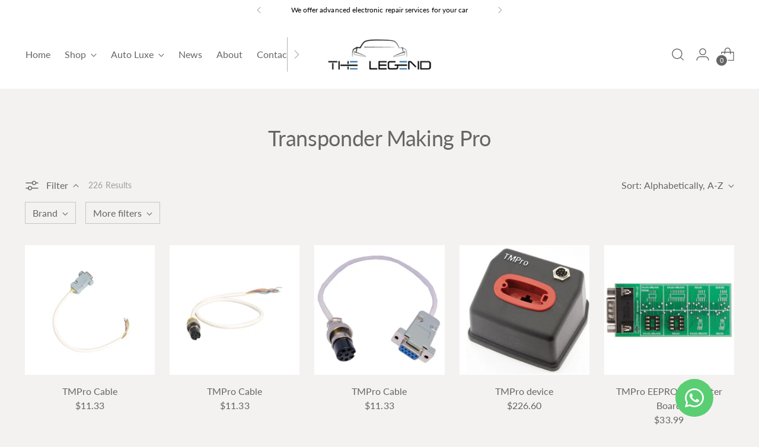

--- FILE ---
content_type: text/html; charset=utf-8
request_url: https://www.thelegendweb.com/collections/vendors?q=Transponder%20Making%20Pro
body_size: 39244
content:
<!doctype html>

<!--
  ___                 ___           ___           ___
       /  /\                     /__/\         /  /\         /  /\
      /  /:/_                    \  \:\       /  /:/        /  /::\
     /  /:/ /\  ___     ___       \  \:\     /  /:/        /  /:/\:\
    /  /:/ /:/ /__/\   /  /\  ___  \  \:\   /  /:/  ___   /  /:/  \:\
   /__/:/ /:/  \  \:\ /  /:/ /__/\  \__\:\ /__/:/  /  /\ /__/:/ \__\:\
   \  \:\/:/    \  \:\  /:/  \  \:\ /  /:/ \  \:\ /  /:/ \  \:\ /  /:/
    \  \::/      \  \:\/:/    \  \:\  /:/   \  \:\  /:/   \  \:\  /:/
     \  \:\       \  \::/      \  \:\/:/     \  \:\/:/     \  \:\/:/
      \  \:\       \__\/        \  \::/       \  \::/       \  \::/
       \__\/                     \__\/         \__\/         \__\/

  --------------------------------------------------------------------
  #  Stiletto v1.8.0
  #  Documentation: https://fluorescent.co/help/stiletto/
  #  Purchase: https://themes.shopify.com/themes/stiletto/
  #  A product by Fluorescent: https://fluorescent.co/
  --------------------------------------------------------------------
-->

<html class="no-js" lang="en" style="--announcement-height: 1px;">
  <head>
    <!-- Google Tag Manager -->
<script>(function(w,d,s,l,i){w[l]=w[l]||[];w[l].push({'gtm.start':
new Date().getTime(),event:'gtm.js'});var f=d.getElementsByTagName(s)[0],
j=d.createElement(s),dl=l!='dataLayer'?'&l='+l:'';j.async=true;j.src=
'https://www.googletagmanager.com/gtm.js?id='+i+dl;f.parentNode.insertBefore(j,f);
})(window,document,'script','dataLayer','GTM-P4PTCQ3D');</script>
<!-- End Google Tag Manager -->
    <meta charset="UTF-8">
    <meta http-equiv="X-UA-Compatible" content="IE=edge,chrome=1">
    <meta name="viewport" content="width=device-width,initial-scale=1">
    <link rel="canonical" href="https://www.thelegendweb.com/collections/vendors?q=transponder+making+pro">
    <link rel="preconnect" href="https://cdn.shopify.com" crossorigin><link rel="shortcut icon" href="//www.thelegendweb.com/cdn/shop/files/Untitled-1_328a9d84-935a-4e98-8e5e-5062e03b0365.png?crop=center&height=32&v=1682340603&width=32" type="image/png"><title>Transponder Making Pro
&ndash; The Legend Web</title>





  
  




<meta name="description" content="The Legend Web">
<meta property="og:url" content="https://www.thelegendweb.com/collections/vendors?q=transponder+making+pro">
<meta property="og:site_name" content="The Legend Web">
<meta property="og:type" content="website">
<meta property="og:title" content="Transponder Making Pro">
<meta property="og:description" content="The Legend Web">
<meta property="og:image" content="http://www.thelegendweb.com/cdn/shopifycloud/storefront/assets/no-image-100-2a702f30_small.gif">
<meta property="og:image:secure_url" content="https://www.thelegendweb.com/cdn/shopifycloud/storefront/assets/no-image-100-2a702f30_small.gif">



<meta name="twitter:title" content="Transponder Making Pro">
<meta name="twitter:description" content="The Legend Web">
<meta name="twitter:card" content="summary_large_image">
<meta name="twitter:image" content="https://www.thelegendweb.com/cdn/shopifycloud/storefront/assets/no-image-100-2a702f30_small.gif">
<meta name="twitter:image:width" content="480">
<meta name="twitter:image:height" content="480">


    <script>
  console.log('Stiletto v1.8.0 by Fluorescent');

  document.documentElement.className = document.documentElement.className.replace('no-js', '');
  if (window.matchMedia(`(prefers-reduced-motion: reduce)`) === true || window.matchMedia(`(prefers-reduced-motion: reduce)`).matches === true) {
    document.documentElement.classList.add('prefers-reduced-motion');
  }

  window.theme = {
    version: 'v1.8.0',
    themeName: 'Stiletto',
    moneyFormat: "${{amount}}",
    strings: {
      name: "The Legend Web",
      accessibility: {
        play_video: "Play",
        pause_video: "Pause",
        range_lower: "Lower",
        range_upper: "Upper"
      },
      product: {
        no_shipping_rates: "Shipping rate unavailable",
        country_placeholder: "Country\/Region",
        review: "Write a review"
      },
      products: {
        product: {
          unavailable: "Unavailable",
          unitPrice: "Unit price",
          unitPriceSeparator: "per",
          sku: "SKU"
        }
      },
      cart: {
        editCartNote: "Edit order notes",
        addCartNote: "Add order notes",
        quantityError: "You have the maximum number of this product in your cart"
      },
      pagination: {
        viewing: "You’re viewing {{ of }} of {{ total }}",
        products: "products",
        results: "results"
      }
    },
    routes: {
      root: "/",
      cart: {
        base: "/cart",
        add: "/cart/add",
        change: "/cart/change",
        update: "/cart/update",
        clear: "/cart/clear",
        // Manual routes until Shopify adds support
        shipping: "/cart/shipping_rates",
      },
      // Manual routes until Shopify adds support
      products: "/products",
      productRecommendations: "/recommendations/products",
      predictive_search_url: '/search/suggest',
    },
    icons: {
      chevron: "\u003cspan class=\"icon icon-new icon-chevron \"\u003e\n  \u003csvg viewBox=\"0 0 24 24\" fill=\"none\" xmlns=\"http:\/\/www.w3.org\/2000\/svg\"\u003e\u003cpath d=\"M1.875 7.438 12 17.563 22.125 7.438\" stroke=\"currentColor\" stroke-width=\"2\"\/\u003e\u003c\/svg\u003e\n\u003c\/span\u003e\n\r",
      close: "\u003cspan class=\"icon icon-new icon-close \"\u003e\n  \u003csvg viewBox=\"0 0 24 24\" fill=\"none\" xmlns=\"http:\/\/www.w3.org\/2000\/svg\"\u003e\u003cpath d=\"M2.66 1.34 2 .68.68 2l.66.66 1.32-1.32zm18.68 21.32.66.66L23.32 22l-.66-.66-1.32 1.32zm1.32-20 .66-.66L22 .68l-.66.66 1.32 1.32zM1.34 21.34.68 22 2 23.32l.66-.66-1.32-1.32zm0-18.68 10 10 1.32-1.32-10-10-1.32 1.32zm11.32 10 10-10-1.32-1.32-10 10 1.32 1.32zm-1.32-1.32-10 10 1.32 1.32 10-10-1.32-1.32zm0 1.32 10 10 1.32-1.32-10-10-1.32 1.32z\" fill=\"currentColor\"\/\u003e\u003c\/svg\u003e\n\u003c\/span\u003e\n\r",
      zoom: "\u003cspan class=\"icon icon-new icon-zoom \"\u003e\n  \u003csvg viewBox=\"0 0 24 24\" fill=\"none\" xmlns=\"http:\/\/www.w3.org\/2000\/svg\"\u003e\u003cpath d=\"M10.3,19.71c5.21,0,9.44-4.23,9.44-9.44S15.51,.83,10.3,.83,.86,5.05,.86,10.27s4.23,9.44,9.44,9.44Z\" fill=\"none\" stroke=\"currentColor\" stroke-linecap=\"round\" stroke-miterlimit=\"10\" stroke-width=\"1.63\"\/\u003e\n          \u003cpath d=\"M5.05,10.27H15.54\" fill=\"none\" stroke=\"currentColor\" stroke-miterlimit=\"10\" stroke-width=\"1.63\"\/\u003e\n          \u003cpath class=\"cross-up\" d=\"M10.3,5.02V15.51\" fill=\"none\" stroke=\"currentColor\" stroke-miterlimit=\"10\" stroke-width=\"1.63\"\/\u003e\n          \u003cpath d=\"M16.92,16.9l6.49,6.49\" fill=\"none\" stroke=\"currentColor\" stroke-miterlimit=\"10\" stroke-width=\"1.63\"\/\u003e\u003c\/svg\u003e\n\u003c\/span\u003e\n\r"
    },
    coreData: {
      n: "Stiletto",
      v: "v1.8.0",
    }
  }

  
</script>

    <style>
  @font-face {
  font-family: Lato;
  font-weight: 400;
  font-style: normal;
  font-display: swap;
  src: url("//www.thelegendweb.com/cdn/fonts/lato/lato_n4.c3b93d431f0091c8be23185e15c9d1fee1e971c5.woff2") format("woff2"),
       url("//www.thelegendweb.com/cdn/fonts/lato/lato_n4.d5c00c781efb195594fd2fd4ad04f7882949e327.woff") format("woff");
}

  @font-face {
  font-family: Lato;
  font-weight: 400;
  font-style: normal;
  font-display: swap;
  src: url("//www.thelegendweb.com/cdn/fonts/lato/lato_n4.c3b93d431f0091c8be23185e15c9d1fee1e971c5.woff2") format("woff2"),
       url("//www.thelegendweb.com/cdn/fonts/lato/lato_n4.d5c00c781efb195594fd2fd4ad04f7882949e327.woff") format("woff");
}

  @font-face {
  font-family: Lato;
  font-weight: 100;
  font-style: normal;
  font-display: swap;
  src: url("//www.thelegendweb.com/cdn/fonts/lato/lato_n1.28c16a27f5f7a3fc1b44cb5df6b7bbb1852b715f.woff2") format("woff2"),
       url("//www.thelegendweb.com/cdn/fonts/lato/lato_n1.bf54aec592a20656da3762a257204a332a144371.woff") format("woff");
}

  @font-face {
  font-family: Lato;
  font-weight: 400;
  font-style: normal;
  font-display: swap;
  src: url("//www.thelegendweb.com/cdn/fonts/lato/lato_n4.c3b93d431f0091c8be23185e15c9d1fee1e971c5.woff2") format("woff2"),
       url("//www.thelegendweb.com/cdn/fonts/lato/lato_n4.d5c00c781efb195594fd2fd4ad04f7882949e327.woff") format("woff");
}

  @font-face {
  font-family: Lato;
  font-weight: 700;
  font-style: normal;
  font-display: swap;
  src: url("//www.thelegendweb.com/cdn/fonts/lato/lato_n7.900f219bc7337bc57a7a2151983f0a4a4d9d5dcf.woff2") format("woff2"),
       url("//www.thelegendweb.com/cdn/fonts/lato/lato_n7.a55c60751adcc35be7c4f8a0313f9698598612ee.woff") format("woff");
}

  @font-face {
  font-family: Lato;
  font-weight: 400;
  font-style: italic;
  font-display: swap;
  src: url("//www.thelegendweb.com/cdn/fonts/lato/lato_i4.09c847adc47c2fefc3368f2e241a3712168bc4b6.woff2") format("woff2"),
       url("//www.thelegendweb.com/cdn/fonts/lato/lato_i4.3c7d9eb6c1b0a2bf62d892c3ee4582b016d0f30c.woff") format("woff");
}

  @font-face {
  font-family: Lato;
  font-weight: 700;
  font-style: italic;
  font-display: swap;
  src: url("//www.thelegendweb.com/cdn/fonts/lato/lato_i7.16ba75868b37083a879b8dd9f2be44e067dfbf92.woff2") format("woff2"),
       url("//www.thelegendweb.com/cdn/fonts/lato/lato_i7.4c07c2b3b7e64ab516aa2f2081d2bb0366b9dce8.woff") format("woff");
}


  :root {
    --color-text: #656565;
    --color-text-8-percent: rgba(101, 101, 101, 0.08);  
    --color-text-alpha: rgba(101, 101, 101, 0.35);
    --color-text-meta: rgba(101, 101, 101, 0.6);
    --color-text-link: #656565;
    --color-text-error: #D02F2E;
    --color-text-success: #478947;

    --color-background: #f4f2f1;
    --color-background-semi-transparent-80: rgba(244, 242, 241, 0.8);
    --color-background-semi-transparent-90: rgba(244, 242, 241, 0.9);

    --color-background-transparent: rgba(244, 242, 241, 0);
    --color-border: #c9c5be;
    --color-border-meta: rgba(201, 197, 190, 0.6);
    --color-overlay: rgba(0, 0, 0, 0.7);

    --color-background-meta: #ebe7e6;
    --color-background-meta-alpha: rgba(235, 231, 230, 0.6);
    --color-background-darker-meta: #e0d9d8;
    --color-background-darker-meta-alpha: rgba(224, 217, 216, 0.6);
    --color-background-placeholder: #e0d9d8;
    --color-background-placeholder-lighter: #e6e2e0;
    --color-foreground-placeholder: rgba(101, 101, 101, 0.4);

    --color-border-input: #c9c5be;
    --color-border-input-alpha: rgba(201, 197, 190, 0.25);
    --color-text-input: #656565;
    --color-text-input-alpha: rgba(101, 101, 101, 0.04);

    --color-text-button: #ffffff;

    --color-background-button: #656565;
    --color-background-button-alpha: rgba(101, 101, 101, 0.6);
    --color-background-outline-button-alpha: rgba(101, 101, 101, 0.1);
    --color-background-button-hover: #323232;

    --color-icon: rgba(101, 101, 101, 0.4);
    --color-icon-darker: rgba(101, 101, 101, 0.6);

    --color-text-sale-badge: #C31818;
    --color-background-sold-badge: #414141;
    --color-text-sold-badge: #ffffff;

    --color-text-header: #656565;
    --color-text-header-half-transparent: rgba(101, 101, 101, 0.5);

    --color-background-header: #ffffff;
    --color-background-header-transparent: rgba(255, 255, 255, 0);
    --color-icon-header: #656565;
    --color-shadow-header: rgba(0, 0, 0, 0.15);

    --color-background-footer: #efeae9;
    --color-text-footer: #656565;
    --color-text-footer-subdued: rgba(101, 101, 101, 0.7);

    --color-products-sale-price: #C31818;
    --color-products-rating-star: #000000;

    --color-products-stock-good: #798c5e;
    --color-products-stock-medium: #A77A06;
    --color-products-stock-bad: #A70100;
    --color-products-stock-bad: #A70100;

    --font-logo: Lato, sans-serif;
    --font-logo-weight: 400;
    --font-logo-style: normal;
    --logo-text-transform: none;
    --logo-letter-spacing: 0.0em;

    --font-heading: Lato, sans-serif;
    --font-heading-weight: 400;
    --font-heading-style: normal;
    --font-heading-text-transform: none;
    --font-heading-base-letter-spacing: -0.01em;
    --font-heading-base-size: 36px;

    --font-body: Lato, sans-serif;
    --font-body-weight: 400;
    --font-body-style: normal;
    --font-body-italic: italic;
    --font-body-bold-weight: 700;
    --font-body-base-letter-spacing: 0.005em;
    --font-body-base-size: 16px;

    /* Typography */
    --line-height-heading: 1.1;
    --line-height-subheading: 1.33;
    --line-height-body: 1.5;

    --logo-font-size: 
clamp(1.4rem, 1.1513812154696133rem + 1.0607734806629836vw, 2.0rem)
;

    --font-size-navigation-base: 16px;
    --font-navigation-base-letter-spacing: 0.0em;
    --font-navigation-base-text-transform: none;

    --font-size-heading-display-1: 
clamp(2.7rem, 2.420303867403315rem + 1.1933701657458562vw, 3.375rem)
;
    --font-size-heading-display-2: 
clamp(2.3994rem, 2.150843370165746rem + 1.0605082872928175vw, 2.99925rem)
;
    --font-size-heading-display-3: 
clamp(2.09988rem, 1.8823509944751382rem + 0.9281237569060774vw, 2.62485rem)
;
    --font-size-heading-1-base: 
clamp(1.8rem, 1.6135359116022099rem + 0.7955801104972376vw, 2.25rem)
;
    --font-size-heading-2-base: 
clamp(1.575rem, 1.4118439226519337rem + 0.6961325966850829vw, 1.96875rem)
;
    --font-size-heading-3-base: 
clamp(1.35rem, 1.2101519337016575rem + 0.5966850828729281vw, 1.6875rem)
;
    --font-size-heading-4-base: 
clamp(1.0494rem, 0.9406914364640884rem + 0.4638232044198895vw, 1.31175rem)
;
    --font-size-heading-5-base: 
clamp(0.9rem, 0.8067679558011049rem + 0.3977900552486188vw, 1.125rem)
;
    --font-size-heading-6-base: 
clamp(0.7488rem, 0.6712309392265193rem + 0.33096132596685085vw, 0.936rem)
;
    --font-size-body-400: 
clamp(1.666rem, 1.666rem + 0.0vw, 1.666rem)
;
    --font-size-body-350: 
clamp(1.555rem, 1.555rem + 0.0vw, 1.555rem)
;
    --font-size-body-300: 
clamp(1.444rem, 1.444rem + 0.0vw, 1.444rem)
;
    --font-size-body-250: 
clamp(1.333rem, 1.333rem + 0.0vw, 1.333rem)
;
    --font-size-body-200: 
clamp(1.222rem, 1.222rem + 0.0vw, 1.222rem)
;
    --font-size-body-150: 
clamp(1.111rem, 1.111rem + 0.0vw, 1.111rem)
;
    --font-size-body-100: 
clamp(1.0rem, 1.0rem + 0.0vw, 1.0rem)
;
    --font-size-body-75: 
clamp(0.888rem, 0.888rem + 0.0vw, 0.888rem)
;
    --font-size-body-60: 
clamp(0.8222rem, 0.8222rem + 0.0vw, 0.8222rem)
;
    --font-size-body-50: 
clamp(0.777rem, 0.777rem + 0.0vw, 0.777rem)
;
    --font-size-body-25: 
clamp(0.722rem, 0.722rem + 0.0vw, 0.722rem)
;
    --font-size-body-20: 
clamp(0.666rem, 0.666rem + 0.0vw, 0.666rem)
;

    /* Buttons */
    
      --button-padding-multiplier: 1;
      --font-size-button: var(--font-size-body-50);
      --font-size-button-x-small: var(--font-size-body-25);
    

    --font-button-text-transform: uppercase;
    --button-letter-spacing: 0.05em;
    --line-height-button: 1.45;

    /* Product badges */
    
      --font-size-product-badge: var(--font-size-body-25);
    

    --font-product-badge-text-transform: none;

    /* Product listing titles */
    
      --font-size-listing-title: var(--font-size-body-100);
    

    --font-product-listing-title-text-transform: none;
    --font-product-listing-title-base-letter-spacing: 0.0em;

    /* Shopify pay specific */
    --payment-terms-background-color: #ebe7e6;
  }

  @supports not (font-size: clamp(10px, 3.3vw, 20px)) {
    :root {
      --logo-font-size: 
1.7rem
;
      --font-size-heading-display-1: 
3.0375rem
;
      --font-size-heading-display-2: 
2.699325rem
;
      --font-size-heading-display-3: 
2.362365rem
;
      --font-size-heading-1-base: 
2.025rem
;
      --font-size-heading-2-base: 
1.771875rem
;
      --font-size-heading-3-base: 
1.51875rem
;
      --font-size-heading-4-base: 
1.180575rem
;
      --font-size-heading-5-base: 
1.0125rem
;
      --font-size-heading-6-base: 
0.8424rem
;
      --font-size-body-400: 
1.666rem
;
      --font-size-body-350: 
1.555rem
;
      --font-size-body-300: 
1.444rem
;
      --font-size-body-250: 
1.333rem
;
      --font-size-body-200: 
1.222rem
;
      --font-size-body-150: 
1.111rem
;
      --font-size-body-100: 
1.0rem
;
      --font-size-body-75: 
0.888rem
;
      --font-size-body-60: 
0.8222rem
;
      --font-size-body-50: 
0.777rem
;
      --font-size-body-25: 
0.722rem
;
      --font-size-body-20: 
0.666rem
;
    }
  }.product-badge[data-handle="responsible"]{
        color: #3C9342;
      }
    
.product-badge[data-handle="best-seller"]{
        color: #7e6b45;
      }
    
.product-badge[data-handle="new"]{
        color: #000000;
      }
    

</style>

<script>
  flu = window.flu || {};
  flu.chunks = {
    photoswipe: "//www.thelegendweb.com/cdn/shop/t/2/assets/photoswipe-chunk.js?v=94634968582287311471676017505",
    swiper: "//www.thelegendweb.com/cdn/shop/t/2/assets/swiper-chunk.js?v=138875569360253309071676017505",
    nouislider: "//www.thelegendweb.com/cdn/shop/t/2/assets/nouislider-chunk.js?v=39418601648896118051676017505",
    polyfillInert: "//www.thelegendweb.com/cdn/shop/t/2/assets/polyfill-inert-chunk.js?v=9775187524458939151676017505",
    polyfillResizeObserver: "//www.thelegendweb.com/cdn/shop/t/2/assets/polyfill-resize-observer-chunk.js?v=49253094118087005231676017505",
  };
</script>





  <script type="module" src="//www.thelegendweb.com/cdn/shop/t/2/assets/theme.min.js?v=20044946416576362051676017505"></script>







<meta name="viewport" content="width=device-width,initial-scale=1">
<script defer>
  var defineVH = function () {
    document.documentElement.style.setProperty('--vh', window.innerHeight * 0.01 + 'px');
  };
  window.addEventListener('resize', defineVH);
  window.addEventListener('orientationchange', defineVH);
  defineVH();
</script>

<link href="//www.thelegendweb.com/cdn/shop/t/2/assets/theme.css?v=151316922848836774361676017505" rel="stylesheet" type="text/css" media="all" />
<link href="//www.thelegendweb.com/cdn/shop/t/2/assets/custom.css?v=55038404157056463381676017505" rel="stylesheet" type="text/css" media="all" />
<script>window.performance && window.performance.mark && window.performance.mark('shopify.content_for_header.start');</script><meta name="google-site-verification" content="GiSjKEb7r6gJ2wr0Aj0GVXaaQVL0tMddtmtw_QdedHU">
<meta id="shopify-digital-wallet" name="shopify-digital-wallet" content="/72218345786/digital_wallets/dialog">
<script async="async" src="/checkouts/internal/preloads.js?locale=en-US"></script>
<script id="shopify-features" type="application/json">{"accessToken":"dc7492fab1c15e2b3314eed12684cdfd","betas":["rich-media-storefront-analytics"],"domain":"www.thelegendweb.com","predictiveSearch":true,"shopId":72218345786,"locale":"en"}</script>
<script>var Shopify = Shopify || {};
Shopify.shop = "the-legend-web.myshopify.com";
Shopify.locale = "en";
Shopify.currency = {"active":"USD","rate":"1.0"};
Shopify.country = "US";
Shopify.theme = {"name":"Stiletto","id":144140599610,"schema_name":"Stiletto","schema_version":"1.8.0","theme_store_id":1621,"role":"main"};
Shopify.theme.handle = "null";
Shopify.theme.style = {"id":null,"handle":null};
Shopify.cdnHost = "www.thelegendweb.com/cdn";
Shopify.routes = Shopify.routes || {};
Shopify.routes.root = "/";</script>
<script type="module">!function(o){(o.Shopify=o.Shopify||{}).modules=!0}(window);</script>
<script>!function(o){function n(){var o=[];function n(){o.push(Array.prototype.slice.apply(arguments))}return n.q=o,n}var t=o.Shopify=o.Shopify||{};t.loadFeatures=n(),t.autoloadFeatures=n()}(window);</script>
<script id="shop-js-analytics" type="application/json">{"pageType":"collection"}</script>
<script defer="defer" async type="module" src="//www.thelegendweb.com/cdn/shopifycloud/shop-js/modules/v2/client.init-shop-cart-sync_BT-GjEfc.en.esm.js"></script>
<script defer="defer" async type="module" src="//www.thelegendweb.com/cdn/shopifycloud/shop-js/modules/v2/chunk.common_D58fp_Oc.esm.js"></script>
<script defer="defer" async type="module" src="//www.thelegendweb.com/cdn/shopifycloud/shop-js/modules/v2/chunk.modal_xMitdFEc.esm.js"></script>
<script type="module">
  await import("//www.thelegendweb.com/cdn/shopifycloud/shop-js/modules/v2/client.init-shop-cart-sync_BT-GjEfc.en.esm.js");
await import("//www.thelegendweb.com/cdn/shopifycloud/shop-js/modules/v2/chunk.common_D58fp_Oc.esm.js");
await import("//www.thelegendweb.com/cdn/shopifycloud/shop-js/modules/v2/chunk.modal_xMitdFEc.esm.js");

  window.Shopify.SignInWithShop?.initShopCartSync?.({"fedCMEnabled":true,"windoidEnabled":true});

</script>
<script>(function() {
  var isLoaded = false;
  function asyncLoad() {
    if (isLoaded) return;
    isLoaded = true;
    var urls = ["https:\/\/whatsapp-button.eazeapps.io\/api\/buttonInstallation\/scriptTag?shopId=2130\u0026shop=the-legend-web.myshopify.com","https:\/\/chimpstatic.com\/mcjs-connected\/js\/users\/034a616b15590e16533ed20cc\/c09504bd74efd8f09d932621b.js?shop=the-legend-web.myshopify.com"];
    for (var i = 0; i < urls.length; i++) {
      var s = document.createElement('script');
      s.type = 'text/javascript';
      s.async = true;
      s.src = urls[i];
      var x = document.getElementsByTagName('script')[0];
      x.parentNode.insertBefore(s, x);
    }
  };
  if(window.attachEvent) {
    window.attachEvent('onload', asyncLoad);
  } else {
    window.addEventListener('load', asyncLoad, false);
  }
})();</script>
<script id="__st">var __st={"a":72218345786,"offset":7200,"reqid":"08058547-b701-411c-b466-1af4b6bddd62-1769410200","pageurl":"www.thelegendweb.com\/collections\/vendors?q=Transponder%20Making%20Pro","u":"587fc8d0460d","p":"vendors"};</script>
<script>window.ShopifyPaypalV4VisibilityTracking = true;</script>
<script id="captcha-bootstrap">!function(){'use strict';const t='contact',e='account',n='new_comment',o=[[t,t],['blogs',n],['comments',n],[t,'customer']],c=[[e,'customer_login'],[e,'guest_login'],[e,'recover_customer_password'],[e,'create_customer']],r=t=>t.map((([t,e])=>`form[action*='/${t}']:not([data-nocaptcha='true']) input[name='form_type'][value='${e}']`)).join(','),a=t=>()=>t?[...document.querySelectorAll(t)].map((t=>t.form)):[];function s(){const t=[...o],e=r(t);return a(e)}const i='password',u='form_key',d=['recaptcha-v3-token','g-recaptcha-response','h-captcha-response',i],f=()=>{try{return window.sessionStorage}catch{return}},m='__shopify_v',_=t=>t.elements[u];function p(t,e,n=!1){try{const o=window.sessionStorage,c=JSON.parse(o.getItem(e)),{data:r}=function(t){const{data:e,action:n}=t;return t[m]||n?{data:e,action:n}:{data:t,action:n}}(c);for(const[e,n]of Object.entries(r))t.elements[e]&&(t.elements[e].value=n);n&&o.removeItem(e)}catch(o){console.error('form repopulation failed',{error:o})}}const l='form_type',E='cptcha';function T(t){t.dataset[E]=!0}const w=window,h=w.document,L='Shopify',v='ce_forms',y='captcha';let A=!1;((t,e)=>{const n=(g='f06e6c50-85a8-45c8-87d0-21a2b65856fe',I='https://cdn.shopify.com/shopifycloud/storefront-forms-hcaptcha/ce_storefront_forms_captcha_hcaptcha.v1.5.2.iife.js',D={infoText:'Protected by hCaptcha',privacyText:'Privacy',termsText:'Terms'},(t,e,n)=>{const o=w[L][v],c=o.bindForm;if(c)return c(t,g,e,D).then(n);var r;o.q.push([[t,g,e,D],n]),r=I,A||(h.body.append(Object.assign(h.createElement('script'),{id:'captcha-provider',async:!0,src:r})),A=!0)});var g,I,D;w[L]=w[L]||{},w[L][v]=w[L][v]||{},w[L][v].q=[],w[L][y]=w[L][y]||{},w[L][y].protect=function(t,e){n(t,void 0,e),T(t)},Object.freeze(w[L][y]),function(t,e,n,w,h,L){const[v,y,A,g]=function(t,e,n){const i=e?o:[],u=t?c:[],d=[...i,...u],f=r(d),m=r(i),_=r(d.filter((([t,e])=>n.includes(e))));return[a(f),a(m),a(_),s()]}(w,h,L),I=t=>{const e=t.target;return e instanceof HTMLFormElement?e:e&&e.form},D=t=>v().includes(t);t.addEventListener('submit',(t=>{const e=I(t);if(!e)return;const n=D(e)&&!e.dataset.hcaptchaBound&&!e.dataset.recaptchaBound,o=_(e),c=g().includes(e)&&(!o||!o.value);(n||c)&&t.preventDefault(),c&&!n&&(function(t){try{if(!f())return;!function(t){const e=f();if(!e)return;const n=_(t);if(!n)return;const o=n.value;o&&e.removeItem(o)}(t);const e=Array.from(Array(32),(()=>Math.random().toString(36)[2])).join('');!function(t,e){_(t)||t.append(Object.assign(document.createElement('input'),{type:'hidden',name:u})),t.elements[u].value=e}(t,e),function(t,e){const n=f();if(!n)return;const o=[...t.querySelectorAll(`input[type='${i}']`)].map((({name:t})=>t)),c=[...d,...o],r={};for(const[a,s]of new FormData(t).entries())c.includes(a)||(r[a]=s);n.setItem(e,JSON.stringify({[m]:1,action:t.action,data:r}))}(t,e)}catch(e){console.error('failed to persist form',e)}}(e),e.submit())}));const S=(t,e)=>{t&&!t.dataset[E]&&(n(t,e.some((e=>e===t))),T(t))};for(const o of['focusin','change'])t.addEventListener(o,(t=>{const e=I(t);D(e)&&S(e,y())}));const B=e.get('form_key'),M=e.get(l),P=B&&M;t.addEventListener('DOMContentLoaded',(()=>{const t=y();if(P)for(const e of t)e.elements[l].value===M&&p(e,B);[...new Set([...A(),...v().filter((t=>'true'===t.dataset.shopifyCaptcha))])].forEach((e=>S(e,t)))}))}(h,new URLSearchParams(w.location.search),n,t,e,['guest_login'])})(!0,!0)}();</script>
<script integrity="sha256-4kQ18oKyAcykRKYeNunJcIwy7WH5gtpwJnB7kiuLZ1E=" data-source-attribution="shopify.loadfeatures" defer="defer" src="//www.thelegendweb.com/cdn/shopifycloud/storefront/assets/storefront/load_feature-a0a9edcb.js" crossorigin="anonymous"></script>
<script data-source-attribution="shopify.dynamic_checkout.dynamic.init">var Shopify=Shopify||{};Shopify.PaymentButton=Shopify.PaymentButton||{isStorefrontPortableWallets:!0,init:function(){window.Shopify.PaymentButton.init=function(){};var t=document.createElement("script");t.src="https://www.thelegendweb.com/cdn/shopifycloud/portable-wallets/latest/portable-wallets.en.js",t.type="module",document.head.appendChild(t)}};
</script>
<script data-source-attribution="shopify.dynamic_checkout.buyer_consent">
  function portableWalletsHideBuyerConsent(e){var t=document.getElementById("shopify-buyer-consent"),n=document.getElementById("shopify-subscription-policy-button");t&&n&&(t.classList.add("hidden"),t.setAttribute("aria-hidden","true"),n.removeEventListener("click",e))}function portableWalletsShowBuyerConsent(e){var t=document.getElementById("shopify-buyer-consent"),n=document.getElementById("shopify-subscription-policy-button");t&&n&&(t.classList.remove("hidden"),t.removeAttribute("aria-hidden"),n.addEventListener("click",e))}window.Shopify?.PaymentButton&&(window.Shopify.PaymentButton.hideBuyerConsent=portableWalletsHideBuyerConsent,window.Shopify.PaymentButton.showBuyerConsent=portableWalletsShowBuyerConsent);
</script>
<script data-source-attribution="shopify.dynamic_checkout.cart.bootstrap">document.addEventListener("DOMContentLoaded",(function(){function t(){return document.querySelector("shopify-accelerated-checkout-cart, shopify-accelerated-checkout")}if(t())Shopify.PaymentButton.init();else{new MutationObserver((function(e,n){t()&&(Shopify.PaymentButton.init(),n.disconnect())})).observe(document.body,{childList:!0,subtree:!0})}}));
</script>

<script>window.performance && window.performance.mark && window.performance.mark('shopify.content_for_header.end');</script>
    

<!-- Google tag (gtag.js) -->
<script async src="https://www.googletagmanager.com/gtag/js?id=G-ECX4YYJD09"></script>
<script>
  window.dataLayer = window.dataLayer || [];
  function gtag(){dataLayer.push(arguments);}
  gtag('js', new Date());

  gtag('config', 'G-ECX4YYJD09');
</script>


  <link href="https://monorail-edge.shopifysvc.com" rel="dns-prefetch">
<script>(function(){if ("sendBeacon" in navigator && "performance" in window) {try {var session_token_from_headers = performance.getEntriesByType('navigation')[0].serverTiming.find(x => x.name == '_s').description;} catch {var session_token_from_headers = undefined;}var session_cookie_matches = document.cookie.match(/_shopify_s=([^;]*)/);var session_token_from_cookie = session_cookie_matches && session_cookie_matches.length === 2 ? session_cookie_matches[1] : "";var session_token = session_token_from_headers || session_token_from_cookie || "";function handle_abandonment_event(e) {var entries = performance.getEntries().filter(function(entry) {return /monorail-edge.shopifysvc.com/.test(entry.name);});if (!window.abandonment_tracked && entries.length === 0) {window.abandonment_tracked = true;var currentMs = Date.now();var navigation_start = performance.timing.navigationStart;var payload = {shop_id: 72218345786,url: window.location.href,navigation_start,duration: currentMs - navigation_start,session_token,page_type: "collection"};window.navigator.sendBeacon("https://monorail-edge.shopifysvc.com/v1/produce", JSON.stringify({schema_id: "online_store_buyer_site_abandonment/1.1",payload: payload,metadata: {event_created_at_ms: currentMs,event_sent_at_ms: currentMs}}));}}window.addEventListener('pagehide', handle_abandonment_event);}}());</script>
<script id="web-pixels-manager-setup">(function e(e,d,r,n,o){if(void 0===o&&(o={}),!Boolean(null===(a=null===(i=window.Shopify)||void 0===i?void 0:i.analytics)||void 0===a?void 0:a.replayQueue)){var i,a;window.Shopify=window.Shopify||{};var t=window.Shopify;t.analytics=t.analytics||{};var s=t.analytics;s.replayQueue=[],s.publish=function(e,d,r){return s.replayQueue.push([e,d,r]),!0};try{self.performance.mark("wpm:start")}catch(e){}var l=function(){var e={modern:/Edge?\/(1{2}[4-9]|1[2-9]\d|[2-9]\d{2}|\d{4,})\.\d+(\.\d+|)|Firefox\/(1{2}[4-9]|1[2-9]\d|[2-9]\d{2}|\d{4,})\.\d+(\.\d+|)|Chrom(ium|e)\/(9{2}|\d{3,})\.\d+(\.\d+|)|(Maci|X1{2}).+ Version\/(15\.\d+|(1[6-9]|[2-9]\d|\d{3,})\.\d+)([,.]\d+|)( \(\w+\)|)( Mobile\/\w+|) Safari\/|Chrome.+OPR\/(9{2}|\d{3,})\.\d+\.\d+|(CPU[ +]OS|iPhone[ +]OS|CPU[ +]iPhone|CPU IPhone OS|CPU iPad OS)[ +]+(15[._]\d+|(1[6-9]|[2-9]\d|\d{3,})[._]\d+)([._]\d+|)|Android:?[ /-](13[3-9]|1[4-9]\d|[2-9]\d{2}|\d{4,})(\.\d+|)(\.\d+|)|Android.+Firefox\/(13[5-9]|1[4-9]\d|[2-9]\d{2}|\d{4,})\.\d+(\.\d+|)|Android.+Chrom(ium|e)\/(13[3-9]|1[4-9]\d|[2-9]\d{2}|\d{4,})\.\d+(\.\d+|)|SamsungBrowser\/([2-9]\d|\d{3,})\.\d+/,legacy:/Edge?\/(1[6-9]|[2-9]\d|\d{3,})\.\d+(\.\d+|)|Firefox\/(5[4-9]|[6-9]\d|\d{3,})\.\d+(\.\d+|)|Chrom(ium|e)\/(5[1-9]|[6-9]\d|\d{3,})\.\d+(\.\d+|)([\d.]+$|.*Safari\/(?![\d.]+ Edge\/[\d.]+$))|(Maci|X1{2}).+ Version\/(10\.\d+|(1[1-9]|[2-9]\d|\d{3,})\.\d+)([,.]\d+|)( \(\w+\)|)( Mobile\/\w+|) Safari\/|Chrome.+OPR\/(3[89]|[4-9]\d|\d{3,})\.\d+\.\d+|(CPU[ +]OS|iPhone[ +]OS|CPU[ +]iPhone|CPU IPhone OS|CPU iPad OS)[ +]+(10[._]\d+|(1[1-9]|[2-9]\d|\d{3,})[._]\d+)([._]\d+|)|Android:?[ /-](13[3-9]|1[4-9]\d|[2-9]\d{2}|\d{4,})(\.\d+|)(\.\d+|)|Mobile Safari.+OPR\/([89]\d|\d{3,})\.\d+\.\d+|Android.+Firefox\/(13[5-9]|1[4-9]\d|[2-9]\d{2}|\d{4,})\.\d+(\.\d+|)|Android.+Chrom(ium|e)\/(13[3-9]|1[4-9]\d|[2-9]\d{2}|\d{4,})\.\d+(\.\d+|)|Android.+(UC? ?Browser|UCWEB|U3)[ /]?(15\.([5-9]|\d{2,})|(1[6-9]|[2-9]\d|\d{3,})\.\d+)\.\d+|SamsungBrowser\/(5\.\d+|([6-9]|\d{2,})\.\d+)|Android.+MQ{2}Browser\/(14(\.(9|\d{2,})|)|(1[5-9]|[2-9]\d|\d{3,})(\.\d+|))(\.\d+|)|K[Aa][Ii]OS\/(3\.\d+|([4-9]|\d{2,})\.\d+)(\.\d+|)/},d=e.modern,r=e.legacy,n=navigator.userAgent;return n.match(d)?"modern":n.match(r)?"legacy":"unknown"}(),u="modern"===l?"modern":"legacy",c=(null!=n?n:{modern:"",legacy:""})[u],f=function(e){return[e.baseUrl,"/wpm","/b",e.hashVersion,"modern"===e.buildTarget?"m":"l",".js"].join("")}({baseUrl:d,hashVersion:r,buildTarget:u}),m=function(e){var d=e.version,r=e.bundleTarget,n=e.surface,o=e.pageUrl,i=e.monorailEndpoint;return{emit:function(e){var a=e.status,t=e.errorMsg,s=(new Date).getTime(),l=JSON.stringify({metadata:{event_sent_at_ms:s},events:[{schema_id:"web_pixels_manager_load/3.1",payload:{version:d,bundle_target:r,page_url:o,status:a,surface:n,error_msg:t},metadata:{event_created_at_ms:s}}]});if(!i)return console&&console.warn&&console.warn("[Web Pixels Manager] No Monorail endpoint provided, skipping logging."),!1;try{return self.navigator.sendBeacon.bind(self.navigator)(i,l)}catch(e){}var u=new XMLHttpRequest;try{return u.open("POST",i,!0),u.setRequestHeader("Content-Type","text/plain"),u.send(l),!0}catch(e){return console&&console.warn&&console.warn("[Web Pixels Manager] Got an unhandled error while logging to Monorail."),!1}}}}({version:r,bundleTarget:l,surface:e.surface,pageUrl:self.location.href,monorailEndpoint:e.monorailEndpoint});try{o.browserTarget=l,function(e){var d=e.src,r=e.async,n=void 0===r||r,o=e.onload,i=e.onerror,a=e.sri,t=e.scriptDataAttributes,s=void 0===t?{}:t,l=document.createElement("script"),u=document.querySelector("head"),c=document.querySelector("body");if(l.async=n,l.src=d,a&&(l.integrity=a,l.crossOrigin="anonymous"),s)for(var f in s)if(Object.prototype.hasOwnProperty.call(s,f))try{l.dataset[f]=s[f]}catch(e){}if(o&&l.addEventListener("load",o),i&&l.addEventListener("error",i),u)u.appendChild(l);else{if(!c)throw new Error("Did not find a head or body element to append the script");c.appendChild(l)}}({src:f,async:!0,onload:function(){if(!function(){var e,d;return Boolean(null===(d=null===(e=window.Shopify)||void 0===e?void 0:e.analytics)||void 0===d?void 0:d.initialized)}()){var d=window.webPixelsManager.init(e)||void 0;if(d){var r=window.Shopify.analytics;r.replayQueue.forEach((function(e){var r=e[0],n=e[1],o=e[2];d.publishCustomEvent(r,n,o)})),r.replayQueue=[],r.publish=d.publishCustomEvent,r.visitor=d.visitor,r.initialized=!0}}},onerror:function(){return m.emit({status:"failed",errorMsg:"".concat(f," has failed to load")})},sri:function(e){var d=/^sha384-[A-Za-z0-9+/=]+$/;return"string"==typeof e&&d.test(e)}(c)?c:"",scriptDataAttributes:o}),m.emit({status:"loading"})}catch(e){m.emit({status:"failed",errorMsg:(null==e?void 0:e.message)||"Unknown error"})}}})({shopId: 72218345786,storefrontBaseUrl: "https://www.thelegendweb.com",extensionsBaseUrl: "https://extensions.shopifycdn.com/cdn/shopifycloud/web-pixels-manager",monorailEndpoint: "https://monorail-edge.shopifysvc.com/unstable/produce_batch",surface: "storefront-renderer",enabledBetaFlags: ["2dca8a86"],webPixelsConfigList: [{"id":"772571450","configuration":"{\"config\":\"{\\\"pixel_id\\\":\\\"G-ECX4YYJD09\\\",\\\"target_country\\\":\\\"US\\\",\\\"gtag_events\\\":[{\\\"type\\\":\\\"begin_checkout\\\",\\\"action_label\\\":\\\"G-ECX4YYJD09\\\"},{\\\"type\\\":\\\"search\\\",\\\"action_label\\\":\\\"G-ECX4YYJD09\\\"},{\\\"type\\\":\\\"view_item\\\",\\\"action_label\\\":[\\\"G-ECX4YYJD09\\\",\\\"MC-E8VLY1X2MX\\\"]},{\\\"type\\\":\\\"purchase\\\",\\\"action_label\\\":[\\\"G-ECX4YYJD09\\\",\\\"MC-E8VLY1X2MX\\\"]},{\\\"type\\\":\\\"page_view\\\",\\\"action_label\\\":[\\\"G-ECX4YYJD09\\\",\\\"MC-E8VLY1X2MX\\\"]},{\\\"type\\\":\\\"add_payment_info\\\",\\\"action_label\\\":\\\"G-ECX4YYJD09\\\"},{\\\"type\\\":\\\"add_to_cart\\\",\\\"action_label\\\":\\\"G-ECX4YYJD09\\\"}],\\\"enable_monitoring_mode\\\":false}\"}","eventPayloadVersion":"v1","runtimeContext":"OPEN","scriptVersion":"b2a88bafab3e21179ed38636efcd8a93","type":"APP","apiClientId":1780363,"privacyPurposes":[],"dataSharingAdjustments":{"protectedCustomerApprovalScopes":["read_customer_address","read_customer_email","read_customer_name","read_customer_personal_data","read_customer_phone"]}},{"id":"106430778","eventPayloadVersion":"1","runtimeContext":"LAX","scriptVersion":"1","type":"CUSTOM","privacyPurposes":["ANALYTICS","MARKETING","SALE_OF_DATA"],"name":"Tag Manager"},{"id":"shopify-app-pixel","configuration":"{}","eventPayloadVersion":"v1","runtimeContext":"STRICT","scriptVersion":"0450","apiClientId":"shopify-pixel","type":"APP","privacyPurposes":["ANALYTICS","MARKETING"]},{"id":"shopify-custom-pixel","eventPayloadVersion":"v1","runtimeContext":"LAX","scriptVersion":"0450","apiClientId":"shopify-pixel","type":"CUSTOM","privacyPurposes":["ANALYTICS","MARKETING"]}],isMerchantRequest: false,initData: {"shop":{"name":"The Legend Web","paymentSettings":{"currencyCode":"USD"},"myshopifyDomain":"the-legend-web.myshopify.com","countryCode":"LB","storefrontUrl":"https:\/\/www.thelegendweb.com"},"customer":null,"cart":null,"checkout":null,"productVariants":[],"purchasingCompany":null},},"https://www.thelegendweb.com/cdn","fcfee988w5aeb613cpc8e4bc33m6693e112",{"modern":"","legacy":""},{"shopId":"72218345786","storefrontBaseUrl":"https:\/\/www.thelegendweb.com","extensionBaseUrl":"https:\/\/extensions.shopifycdn.com\/cdn\/shopifycloud\/web-pixels-manager","surface":"storefront-renderer","enabledBetaFlags":"[\"2dca8a86\"]","isMerchantRequest":"false","hashVersion":"fcfee988w5aeb613cpc8e4bc33m6693e112","publish":"custom","events":"[[\"page_viewed\",{}]]"});</script><script>
  window.ShopifyAnalytics = window.ShopifyAnalytics || {};
  window.ShopifyAnalytics.meta = window.ShopifyAnalytics.meta || {};
  window.ShopifyAnalytics.meta.currency = 'USD';
  var meta = {"page":{"pageType":"vendors","requestId":"08058547-b701-411c-b466-1af4b6bddd62-1769410200"}};
  for (var attr in meta) {
    window.ShopifyAnalytics.meta[attr] = meta[attr];
  }
</script>
<script class="analytics">
  (function () {
    var customDocumentWrite = function(content) {
      var jquery = null;

      if (window.jQuery) {
        jquery = window.jQuery;
      } else if (window.Checkout && window.Checkout.$) {
        jquery = window.Checkout.$;
      }

      if (jquery) {
        jquery('body').append(content);
      }
    };

    var hasLoggedConversion = function(token) {
      if (token) {
        return document.cookie.indexOf('loggedConversion=' + token) !== -1;
      }
      return false;
    }

    var setCookieIfConversion = function(token) {
      if (token) {
        var twoMonthsFromNow = new Date(Date.now());
        twoMonthsFromNow.setMonth(twoMonthsFromNow.getMonth() + 2);

        document.cookie = 'loggedConversion=' + token + '; expires=' + twoMonthsFromNow;
      }
    }

    var trekkie = window.ShopifyAnalytics.lib = window.trekkie = window.trekkie || [];
    if (trekkie.integrations) {
      return;
    }
    trekkie.methods = [
      'identify',
      'page',
      'ready',
      'track',
      'trackForm',
      'trackLink'
    ];
    trekkie.factory = function(method) {
      return function() {
        var args = Array.prototype.slice.call(arguments);
        args.unshift(method);
        trekkie.push(args);
        return trekkie;
      };
    };
    for (var i = 0; i < trekkie.methods.length; i++) {
      var key = trekkie.methods[i];
      trekkie[key] = trekkie.factory(key);
    }
    trekkie.load = function(config) {
      trekkie.config = config || {};
      trekkie.config.initialDocumentCookie = document.cookie;
      var first = document.getElementsByTagName('script')[0];
      var script = document.createElement('script');
      script.type = 'text/javascript';
      script.onerror = function(e) {
        var scriptFallback = document.createElement('script');
        scriptFallback.type = 'text/javascript';
        scriptFallback.onerror = function(error) {
                var Monorail = {
      produce: function produce(monorailDomain, schemaId, payload) {
        var currentMs = new Date().getTime();
        var event = {
          schema_id: schemaId,
          payload: payload,
          metadata: {
            event_created_at_ms: currentMs,
            event_sent_at_ms: currentMs
          }
        };
        return Monorail.sendRequest("https://" + monorailDomain + "/v1/produce", JSON.stringify(event));
      },
      sendRequest: function sendRequest(endpointUrl, payload) {
        // Try the sendBeacon API
        if (window && window.navigator && typeof window.navigator.sendBeacon === 'function' && typeof window.Blob === 'function' && !Monorail.isIos12()) {
          var blobData = new window.Blob([payload], {
            type: 'text/plain'
          });

          if (window.navigator.sendBeacon(endpointUrl, blobData)) {
            return true;
          } // sendBeacon was not successful

        } // XHR beacon

        var xhr = new XMLHttpRequest();

        try {
          xhr.open('POST', endpointUrl);
          xhr.setRequestHeader('Content-Type', 'text/plain');
          xhr.send(payload);
        } catch (e) {
          console.log(e);
        }

        return false;
      },
      isIos12: function isIos12() {
        return window.navigator.userAgent.lastIndexOf('iPhone; CPU iPhone OS 12_') !== -1 || window.navigator.userAgent.lastIndexOf('iPad; CPU OS 12_') !== -1;
      }
    };
    Monorail.produce('monorail-edge.shopifysvc.com',
      'trekkie_storefront_load_errors/1.1',
      {shop_id: 72218345786,
      theme_id: 144140599610,
      app_name: "storefront",
      context_url: window.location.href,
      source_url: "//www.thelegendweb.com/cdn/s/trekkie.storefront.8d95595f799fbf7e1d32231b9a28fd43b70c67d3.min.js"});

        };
        scriptFallback.async = true;
        scriptFallback.src = '//www.thelegendweb.com/cdn/s/trekkie.storefront.8d95595f799fbf7e1d32231b9a28fd43b70c67d3.min.js';
        first.parentNode.insertBefore(scriptFallback, first);
      };
      script.async = true;
      script.src = '//www.thelegendweb.com/cdn/s/trekkie.storefront.8d95595f799fbf7e1d32231b9a28fd43b70c67d3.min.js';
      first.parentNode.insertBefore(script, first);
    };
    trekkie.load(
      {"Trekkie":{"appName":"storefront","development":false,"defaultAttributes":{"shopId":72218345786,"isMerchantRequest":null,"themeId":144140599610,"themeCityHash":"2570408441608129694","contentLanguage":"en","currency":"USD","eventMetadataId":"3d7d163d-6106-4f36-a0c5-867cd98c1a24"},"isServerSideCookieWritingEnabled":true,"monorailRegion":"shop_domain","enabledBetaFlags":["65f19447"]},"Session Attribution":{},"S2S":{"facebookCapiEnabled":false,"source":"trekkie-storefront-renderer","apiClientId":580111}}
    );

    var loaded = false;
    trekkie.ready(function() {
      if (loaded) return;
      loaded = true;

      window.ShopifyAnalytics.lib = window.trekkie;

      var originalDocumentWrite = document.write;
      document.write = customDocumentWrite;
      try { window.ShopifyAnalytics.merchantGoogleAnalytics.call(this); } catch(error) {};
      document.write = originalDocumentWrite;

      window.ShopifyAnalytics.lib.page(null,{"pageType":"vendors","requestId":"08058547-b701-411c-b466-1af4b6bddd62-1769410200","shopifyEmitted":true});

      var match = window.location.pathname.match(/checkouts\/(.+)\/(thank_you|post_purchase)/)
      var token = match? match[1]: undefined;
      if (!hasLoggedConversion(token)) {
        setCookieIfConversion(token);
        
      }
    });


        var eventsListenerScript = document.createElement('script');
        eventsListenerScript.async = true;
        eventsListenerScript.src = "//www.thelegendweb.com/cdn/shopifycloud/storefront/assets/shop_events_listener-3da45d37.js";
        document.getElementsByTagName('head')[0].appendChild(eventsListenerScript);

})();</script>
<script
  defer
  src="https://www.thelegendweb.com/cdn/shopifycloud/perf-kit/shopify-perf-kit-3.0.4.min.js"
  data-application="storefront-renderer"
  data-shop-id="72218345786"
  data-render-region="gcp-us-east1"
  data-page-type="collection"
  data-theme-instance-id="144140599610"
  data-theme-name="Stiletto"
  data-theme-version="1.8.0"
  data-monorail-region="shop_domain"
  data-resource-timing-sampling-rate="10"
  data-shs="true"
  data-shs-beacon="true"
  data-shs-export-with-fetch="true"
  data-shs-logs-sample-rate="1"
  data-shs-beacon-endpoint="https://www.thelegendweb.com/api/collect"
></script>
</head>

  <body class="template-collection">
    <!-- Google Tag Manager (noscript) -->
<noscript><iframe src="https://www.googletagmanager.com/ns.html?id=GTM-P4PTCQ3D"
height="0" width="0" style="display:none;visibility:hidden"></iframe></noscript>
<!-- End Google Tag Manager (noscript) -->
    <div class="page">
      
        <div class="active" id="page-transition-overlay"></div>
<script>
  var pageTransitionOverlay = document.getElementById("page-transition-overlay"),
      internalReferrer = document.referrer.includes(document.location.origin),
      winPerf = window.performance,
      navTypeLegacy = winPerf && winPerf.navigation && winPerf.navigation.type,
      navType = winPerf && winPerf.getEntriesByType && winPerf.getEntriesByType("navigation")[0] && winPerf.getEntriesByType("navigation")[0].type;

  if (!internalReferrer || navType !== "navigate" || navTypeLegacy !== 0) {
    
    pageTransitionOverlay.className = "active skip-animation";
    setTimeout(function(){
      pageTransitionOverlay.className = "skip-animation";
      setTimeout(function(){ pageTransitionOverlay.className = ""; }, 1);
    }, 1);
  } else { 
    setTimeout(function(){
      pageTransitionOverlay.className = "";
    }, 500);
  }
</script>

      

      <div class="theme-editor-scroll-offset"></div>

      <div class="header__space" data-header-space></div>
      <div id="shopify-section-announcement-bar" class="shopify-section"><div
    
    class="announcement-bar"
    data-section-id="announcement-bar"
    data-section-type="announcement-bar"
    data-timing="0"
    data-item-count="3"
    style="
      --color-background: #ffffff;
      --color-gradient-overlay: #ffffff;
      --color-gradient-overlay-transparent: rgba(255, 255, 255, 0);
      --color-text: #000000;
    "
  >
    <div class="ui-overlap-wrap">
      <div class="ui-overlap">
        <div class="fader left">
          <button class="slider-nav-button slider-nav-button-prev" title="Previous">
            <span class="icon icon-new icon-chevron ">
  <svg viewBox="0 0 24 24" fill="none" xmlns="http://www.w3.org/2000/svg"><path d="M1.875 7.438 12 17.563 22.125 7.438" stroke="currentColor" stroke-width="2"/></svg>
</span>

          </button>
        </div>
        <div class="ui-overlap-item-clones" aria-hidden="true">
          <div
        class="announcement-bar__item ff-body fs-body-50 swiper-slide"
        
        data-slide
        
        data-index="0"
      ><div class="announcement-bar__item-inner"><p>We offer advanced electronic repair services for your car</p>
</div>
      </div><div
        class="announcement-bar__item ff-body fs-body-50 swiper-slide"
        
          inert
        
        data-slide
        
        data-index="1"
      ><div class="announcement-bar__item-inner"><p>Quality is our number one priority</p>
</div>
      </div><div
        class="announcement-bar__item ff-body fs-body-50 swiper-slide"
        
          inert
        
        data-slide
        
        data-index="2"
      ><div class="announcement-bar__item-inner"><p>Online transaction fees are included in price</p>
</div>
      </div>
        </div>
        <div class="fader right">
          <button class="slider-nav-button slider-nav-button-next" title="Next">
            <span class="icon icon-new icon-chevron ">
  <svg viewBox="0 0 24 24" fill="none" xmlns="http://www.w3.org/2000/svg"><path d="M1.875 7.438 12 17.563 22.125 7.438" stroke="currentColor" stroke-width="2"/></svg>
</span>

          </button>
        </div>
      </div>
    </div>
    <div
      class="swiper"
      data-slider
      data-autoplay-enabled="true"
      data-autoplay-delay="4000"
    >
      <div class="swiper-wrapper">
        <div
        class="announcement-bar__item ff-body fs-body-50 swiper-slide"
        
        data-slide
        
        data-index="0"
      ><div class="announcement-bar__item-inner"><p>We offer advanced electronic repair services for your car</p>
</div>
      </div><div
        class="announcement-bar__item ff-body fs-body-50 swiper-slide"
        
          inert
        
        data-slide
        
        data-index="1"
      ><div class="announcement-bar__item-inner"><p>Quality is our number one priority</p>
</div>
      </div><div
        class="announcement-bar__item ff-body fs-body-50 swiper-slide"
        
          inert
        
        data-slide
        
        data-index="2"
      ><div class="announcement-bar__item-inner"><p>Online transaction fees are included in price</p>
</div>
      </div>
      </div>
    </div>
  </div>
</div>
      <div id="shopify-section-header" class="shopify-section header__outer-wrapper"><script>
  
  
    document.documentElement.classList.add("sticky-header-enabled");
  
  
  
    document.body.classList.add("quick-search-position-right");
  
</script><header
  data-section-id="header"
  data-section-type="header"
  
    data-enable-sticky-header="true"
  
  
  class="
    header
    header--layout-logo-center-nav-left
    header--has-logo
    
    
    header--has-accounts
    
    
    
    
    
  "
  
    data-is-sticky="true"
  
  data-navigation-position="left"
  data-logo-position="center"
  style="
    --logo-width: 250px;
    --mobile-logo-width: 130px;
    --color-cart-count-transparent: #000000;
    --color-text-transparent: #ffffff;
    --divider-width: 0px;
  "
>
  <script type="application/json" data-search-settings>
    { "enable_quick_search": true, "limit":
  6, "show_articles": true,
  "show_collections": true, "show_pages":
  true
  }
  </script>

  <a href="#main" class="header__skip-to-content btn btn--primary btn--small">
    Skip to content
  </a>

  <div class="header__inner">
    <div class="header__row header__row-desktop upper  ">
      <div class="header__row-segment header__row-segment-desktop left"></div>

      <div class="header__row-segment header__row-segment-desktop header__row-segment-desktop--logo-left right">
        
      </div>
    </div><div class="header__row header__row-desktop lower three-segment">
      <div class="header__row-segment header__row-segment-desktop left contains-nav">
        <div
    class="header__links-primary-scroll-container"
    data-scroll-container
    data-at-start="true"
    data-at-end="false"
    data-axis="horizontal"
  >
    <button
      class="scroll-button"
      data-position="start"
      data-direction="backwards"
      title="Previous"
    >
      <span class="icon icon-new icon-chevron ">
  <svg viewBox="0 0 24 24" fill="none" xmlns="http://www.w3.org/2000/svg"><path d="M1.875 7.438 12 17.563 22.125 7.438" stroke="currentColor" stroke-width="2"/></svg>
</span>

    </button>
    <div class="scroll-overflow-indicator-wrap" data-position="start">
      <div class="scroll-overflow-indicator"></div>
    </div>
    <div data-scroll-container-viewport>
      <div class="scroll-sentinal scroll-sentinal--start" data-position="start"></div>
      <nav class="header__links header__links-primary" data-navigation>

<ul class="header__links-list fs-navigation-base">
  

    

    <li
      
    ><a
          href="/"
          class=""
          data-link
          
        >
          <span class="link-hover">
            Home
          </span>
        </a></li>
  

    

    <li
      
        data-submenu-parent
      
    ><button
          type="button"
          class="navigation__submenu-trigger fs-navigation-base no-transition"
          data-link
          data-parent
          
            data-meganav-trigger
            data-meganav-type="full_width_meganav"
            data-meganav-handle="shop"
          
          aria-haspopup="true"
          aria-expanded="false"
        >
          <span class="link-hover">
            Shop
          </span>
          <span class="header__links-icon">
            <span class="icon icon-new icon-chevron-small ">
  <svg viewBox="0 0 24 24" fill="none" xmlns="http://www.w3.org/2000/svg"><path d="M1.875 7.438 12 17.563 22.125 7.438" stroke="currentColor" stroke-width="2.75"/></svg>
</span>

          </span>
        </button><div
  class="
    meganav
    
    
      animation
      animation--dropdown
    
  "
  data-submenu data-hidden="true"
  data-menu-handle="shop"
  data-meganav-type=full_width_meganav
  
  style="
  --column-count: 4;
  --columns-width: px;
  
  --secondary-width: 260px;
  --color-promo-text: #ffffff;
  --color-text-overlay-button: #ffffff;
  --color-background-overlay-button: #ffffff;
  --color-background-overlay-outline-button-alpha:
rgba(255, 255, 255, 0.1);
  --overlay-background: #000000;
  
    --overlay-background-gradient: linear-gradient(180deg, rgba(0, 0, 0, 0.1) 22%, rgba(0, 0, 0, 1) 96%);
  
  --overlay-opacity: 0.33;
  "

>
  <div class="meganav__inner">
    
    <div class="meganav__primary">
    <div
  class="meganav__nav"
  data-column-count="4"
>
  <ul class="meganav__list-parent" depth="0">
    
      <li class=" has-children" depth="0">
        <h4>
          <a href="/collections/the-legend-products">The legend Products</a>
        </h4>
        
          <ul depth="1">
            
              <li>
                <a href="/collections/the-legend-products-accessories">Accessories</a>
              </li>
            
              <li>
                <a href="/collections/devices">Devices</a>
              </li>
            
          </ul>
        
      </li>
    
      <li class=" has-children" depth="0">
        <h4>
          <a href="/collections/odometer-correction">Odometer Correction</a>
        </h4>
        
          <ul depth="1">
            
              <li>
                <a href="/collections/dashcoder4">DashCoder4</a>
              </li>
            
              <li>
                <a href="/collections/enigma-tool">Enigma Tool</a>
              </li>
            
          </ul>
        
      </li>
    
      <li class=" has-children" depth="0">
        <h4>
          <a href="/collections/ecu-programmer">ECU Programmer</a>
        </h4>
        
          <ul depth="1">
            
              <li>
                <a href="/collections/alien-tech">AlienTech</a>
              </li>
            
              <li>
                <a href="/collections/magic-motors-sport">Magic Motors Sport</a>
              </li>
            
              <li>
                <a href="/collections/renault-can-k-line-ecu-tool">Renault CAN/K-line ECU tool</a>
              </li>
            
          </ul>
        
      </li>
    
      <li class=" has-children" depth="0">
        <h4>
          <a href="/collections/key-programmer">Key Programmer</a>
        </h4>
        
          <ul depth="1">
            
              <li>
                <a href="/collections/autel">Autel</a>
              </li>
            
              <li>
                <a href="/collections/barracuda">Barracuda</a>
              </li>
            
              <li>
                <a href="/collections/jlr-doctor">JLR doctor</a>
              </li>
            
              <li>
                <a href="/collections/lonsdor">Lonsdor</a>
              </li>
            
              <li>
                <a href="/collections/mb-truck">MB truck</a>
              </li>
            
              <li>
                <a href="/collections/obdstar">OBDStar</a>
              </li>
            
              <li>
                <a href="https://www.thelegendweb.com/collections/obdemoto">OBDEMOTO</a>
              </li>
            
              <li>
                <a href="https://www.thelegendweb.com/collections/smart-pro">Smart Pro</a>
              </li>
            
              <li>
                <a href="/collections/super-vag">SuperVag</a>
              </li>
            
              <li>
                <a href="/collections/tango">Tango</a>
              </li>
            
              <li>
                <a href="/collections/tmpro">Tmpro</a>
              </li>
            
              <li>
                <a href="/collections/xhorse">Xhorse</a>
              </li>
            
          </ul>
        
      </li>
    
      <li class=" has-children" depth="0">
        <h4>
          <a href="/collections/diagnostic-tools">Diagnostic tools</a>
        </h4>
        
          <ul depth="1">
            
              <li>
                <a href="https://www.thelegendweb.com/collections/bmw-explorer">BMW Explorer</a>
              </li>
            
              <li>
                <a href="/collections/diagprog4">DiagProg4</a>
              </li>
            
              <li>
                <a href="/collections/jaguarlandrover">JaguarLandRover</a>
              </li>
            
              <li>
                <a href="/collections/diagprog5">DiagProg5</a>
              </li>
            
              <li>
                <a href="/collections/mb-star">MB Star</a>
              </li>
            
              <li>
                <a href="/collections/texa">Texa</a>
              </li>
            
              <li>
                <a href="/collections/topdon">TOPDON</a>
              </li>
            
              <li>
                <a href="/collections/vgate">Vgate</a>
              </li>
            
          </ul>
        
      </li>
    
      <li class=" has-children" depth="0">
        <h4>
          <a href="/collections/cangateway-canfilters">CanGateway canfilters</a>
        </h4>
        
          <ul depth="1">
            
              <li>
                <a href="/collections/bmw">BMW</a>
              </li>
            
              <li>
                <a href="/collections/mercedes-benz">Mercedes-Benz</a>
              </li>
            
          </ul>
        
      </li>
    
      <li class=" has-children" depth="0">
        <h4>
          <a href="/collections/airbag-tools">Airbag tools</a>
        </h4>
        
          <ul depth="1">
            
              <li>
                <a href="/collections/cpt">CPT</a>
              </li>
            
              <li>
                <a href="/collections/julie-pro">Julie Pro</a>
              </li>
            
          </ul>
        
      </li>
    
      <li class=" has-children" depth="0">
        <h4>
          <a href="/collections/keys">Keys</a>
        </h4>
        
          <ul depth="1">
            
              <li>
                <a href="/collections/bike-keys">Bike Keys</a>
              </li>
            
              <li>
                <a href="/collections/car-keys">Car Keys</a>
              </li>
            
              <li>
                <a href="https://www.thelegendweb.com/collections/key-shell">Key Shell</a>
              </li>
            
              <li>
                <a href="https://www.thelegendweb.com/collections/key-blade">Key Blade</a>
              </li>
            
              <li>
                <a href="/collections/garage-door-opener">Garage Door Opener </a>
              </li>
            
          </ul>
        
      </li>
    
      <li class=" has-children" depth="0">
        <h4>
          <a href="/collections/eeprom-programmer">EEPROM Programmer</a>
        </h4>
        
          <ul depth="1">
            
              <li>
                <a href="/collections/mrp-pax-xep-100-prog">MRP PAD</a>
              </li>
            
              <li>
                <a href="/collections/orange-5">Orange 5</a>
              </li>
            
              <li>
                <a href="/collections/xeltek">Xeltek</a>
              </li>
            
              <li>
                <a href="/collections/xprog-m">Xprog-m</a>
              </li>
            
              <li>
                <a href="https://www.thelegendweb.com/collections/yanhua-acdp">Yanhua ACDP</a>
              </li>
            
          </ul>
        
      </li>
    
      <li class="" depth="0">
        <h4>
          <a href="/collections/accessories">Accessories</a>
        </h4>
        
          <ul depth="1">
            
          </ul>
        
      </li>
    
  </ul>
  
<span class="meganav__column-rule" data-index="1"></span><span class="meganav__column-rule" data-index="2"></span><span class="meganav__column-rule" data-index="3"></span></div>

  </div>
    
  </div>
</div>
</li>
  

    

    <li
      
        data-submenu-parent
      
    ><button
          type="button"
          class="navigation__submenu-trigger fs-navigation-base no-transition"
          data-link
          data-parent
          
            data-dropdown-trigger
          
          aria-haspopup="true"
          aria-expanded="false"
        >
          <span class="link-hover">
            Auto Luxe
          </span>
          <span class="header__links-icon">
            <span class="icon icon-new icon-chevron-small ">
  <svg viewBox="0 0 24 24" fill="none" xmlns="http://www.w3.org/2000/svg"><path d="M1.875 7.438 12 17.563 22.125 7.438" stroke="currentColor" stroke-width="2.75"/></svg>
</span>

          </span>
        </button><div
  class="
    navigation__submenu
    ff-body
    fs-body-100
    
      animation
      animation--dropdown
    
  "
  data-submenu
  data-depth="1"
  aria-hidden="true"
>
  <ul class="navigation__submenu-list"><li class="navigation__submenu-item"><a
            href="/collections/carbon-fiber-accessories"
            class=""
            
            data-link
          >
            Carbon Fiber
          </a></li><li class="navigation__submenu-item"><a
            href="/collections/car-key-ring"
            class=""
            
            data-link
          >
            Keychains
          </a></li><li class="navigation__submenu-item"><a
            href="/collections/accessories-luxe"
            class=""
            
            data-link
          >
            Accessories
          </a></li></ul>
</div>
</li>
  

    

    <li
      
    ><a
          href="/blogs/news"
          class=""
          data-link
          
        >
          <span class="link-hover">
            News
          </span>
        </a></li>
  

    

    <li
      
    ><a
          href="/pages/about"
          class=""
          data-link
          
        >
          <span class="link-hover">
            About
          </span>
        </a></li>
  

    

    <li
      
    ><a
          href="/pages/contact"
          class=""
          data-link
          
        >
          <span class="link-hover">
            Contact
          </span>
        </a></li>
  
</ul>
</nav>
      <div class="scroll-sentinal scroll-sentinal--end" data-position="end"></div>
    </div>
    <div class="scroll-overflow-indicator-wrap" data-position="end">
      <div class="scroll-overflow-indicator"></div>
    </div>
    <button
      class="scroll-button"
      data-position="end"
      data-direction="forwards"
      title="Next"
    >
      <span class="icon icon-new icon-chevron ">
  <svg viewBox="0 0 24 24" fill="none" xmlns="http://www.w3.org/2000/svg"><path d="M1.875 7.438 12 17.563 22.125 7.438" stroke="currentColor" stroke-width="2"/></svg>
</span>

    </button>
  </div>
      </div><h1 class="header__logo">
    <a
      class="header__logo-link"
      href="/"
      
        aria-label="The Legend Web"
      
    ><div
    class="
      image
      regular-logo
      
      
      animation--lazy-load
    "
    style=""
  >
    <div class="image__inner">
      
    

<img
  alt="" 
  class="image__img" 
  
  width="841" 
  height="175" 
  src="//www.thelegendweb.com/cdn/shop/files/IMG_7718.jpg?v=1725440670&width=320" 
  
  srcset="//www.thelegendweb.com/cdn/shop/files/IMG_7718.jpg?v=1725440670&width=100 100w, //www.thelegendweb.com/cdn/shop/files/IMG_7718.jpg?v=1725440670&width=150 150w, //www.thelegendweb.com/cdn/shop/files/IMG_7718.jpg?v=1725440670&width=200 200w, //www.thelegendweb.com/cdn/shop/files/IMG_7718.jpg?v=1725440670&width=240 240w, //www.thelegendweb.com/cdn/shop/files/IMG_7718.jpg?v=1725440670&width=280 280w, //www.thelegendweb.com/cdn/shop/files/IMG_7718.jpg?v=1725440670&width=300 300w, //www.thelegendweb.com/cdn/shop/files/IMG_7718.jpg?v=1725440670&width=360 360w, //www.thelegendweb.com/cdn/shop/files/IMG_7718.jpg?v=1725440670&width=400 400w, //www.thelegendweb.com/cdn/shop/files/IMG_7718.jpg?v=1725440670&width=450 450w, //www.thelegendweb.com/cdn/shop/files/IMG_7718.jpg?v=1725440670&width=500 500w, //www.thelegendweb.com/cdn/shop/files/IMG_7718.jpg?v=1725440670&width=550 550w, //www.thelegendweb.com/cdn/shop/files/IMG_7718.jpg?v=1725440670&width=600 600w, //www.thelegendweb.com/cdn/shop/files/IMG_7718.jpg?v=1725440670&width=650 650w, //www.thelegendweb.com/cdn/shop/files/IMG_7718.jpg?v=1725440670&width=700 700w, //www.thelegendweb.com/cdn/shop/files/IMG_7718.jpg?v=1725440670&width=750 750w, //www.thelegendweb.com/cdn/shop/files/IMG_7718.jpg?v=1725440670&width=800 800w" 
  sizes="(max-width: 960px) 130px, 250px"
  onload="javascript: this.closest('.image').classList.add('loaded')"
/>
    </div>
  </div><span class="header__logo-text">The Legend Web</span></a>
  </h1><div class="header__row-segment header__row-segment-desktop right"><a
    class="
      header__icon-touch
      header__icon-touch--search
      no-transition
    "
    href="/search"
    
      data-search
    
    aria-label="Open search modal"
    aria-controls="MainQuickSearch"
    aria-expanded="false"
  >
    <span
  class="icon-button icon-button-header-search  "
  
>
  <span class="icon-button__icon">
    <span class="icon icon-new icon-header-search ">
  <svg viewBox="0 0 24 24" fill="none" xmlns="http://www.w3.org/2000/svg"><path d="M11.048 17.89a6.923 6.923 0 1 0 0-13.847 6.923 6.923 0 0 0 0 13.847z" stroke="currentColor" stroke-width="1.2" stroke-miterlimit="10" stroke-linecap="round"/>
          <path d="m16 16 4.308 4.308" stroke="currentColor" stroke-width="1.2" stroke-miterlimit="10"/></svg>
</span>

  </span>
</span>

    <span
  class="icon-button icon-button-header-menu-close  "
  
>
  <span class="icon-button__icon">
    <span class="icon icon-new icon-header-menu-close ">
  <svg viewBox="0 0 24 24" fill="none" xmlns="http://www.w3.org/2000/svg"><path d="M18.462 6.479 5.538 19.402M5.538 6.479l12.924 12.923" stroke="currentColor" stroke-width="1.2" stroke-miterlimit="6.667" stroke-linejoin="round"/></svg>
</span>

  </span>
</span>

  </a><a
    class="header__icon-touch header__icon-touch--account"
    href="/account"
    aria-label="Go to the account page"
  >
    <span
  class="icon-button icon-button-header-account  "
  
>
  <span class="icon-button__icon">
    <span class="icon icon-new icon-header-account ">
  <svg viewBox="0 0 24 24" fill="none" xmlns="http://www.w3.org/2000/svg"><path d="M12 12.413a4.358 4.358 0 1 0 0-8.715 4.358 4.358 0 0 0 0 8.715zM3.488 20.857c0-3.085 1.594-5.61 5.26-5.61h6.503c3.667 0 5.261 2.525 5.261 5.61" stroke="currentColor" stroke-width="1.2" stroke-miterlimit="10"/></svg>
</span>

  </span>
</span>

  </a><a
    class="header__icon-touch no-transition"
    href="/cart"
    aria-label="Open cart modal"
    data-js-cart-icon
  >
    <span
  class="icon-button icon-button-header-shopping-cart  "
  
>
  <span class="icon-button__icon">
    <span class="icon icon-new icon-header-shopping-cart ">
  <svg viewBox="0 0 24 24" fill="none" xmlns="http://www.w3.org/2000/svg"><path d="M16.148 11.479c-.101-1.428-.125-2.985-.296-4.57C15.577 4.37 14.372 2.64 12 2.64S8.423 4.37 8.148 6.908c-.171 1.586-.195 3.142-.296 4.57" stroke="currentColor" stroke-width="1.2" stroke-miterlimit="10" stroke-linejoin="bevel"/>
          <path d="M20.701 20.438V8.816H3.3v11.622H20.7z" stroke="currentColor" stroke-width="1.2" stroke-miterlimit="10"/></svg>
</span>

  </span>
</span>

    <span data-js-cart-count>0</span>
  </a>
      </div>
    </div>

    <div class="header__row header__row-mobile three-segment"><div class="header__row-segment left">
          <button
    class="header__menu-icon header__icon-touch header__icon-menu"
    aria-label="Open menu modal"
    aria-expanded="false"
    data-aria-label-closed="Open menu modal"
    data-aria-label-opened="Close menu modal"
    data-js-menu-button
  >
    <span
  class="icon-button icon-button-header-menu  "
  
>
  <span class="icon-button__icon">
    <span class="icon icon-new icon-header-menu ">
  <svg viewBox="0 0 24 24" fill="none" xmlns="http://www.w3.org/2000/svg"><path d="M3.692 12.646h16.616M3.692 5.762h16.616M3.692 19.608h16.616" stroke="currentColor" stroke-width="1.2"/></svg>
</span>

  </span>
</span>

    <span
  class="icon-button icon-button-header-menu-close  "
  
>
  <span class="icon-button__icon">
    <span class="icon icon-new icon-header-menu-close ">
  <svg viewBox="0 0 24 24" fill="none" xmlns="http://www.w3.org/2000/svg"><path d="M18.462 6.479 5.538 19.402M5.538 6.479l12.924 12.923" stroke="currentColor" stroke-width="1.2" stroke-miterlimit="6.667" stroke-linejoin="round"/></svg>
</span>

  </span>
</span>

  </button>
        </div>

        <h1 class="header__logo">
    <a
      class="header__logo-link"
      href="/"
      
        aria-label="The Legend Web"
      
    ><div
    class="
      image
      regular-logo
      
      
      animation--lazy-load
    "
    style=""
  >
    <div class="image__inner">
      
    

<img
  alt="" 
  class="image__img" 
  
  width="841" 
  height="175" 
  src="//www.thelegendweb.com/cdn/shop/files/IMG_7718.jpg?v=1725440670&width=320" 
  
  srcset="//www.thelegendweb.com/cdn/shop/files/IMG_7718.jpg?v=1725440670&width=100 100w, //www.thelegendweb.com/cdn/shop/files/IMG_7718.jpg?v=1725440670&width=150 150w, //www.thelegendweb.com/cdn/shop/files/IMG_7718.jpg?v=1725440670&width=200 200w, //www.thelegendweb.com/cdn/shop/files/IMG_7718.jpg?v=1725440670&width=240 240w, //www.thelegendweb.com/cdn/shop/files/IMG_7718.jpg?v=1725440670&width=280 280w, //www.thelegendweb.com/cdn/shop/files/IMG_7718.jpg?v=1725440670&width=300 300w, //www.thelegendweb.com/cdn/shop/files/IMG_7718.jpg?v=1725440670&width=360 360w, //www.thelegendweb.com/cdn/shop/files/IMG_7718.jpg?v=1725440670&width=400 400w, //www.thelegendweb.com/cdn/shop/files/IMG_7718.jpg?v=1725440670&width=450 450w, //www.thelegendweb.com/cdn/shop/files/IMG_7718.jpg?v=1725440670&width=500 500w, //www.thelegendweb.com/cdn/shop/files/IMG_7718.jpg?v=1725440670&width=550 550w, //www.thelegendweb.com/cdn/shop/files/IMG_7718.jpg?v=1725440670&width=600 600w, //www.thelegendweb.com/cdn/shop/files/IMG_7718.jpg?v=1725440670&width=650 650w, //www.thelegendweb.com/cdn/shop/files/IMG_7718.jpg?v=1725440670&width=700 700w, //www.thelegendweb.com/cdn/shop/files/IMG_7718.jpg?v=1725440670&width=750 750w, //www.thelegendweb.com/cdn/shop/files/IMG_7718.jpg?v=1725440670&width=800 800w" 
  sizes="(max-width: 960px) 130px, 250px"
  onload="javascript: this.closest('.image').classList.add('loaded')"
/>
    </div>
  </div><span class="header__logo-text">The Legend Web</span></a>
  </h1>

        <div class="header__row-segment right">
          <a
    class="
      header__icon-touch
      header__icon-touch--search
      no-transition
    "
    href="/search"
    
      data-search
    
    aria-label="Open search modal"
    aria-controls="MainQuickSearch"
    aria-expanded="false"
  >
    <span
  class="icon-button icon-button-header-search  "
  
>
  <span class="icon-button__icon">
    <span class="icon icon-new icon-header-search ">
  <svg viewBox="0 0 24 24" fill="none" xmlns="http://www.w3.org/2000/svg"><path d="M11.048 17.89a6.923 6.923 0 1 0 0-13.847 6.923 6.923 0 0 0 0 13.847z" stroke="currentColor" stroke-width="1.2" stroke-miterlimit="10" stroke-linecap="round"/>
          <path d="m16 16 4.308 4.308" stroke="currentColor" stroke-width="1.2" stroke-miterlimit="10"/></svg>
</span>

  </span>
</span>

    <span
  class="icon-button icon-button-header-menu-close  "
  
>
  <span class="icon-button__icon">
    <span class="icon icon-new icon-header-menu-close ">
  <svg viewBox="0 0 24 24" fill="none" xmlns="http://www.w3.org/2000/svg"><path d="M18.462 6.479 5.538 19.402M5.538 6.479l12.924 12.923" stroke="currentColor" stroke-width="1.2" stroke-miterlimit="6.667" stroke-linejoin="round"/></svg>
</span>

  </span>
</span>

  </a><a
    class="header__icon-touch header__icon-touch--account"
    href="/account"
    aria-label="Go to the account page"
  >
    <span
  class="icon-button icon-button-header-account  "
  
>
  <span class="icon-button__icon">
    <span class="icon icon-new icon-header-account ">
  <svg viewBox="0 0 24 24" fill="none" xmlns="http://www.w3.org/2000/svg"><path d="M12 12.413a4.358 4.358 0 1 0 0-8.715 4.358 4.358 0 0 0 0 8.715zM3.488 20.857c0-3.085 1.594-5.61 5.26-5.61h6.503c3.667 0 5.261 2.525 5.261 5.61" stroke="currentColor" stroke-width="1.2" stroke-miterlimit="10"/></svg>
</span>

  </span>
</span>

  </a><a
    class="header__icon-touch no-transition"
    href="/cart"
    aria-label="Open cart modal"
    data-js-cart-icon
  >
    <span
  class="icon-button icon-button-header-shopping-cart  "
  
>
  <span class="icon-button__icon">
    <span class="icon icon-new icon-header-shopping-cart ">
  <svg viewBox="0 0 24 24" fill="none" xmlns="http://www.w3.org/2000/svg"><path d="M16.148 11.479c-.101-1.428-.125-2.985-.296-4.57C15.577 4.37 14.372 2.64 12 2.64S8.423 4.37 8.148 6.908c-.171 1.586-.195 3.142-.296 4.57" stroke="currentColor" stroke-width="1.2" stroke-miterlimit="10" stroke-linejoin="bevel"/>
          <path d="M20.701 20.438V8.816H3.3v11.622H20.7z" stroke="currentColor" stroke-width="1.2" stroke-miterlimit="10"/></svg>
</span>

  </span>
</span>

    <span data-js-cart-count>0</span>
  </a>
        </div></div>
  </div>

  <div class="no-js-menu no-js-menu--desktop">
    <nav>
  <ul>
    
      <li>
        <a href="/">Home</a>
      </li>
      
    
      <li>
        <a href="/collections/all">Shop</a>
      </li>
      
        <li>
          <a href="/collections/the-legend-products">The legend Products</a>
        </li>
        
          <li>
            <a href="/collections/the-legend-products-accessories">Accessories</a>
          </li>
          
        
          <li>
            <a href="/collections/devices">Devices</a>
          </li>
          
        
      
        <li>
          <a href="/collections/odometer-correction">Odometer Correction</a>
        </li>
        
          <li>
            <a href="/collections/dashcoder4">DashCoder4</a>
          </li>
          
        
          <li>
            <a href="/collections/enigma-tool">Enigma Tool</a>
          </li>
          
        
      
        <li>
          <a href="/collections/ecu-programmer">ECU Programmer</a>
        </li>
        
          <li>
            <a href="/collections/alien-tech">AlienTech</a>
          </li>
          
        
          <li>
            <a href="/collections/magic-motors-sport">Magic Motors Sport</a>
          </li>
          
        
          <li>
            <a href="/collections/renault-can-k-line-ecu-tool">Renault CAN/K-line ECU tool</a>
          </li>
          
        
      
        <li>
          <a href="/collections/key-programmer">Key Programmer</a>
        </li>
        
          <li>
            <a href="/collections/autel">Autel</a>
          </li>
          
        
          <li>
            <a href="/collections/barracuda">Barracuda</a>
          </li>
          
        
          <li>
            <a href="/collections/jlr-doctor">JLR doctor</a>
          </li>
          
        
          <li>
            <a href="/collections/lonsdor">Lonsdor</a>
          </li>
          
        
          <li>
            <a href="/collections/mb-truck">MB truck</a>
          </li>
          
        
          <li>
            <a href="/collections/obdstar">OBDStar</a>
          </li>
          
        
          <li>
            <a href="https://www.thelegendweb.com/collections/obdemoto">OBDEMOTO</a>
          </li>
          
        
          <li>
            <a href="https://www.thelegendweb.com/collections/smart-pro">Smart Pro</a>
          </li>
          
        
          <li>
            <a href="/collections/super-vag">SuperVag</a>
          </li>
          
        
          <li>
            <a href="/collections/tango">Tango</a>
          </li>
          
        
          <li>
            <a href="/collections/tmpro">Tmpro</a>
          </li>
          
        
          <li>
            <a href="/collections/xhorse">Xhorse</a>
          </li>
          
        
      
        <li>
          <a href="/collections/diagnostic-tools">Diagnostic tools</a>
        </li>
        
          <li>
            <a href="https://www.thelegendweb.com/collections/bmw-explorer">BMW Explorer</a>
          </li>
          
        
          <li>
            <a href="/collections/diagprog4">DiagProg4</a>
          </li>
          
        
          <li>
            <a href="/collections/jaguarlandrover">JaguarLandRover</a>
          </li>
          
        
          <li>
            <a href="/collections/diagprog5">DiagProg5</a>
          </li>
          
        
          <li>
            <a href="/collections/mb-star">MB Star</a>
          </li>
          
        
          <li>
            <a href="/collections/texa">Texa</a>
          </li>
          
        
          <li>
            <a href="/collections/topdon">TOPDON</a>
          </li>
          
        
          <li>
            <a href="/collections/vgate">Vgate</a>
          </li>
          
        
      
        <li>
          <a href="/collections/cangateway-canfilters">CanGateway canfilters</a>
        </li>
        
          <li>
            <a href="/collections/bmw">BMW</a>
          </li>
          
        
          <li>
            <a href="/collections/mercedes-benz">Mercedes-Benz</a>
          </li>
          
        
      
        <li>
          <a href="/collections/airbag-tools">Airbag tools</a>
        </li>
        
          <li>
            <a href="/collections/cpt">CPT</a>
          </li>
          
        
          <li>
            <a href="/collections/julie-pro">Julie Pro</a>
          </li>
          
        
      
        <li>
          <a href="/collections/keys">Keys</a>
        </li>
        
          <li>
            <a href="/collections/bike-keys">Bike Keys</a>
          </li>
          
        
          <li>
            <a href="/collections/car-keys">Car Keys</a>
          </li>
          
        
          <li>
            <a href="https://www.thelegendweb.com/collections/key-shell">Key Shell</a>
          </li>
          
        
          <li>
            <a href="https://www.thelegendweb.com/collections/key-blade">Key Blade</a>
          </li>
          
        
          <li>
            <a href="/collections/garage-door-opener">Garage Door Opener </a>
          </li>
          
        
      
        <li>
          <a href="/collections/eeprom-programmer">EEPROM Programmer</a>
        </li>
        
          <li>
            <a href="/collections/mrp-pax-xep-100-prog">MRP PAD</a>
          </li>
          
        
          <li>
            <a href="/collections/orange-5">Orange 5</a>
          </li>
          
        
          <li>
            <a href="/collections/xeltek">Xeltek</a>
          </li>
          
        
          <li>
            <a href="/collections/xprog-m">Xprog-m</a>
          </li>
          
        
          <li>
            <a href="https://www.thelegendweb.com/collections/yanhua-acdp">Yanhua ACDP</a>
          </li>
          
        
      
        <li>
          <a href="/collections/accessories">Accessories</a>
        </li>
        
      
    
      <li>
        <a href="/collections/auto-luxe">Auto Luxe</a>
      </li>
      
        <li>
          <a href="/collections/carbon-fiber-accessories">Carbon Fiber</a>
        </li>
        
      
        <li>
          <a href="/collections/car-key-ring">Keychains</a>
        </li>
        
      
        <li>
          <a href="/collections/accessories-luxe">Accessories</a>
        </li>
        
      
    
      <li>
        <a href="/blogs/news">News</a>
      </li>
      
    
      <li>
        <a href="/pages/about">About</a>
      </li>
      
    
      <li>
        <a href="/pages/contact">Contact</a>
      </li>
      
    
</ul>
</nav>

  </div>

  

<section
  class="
    drawer-menu
    
      animation
      animation--drawer-menu
    
  "
  data-drawer-menu
  data-scroll-lock-ignore
>
  <div class="drawer-menu__overlay" data-overlay></div>

  <div class="drawer-menu__panel">
    <div class="drawer-menu__bottom">
      <div class="drawer-menu__all-links" data-depth="0" data-all-links data-in-initial-position="true">
        <div class="drawer-menu__contents" data-scroll-lock-ignore>

          <div class="drawer-menu__main" data-main role="navigation">
            <div class="drawer-menu__links-wrapper animation--drawer-menu-item">
              <ul class="drawer-menu__primary-links" data-depth="0" data-primary-container="true">
                
<li
    class="
      drawer-menu__item
      
      
    "
    data-list-item
  >
    <a
      data-item="link"
      class="drawer-menu__link  "
      href="/"
      
    >
      <span class="">
        Home
      </span></a>

    
</li><li
    class="
      drawer-menu__item
      
      
    "
    data-list-item
  >
    <a
      data-item="parent"
      class="drawer-menu__link no-transition "
      href="/collections/all"
      
        data-link="primary"
        aria-haspopup="true"
        aria-expanded="false"
      
    >
      <span class="">
        Shop
      </span><span class="icon icon-new icon-chevron menu-icon">
  <svg viewBox="0 0 24 24" fill="none" xmlns="http://www.w3.org/2000/svg"><path d="M1.875 7.438 12 17.563 22.125 7.438" stroke="currentColor" stroke-width="2"/></svg>
</span>

</a>

    
<ul class="drawer-menu__list drawer-menu__list--sub drawer-menu-list--1" aria-hidden="true">
        
        
        <li class="drawer-menu__item drawer-menu__item--heading">
          <span
            class="drawer-menu__item--heading-back-link"
            data-item="back"
            aria-label="Back"
          >
            <span class="icon icon-new icon-arrow-long back-link-icon">
  <svg viewBox="0 0 24 24" fill="none" xmlns="http://www.w3.org/2000/svg"><path d="m17.1 18.9 5.9-6.4L17.1 6m5.9 6.4H0" stroke="currentColor" stroke-width="1.1"/></svg>
</span>

          </span>
          <a
            class="drawer-menu__link"
            data-heading="true"
            
              href="/collections/all"
            
          >
            <span class="fs-body-300">Shop</span>
          </a>
        </li>
        
<li
    class="
      drawer-menu__item
      
      
    "
    data-list-item
  >
    <a
      data-item="parent"
      class="drawer-menu__link no-transition "
      href="/collections/the-legend-products"
      
        data-link="primary"
        aria-haspopup="true"
        aria-expanded="false"
      
    >
      <span class="">
        The legend Products
      </span><span class="icon icon-new icon-chevron menu-icon">
  <svg viewBox="0 0 24 24" fill="none" xmlns="http://www.w3.org/2000/svg"><path d="M1.875 7.438 12 17.563 22.125 7.438" stroke="currentColor" stroke-width="2"/></svg>
</span>

</a>

    
<ul class="drawer-menu__list drawer-menu__list--sub drawer-menu-list--2" aria-hidden="true">
        
        
        <li class="drawer-menu__item drawer-menu__item--heading">
          <span
            class="drawer-menu__item--heading-back-link"
            data-item="back"
            aria-label="Back"
          >
            <span class="icon icon-new icon-arrow-long back-link-icon">
  <svg viewBox="0 0 24 24" fill="none" xmlns="http://www.w3.org/2000/svg"><path d="m17.1 18.9 5.9-6.4L17.1 6m5.9 6.4H0" stroke="currentColor" stroke-width="1.1"/></svg>
</span>

          </span>
          <a
            class="drawer-menu__link"
            data-heading="true"
            
              href="/collections/the-legend-products"
            
          >
            <span class="fs-body-300">The legend Products</span>
          </a>
        </li>
        
<li
    class="
      drawer-menu__item
      
      
    "
    data-list-item
  >
    <a
      data-item="link"
      class="drawer-menu__link  "
      href="/collections/the-legend-products-accessories"
      
    >
      <span class="">
        Accessories
      </span></a>

    
</li><li
    class="
      drawer-menu__item
      
      
    "
    data-list-item
  >
    <a
      data-item="link"
      class="drawer-menu__link  "
      href="/collections/devices"
      
    >
      <span class="">
        Devices
      </span></a>

    
</li>
      </ul></li><li
    class="
      drawer-menu__item
      
      
    "
    data-list-item
  >
    <a
      data-item="parent"
      class="drawer-menu__link no-transition "
      href="/collections/odometer-correction"
      
        data-link="primary"
        aria-haspopup="true"
        aria-expanded="false"
      
    >
      <span class="">
        Odometer Correction
      </span><span class="icon icon-new icon-chevron menu-icon">
  <svg viewBox="0 0 24 24" fill="none" xmlns="http://www.w3.org/2000/svg"><path d="M1.875 7.438 12 17.563 22.125 7.438" stroke="currentColor" stroke-width="2"/></svg>
</span>

</a>

    
<ul class="drawer-menu__list drawer-menu__list--sub drawer-menu-list--2" aria-hidden="true">
        
        
        <li class="drawer-menu__item drawer-menu__item--heading">
          <span
            class="drawer-menu__item--heading-back-link"
            data-item="back"
            aria-label="Back"
          >
            <span class="icon icon-new icon-arrow-long back-link-icon">
  <svg viewBox="0 0 24 24" fill="none" xmlns="http://www.w3.org/2000/svg"><path d="m17.1 18.9 5.9-6.4L17.1 6m5.9 6.4H0" stroke="currentColor" stroke-width="1.1"/></svg>
</span>

          </span>
          <a
            class="drawer-menu__link"
            data-heading="true"
            
              href="/collections/odometer-correction"
            
          >
            <span class="fs-body-300">Odometer Correction</span>
          </a>
        </li>
        
<li
    class="
      drawer-menu__item
      
      
    "
    data-list-item
  >
    <a
      data-item="link"
      class="drawer-menu__link  "
      href="/collections/dashcoder4"
      
    >
      <span class="">
        DashCoder4
      </span></a>

    
</li><li
    class="
      drawer-menu__item
      
      
    "
    data-list-item
  >
    <a
      data-item="link"
      class="drawer-menu__link  "
      href="/collections/enigma-tool"
      
    >
      <span class="">
        Enigma Tool
      </span></a>

    
</li>
      </ul></li><li
    class="
      drawer-menu__item
      
      
    "
    data-list-item
  >
    <a
      data-item="parent"
      class="drawer-menu__link no-transition "
      href="/collections/ecu-programmer"
      
        data-link="primary"
        aria-haspopup="true"
        aria-expanded="false"
      
    >
      <span class="">
        ECU Programmer
      </span><span class="icon icon-new icon-chevron menu-icon">
  <svg viewBox="0 0 24 24" fill="none" xmlns="http://www.w3.org/2000/svg"><path d="M1.875 7.438 12 17.563 22.125 7.438" stroke="currentColor" stroke-width="2"/></svg>
</span>

</a>

    
<ul class="drawer-menu__list drawer-menu__list--sub drawer-menu-list--2" aria-hidden="true">
        
        
        <li class="drawer-menu__item drawer-menu__item--heading">
          <span
            class="drawer-menu__item--heading-back-link"
            data-item="back"
            aria-label="Back"
          >
            <span class="icon icon-new icon-arrow-long back-link-icon">
  <svg viewBox="0 0 24 24" fill="none" xmlns="http://www.w3.org/2000/svg"><path d="m17.1 18.9 5.9-6.4L17.1 6m5.9 6.4H0" stroke="currentColor" stroke-width="1.1"/></svg>
</span>

          </span>
          <a
            class="drawer-menu__link"
            data-heading="true"
            
              href="/collections/ecu-programmer"
            
          >
            <span class="fs-body-300">ECU Programmer</span>
          </a>
        </li>
        
<li
    class="
      drawer-menu__item
      
      
    "
    data-list-item
  >
    <a
      data-item="link"
      class="drawer-menu__link  "
      href="/collections/alien-tech"
      
    >
      <span class="">
        AlienTech
      </span></a>

    
</li><li
    class="
      drawer-menu__item
      
      
    "
    data-list-item
  >
    <a
      data-item="link"
      class="drawer-menu__link  "
      href="/collections/magic-motors-sport"
      
    >
      <span class="">
        Magic Motors Sport
      </span></a>

    
</li><li
    class="
      drawer-menu__item
      
      
    "
    data-list-item
  >
    <a
      data-item="link"
      class="drawer-menu__link  "
      href="/collections/renault-can-k-line-ecu-tool"
      
    >
      <span class="">
        Renault CAN/K-line ECU tool
      </span></a>

    
</li>
      </ul></li><li
    class="
      drawer-menu__item
      
      
    "
    data-list-item
  >
    <a
      data-item="parent"
      class="drawer-menu__link no-transition "
      href="/collections/key-programmer"
      
        data-link="primary"
        aria-haspopup="true"
        aria-expanded="false"
      
    >
      <span class="">
        Key Programmer
      </span><span class="icon icon-new icon-chevron menu-icon">
  <svg viewBox="0 0 24 24" fill="none" xmlns="http://www.w3.org/2000/svg"><path d="M1.875 7.438 12 17.563 22.125 7.438" stroke="currentColor" stroke-width="2"/></svg>
</span>

</a>

    
<ul class="drawer-menu__list drawer-menu__list--sub drawer-menu-list--2" aria-hidden="true">
        
        
        <li class="drawer-menu__item drawer-menu__item--heading">
          <span
            class="drawer-menu__item--heading-back-link"
            data-item="back"
            aria-label="Back"
          >
            <span class="icon icon-new icon-arrow-long back-link-icon">
  <svg viewBox="0 0 24 24" fill="none" xmlns="http://www.w3.org/2000/svg"><path d="m17.1 18.9 5.9-6.4L17.1 6m5.9 6.4H0" stroke="currentColor" stroke-width="1.1"/></svg>
</span>

          </span>
          <a
            class="drawer-menu__link"
            data-heading="true"
            
              href="/collections/key-programmer"
            
          >
            <span class="fs-body-300">Key Programmer</span>
          </a>
        </li>
        
<li
    class="
      drawer-menu__item
      
      
    "
    data-list-item
  >
    <a
      data-item="link"
      class="drawer-menu__link  "
      href="/collections/autel"
      
    >
      <span class="">
        Autel
      </span></a>

    
</li><li
    class="
      drawer-menu__item
      
      
    "
    data-list-item
  >
    <a
      data-item="link"
      class="drawer-menu__link  "
      href="/collections/barracuda"
      
    >
      <span class="">
        Barracuda
      </span></a>

    
</li><li
    class="
      drawer-menu__item
      
      
    "
    data-list-item
  >
    <a
      data-item="link"
      class="drawer-menu__link  "
      href="/collections/jlr-doctor"
      
    >
      <span class="">
        JLR doctor
      </span></a>

    
</li><li
    class="
      drawer-menu__item
      
      
    "
    data-list-item
  >
    <a
      data-item="link"
      class="drawer-menu__link  "
      href="/collections/lonsdor"
      
    >
      <span class="">
        Lonsdor
      </span></a>

    
</li><li
    class="
      drawer-menu__item
      
      
    "
    data-list-item
  >
    <a
      data-item="link"
      class="drawer-menu__link  "
      href="/collections/mb-truck"
      
    >
      <span class="">
        MB truck
      </span></a>

    
</li><li
    class="
      drawer-menu__item
      
      
    "
    data-list-item
  >
    <a
      data-item="link"
      class="drawer-menu__link  "
      href="/collections/obdstar"
      
    >
      <span class="">
        OBDStar
      </span></a>

    
</li><li
    class="
      drawer-menu__item
      
      
    "
    data-list-item
  >
    <a
      data-item="link"
      class="drawer-menu__link  "
      href="https://www.thelegendweb.com/collections/obdemoto"
      
    >
      <span class="">
        OBDEMOTO
      </span></a>

    
</li><li
    class="
      drawer-menu__item
      
      
    "
    data-list-item
  >
    <a
      data-item="link"
      class="drawer-menu__link  "
      href="https://www.thelegendweb.com/collections/smart-pro"
      
    >
      <span class="">
        Smart Pro
      </span></a>

    
</li><li
    class="
      drawer-menu__item
      
      
    "
    data-list-item
  >
    <a
      data-item="link"
      class="drawer-menu__link  "
      href="/collections/super-vag"
      
    >
      <span class="">
        SuperVag
      </span></a>

    
</li><li
    class="
      drawer-menu__item
      
      
    "
    data-list-item
  >
    <a
      data-item="link"
      class="drawer-menu__link  "
      href="/collections/tango"
      
    >
      <span class="">
        Tango
      </span></a>

    
</li><li
    class="
      drawer-menu__item
      
      
    "
    data-list-item
  >
    <a
      data-item="link"
      class="drawer-menu__link  "
      href="/collections/tmpro"
      
    >
      <span class="">
        Tmpro
      </span></a>

    
</li><li
    class="
      drawer-menu__item
      
      
    "
    data-list-item
  >
    <a
      data-item="link"
      class="drawer-menu__link  "
      href="/collections/xhorse"
      
    >
      <span class="">
        Xhorse
      </span></a>

    
</li>
      </ul></li><li
    class="
      drawer-menu__item
      
      
    "
    data-list-item
  >
    <a
      data-item="parent"
      class="drawer-menu__link no-transition "
      href="/collections/diagnostic-tools"
      
        data-link="primary"
        aria-haspopup="true"
        aria-expanded="false"
      
    >
      <span class="">
        Diagnostic tools
      </span><span class="icon icon-new icon-chevron menu-icon">
  <svg viewBox="0 0 24 24" fill="none" xmlns="http://www.w3.org/2000/svg"><path d="M1.875 7.438 12 17.563 22.125 7.438" stroke="currentColor" stroke-width="2"/></svg>
</span>

</a>

    
<ul class="drawer-menu__list drawer-menu__list--sub drawer-menu-list--2" aria-hidden="true">
        
        
        <li class="drawer-menu__item drawer-menu__item--heading">
          <span
            class="drawer-menu__item--heading-back-link"
            data-item="back"
            aria-label="Back"
          >
            <span class="icon icon-new icon-arrow-long back-link-icon">
  <svg viewBox="0 0 24 24" fill="none" xmlns="http://www.w3.org/2000/svg"><path d="m17.1 18.9 5.9-6.4L17.1 6m5.9 6.4H0" stroke="currentColor" stroke-width="1.1"/></svg>
</span>

          </span>
          <a
            class="drawer-menu__link"
            data-heading="true"
            
              href="/collections/diagnostic-tools"
            
          >
            <span class="fs-body-300">Diagnostic tools</span>
          </a>
        </li>
        
<li
    class="
      drawer-menu__item
      
      
    "
    data-list-item
  >
    <a
      data-item="link"
      class="drawer-menu__link  "
      href="https://www.thelegendweb.com/collections/bmw-explorer"
      
    >
      <span class="">
        BMW Explorer
      </span></a>

    
</li><li
    class="
      drawer-menu__item
      
      
    "
    data-list-item
  >
    <a
      data-item="link"
      class="drawer-menu__link  "
      href="/collections/diagprog4"
      
    >
      <span class="">
        DiagProg4
      </span></a>

    
</li><li
    class="
      drawer-menu__item
      
      
    "
    data-list-item
  >
    <a
      data-item="link"
      class="drawer-menu__link  "
      href="/collections/jaguarlandrover"
      
    >
      <span class="">
        JaguarLandRover
      </span></a>

    
</li><li
    class="
      drawer-menu__item
      
      
    "
    data-list-item
  >
    <a
      data-item="link"
      class="drawer-menu__link  "
      href="/collections/diagprog5"
      
    >
      <span class="">
        DiagProg5
      </span></a>

    
</li><li
    class="
      drawer-menu__item
      
      
    "
    data-list-item
  >
    <a
      data-item="link"
      class="drawer-menu__link  "
      href="/collections/mb-star"
      
    >
      <span class="">
        MB Star
      </span></a>

    
</li><li
    class="
      drawer-menu__item
      
      
    "
    data-list-item
  >
    <a
      data-item="link"
      class="drawer-menu__link  "
      href="/collections/texa"
      
    >
      <span class="">
        Texa
      </span></a>

    
</li><li
    class="
      drawer-menu__item
      
      
    "
    data-list-item
  >
    <a
      data-item="link"
      class="drawer-menu__link  "
      href="/collections/topdon"
      
    >
      <span class="">
        TOPDON
      </span></a>

    
</li><li
    class="
      drawer-menu__item
      
      
    "
    data-list-item
  >
    <a
      data-item="link"
      class="drawer-menu__link  "
      href="/collections/vgate"
      
    >
      <span class="">
        Vgate
      </span></a>

    
</li>
      </ul></li><li
    class="
      drawer-menu__item
      
      
    "
    data-list-item
  >
    <a
      data-item="parent"
      class="drawer-menu__link no-transition "
      href="/collections/cangateway-canfilters"
      
        data-link="primary"
        aria-haspopup="true"
        aria-expanded="false"
      
    >
      <span class="">
        CanGateway canfilters
      </span><span class="icon icon-new icon-chevron menu-icon">
  <svg viewBox="0 0 24 24" fill="none" xmlns="http://www.w3.org/2000/svg"><path d="M1.875 7.438 12 17.563 22.125 7.438" stroke="currentColor" stroke-width="2"/></svg>
</span>

</a>

    
<ul class="drawer-menu__list drawer-menu__list--sub drawer-menu-list--2" aria-hidden="true">
        
        
        <li class="drawer-menu__item drawer-menu__item--heading">
          <span
            class="drawer-menu__item--heading-back-link"
            data-item="back"
            aria-label="Back"
          >
            <span class="icon icon-new icon-arrow-long back-link-icon">
  <svg viewBox="0 0 24 24" fill="none" xmlns="http://www.w3.org/2000/svg"><path d="m17.1 18.9 5.9-6.4L17.1 6m5.9 6.4H0" stroke="currentColor" stroke-width="1.1"/></svg>
</span>

          </span>
          <a
            class="drawer-menu__link"
            data-heading="true"
            
              href="/collections/cangateway-canfilters"
            
          >
            <span class="fs-body-300">CanGateway canfilters</span>
          </a>
        </li>
        
<li
    class="
      drawer-menu__item
      
      
    "
    data-list-item
  >
    <a
      data-item="link"
      class="drawer-menu__link  "
      href="/collections/bmw"
      
    >
      <span class="">
        BMW
      </span></a>

    
</li><li
    class="
      drawer-menu__item
      
      
    "
    data-list-item
  >
    <a
      data-item="link"
      class="drawer-menu__link  "
      href="/collections/mercedes-benz"
      
    >
      <span class="">
        Mercedes-Benz
      </span></a>

    
</li>
      </ul></li><li
    class="
      drawer-menu__item
      
      
    "
    data-list-item
  >
    <a
      data-item="parent"
      class="drawer-menu__link no-transition "
      href="/collections/airbag-tools"
      
        data-link="primary"
        aria-haspopup="true"
        aria-expanded="false"
      
    >
      <span class="">
        Airbag tools
      </span><span class="icon icon-new icon-chevron menu-icon">
  <svg viewBox="0 0 24 24" fill="none" xmlns="http://www.w3.org/2000/svg"><path d="M1.875 7.438 12 17.563 22.125 7.438" stroke="currentColor" stroke-width="2"/></svg>
</span>

</a>

    
<ul class="drawer-menu__list drawer-menu__list--sub drawer-menu-list--2" aria-hidden="true">
        
        
        <li class="drawer-menu__item drawer-menu__item--heading">
          <span
            class="drawer-menu__item--heading-back-link"
            data-item="back"
            aria-label="Back"
          >
            <span class="icon icon-new icon-arrow-long back-link-icon">
  <svg viewBox="0 0 24 24" fill="none" xmlns="http://www.w3.org/2000/svg"><path d="m17.1 18.9 5.9-6.4L17.1 6m5.9 6.4H0" stroke="currentColor" stroke-width="1.1"/></svg>
</span>

          </span>
          <a
            class="drawer-menu__link"
            data-heading="true"
            
              href="/collections/airbag-tools"
            
          >
            <span class="fs-body-300">Airbag tools</span>
          </a>
        </li>
        
<li
    class="
      drawer-menu__item
      
      
    "
    data-list-item
  >
    <a
      data-item="link"
      class="drawer-menu__link  "
      href="/collections/cpt"
      
    >
      <span class="">
        CPT
      </span></a>

    
</li><li
    class="
      drawer-menu__item
      
      
    "
    data-list-item
  >
    <a
      data-item="link"
      class="drawer-menu__link  "
      href="/collections/julie-pro"
      
    >
      <span class="">
        Julie Pro
      </span></a>

    
</li>
      </ul></li><li
    class="
      drawer-menu__item
      
      
    "
    data-list-item
  >
    <a
      data-item="parent"
      class="drawer-menu__link no-transition "
      href="/collections/keys"
      
        data-link="primary"
        aria-haspopup="true"
        aria-expanded="false"
      
    >
      <span class="">
        Keys
      </span><span class="icon icon-new icon-chevron menu-icon">
  <svg viewBox="0 0 24 24" fill="none" xmlns="http://www.w3.org/2000/svg"><path d="M1.875 7.438 12 17.563 22.125 7.438" stroke="currentColor" stroke-width="2"/></svg>
</span>

</a>

    
<ul class="drawer-menu__list drawer-menu__list--sub drawer-menu-list--2" aria-hidden="true">
        
        
        <li class="drawer-menu__item drawer-menu__item--heading">
          <span
            class="drawer-menu__item--heading-back-link"
            data-item="back"
            aria-label="Back"
          >
            <span class="icon icon-new icon-arrow-long back-link-icon">
  <svg viewBox="0 0 24 24" fill="none" xmlns="http://www.w3.org/2000/svg"><path d="m17.1 18.9 5.9-6.4L17.1 6m5.9 6.4H0" stroke="currentColor" stroke-width="1.1"/></svg>
</span>

          </span>
          <a
            class="drawer-menu__link"
            data-heading="true"
            
              href="/collections/keys"
            
          >
            <span class="fs-body-300">Keys</span>
          </a>
        </li>
        
<li
    class="
      drawer-menu__item
      
      
    "
    data-list-item
  >
    <a
      data-item="link"
      class="drawer-menu__link  "
      href="/collections/bike-keys"
      
    >
      <span class="">
        Bike Keys
      </span></a>

    
</li><li
    class="
      drawer-menu__item
      
      
    "
    data-list-item
  >
    <a
      data-item="link"
      class="drawer-menu__link  "
      href="/collections/car-keys"
      
    >
      <span class="">
        Car Keys
      </span></a>

    
</li><li
    class="
      drawer-menu__item
      
      
    "
    data-list-item
  >
    <a
      data-item="link"
      class="drawer-menu__link  "
      href="https://www.thelegendweb.com/collections/key-shell"
      
    >
      <span class="">
        Key Shell
      </span></a>

    
</li><li
    class="
      drawer-menu__item
      
      
    "
    data-list-item
  >
    <a
      data-item="link"
      class="drawer-menu__link  "
      href="https://www.thelegendweb.com/collections/key-blade"
      
    >
      <span class="">
        Key Blade
      </span></a>

    
</li><li
    class="
      drawer-menu__item
      
      
    "
    data-list-item
  >
    <a
      data-item="link"
      class="drawer-menu__link  "
      href="/collections/garage-door-opener"
      
    >
      <span class="">
        Garage Door Opener 
      </span></a>

    
</li>
      </ul></li><li
    class="
      drawer-menu__item
      
      
    "
    data-list-item
  >
    <a
      data-item="parent"
      class="drawer-menu__link no-transition "
      href="/collections/eeprom-programmer"
      
        data-link="primary"
        aria-haspopup="true"
        aria-expanded="false"
      
    >
      <span class="">
        EEPROM Programmer
      </span><span class="icon icon-new icon-chevron menu-icon">
  <svg viewBox="0 0 24 24" fill="none" xmlns="http://www.w3.org/2000/svg"><path d="M1.875 7.438 12 17.563 22.125 7.438" stroke="currentColor" stroke-width="2"/></svg>
</span>

</a>

    
<ul class="drawer-menu__list drawer-menu__list--sub drawer-menu-list--2" aria-hidden="true">
        
        
        <li class="drawer-menu__item drawer-menu__item--heading">
          <span
            class="drawer-menu__item--heading-back-link"
            data-item="back"
            aria-label="Back"
          >
            <span class="icon icon-new icon-arrow-long back-link-icon">
  <svg viewBox="0 0 24 24" fill="none" xmlns="http://www.w3.org/2000/svg"><path d="m17.1 18.9 5.9-6.4L17.1 6m5.9 6.4H0" stroke="currentColor" stroke-width="1.1"/></svg>
</span>

          </span>
          <a
            class="drawer-menu__link"
            data-heading="true"
            
              href="/collections/eeprom-programmer"
            
          >
            <span class="fs-body-300">EEPROM Programmer</span>
          </a>
        </li>
        
<li
    class="
      drawer-menu__item
      
      
    "
    data-list-item
  >
    <a
      data-item="link"
      class="drawer-menu__link  "
      href="/collections/mrp-pax-xep-100-prog"
      
    >
      <span class="">
        MRP PAD
      </span></a>

    
</li><li
    class="
      drawer-menu__item
      
      
    "
    data-list-item
  >
    <a
      data-item="link"
      class="drawer-menu__link  "
      href="/collections/orange-5"
      
    >
      <span class="">
        Orange 5
      </span></a>

    
</li><li
    class="
      drawer-menu__item
      
      
    "
    data-list-item
  >
    <a
      data-item="link"
      class="drawer-menu__link  "
      href="/collections/xeltek"
      
    >
      <span class="">
        Xeltek
      </span></a>

    
</li><li
    class="
      drawer-menu__item
      
      
    "
    data-list-item
  >
    <a
      data-item="link"
      class="drawer-menu__link  "
      href="/collections/xprog-m"
      
    >
      <span class="">
        Xprog-m
      </span></a>

    
</li><li
    class="
      drawer-menu__item
      
      
    "
    data-list-item
  >
    <a
      data-item="link"
      class="drawer-menu__link  "
      href="https://www.thelegendweb.com/collections/yanhua-acdp"
      
    >
      <span class="">
        Yanhua ACDP
      </span></a>

    
</li>
      </ul></li><li
    class="
      drawer-menu__item
      
      
    "
    data-list-item
  >
    <a
      data-item="link"
      class="drawer-menu__link  "
      href="/collections/accessories"
      
    >
      <span class="">
        Accessories
      </span></a>

    
</li>
      </ul></li><li
    class="
      drawer-menu__item
      
      
    "
    data-list-item
  >
    <a
      data-item="parent"
      class="drawer-menu__link no-transition "
      href="/collections/auto-luxe"
      
        data-link="primary"
        aria-haspopup="true"
        aria-expanded="false"
      
    >
      <span class="">
        Auto Luxe
      </span><span class="icon icon-new icon-chevron menu-icon">
  <svg viewBox="0 0 24 24" fill="none" xmlns="http://www.w3.org/2000/svg"><path d="M1.875 7.438 12 17.563 22.125 7.438" stroke="currentColor" stroke-width="2"/></svg>
</span>

</a>

    
<ul class="drawer-menu__list drawer-menu__list--sub drawer-menu-list--1" aria-hidden="true">
        
        
        <li class="drawer-menu__item drawer-menu__item--heading">
          <span
            class="drawer-menu__item--heading-back-link"
            data-item="back"
            aria-label="Back"
          >
            <span class="icon icon-new icon-arrow-long back-link-icon">
  <svg viewBox="0 0 24 24" fill="none" xmlns="http://www.w3.org/2000/svg"><path d="m17.1 18.9 5.9-6.4L17.1 6m5.9 6.4H0" stroke="currentColor" stroke-width="1.1"/></svg>
</span>

          </span>
          <a
            class="drawer-menu__link"
            data-heading="true"
            
              href="/collections/auto-luxe"
            
          >
            <span class="fs-body-300">Auto Luxe</span>
          </a>
        </li>
        
<li
    class="
      drawer-menu__item
      
      
    "
    data-list-item
  >
    <a
      data-item="link"
      class="drawer-menu__link  "
      href="/collections/carbon-fiber-accessories"
      
    >
      <span class="">
        Carbon Fiber
      </span></a>

    
</li><li
    class="
      drawer-menu__item
      
      
    "
    data-list-item
  >
    <a
      data-item="link"
      class="drawer-menu__link  "
      href="/collections/car-key-ring"
      
    >
      <span class="">
        Keychains
      </span></a>

    
</li><li
    class="
      drawer-menu__item
      
      
    "
    data-list-item
  >
    <a
      data-item="link"
      class="drawer-menu__link  "
      href="/collections/accessories-luxe"
      
    >
      <span class="">
        Accessories
      </span></a>

    
</li>
      </ul></li><li
    class="
      drawer-menu__item
      
      
    "
    data-list-item
  >
    <a
      data-item="link"
      class="drawer-menu__link  "
      href="/blogs/news"
      
    >
      <span class="">
        News
      </span></a>

    
</li><li
    class="
      drawer-menu__item
      
      
    "
    data-list-item
  >
    <a
      data-item="link"
      class="drawer-menu__link  "
      href="/pages/about"
      
    >
      <span class="">
        About
      </span></a>

    
</li><li
    class="
      drawer-menu__item
      
      
    "
    data-list-item
  >
    <a
      data-item="link"
      class="drawer-menu__link  "
      href="/pages/contact"
      
    >
      <span class="">
        Contact
      </span></a>

    
</li>
              </ul>
            </div>

            
              <div class="drawer-menu__links-wrapper animation--drawer-menu-item">
                <ul class="drawer-menu__secondary-links"  data-depth="0" data-secondary-container="true">
                  

                  <li class="drawer-menu__item drawer-menu__item--account-item" data-list-item>
                        <span class="icon icon-new icon-header-account ">
  <svg viewBox="0 0 24 24" fill="none" xmlns="http://www.w3.org/2000/svg"><path d="M12 12.413a4.358 4.358 0 1 0 0-8.715 4.358 4.358 0 0 0 0 8.715zM3.488 20.857c0-3.085 1.594-5.61 5.26-5.61h6.503c3.667 0 5.261 2.525 5.261 5.61" stroke="currentColor" stroke-width="1.2" stroke-miterlimit="10"/></svg>
</span>

                        <a class="drawer-menu__link" href="/account">
                          Register / Login
                        </a></a>
                    </li>
                  
                </ul>
              </div>
            
          </div>
        </div></div>
    </div>
  </div>
</section>
</header>

<script>
  // Set heading height at component level
  const header = document.querySelector('#shopify-section-header');
  document.documentElement.style.setProperty('--height-header', header.offsetHeight + 'px');
</script><div
    class="
      purchase-confirmation-popup
      
        animation
        animation--purchase-confirmation
      
    "
    data-purchase-confirmation-popup
  >
    <div class="purchase-confirmation-popup__inner"></div>
  </div><div class="flash-alert" data-flash-alert>
  <div class="flash-alert__container ff-body fs-body-100"></div>
</div>



</div>
      <div id="shopify-section-quick-cart" class="shopify-section"><div
    class="
      quick-cart
      
        animation
        animation--quick-cart
      
    "
    data-section-id="quick-cart"
    data-section-type="quick-cart"
  >
    <div class="quick-cart__wrapper">
      <div class="quick-cart__overlay"></div>
      <div class="quick-cart__container">
        <div class="quick-cart__header">
          <h2 class="quick-cart__heading ff-heading fs-heading-5-base">Your cart</h2>
          <button
            type="button"
            data-modal-close
            class="quick-cart__close-icon"
            aria-label="Close"
          >
            <span
  class="icon-button icon-button-close  icon-button--small "
  
>
  <span class="icon-button__icon">
    <span class="icon icon-new icon-close ">
  <svg viewBox="0 0 24 24" fill="none" xmlns="http://www.w3.org/2000/svg"><path d="M2.66 1.34 2 .68.68 2l.66.66 1.32-1.32zm18.68 21.32.66.66L23.32 22l-.66-.66-1.32 1.32zm1.32-20 .66-.66L22 .68l-.66.66 1.32 1.32zM1.34 21.34.68 22 2 23.32l.66-.66-1.32-1.32zm0-18.68 10 10 1.32-1.32-10-10-1.32 1.32zm11.32 10 10-10-1.32-1.32-10 10 1.32 1.32zm-1.32-1.32-10 10 1.32 1.32 10-10-1.32-1.32zm0 1.32 10 10 1.32-1.32-10-10-1.32 1.32z" fill="currentColor"/></svg>
</span>

  </span>
</span>

          </button>
        </div><div class="quick-cart__empty-state">
            <h3 class="quick-cart__empty-state-heading ff-heading fs-heading fs-heading-4-base">Your cart is empty</h3>

  

  <div class="button-block__button button-block__button--justify-center button-block__button--justify-mobile-center quick-cart__empty-state-promo-button" ><a
      
      
        href="/collections"
      

      class="
        btn
        
        
        
        
        btn--secondary"
    >
      <span>Continue shopping</span>
    </a>
  </div>

  

</div></div>
    </div>
  </div>
</div>
<div
  id="MainQuickSearch"
  class="quick-search"
  data-quick-search
  aria-hidden="true"
>
  <div class="quick-search__overlay" data-overlay></div>

  <div class="quick-search__container">
    <button
      type="button"
      class="quick-search__close"
      aria-label="Close"
      data-close-icon
    >
      <span
  class="icon-button icon-button-close  icon-button--small "
  
>
  <span class="icon-button__icon">
    <span class="icon icon-new icon-close ">
  <svg viewBox="0 0 24 24" fill="none" xmlns="http://www.w3.org/2000/svg"><path d="M2.66 1.34 2 .68.68 2l.66.66 1.32-1.32zm18.68 21.32.66.66L23.32 22l-.66-.66-1.32 1.32zm1.32-20 .66-.66L22 .68l-.66.66 1.32 1.32zM1.34 21.34.68 22 2 23.32l.66-.66-1.32-1.32zm0-18.68 10 10 1.32-1.32-10-10-1.32 1.32zm11.32 10 10-10-1.32-1.32-10 10 1.32 1.32zm-1.32-1.32-10 10 1.32 1.32 10-10-1.32-1.32zm0 1.32 10 10 1.32-1.32-10-10-1.32 1.32z" fill="currentColor"/></svg>
</span>

  </span>
</span>

    </button>

    <form
      action="/search"
      class="quick-search__form"
      autocomplete="off"
      data-quick-search-form
      data-scroll-lock-ignore
    >
      <div class="quick-search__bar">
        <div class="quick-search__bar-inner">
          <label for="search" class="visually-hidden" aria-label="What are you looking for?"></label>
          <div class="quick-search__actions">
            <button class="quick-search__submit" type="submit" aria-label="Search">
              <span class="icon icon-new icon-search ">
  <svg viewBox="0 0 24 24" fill="none" xmlns="http://www.w3.org/2000/svg"><path d="M10.165 18.808a8.745 8.745 0 1 0 0-17.49 8.745 8.745 0 0 0 0 17.49z" stroke="currentColor" stroke-width="1.6" stroke-miterlimit="10" stroke-linecap="round"/>
          <path d="m16.5 16.5 5.363 5.362" stroke="currentColor" stroke-width="1.6" stroke-miterlimit="10"/></svg>
</span>

            </button>
          </div>
          <input
            class="quick-search__input"
            id="search"
            type="text"
            name="q"
            placeholder="What are you looking for?"
            data-input
          >
          <input type="hidden" name="options[prefix]" value="last">
          <input
            type="hidden"
            name="type"
            value="product,article,page"
          >
          <div class="quick-search__actions">
            <button class="quick-search__clear fs-body-50" type="button" data-clear>
              Clear
            </button>
          </div>
        </div>
      </div>

      <div class="quick-search__results-wrapper">
        <div class="quick-search__results" data-results></div>
      </div><div class="quick-search__footer">
        <button type="submit" class="btn btn--primary btn--full">View all results</button>
      </div>
    </form>
  </div>
</div>

<div class="header-overlay" data-header-overlay>
        <div class="header-overlay__inner"></div>
      </div>

      <main id="main" class="main">
        <div id="shopify-section-template--17955606430010__banner" class="shopify-section collection-section"><header
  class="
    section
    section--full-width
    collection-banner
    collection-banner--image-aspect-original
    collection-banner--text-center
    collection-banner--text-mobile-center
      animation
      animation--collection-banner
    
  "
  data-section-id="template--17955606430010__banner"
  data-section-type="collection-banner"
  data-handle="vendors"
  style="
    --custom-height: 100vh;
    --custom-height-mobile: 100vh;
    --text-horizontal-position: center;
    --text-vertical-position: center;
    --text-horizontal-position-mobile: center;
    --text-vertical-position-mobile: center;
    
    --overlay-background: #000000;
    
    --overlay-opacity: 0.3;
  "
>
  
  <div class="collection-banner__inner"><div class="collection-banner__text-container-wrapper">
      <div class="collection-banner__text-container">
        <div class="collection-banner__text-container-inner section-blocks animation--section-blocks">
          <h1 class="collection-banner__text-container-heading ff-heading fs-heading-2-base fs-heading-1-base-ns section-blocks__heading">
            Transponder Making Pro
          </h1></div>
      </div>
    </div>
    
  </div>
</header>


</div><div id="shopify-section-template--17955606430010__product-grid" class="shopify-section collection-section"><section
  data-section-id="template--17955606430010__product-grid"
  data-section-type="collection"
  data-pagination-type="paginated"
  data-collection-item-count="226"
  data-collection-items-per-page="50"
  data-collection-columns="5"
  class="
    section
    section--includes-product-items
    section--full-width
    collection
    collection--columns-5
    collection--pagination-paginated
    collection--has-filter-bar
    
      animation
      animation--collection
    
  "
><div class="collection__inner"><script type="application/json" data-tags>
        
          [{ "label": "Adapter", "handle": "adapter" },{ "label": "Hardware", "handle": "hardware" },{ "label": "Key Programmer", "handle": "key-programmer" },{ "label": "Software", "handle": "software" },{ "label": "TMPRO", "handle": "tmpro" },{ "label": "cables", "handle": "cables" }]
        
      </script>

      
        <div class="collection__container">
          <div class="collection__content">
            <form
  class="
    filter-bar
    
    
    
    animation--filter-bar
  "
  data-filter-form
  data-filter-bar
><input type="hidden" name="q" value="Transponder Making Pro"><div class="filter-bar__inner"><button
          type="button"
          class="filter-bar__button filter-bar__button--filters"
          data-dropdown-toggle="filter-bar-filters"
          aria-expanded="true"
          aria-controls="filter-bar-filters"
        >
          <span class="icon icon-new icon-filter ">
  <svg viewBox="0 0 24 24" fill="none" xmlns="http://www.w3.org/2000/svg"><path d="M2.302 16.751h3.394m16 0H11.583" stroke="currentColor" stroke-width="1.358" stroke-miterlimit="6.667" stroke-linecap="square" stroke-linejoin="round"/>
          <path d="M8.606 19.66a2.91 2.91 0 1 0 0-5.818 2.91 2.91 0 0 0 0 5.818z" stroke="currentColor" stroke-width="1.358" stroke-miterlimit="10" stroke-linecap="round"/>
          <path d="M2.302 8.024h10.182m9.212 0h-3.394" stroke="currentColor" stroke-width="1.358" stroke-miterlimit="6.667" stroke-linecap="square" stroke-linejoin="round"/>
          <path d="M15.393 10.933a2.91 2.91 0 1 0 0-5.818 2.91 2.91 0 0 0 0 5.818z" stroke="currentColor" stroke-width="1.358" stroke-miterlimit="10" stroke-linecap="round"/></svg>
</span>

          Filter<span class="icon icon-new icon-chevron-small ">
  <svg viewBox="0 0 24 24" fill="none" xmlns="http://www.w3.org/2000/svg"><path d="M1.875 7.438 12 17.563 22.125 7.438" stroke="currentColor" stroke-width="2.75"/></svg>
</span>

        </button><p class="filter-bar__results-count fs-body-75" data-results-count>
          226 Results

        </p><div class="filter-bar__sort-group" data-filter-group><button
            type="button"
            class="filter-bar__button filter-bar__button--sort"
            data-filter-group-label
            data-dropdown-toggle="filter-bar-sort"
            aria-expanded="false"
            aria-controls="filter-bar-sort"
          >
            <span data-sort-label>Sort: Alphabetically, A-Z</span>
            <span class="icon icon-new icon-chevron-small ">
  <svg viewBox="0 0 24 24" fill="none" xmlns="http://www.w3.org/2000/svg"><path d="M1.875 7.438 12 17.563 22.125 7.438" stroke="currentColor" stroke-width="2.75"/></svg>
</span>

          </button>

          <div
            id="filter-bar-sort"
            class="filter-group__values"
            data-dropdown="filter-bar-sort"
            aria-hidden="true"
          >
            <ul class="filter-group__list filter-group__list--sort"><li class="filter-item">
                  <label data-sort for="filter-featured" class="filter-item__content">
                    <input
                      type="radio"
                      name="sort_by"
                      data-sort-item-input
                      
                      value="manual"
                      data-value-escaped="manual"
                      id="filter-featured"
                      class="filter-item__radio visually-hidden"
                    >

                    <div class="filter-item__content-inner">
                      <div class="filter-input__input">
                        <div class="indicator"></div>
                      </div>
                      <span class="filter-item__label">Featured</span>
                    </div>
                  </label>
                </li><li class="filter-item">
                  <label data-sort for="filter-best-selling" class="filter-item__content">
                    <input
                      type="radio"
                      name="sort_by"
                      data-sort-item-input
                      
                      value="best-selling"
                      data-value-escaped="best-selling"
                      id="filter-best-selling"
                      class="filter-item__radio visually-hidden"
                    >

                    <div class="filter-item__content-inner">
                      <div class="filter-input__input">
                        <div class="indicator"></div>
                      </div>
                      <span class="filter-item__label">Best selling</span>
                    </div>
                  </label>
                </li><li class="filter-item">
                  <label data-sort for="filter-alphabetically-a-z" class="filter-item__content">
                    <input
                      type="radio"
                      name="sort_by"
                      data-sort-item-input
                      
                        checked
                      
                      value="title-ascending"
                      data-value-escaped="title-ascending"
                      id="filter-alphabetically-a-z"
                      class="filter-item__radio visually-hidden"
                    >

                    <div class="filter-item__content-inner">
                      <div class="filter-input__input">
                        <div class="indicator"></div>
                      </div>
                      <span class="filter-item__label">Alphabetically, A-Z</span>
                    </div>
                  </label>
                </li><li class="filter-item">
                  <label data-sort for="filter-alphabetically-z-a" class="filter-item__content">
                    <input
                      type="radio"
                      name="sort_by"
                      data-sort-item-input
                      
                      value="title-descending"
                      data-value-escaped="title-descending"
                      id="filter-alphabetically-z-a"
                      class="filter-item__radio visually-hidden"
                    >

                    <div class="filter-item__content-inner">
                      <div class="filter-input__input">
                        <div class="indicator"></div>
                      </div>
                      <span class="filter-item__label">Alphabetically, Z-A</span>
                    </div>
                  </label>
                </li><li class="filter-item">
                  <label data-sort for="filter-price-low-to-high" class="filter-item__content">
                    <input
                      type="radio"
                      name="sort_by"
                      data-sort-item-input
                      
                      value="price-ascending"
                      data-value-escaped="price-ascending"
                      id="filter-price-low-to-high"
                      class="filter-item__radio visually-hidden"
                    >

                    <div class="filter-item__content-inner">
                      <div class="filter-input__input">
                        <div class="indicator"></div>
                      </div>
                      <span class="filter-item__label">Price, low to high</span>
                    </div>
                  </label>
                </li><li class="filter-item">
                  <label data-sort for="filter-price-high-to-low" class="filter-item__content">
                    <input
                      type="radio"
                      name="sort_by"
                      data-sort-item-input
                      
                      value="price-descending"
                      data-value-escaped="price-descending"
                      id="filter-price-high-to-low"
                      class="filter-item__radio visually-hidden"
                    >

                    <div class="filter-item__content-inner">
                      <div class="filter-input__input">
                        <div class="indicator"></div>
                      </div>
                      <span class="filter-item__label">Price, high to low</span>
                    </div>
                  </label>
                </li><li class="filter-item">
                  <label data-sort for="filter-date-old-to-new" class="filter-item__content">
                    <input
                      type="radio"
                      name="sort_by"
                      data-sort-item-input
                      
                      value="created-ascending"
                      data-value-escaped="created-ascending"
                      id="filter-date-old-to-new"
                      class="filter-item__radio visually-hidden"
                    >

                    <div class="filter-item__content-inner">
                      <div class="filter-input__input">
                        <div class="indicator"></div>
                      </div>
                      <span class="filter-item__label">Date, old to new</span>
                    </div>
                  </label>
                </li><li class="filter-item">
                  <label data-sort for="filter-date-new-to-old" class="filter-item__content">
                    <input
                      type="radio"
                      name="sort_by"
                      data-sort-item-input
                      
                      value="created-descending"
                      data-value-escaped="created-descending"
                      id="filter-date-new-to-old"
                      class="filter-item__radio visually-hidden"
                    >

                    <div class="filter-item__content-inner">
                      <div class="filter-input__input">
                        <div class="indicator"></div>
                      </div>
                      <span class="filter-item__label">Date, new to old</span>
                    </div>
                  </label>
                </li></ul>
          </div>
        </div></div><div
        id="filter-bar-filters"
        class="filter-bar__filters"
        data-filter-bar-filters
        data-dropdown="filter-bar-filters"
        aria-hidden="false"
        style="display: block"
      >
        <div class="filter-bar__filters-inner" data-filter-bar-filters-inner><div class="filter-group" data-filter-group>
              <button
                type="button"
                class="filter-group__label"
                data-filter-group-label
                data-dropdown-toggle="Brand"
                aria-expanded="false"
                aria-controls="brand"
              >
                Brand<span class="icon icon-new icon-chevron-small ">
  <svg viewBox="0 0 24 24" fill="none" xmlns="http://www.w3.org/2000/svg"><path d="M1.875 7.438 12 17.563 22.125 7.438" stroke="currentColor" stroke-width="2.75"/></svg>
</span>

              </button>
              <div
                id="brand"
                class="filter-group__values"
                data-filter-type="list"
                data-dropdown="Brand"
                data-filter-group-values
                aria-hidden="true"
              >
                <div class="filter-group__values-header" data-group-values-header="Brand">
                  <span class="filter-group__values-active-values fs-body-50">0 selected</span>

                  <button
                    type="button"
                    class="btn btn--text-link fs-body-50 filter-group__reset"
                    data-filter-group-reset
                  >
                    Clear
                  </button>
                </div><ul
                      class="filter-group__list "
                      
                    ><li class="
  filter-item
  
  "
>
  <label
    data-filter-item
    class="filter-item__content "
    for="filter--filter.p.vendor--Transponder%20Making%20Pro--top-bar"
  >
    <input
      type="checkbox"
      name="filter.p.vendor"
      value="Transponder Making Pro"
      class="filter-item__checkbox visually-hidden"
      data-filter-item-input
      data-filter="filter.p.vendor=Transponder Making Pro"
      data-value-escaped="Transponder%20Making%20Pro"
      id="filter--filter.p.vendor--Transponder%20Making%20Pro--top-bar"
      
    />

    <div class="filter-item__content-inner"><div class="filter-input__input">
          <span class="icon icon-new icon-checkmark ">
  <svg viewBox="0 0 24 24" fill="none" xmlns="http://www.w3.org/2000/svg"><path d="m1.88 11.988 6.21 6.103L22.467 3.83" stroke="currentColor" stroke-width="3.055"/></svg>
</span>

        </div><span class="filter-item__label">
          Transponder Making Pro
        </span>
        <span class="filter-item__count fs-body-75">(226)</span></div>
  </label>
</li>
</ul></div>
            </div><div class="filter-group" data-filter-group>
              <button
                type="button"
                class="filter-group__label"
                data-filter-group-label
                data-dropdown-toggle="More%20filters"
                aria-expanded="false"
                aria-controls="more-filters"
              >
                More filters<span class="icon icon-new icon-chevron-small ">
  <svg viewBox="0 0 24 24" fill="none" xmlns="http://www.w3.org/2000/svg"><path d="M1.875 7.438 12 17.563 22.125 7.438" stroke="currentColor" stroke-width="2.75"/></svg>
</span>

              </button>
              <div
                id="more-filters"
                class="filter-group__values"
                data-filter-type="list"
                data-dropdown="More%20filters"
                data-filter-group-values
                aria-hidden="true"
              >
                <div class="filter-group__values-header" data-group-values-header="More%20filters">
                  <span class="filter-group__values-active-values fs-body-50">0 selected</span>

                  <button
                    type="button"
                    class="btn btn--text-link fs-body-50 filter-group__reset"
                    data-filter-group-reset
                  >
                    Clear
                  </button>
                </div><ul
                      class="filter-group__list "
                      
                    ><li class="
  filter-item
  
  "
>
  <label
    data-filter-item
    class="filter-item__content "
    for="filter--filter.p.tag--Adapter--top-bar"
  >
    <input
      type="checkbox"
      name="filter.p.tag"
      value="Adapter"
      class="filter-item__checkbox visually-hidden"
      data-filter-item-input
      data-filter="filter.p.tag=Adapter"
      data-value-escaped="Adapter"
      id="filter--filter.p.tag--Adapter--top-bar"
      
    />

    <div class="filter-item__content-inner"><div class="filter-input__input">
          <span class="icon icon-new icon-checkmark ">
  <svg viewBox="0 0 24 24" fill="none" xmlns="http://www.w3.org/2000/svg"><path d="m1.88 11.988 6.21 6.103L22.467 3.83" stroke="currentColor" stroke-width="3.055"/></svg>
</span>

        </div><span class="filter-item__label">
          Adapter
        </span>
        <span class="filter-item__count fs-body-75">(2)</span></div>
  </label>
</li>
<li class="
  filter-item
  
  "
>
  <label
    data-filter-item
    class="filter-item__content "
    for="filter--filter.p.tag--cables--top-bar"
  >
    <input
      type="checkbox"
      name="filter.p.tag"
      value="cables"
      class="filter-item__checkbox visually-hidden"
      data-filter-item-input
      data-filter="filter.p.tag=cables"
      data-value-escaped="cables"
      id="filter--filter.p.tag--cables--top-bar"
      
    />

    <div class="filter-item__content-inner"><div class="filter-input__input">
          <span class="icon icon-new icon-checkmark ">
  <svg viewBox="0 0 24 24" fill="none" xmlns="http://www.w3.org/2000/svg"><path d="m1.88 11.988 6.21 6.103L22.467 3.83" stroke="currentColor" stroke-width="3.055"/></svg>
</span>

        </div><span class="filter-item__label">
          cables
        </span>
        <span class="filter-item__count fs-body-75">(3)</span></div>
  </label>
</li>
<li class="
  filter-item
  
  "
>
  <label
    data-filter-item
    class="filter-item__content "
    for="filter--filter.p.tag--Hardware--top-bar"
  >
    <input
      type="checkbox"
      name="filter.p.tag"
      value="Hardware"
      class="filter-item__checkbox visually-hidden"
      data-filter-item-input
      data-filter="filter.p.tag=Hardware"
      data-value-escaped="Hardware"
      id="filter--filter.p.tag--Hardware--top-bar"
      
    />

    <div class="filter-item__content-inner"><div class="filter-input__input">
          <span class="icon icon-new icon-checkmark ">
  <svg viewBox="0 0 24 24" fill="none" xmlns="http://www.w3.org/2000/svg"><path d="m1.88 11.988 6.21 6.103L22.467 3.83" stroke="currentColor" stroke-width="3.055"/></svg>
</span>

        </div><span class="filter-item__label">
          Hardware
        </span>
        <span class="filter-item__count fs-body-75">(1)</span></div>
  </label>
</li>
<li class="
  filter-item
  
  "
>
  <label
    data-filter-item
    class="filter-item__content "
    for="filter--filter.p.tag--Key%20Programmer--top-bar"
  >
    <input
      type="checkbox"
      name="filter.p.tag"
      value="Key Programmer"
      class="filter-item__checkbox visually-hidden"
      data-filter-item-input
      data-filter="filter.p.tag=Key Programmer"
      data-value-escaped="Key%20Programmer"
      id="filter--filter.p.tag--Key%20Programmer--top-bar"
      
    />

    <div class="filter-item__content-inner"><div class="filter-input__input">
          <span class="icon icon-new icon-checkmark ">
  <svg viewBox="0 0 24 24" fill="none" xmlns="http://www.w3.org/2000/svg"><path d="m1.88 11.988 6.21 6.103L22.467 3.83" stroke="currentColor" stroke-width="3.055"/></svg>
</span>

        </div><span class="filter-item__label">
          Key Programmer
        </span>
        <span class="filter-item__count fs-body-75">(226)</span></div>
  </label>
</li>
<li class="
  filter-item
  
  "
>
  <label
    data-filter-item
    class="filter-item__content "
    for="filter--filter.p.tag--Software--top-bar"
  >
    <input
      type="checkbox"
      name="filter.p.tag"
      value="Software"
      class="filter-item__checkbox visually-hidden"
      data-filter-item-input
      data-filter="filter.p.tag=Software"
      data-value-escaped="Software"
      id="filter--filter.p.tag--Software--top-bar"
      
    />

    <div class="filter-item__content-inner"><div class="filter-input__input">
          <span class="icon icon-new icon-checkmark ">
  <svg viewBox="0 0 24 24" fill="none" xmlns="http://www.w3.org/2000/svg"><path d="m1.88 11.988 6.21 6.103L22.467 3.83" stroke="currentColor" stroke-width="3.055"/></svg>
</span>

        </div><span class="filter-item__label">
          Software
        </span>
        <span class="filter-item__count fs-body-75">(220)</span></div>
  </label>
</li>
<li class="
  filter-item
  
  "
>
  <label
    data-filter-item
    class="filter-item__content "
    for="filter--filter.p.tag--TMPRO--top-bar"
  >
    <input
      type="checkbox"
      name="filter.p.tag"
      value="TMPRO"
      class="filter-item__checkbox visually-hidden"
      data-filter-item-input
      data-filter="filter.p.tag=TMPRO"
      data-value-escaped="TMPRO"
      id="filter--filter.p.tag--TMPRO--top-bar"
      
    />

    <div class="filter-item__content-inner"><div class="filter-input__input">
          <span class="icon icon-new icon-checkmark ">
  <svg viewBox="0 0 24 24" fill="none" xmlns="http://www.w3.org/2000/svg"><path d="m1.88 11.988 6.21 6.103L22.467 3.83" stroke="currentColor" stroke-width="3.055"/></svg>
</span>

        </div><span class="filter-item__label">
          TMPRO
        </span>
        <span class="filter-item__count fs-body-75">(226)</span></div>
  </label>
</li>
</ul></div>
            </div></div>
      </div><div class="filter-bar__active-filters"><div class="active-filters" data-active-filters><a
    href="/collections/vendors?q=Transponder+Making+Pro"
    class="active-filters__active-filter active-filters__clear no-transition btn btn--text-link fs-body-75"
    data-clear-all-filters
  >
    <span>Clear filters</span>
  </a>
</div>
</div></form>

<div class="filter-bar__wash"></div>


            <div
  class="
    mobile-filters
    active
    
    mobile-filters--has-grid
    show
    animation--mobile-filters
  "
  data-mobile-filters
><div class="mobile-filters__group" data-group="Filter">
      <button
        type="button"
        class="mobile-filters__button"
        data-mobile-filters-toggle
        data-filter-drawer-target="__tags"
        data-tags-dropdown
      >
        <span class="icon icon-new icon-filter ">
  <svg viewBox="0 0 24 24" fill="none" xmlns="http://www.w3.org/2000/svg"><path d="M2.302 16.751h3.394m16 0H11.583" stroke="currentColor" stroke-width="1.358" stroke-miterlimit="6.667" stroke-linecap="square" stroke-linejoin="round"/>
          <path d="M8.606 19.66a2.91 2.91 0 1 0 0-5.818 2.91 2.91 0 0 0 0 5.818z" stroke="currentColor" stroke-width="1.358" stroke-miterlimit="10" stroke-linecap="round"/>
          <path d="M2.302 8.024h10.182m9.212 0h-3.394" stroke="currentColor" stroke-width="1.358" stroke-miterlimit="6.667" stroke-linecap="square" stroke-linejoin="round"/>
          <path d="M15.393 10.933a2.91 2.91 0 1 0 0-5.818 2.91 2.91 0 0 0 0 5.818z" stroke="currentColor" stroke-width="1.358" stroke-miterlimit="10" stroke-linecap="round"/></svg>
</span>


        Filter
</button>
    </div><div class="mobile-filters__group" data-group="">
      <button type="button" class="mobile-filters__button" data-filter-drawer-target="__sort" data-sort-dropdown>
        <span class="icon icon-new icon-sort ">
  <svg viewBox="0 0 24 24" fill="none" xmlns="http://www.w3.org/2000/svg"><path fill-rule="evenodd" clip-rule="evenodd" d="m7.296 4.227-.48-.48-.48.48L2.75 7.814l-.48.48.96.96.48-.48 2.427-2.428V19.309h1.358V6.346l2.428 2.428.48.48.96-.96-.48-.48-3.587-3.587zm10.367 15.546-.48.48-.48-.48-3.586-3.586-.48-.48.96-.96.48.48 2.427 2.427V4.691h1.358v12.963l2.428-2.427.48-.48.96.96-.48.48-3.587 3.586z" fill="currentColor"/></svg>
</span>


        Sort
      </button>
    </div></div>


            <div class="collection__main-area">
              <div class="collection__window">
                <div class="collection__loading" data-loading><div class="loader">
  <div class="loader__wrap">
    <div class="loader__bar"></div>
  </div>
</div>
</div>

                <div
                  id="root"
                  class="animation--collection-items"
                  data-partial
                  data-collection-products-count="226"
                >
                  <div class="
                      collection__products
                      collection__infinite-container
                      
                    ">
                    
                      

<div class="
    product-item
    
    animation
    animation--item
    animation--item-initial
  "
  style="
    --z-index-item: ;
  "
>
  <div class="product-item__inner">
    <div class="product-item__media">
      <a class="product-item__image-link" href="/collections/vendors/products/tmpro-cable" aria-label="TMPro Cable"><div
    class="
      image
      product-item__image
      aspect-ratio--square
      
      animation--lazy-load
    "
    style="--object-fit: cover;"
  >
    <div class="image__inner">
      
    

<img
  alt="TMPro Cable" 
  class="image__img" 
  loading="lazy" 
  width="1000" 
  height="1000" 
  src="//www.thelegendweb.com/cdn/shop/products/tmprocable.jpg?v=1680694006&width=320" 
  
  srcset="//www.thelegendweb.com/cdn/shop/products/tmprocable.jpg?crop=center&height=150&v=1680694006&width=150 150w, //www.thelegendweb.com/cdn/shop/products/tmprocable.jpg?crop=center&height=200&v=1680694006&width=200 200w, //www.thelegendweb.com/cdn/shop/products/tmprocable.jpg?crop=center&height=240&v=1680694006&width=240 240w, //www.thelegendweb.com/cdn/shop/products/tmprocable.jpg?crop=center&height=280&v=1680694006&width=280 280w, //www.thelegendweb.com/cdn/shop/products/tmprocable.jpg?crop=center&height=300&v=1680694006&width=300 300w, //www.thelegendweb.com/cdn/shop/products/tmprocable.jpg?crop=center&height=360&v=1680694006&width=360 360w, //www.thelegendweb.com/cdn/shop/products/tmprocable.jpg?crop=center&height=400&v=1680694006&width=400 400w, //www.thelegendweb.com/cdn/shop/products/tmprocable.jpg?crop=center&height=450&v=1680694006&width=450 450w, //www.thelegendweb.com/cdn/shop/products/tmprocable.jpg?crop=center&height=500&v=1680694006&width=500 500w, //www.thelegendweb.com/cdn/shop/products/tmprocable.jpg?crop=center&height=550&v=1680694006&width=550 550w, //www.thelegendweb.com/cdn/shop/products/tmprocable.jpg?crop=center&height=600&v=1680694006&width=600 600w, //www.thelegendweb.com/cdn/shop/products/tmprocable.jpg?crop=center&height=650&v=1680694006&width=650 650w, //www.thelegendweb.com/cdn/shop/products/tmprocable.jpg?crop=center&height=700&v=1680694006&width=700 700w, //www.thelegendweb.com/cdn/shop/products/tmprocable.jpg?crop=center&height=750&v=1680694006&width=750 750w, //www.thelegendweb.com/cdn/shop/products/tmprocable.jpg?crop=center&height=800&v=1680694006&width=800 800w, //www.thelegendweb.com/cdn/shop/products/tmprocable.jpg?crop=center&height=850&v=1680694006&width=850 850w, //www.thelegendweb.com/cdn/shop/products/tmprocable.jpg?crop=center&height=900&v=1680694006&width=900 900w, //www.thelegendweb.com/cdn/shop/products/tmprocable.jpg?crop=center&height=950&v=1680694006&width=950 950w, //www.thelegendweb.com/cdn/shop/products/tmprocable.jpg?crop=center&height=1000&v=1680694006&width=1000 1000w" 
  sizes="(max-width: 720px) calc((90vw - 12px) / 2), (max-width: 1400px) calc((93.4vw - (12px * 3)) / 5), 270px"
  onload="javascript: this.closest('.image').classList.add('loaded')"
/>
    </div>
  </div></a>
      

<div class="product-badges">
  
</div>


      
        <div class="product-item__hover-action-wrap">
          <button class="btn btn--tertiary btn--x-small show-product-quickview" tabindex="0" href="/collections/vendors/products/tmpro-cable">Quick View</button>
        </div>
      

      
        <button class="product-item__hoverless-quick-view-button btn btn--rounded show-product-quickview" tabindex="0" href="/collections/vendors/products/tmpro-cable" title="Quick View">
          <span class="icon icon-new icon-quick-buy ">
  <svg viewBox="0 0 24 24" fill="none" xmlns="http://www.w3.org/2000/svg"><path class="quick-buy-circle" d="M12 22.884c6.011 0 10.884-4.873 10.884-10.884C22.884 5.99 18.01 1.116 12 1.116 5.99 1.116 1.116 5.99 1.116 12c0 6.01 4.873 10.884 10.884 10.884z" stroke="currentColor" stroke-width=".9" stroke-miterlimit="10" stroke-linecap="round"/>
          <path d="M14.768 11.821c-.05-.937-.082-2.315-.194-3.351-.18-1.66-.967-2.791-2.518-2.791-1.551 0-2.34 1.13-2.518 2.79-.113 1.037-.144 2.416-.194 3.352" stroke="currentColor" stroke-width=".9" stroke-miterlimit="10"/>
          <path d="M17.58 9.717H6.531v7.6H17.58v-7.6z" stroke="currentColor" stroke-width=".9" stroke-miterlimit="10"/></svg>
</span>

        </button>
      
    </div>

    <div class="product-item__meta">
      <div class="product-item__text ta-c ">
        <h4 class="ff-body product-item__product-title fs-product-card-title"><a href="/collections/vendors/products/tmpro-cable">TMPro Cable</a></h4>

        

        <p class="product-item__price">

          
            
              <span class="product-item__price">$11.33</span>
            

          

          

          <dl data-unit-price-container class="unit-price">
  <dt>
    <span class="visually-hidden visually-hidden--inline">Unit price</span>
  </dt>
  <dd class="unit-price__price"><span data-unit-price></span><span aria-hidden="true">/</span
      ><span class="visually-hidden">per&nbsp;</span><span data-unit-base><span data-unit-price-base-unit></span></span>
  </dd>
</dl>

        </p>

        
      </div></div>
    <div class="product-item__hover-container"></div>
  </div>
</div>

                    
                      

<div class="
    product-item
    
    animation
    animation--item
    animation--item-initial
  "
  style="
    --z-index-item: ;
  "
>
  <div class="product-item__inner">
    <div class="product-item__media">
      <a class="product-item__image-link" href="/collections/vendors/products/tmpro-cable-1" aria-label="TMPro Cable"><div
    class="
      image
      product-item__image
      aspect-ratio--square
      
      animation--lazy-load
    "
    style="--object-fit: cover;"
  >
    <div class="image__inner">
      
    

<img
  alt="TMPro Cable" 
  class="image__img" 
  loading="lazy" 
  width="1000" 
  height="1000" 
  src="//www.thelegendweb.com/cdn/shop/products/tmprocables.jpg?v=1680694154&width=320" 
  
  srcset="//www.thelegendweb.com/cdn/shop/products/tmprocables.jpg?crop=center&height=150&v=1680694154&width=150 150w, //www.thelegendweb.com/cdn/shop/products/tmprocables.jpg?crop=center&height=200&v=1680694154&width=200 200w, //www.thelegendweb.com/cdn/shop/products/tmprocables.jpg?crop=center&height=240&v=1680694154&width=240 240w, //www.thelegendweb.com/cdn/shop/products/tmprocables.jpg?crop=center&height=280&v=1680694154&width=280 280w, //www.thelegendweb.com/cdn/shop/products/tmprocables.jpg?crop=center&height=300&v=1680694154&width=300 300w, //www.thelegendweb.com/cdn/shop/products/tmprocables.jpg?crop=center&height=360&v=1680694154&width=360 360w, //www.thelegendweb.com/cdn/shop/products/tmprocables.jpg?crop=center&height=400&v=1680694154&width=400 400w, //www.thelegendweb.com/cdn/shop/products/tmprocables.jpg?crop=center&height=450&v=1680694154&width=450 450w, //www.thelegendweb.com/cdn/shop/products/tmprocables.jpg?crop=center&height=500&v=1680694154&width=500 500w, //www.thelegendweb.com/cdn/shop/products/tmprocables.jpg?crop=center&height=550&v=1680694154&width=550 550w, //www.thelegendweb.com/cdn/shop/products/tmprocables.jpg?crop=center&height=600&v=1680694154&width=600 600w, //www.thelegendweb.com/cdn/shop/products/tmprocables.jpg?crop=center&height=650&v=1680694154&width=650 650w, //www.thelegendweb.com/cdn/shop/products/tmprocables.jpg?crop=center&height=700&v=1680694154&width=700 700w, //www.thelegendweb.com/cdn/shop/products/tmprocables.jpg?crop=center&height=750&v=1680694154&width=750 750w, //www.thelegendweb.com/cdn/shop/products/tmprocables.jpg?crop=center&height=800&v=1680694154&width=800 800w, //www.thelegendweb.com/cdn/shop/products/tmprocables.jpg?crop=center&height=850&v=1680694154&width=850 850w, //www.thelegendweb.com/cdn/shop/products/tmprocables.jpg?crop=center&height=900&v=1680694154&width=900 900w, //www.thelegendweb.com/cdn/shop/products/tmprocables.jpg?crop=center&height=950&v=1680694154&width=950 950w, //www.thelegendweb.com/cdn/shop/products/tmprocables.jpg?crop=center&height=1000&v=1680694154&width=1000 1000w" 
  sizes="(max-width: 720px) calc((90vw - 12px) / 2), (max-width: 1400px) calc((93.4vw - (12px * 3)) / 5), 270px"
  onload="javascript: this.closest('.image').classList.add('loaded')"
/>
    </div>
  </div></a>
      

<div class="product-badges">
  
</div>


      
        <div class="product-item__hover-action-wrap">
          <button class="btn btn--tertiary btn--x-small show-product-quickview" tabindex="0" href="/collections/vendors/products/tmpro-cable-1">Quick View</button>
        </div>
      

      
        <button class="product-item__hoverless-quick-view-button btn btn--rounded show-product-quickview" tabindex="0" href="/collections/vendors/products/tmpro-cable-1" title="Quick View">
          <span class="icon icon-new icon-quick-buy ">
  <svg viewBox="0 0 24 24" fill="none" xmlns="http://www.w3.org/2000/svg"><path class="quick-buy-circle" d="M12 22.884c6.011 0 10.884-4.873 10.884-10.884C22.884 5.99 18.01 1.116 12 1.116 5.99 1.116 1.116 5.99 1.116 12c0 6.01 4.873 10.884 10.884 10.884z" stroke="currentColor" stroke-width=".9" stroke-miterlimit="10" stroke-linecap="round"/>
          <path d="M14.768 11.821c-.05-.937-.082-2.315-.194-3.351-.18-1.66-.967-2.791-2.518-2.791-1.551 0-2.34 1.13-2.518 2.79-.113 1.037-.144 2.416-.194 3.352" stroke="currentColor" stroke-width=".9" stroke-miterlimit="10"/>
          <path d="M17.58 9.717H6.531v7.6H17.58v-7.6z" stroke="currentColor" stroke-width=".9" stroke-miterlimit="10"/></svg>
</span>

        </button>
      
    </div>

    <div class="product-item__meta">
      <div class="product-item__text ta-c ">
        <h4 class="ff-body product-item__product-title fs-product-card-title"><a href="/collections/vendors/products/tmpro-cable-1">TMPro Cable</a></h4>

        

        <p class="product-item__price">

          
            
              <span class="product-item__price">$11.33</span>
            

          

          

          <dl data-unit-price-container class="unit-price">
  <dt>
    <span class="visually-hidden visually-hidden--inline">Unit price</span>
  </dt>
  <dd class="unit-price__price"><span data-unit-price></span><span aria-hidden="true">/</span
      ><span class="visually-hidden">per&nbsp;</span><span data-unit-base><span data-unit-price-base-unit></span></span>
  </dd>
</dl>

        </p>

        
      </div></div>
    <div class="product-item__hover-container"></div>
  </div>
</div>

                    
                      

<div class="
    product-item
    
    animation
    animation--item
    animation--item-initial
  "
  style="
    --z-index-item: ;
  "
>
  <div class="product-item__inner">
    <div class="product-item__media">
      <a class="product-item__image-link" href="/collections/vendors/products/tmpro-cable-2" aria-label="TMPro Cable"><div
    class="
      image
      product-item__image
      aspect-ratio--square
      
      animation--lazy-load
    "
    style="--object-fit: cover;"
  >
    <div class="image__inner">
      
    

<img
  alt="TMPro Cable" 
  class="image__img" 
  loading="lazy" 
  width="1000" 
  height="1000" 
  src="//www.thelegendweb.com/cdn/shop/products/tmprocable3.jpg?v=1680694172&width=320" 
  
  srcset="//www.thelegendweb.com/cdn/shop/products/tmprocable3.jpg?crop=center&height=150&v=1680694172&width=150 150w, //www.thelegendweb.com/cdn/shop/products/tmprocable3.jpg?crop=center&height=200&v=1680694172&width=200 200w, //www.thelegendweb.com/cdn/shop/products/tmprocable3.jpg?crop=center&height=240&v=1680694172&width=240 240w, //www.thelegendweb.com/cdn/shop/products/tmprocable3.jpg?crop=center&height=280&v=1680694172&width=280 280w, //www.thelegendweb.com/cdn/shop/products/tmprocable3.jpg?crop=center&height=300&v=1680694172&width=300 300w, //www.thelegendweb.com/cdn/shop/products/tmprocable3.jpg?crop=center&height=360&v=1680694172&width=360 360w, //www.thelegendweb.com/cdn/shop/products/tmprocable3.jpg?crop=center&height=400&v=1680694172&width=400 400w, //www.thelegendweb.com/cdn/shop/products/tmprocable3.jpg?crop=center&height=450&v=1680694172&width=450 450w, //www.thelegendweb.com/cdn/shop/products/tmprocable3.jpg?crop=center&height=500&v=1680694172&width=500 500w, //www.thelegendweb.com/cdn/shop/products/tmprocable3.jpg?crop=center&height=550&v=1680694172&width=550 550w, //www.thelegendweb.com/cdn/shop/products/tmprocable3.jpg?crop=center&height=600&v=1680694172&width=600 600w, //www.thelegendweb.com/cdn/shop/products/tmprocable3.jpg?crop=center&height=650&v=1680694172&width=650 650w, //www.thelegendweb.com/cdn/shop/products/tmprocable3.jpg?crop=center&height=700&v=1680694172&width=700 700w, //www.thelegendweb.com/cdn/shop/products/tmprocable3.jpg?crop=center&height=750&v=1680694172&width=750 750w, //www.thelegendweb.com/cdn/shop/products/tmprocable3.jpg?crop=center&height=800&v=1680694172&width=800 800w, //www.thelegendweb.com/cdn/shop/products/tmprocable3.jpg?crop=center&height=850&v=1680694172&width=850 850w, //www.thelegendweb.com/cdn/shop/products/tmprocable3.jpg?crop=center&height=900&v=1680694172&width=900 900w, //www.thelegendweb.com/cdn/shop/products/tmprocable3.jpg?crop=center&height=950&v=1680694172&width=950 950w, //www.thelegendweb.com/cdn/shop/products/tmprocable3.jpg?crop=center&height=1000&v=1680694172&width=1000 1000w" 
  sizes="(max-width: 720px) calc((90vw - 12px) / 2), (max-width: 1400px) calc((93.4vw - (12px * 3)) / 5), 270px"
  onload="javascript: this.closest('.image').classList.add('loaded')"
/>
    </div>
  </div></a>
      

<div class="product-badges">
  
</div>


      
        <div class="product-item__hover-action-wrap">
          <button class="btn btn--tertiary btn--x-small show-product-quickview" tabindex="0" href="/collections/vendors/products/tmpro-cable-2">Quick View</button>
        </div>
      

      
        <button class="product-item__hoverless-quick-view-button btn btn--rounded show-product-quickview" tabindex="0" href="/collections/vendors/products/tmpro-cable-2" title="Quick View">
          <span class="icon icon-new icon-quick-buy ">
  <svg viewBox="0 0 24 24" fill="none" xmlns="http://www.w3.org/2000/svg"><path class="quick-buy-circle" d="M12 22.884c6.011 0 10.884-4.873 10.884-10.884C22.884 5.99 18.01 1.116 12 1.116 5.99 1.116 1.116 5.99 1.116 12c0 6.01 4.873 10.884 10.884 10.884z" stroke="currentColor" stroke-width=".9" stroke-miterlimit="10" stroke-linecap="round"/>
          <path d="M14.768 11.821c-.05-.937-.082-2.315-.194-3.351-.18-1.66-.967-2.791-2.518-2.791-1.551 0-2.34 1.13-2.518 2.79-.113 1.037-.144 2.416-.194 3.352" stroke="currentColor" stroke-width=".9" stroke-miterlimit="10"/>
          <path d="M17.58 9.717H6.531v7.6H17.58v-7.6z" stroke="currentColor" stroke-width=".9" stroke-miterlimit="10"/></svg>
</span>

        </button>
      
    </div>

    <div class="product-item__meta">
      <div class="product-item__text ta-c ">
        <h4 class="ff-body product-item__product-title fs-product-card-title"><a href="/collections/vendors/products/tmpro-cable-2">TMPro Cable</a></h4>

        

        <p class="product-item__price">

          
            
              <span class="product-item__price">$11.33</span>
            

          

          

          <dl data-unit-price-container class="unit-price">
  <dt>
    <span class="visually-hidden visually-hidden--inline">Unit price</span>
  </dt>
  <dd class="unit-price__price"><span data-unit-price></span><span aria-hidden="true">/</span
      ><span class="visually-hidden">per&nbsp;</span><span data-unit-base><span data-unit-price-base-unit></span></span>
  </dd>
</dl>

        </p>

        
      </div></div>
    <div class="product-item__hover-container"></div>
  </div>
</div>

                    
                      

<div class="
    product-item
    
    animation
    animation--item
    animation--item-initial
  "
  style="
    --z-index-item: ;
  "
>
  <div class="product-item__inner">
    <div class="product-item__media product-item__media--multiple-images">
      <a class="product-item__image-link" href="/collections/vendors/products/tmpro-device" aria-label="TMPro device"><div
    class="
      image
      product-item__image product-item__image--one
      aspect-ratio--square
      
      animation--lazy-load
    "
    style="--object-fit: cover;"
  >
    <div class="image__inner">
      

<img
  alt="" 
  class="image__img" 
  loading="lazy" 
  width="922" 
  height="760" 
  src="//www.thelegendweb.com/cdn/shop/products/Screenshot2023-03-12at11.11.16AM.png?v=1678699491&width=320" 
  
  srcset="//www.thelegendweb.com/cdn/shop/products/Screenshot2023-03-12at11.11.16AM.png?crop=center&height=150&v=1678699491&width=150 150w, //www.thelegendweb.com/cdn/shop/products/Screenshot2023-03-12at11.11.16AM.png?crop=center&height=200&v=1678699491&width=200 200w, //www.thelegendweb.com/cdn/shop/products/Screenshot2023-03-12at11.11.16AM.png?crop=center&height=240&v=1678699491&width=240 240w, //www.thelegendweb.com/cdn/shop/products/Screenshot2023-03-12at11.11.16AM.png?crop=center&height=280&v=1678699491&width=280 280w, //www.thelegendweb.com/cdn/shop/products/Screenshot2023-03-12at11.11.16AM.png?crop=center&height=300&v=1678699491&width=300 300w, //www.thelegendweb.com/cdn/shop/products/Screenshot2023-03-12at11.11.16AM.png?crop=center&height=360&v=1678699491&width=360 360w, //www.thelegendweb.com/cdn/shop/products/Screenshot2023-03-12at11.11.16AM.png?crop=center&height=400&v=1678699491&width=400 400w, //www.thelegendweb.com/cdn/shop/products/Screenshot2023-03-12at11.11.16AM.png?crop=center&height=450&v=1678699491&width=450 450w, //www.thelegendweb.com/cdn/shop/products/Screenshot2023-03-12at11.11.16AM.png?crop=center&height=500&v=1678699491&width=500 500w, //www.thelegendweb.com/cdn/shop/products/Screenshot2023-03-12at11.11.16AM.png?crop=center&height=550&v=1678699491&width=550 550w, //www.thelegendweb.com/cdn/shop/products/Screenshot2023-03-12at11.11.16AM.png?crop=center&height=600&v=1678699491&width=600 600w, //www.thelegendweb.com/cdn/shop/products/Screenshot2023-03-12at11.11.16AM.png?crop=center&height=650&v=1678699491&width=650 650w, //www.thelegendweb.com/cdn/shop/products/Screenshot2023-03-12at11.11.16AM.png?crop=center&height=700&v=1678699491&width=700 700w, //www.thelegendweb.com/cdn/shop/products/Screenshot2023-03-12at11.11.16AM.png?crop=center&height=750&v=1678699491&width=750 750w" 
  sizes="(max-width: 720px) calc((90vw - 12px) / 2), (max-width: 1400px) calc((93.4vw - (12px * 3)) / 5), 270px"
  onload="javascript: this.closest('.image').classList.add('loaded')"
/>
    </div>
  </div>
          <div
    class="
      image
      product-item__image product-item__image--two
      aspect-ratio--square
      
      
    "
    style="--object-fit: cover;"
  >
    <div class="image__inner">
      

<img
  alt="" 
  class="image__img" 
  loading="lazy" 
  width="900" 
  height="675" 
  src="//www.thelegendweb.com/cdn/shop/files/TMPro_set_withchips.jpg?v=1747222075&width=320" 
  
  srcset="//www.thelegendweb.com/cdn/shop/files/TMPro_set_withchips.jpg?crop=center&height=150&v=1747222075&width=150 150w, //www.thelegendweb.com/cdn/shop/files/TMPro_set_withchips.jpg?crop=center&height=200&v=1747222075&width=200 200w, //www.thelegendweb.com/cdn/shop/files/TMPro_set_withchips.jpg?crop=center&height=240&v=1747222075&width=240 240w, //www.thelegendweb.com/cdn/shop/files/TMPro_set_withchips.jpg?crop=center&height=280&v=1747222075&width=280 280w, //www.thelegendweb.com/cdn/shop/files/TMPro_set_withchips.jpg?crop=center&height=300&v=1747222075&width=300 300w, //www.thelegendweb.com/cdn/shop/files/TMPro_set_withchips.jpg?crop=center&height=360&v=1747222075&width=360 360w, //www.thelegendweb.com/cdn/shop/files/TMPro_set_withchips.jpg?crop=center&height=400&v=1747222075&width=400 400w, //www.thelegendweb.com/cdn/shop/files/TMPro_set_withchips.jpg?crop=center&height=450&v=1747222075&width=450 450w, //www.thelegendweb.com/cdn/shop/files/TMPro_set_withchips.jpg?crop=center&height=500&v=1747222075&width=500 500w, //www.thelegendweb.com/cdn/shop/files/TMPro_set_withchips.jpg?crop=center&height=550&v=1747222075&width=550 550w, //www.thelegendweb.com/cdn/shop/files/TMPro_set_withchips.jpg?crop=center&height=600&v=1747222075&width=600 600w, //www.thelegendweb.com/cdn/shop/files/TMPro_set_withchips.jpg?crop=center&height=650&v=1747222075&width=650 650w" 
  sizes="(max-width: 720px) calc((90vw - 12px) / 2), (max-width: 1400px) calc((93.4vw - (12px * 3)) / 5), 270px"
  onload="javascript: this.closest('.image').classList.add('loaded')"
/>
    </div>
  </div></a>
      

<div class="product-badges">
  
</div>


      
        <div class="product-item__hover-action-wrap">
          <button class="btn btn--tertiary btn--x-small show-product-quickview" tabindex="0" href="/collections/vendors/products/tmpro-device">Quick View</button>
        </div>
      

      
        <button class="product-item__hoverless-quick-view-button btn btn--rounded show-product-quickview" tabindex="0" href="/collections/vendors/products/tmpro-device" title="Quick View">
          <span class="icon icon-new icon-quick-buy ">
  <svg viewBox="0 0 24 24" fill="none" xmlns="http://www.w3.org/2000/svg"><path class="quick-buy-circle" d="M12 22.884c6.011 0 10.884-4.873 10.884-10.884C22.884 5.99 18.01 1.116 12 1.116 5.99 1.116 1.116 5.99 1.116 12c0 6.01 4.873 10.884 10.884 10.884z" stroke="currentColor" stroke-width=".9" stroke-miterlimit="10" stroke-linecap="round"/>
          <path d="M14.768 11.821c-.05-.937-.082-2.315-.194-3.351-.18-1.66-.967-2.791-2.518-2.791-1.551 0-2.34 1.13-2.518 2.79-.113 1.037-.144 2.416-.194 3.352" stroke="currentColor" stroke-width=".9" stroke-miterlimit="10"/>
          <path d="M17.58 9.717H6.531v7.6H17.58v-7.6z" stroke="currentColor" stroke-width=".9" stroke-miterlimit="10"/></svg>
</span>

        </button>
      
    </div>

    <div class="product-item__meta">
      <div class="product-item__text ta-c ">
        <h4 class="ff-body product-item__product-title fs-product-card-title"><a href="/collections/vendors/products/tmpro-device">TMPro device</a></h4>

        

        <p class="product-item__price">

          
            
              <span class="product-item__price">$226.60</span>
            

          

          

          <dl data-unit-price-container class="unit-price">
  <dt>
    <span class="visually-hidden visually-hidden--inline">Unit price</span>
  </dt>
  <dd class="unit-price__price"><span data-unit-price></span><span aria-hidden="true">/</span
      ><span class="visually-hidden">per&nbsp;</span><span data-unit-base><span data-unit-price-base-unit></span></span>
  </dd>
</dl>

        </p>

        
      </div></div>
    <div class="product-item__hover-container"></div>
  </div>
</div>

                    
                      

<div class="
    product-item
    
    animation
    animation--item
    animation--item-initial
  "
  style="
    --z-index-item: ;
  "
>
  <div class="product-item__inner">
    <div class="product-item__media">
      <a class="product-item__image-link" href="/collections/vendors/products/tmpro-eeprom-adapter-board" aria-label="TMPro EEPROM Adapter Board"><div
    class="
      image
      product-item__image
      aspect-ratio--square
      
      animation--lazy-load
    "
    style="--object-fit: cover;"
  >
    <div class="image__inner">
      
    

<img
  alt="TMPro EEPROM Adapter Board" 
  class="image__img" 
  loading="lazy" 
  width="1000" 
  height="1000" 
  src="//www.thelegendweb.com/cdn/shop/products/53350004.jpg?v=1680694324&width=320" 
  
  srcset="//www.thelegendweb.com/cdn/shop/products/53350004.jpg?crop=center&height=150&v=1680694324&width=150 150w, //www.thelegendweb.com/cdn/shop/products/53350004.jpg?crop=center&height=200&v=1680694324&width=200 200w, //www.thelegendweb.com/cdn/shop/products/53350004.jpg?crop=center&height=240&v=1680694324&width=240 240w, //www.thelegendweb.com/cdn/shop/products/53350004.jpg?crop=center&height=280&v=1680694324&width=280 280w, //www.thelegendweb.com/cdn/shop/products/53350004.jpg?crop=center&height=300&v=1680694324&width=300 300w, //www.thelegendweb.com/cdn/shop/products/53350004.jpg?crop=center&height=360&v=1680694324&width=360 360w, //www.thelegendweb.com/cdn/shop/products/53350004.jpg?crop=center&height=400&v=1680694324&width=400 400w, //www.thelegendweb.com/cdn/shop/products/53350004.jpg?crop=center&height=450&v=1680694324&width=450 450w, //www.thelegendweb.com/cdn/shop/products/53350004.jpg?crop=center&height=500&v=1680694324&width=500 500w, //www.thelegendweb.com/cdn/shop/products/53350004.jpg?crop=center&height=550&v=1680694324&width=550 550w, //www.thelegendweb.com/cdn/shop/products/53350004.jpg?crop=center&height=600&v=1680694324&width=600 600w, //www.thelegendweb.com/cdn/shop/products/53350004.jpg?crop=center&height=650&v=1680694324&width=650 650w, //www.thelegendweb.com/cdn/shop/products/53350004.jpg?crop=center&height=700&v=1680694324&width=700 700w, //www.thelegendweb.com/cdn/shop/products/53350004.jpg?crop=center&height=750&v=1680694324&width=750 750w, //www.thelegendweb.com/cdn/shop/products/53350004.jpg?crop=center&height=800&v=1680694324&width=800 800w, //www.thelegendweb.com/cdn/shop/products/53350004.jpg?crop=center&height=850&v=1680694324&width=850 850w, //www.thelegendweb.com/cdn/shop/products/53350004.jpg?crop=center&height=900&v=1680694324&width=900 900w, //www.thelegendweb.com/cdn/shop/products/53350004.jpg?crop=center&height=950&v=1680694324&width=950 950w, //www.thelegendweb.com/cdn/shop/products/53350004.jpg?crop=center&height=1000&v=1680694324&width=1000 1000w" 
  sizes="(max-width: 720px) calc((90vw - 12px) / 2), (max-width: 1400px) calc((93.4vw - (12px * 3)) / 5), 270px"
  onload="javascript: this.closest('.image').classList.add('loaded')"
/>
    </div>
  </div></a>
      

<div class="product-badges">
  
</div>


      
        <div class="product-item__hover-action-wrap">
          <button class="btn btn--tertiary btn--x-small show-product-quickview" tabindex="0" href="/collections/vendors/products/tmpro-eeprom-adapter-board">Quick View</button>
        </div>
      

      
        <button class="product-item__hoverless-quick-view-button btn btn--rounded show-product-quickview" tabindex="0" href="/collections/vendors/products/tmpro-eeprom-adapter-board" title="Quick View">
          <span class="icon icon-new icon-quick-buy ">
  <svg viewBox="0 0 24 24" fill="none" xmlns="http://www.w3.org/2000/svg"><path class="quick-buy-circle" d="M12 22.884c6.011 0 10.884-4.873 10.884-10.884C22.884 5.99 18.01 1.116 12 1.116 5.99 1.116 1.116 5.99 1.116 12c0 6.01 4.873 10.884 10.884 10.884z" stroke="currentColor" stroke-width=".9" stroke-miterlimit="10" stroke-linecap="round"/>
          <path d="M14.768 11.821c-.05-.937-.082-2.315-.194-3.351-.18-1.66-.967-2.791-2.518-2.791-1.551 0-2.34 1.13-2.518 2.79-.113 1.037-.144 2.416-.194 3.352" stroke="currentColor" stroke-width=".9" stroke-miterlimit="10"/>
          <path d="M17.58 9.717H6.531v7.6H17.58v-7.6z" stroke="currentColor" stroke-width=".9" stroke-miterlimit="10"/></svg>
</span>

        </button>
      
    </div>

    <div class="product-item__meta">
      <div class="product-item__text ta-c ">
        <h4 class="ff-body product-item__product-title fs-product-card-title"><a href="/collections/vendors/products/tmpro-eeprom-adapter-board">TMPro EEPROM Adapter Board</a></h4>

        

        <p class="product-item__price">

          
            
              <span class="product-item__price">$33.99</span>
            

          

          

          <dl data-unit-price-container class="unit-price">
  <dt>
    <span class="visually-hidden visually-hidden--inline">Unit price</span>
  </dt>
  <dd class="unit-price__price"><span data-unit-price></span><span aria-hidden="true">/</span
      ><span class="visually-hidden">per&nbsp;</span><span data-unit-base><span data-unit-price-base-unit></span></span>
  </dd>
</dl>

        </p>

        
      </div></div>
    <div class="product-item__hover-container"></div>
  </div>
</div>

                    
                      

<div class="
    product-item
    
    animation
    animation--item
    animation--item-initial
  "
  style="
    --z-index-item: ;
  "
>
  <div class="product-item__inner">
    <div class="product-item__media">
      <a class="product-item__image-link" href="/collections/vendors/products/tmpro-mc68hc805p18-motorola-adapter" aria-label="TMPro MC68HC805P18 Motorola Adapter"><div
    class="
      image
      product-item__image
      aspect-ratio--square
      
      animation--lazy-load
    "
    style="--object-fit: cover;"
  >
    <div class="image__inner">
      
    

<img
  alt="TMPro MC68HC805P18 Motorola Adapter" 
  class="image__img" 
  loading="lazy" 
  width="400" 
  height="400" 
  src="//www.thelegendweb.com/cdn/shop/products/motorola.jpg?v=1680692541&width=320" 
  
  srcset="//www.thelegendweb.com/cdn/shop/products/motorola.jpg?crop=center&height=150&v=1680692541&width=150 150w, //www.thelegendweb.com/cdn/shop/products/motorola.jpg?crop=center&height=200&v=1680692541&width=200 200w, //www.thelegendweb.com/cdn/shop/products/motorola.jpg?crop=center&height=240&v=1680692541&width=240 240w, //www.thelegendweb.com/cdn/shop/products/motorola.jpg?crop=center&height=280&v=1680692541&width=280 280w, //www.thelegendweb.com/cdn/shop/products/motorola.jpg?crop=center&height=300&v=1680692541&width=300 300w, //www.thelegendweb.com/cdn/shop/products/motorola.jpg?crop=center&height=360&v=1680692541&width=360 360w, //www.thelegendweb.com/cdn/shop/products/motorola.jpg?crop=center&height=400&v=1680692541&width=400 400w" 
  sizes="(max-width: 720px) calc((90vw - 12px) / 2), (max-width: 1400px) calc((93.4vw - (12px * 3)) / 5), 270px"
  onload="javascript: this.closest('.image').classList.add('loaded')"
/>
    </div>
  </div></a>
      

<div class="product-badges">
  
</div>


      
        <div class="product-item__hover-action-wrap">
          <button class="btn btn--tertiary btn--x-small show-product-quickview" tabindex="0" href="/collections/vendors/products/tmpro-mc68hc805p18-motorola-adapter">Quick View</button>
        </div>
      

      
        <button class="product-item__hoverless-quick-view-button btn btn--rounded show-product-quickview" tabindex="0" href="/collections/vendors/products/tmpro-mc68hc805p18-motorola-adapter" title="Quick View">
          <span class="icon icon-new icon-quick-buy ">
  <svg viewBox="0 0 24 24" fill="none" xmlns="http://www.w3.org/2000/svg"><path class="quick-buy-circle" d="M12 22.884c6.011 0 10.884-4.873 10.884-10.884C22.884 5.99 18.01 1.116 12 1.116 5.99 1.116 1.116 5.99 1.116 12c0 6.01 4.873 10.884 10.884 10.884z" stroke="currentColor" stroke-width=".9" stroke-miterlimit="10" stroke-linecap="round"/>
          <path d="M14.768 11.821c-.05-.937-.082-2.315-.194-3.351-.18-1.66-.967-2.791-2.518-2.791-1.551 0-2.34 1.13-2.518 2.79-.113 1.037-.144 2.416-.194 3.352" stroke="currentColor" stroke-width=".9" stroke-miterlimit="10"/>
          <path d="M17.58 9.717H6.531v7.6H17.58v-7.6z" stroke="currentColor" stroke-width=".9" stroke-miterlimit="10"/></svg>
</span>

        </button>
      
    </div>

    <div class="product-item__meta">
      <div class="product-item__text ta-c ">
        <h4 class="ff-body product-item__product-title fs-product-card-title"><a href="/collections/vendors/products/tmpro-mc68hc805p18-motorola-adapter">TMPro MC68HC805P18 Motorola Adapter</a></h4>

        

        <p class="product-item__price">

          
            
              <span class="product-item__price">$113.30</span>
            

          

          

          <dl data-unit-price-container class="unit-price">
  <dt>
    <span class="visually-hidden visually-hidden--inline">Unit price</span>
  </dt>
  <dd class="unit-price__price"><span data-unit-price></span><span aria-hidden="true">/</span
      ><span class="visually-hidden">per&nbsp;</span><span data-unit-base><span data-unit-price-base-unit></span></span>
  </dd>
</dl>

        </p>

        
      </div></div>
    <div class="product-item__hover-container"></div>
  </div>
</div>

                    
                      

<div class="
    product-item
    
    animation
    animation--item
    animation--item-initial
  "
  style="
    --z-index-item: ;
  "
>
  <div class="product-item__inner">
    <div class="product-item__media product-item__media--multiple-images">
      <a class="product-item__image-link" href="/collections/vendors/products/transponder-making-pro-tmpro-software-module-1" aria-label="Transponder Making Pro TMPRO Software module 1"><div
    class="
      image
      product-item__image product-item__image--one
      aspect-ratio--square
      
      animation--lazy-load
    "
    style="--object-fit: cover;"
  >
    <div class="image__inner">
      
    

<img
  alt="" 
  class="image__img" 
  loading="lazy" 
  width="1000" 
  height="1000" 
  src="//www.thelegendweb.com/cdn/shop/products/shutterstock_743169709_1.jpg?v=1678010590&width=320" 
  
  srcset="//www.thelegendweb.com/cdn/shop/products/shutterstock_743169709_1.jpg?crop=center&height=150&v=1678010590&width=150 150w, //www.thelegendweb.com/cdn/shop/products/shutterstock_743169709_1.jpg?crop=center&height=200&v=1678010590&width=200 200w, //www.thelegendweb.com/cdn/shop/products/shutterstock_743169709_1.jpg?crop=center&height=240&v=1678010590&width=240 240w, //www.thelegendweb.com/cdn/shop/products/shutterstock_743169709_1.jpg?crop=center&height=280&v=1678010590&width=280 280w, //www.thelegendweb.com/cdn/shop/products/shutterstock_743169709_1.jpg?crop=center&height=300&v=1678010590&width=300 300w, //www.thelegendweb.com/cdn/shop/products/shutterstock_743169709_1.jpg?crop=center&height=360&v=1678010590&width=360 360w, //www.thelegendweb.com/cdn/shop/products/shutterstock_743169709_1.jpg?crop=center&height=400&v=1678010590&width=400 400w, //www.thelegendweb.com/cdn/shop/products/shutterstock_743169709_1.jpg?crop=center&height=450&v=1678010590&width=450 450w, //www.thelegendweb.com/cdn/shop/products/shutterstock_743169709_1.jpg?crop=center&height=500&v=1678010590&width=500 500w, //www.thelegendweb.com/cdn/shop/products/shutterstock_743169709_1.jpg?crop=center&height=550&v=1678010590&width=550 550w, //www.thelegendweb.com/cdn/shop/products/shutterstock_743169709_1.jpg?crop=center&height=600&v=1678010590&width=600 600w, //www.thelegendweb.com/cdn/shop/products/shutterstock_743169709_1.jpg?crop=center&height=650&v=1678010590&width=650 650w, //www.thelegendweb.com/cdn/shop/products/shutterstock_743169709_1.jpg?crop=center&height=700&v=1678010590&width=700 700w, //www.thelegendweb.com/cdn/shop/products/shutterstock_743169709_1.jpg?crop=center&height=750&v=1678010590&width=750 750w, //www.thelegendweb.com/cdn/shop/products/shutterstock_743169709_1.jpg?crop=center&height=800&v=1678010590&width=800 800w, //www.thelegendweb.com/cdn/shop/products/shutterstock_743169709_1.jpg?crop=center&height=850&v=1678010590&width=850 850w, //www.thelegendweb.com/cdn/shop/products/shutterstock_743169709_1.jpg?crop=center&height=900&v=1678010590&width=900 900w, //www.thelegendweb.com/cdn/shop/products/shutterstock_743169709_1.jpg?crop=center&height=950&v=1678010590&width=950 950w, //www.thelegendweb.com/cdn/shop/products/shutterstock_743169709_1.jpg?crop=center&height=1000&v=1678010590&width=1000 1000w" 
  sizes="(max-width: 720px) calc((90vw - 12px) / 2), (max-width: 1400px) calc((93.4vw - (12px * 3)) / 5), 270px"
  onload="javascript: this.closest('.image').classList.add('loaded')"
/>
    </div>
  </div>
          <div
    class="
      image
      product-item__image product-item__image--two
      aspect-ratio--square
      
      
    "
    style="--object-fit: cover;"
  >
    <div class="image__inner">
      

<img
  alt="" 
  class="image__img" 
  loading="lazy" 
  width="400" 
  height="300" 
  src="//www.thelegendweb.com/cdn/shop/products/tmpro1.jpg?v=1678010590&width=320" 
  
  srcset="//www.thelegendweb.com/cdn/shop/products/tmpro1.jpg?crop=center&height=150&v=1678010590&width=150 150w, //www.thelegendweb.com/cdn/shop/products/tmpro1.jpg?crop=center&height=200&v=1678010590&width=200 200w, //www.thelegendweb.com/cdn/shop/products/tmpro1.jpg?crop=center&height=240&v=1678010590&width=240 240w, //www.thelegendweb.com/cdn/shop/products/tmpro1.jpg?crop=center&height=280&v=1678010590&width=280 280w, //www.thelegendweb.com/cdn/shop/products/tmpro1.jpg?crop=center&height=300&v=1678010590&width=300 300w" 
  sizes="(max-width: 720px) calc((90vw - 12px) / 2), (max-width: 1400px) calc((93.4vw - (12px * 3)) / 5), 270px"
  onload="javascript: this.closest('.image').classList.add('loaded')"
/>
    </div>
  </div></a>
      

<div class="product-badges">
  
</div>


      
        <div class="product-item__hover-action-wrap">
          <button class="btn btn--tertiary btn--x-small show-product-quickview" tabindex="0" href="/collections/vendors/products/transponder-making-pro-tmpro-software-module-1">Quick View</button>
        </div>
      

      
        <button class="product-item__hoverless-quick-view-button btn btn--rounded show-product-quickview" tabindex="0" href="/collections/vendors/products/transponder-making-pro-tmpro-software-module-1" title="Quick View">
          <span class="icon icon-new icon-quick-buy ">
  <svg viewBox="0 0 24 24" fill="none" xmlns="http://www.w3.org/2000/svg"><path class="quick-buy-circle" d="M12 22.884c6.011 0 10.884-4.873 10.884-10.884C22.884 5.99 18.01 1.116 12 1.116 5.99 1.116 1.116 5.99 1.116 12c0 6.01 4.873 10.884 10.884 10.884z" stroke="currentColor" stroke-width=".9" stroke-miterlimit="10" stroke-linecap="round"/>
          <path d="M14.768 11.821c-.05-.937-.082-2.315-.194-3.351-.18-1.66-.967-2.791-2.518-2.791-1.551 0-2.34 1.13-2.518 2.79-.113 1.037-.144 2.416-.194 3.352" stroke="currentColor" stroke-width=".9" stroke-miterlimit="10"/>
          <path d="M17.58 9.717H6.531v7.6H17.58v-7.6z" stroke="currentColor" stroke-width=".9" stroke-miterlimit="10"/></svg>
</span>

        </button>
      
    </div>

    <div class="product-item__meta">
      <div class="product-item__text ta-c ">
        <h4 class="ff-body product-item__product-title fs-product-card-title"><a href="/collections/vendors/products/transponder-making-pro-tmpro-software-module-1">Transponder Making Pro TMPRO Software module 1</a></h4>

        

        <p class="product-item__price">

          
            
              <span class="product-item__price">$113.90</span>
            

          

          

          <dl data-unit-price-container class="unit-price">
  <dt>
    <span class="visually-hidden visually-hidden--inline">Unit price</span>
  </dt>
  <dd class="unit-price__price"><span data-unit-price></span><span aria-hidden="true">/</span
      ><span class="visually-hidden">per&nbsp;</span><span data-unit-base><span data-unit-price-base-unit></span></span>
  </dd>
</dl>

        </p>

        
      </div></div>
    <div class="product-item__hover-container"></div>
  </div>
</div>

                    
                      

<div class="
    product-item
    
    animation
    animation--item
    animation--item-initial
  "
  style="
    --z-index-item: ;
  "
>
  <div class="product-item__inner">
    <div class="product-item__media product-item__media--multiple-images">
      <a class="product-item__image-link" href="/collections/vendors/products/transponder-making-pro-tmpro-software-module-10" aria-label="Transponder Making Pro TMPRO Software module 10"><div
    class="
      image
      product-item__image product-item__image--one
      aspect-ratio--square
      
      animation--lazy-load
    "
    style="--object-fit: cover;"
  >
    <div class="image__inner">
      
    

<img
  alt="" 
  class="image__img" 
  loading="lazy" 
  width="1000" 
  height="1000" 
  src="//www.thelegendweb.com/cdn/shop/products/shutterstock_743169709_1_2783b702-4375-45b8-b5bd-152e5e64b2df.jpg?v=1678010976&width=320" 
  
  srcset="//www.thelegendweb.com/cdn/shop/products/shutterstock_743169709_1_2783b702-4375-45b8-b5bd-152e5e64b2df.jpg?crop=center&height=150&v=1678010976&width=150 150w, //www.thelegendweb.com/cdn/shop/products/shutterstock_743169709_1_2783b702-4375-45b8-b5bd-152e5e64b2df.jpg?crop=center&height=200&v=1678010976&width=200 200w, //www.thelegendweb.com/cdn/shop/products/shutterstock_743169709_1_2783b702-4375-45b8-b5bd-152e5e64b2df.jpg?crop=center&height=240&v=1678010976&width=240 240w, //www.thelegendweb.com/cdn/shop/products/shutterstock_743169709_1_2783b702-4375-45b8-b5bd-152e5e64b2df.jpg?crop=center&height=280&v=1678010976&width=280 280w, //www.thelegendweb.com/cdn/shop/products/shutterstock_743169709_1_2783b702-4375-45b8-b5bd-152e5e64b2df.jpg?crop=center&height=300&v=1678010976&width=300 300w, //www.thelegendweb.com/cdn/shop/products/shutterstock_743169709_1_2783b702-4375-45b8-b5bd-152e5e64b2df.jpg?crop=center&height=360&v=1678010976&width=360 360w, //www.thelegendweb.com/cdn/shop/products/shutterstock_743169709_1_2783b702-4375-45b8-b5bd-152e5e64b2df.jpg?crop=center&height=400&v=1678010976&width=400 400w, //www.thelegendweb.com/cdn/shop/products/shutterstock_743169709_1_2783b702-4375-45b8-b5bd-152e5e64b2df.jpg?crop=center&height=450&v=1678010976&width=450 450w, //www.thelegendweb.com/cdn/shop/products/shutterstock_743169709_1_2783b702-4375-45b8-b5bd-152e5e64b2df.jpg?crop=center&height=500&v=1678010976&width=500 500w, //www.thelegendweb.com/cdn/shop/products/shutterstock_743169709_1_2783b702-4375-45b8-b5bd-152e5e64b2df.jpg?crop=center&height=550&v=1678010976&width=550 550w, //www.thelegendweb.com/cdn/shop/products/shutterstock_743169709_1_2783b702-4375-45b8-b5bd-152e5e64b2df.jpg?crop=center&height=600&v=1678010976&width=600 600w, //www.thelegendweb.com/cdn/shop/products/shutterstock_743169709_1_2783b702-4375-45b8-b5bd-152e5e64b2df.jpg?crop=center&height=650&v=1678010976&width=650 650w, //www.thelegendweb.com/cdn/shop/products/shutterstock_743169709_1_2783b702-4375-45b8-b5bd-152e5e64b2df.jpg?crop=center&height=700&v=1678010976&width=700 700w, //www.thelegendweb.com/cdn/shop/products/shutterstock_743169709_1_2783b702-4375-45b8-b5bd-152e5e64b2df.jpg?crop=center&height=750&v=1678010976&width=750 750w, //www.thelegendweb.com/cdn/shop/products/shutterstock_743169709_1_2783b702-4375-45b8-b5bd-152e5e64b2df.jpg?crop=center&height=800&v=1678010976&width=800 800w, //www.thelegendweb.com/cdn/shop/products/shutterstock_743169709_1_2783b702-4375-45b8-b5bd-152e5e64b2df.jpg?crop=center&height=850&v=1678010976&width=850 850w, //www.thelegendweb.com/cdn/shop/products/shutterstock_743169709_1_2783b702-4375-45b8-b5bd-152e5e64b2df.jpg?crop=center&height=900&v=1678010976&width=900 900w, //www.thelegendweb.com/cdn/shop/products/shutterstock_743169709_1_2783b702-4375-45b8-b5bd-152e5e64b2df.jpg?crop=center&height=950&v=1678010976&width=950 950w, //www.thelegendweb.com/cdn/shop/products/shutterstock_743169709_1_2783b702-4375-45b8-b5bd-152e5e64b2df.jpg?crop=center&height=1000&v=1678010976&width=1000 1000w" 
  sizes="(max-width: 720px) calc((90vw - 12px) / 2), (max-width: 1400px) calc((93.4vw - (12px * 3)) / 5), 270px"
  onload="javascript: this.closest('.image').classList.add('loaded')"
/>
    </div>
  </div>
          <div
    class="
      image
      product-item__image product-item__image--two
      aspect-ratio--square
      
      
    "
    style="--object-fit: cover;"
  >
    <div class="image__inner">
      

<img
  alt="" 
  class="image__img" 
  loading="lazy" 
  width="400" 
  height="300" 
  src="//www.thelegendweb.com/cdn/shop/products/tmpro10.jpg?v=1678010978&width=320" 
  
  srcset="//www.thelegendweb.com/cdn/shop/products/tmpro10.jpg?crop=center&height=150&v=1678010978&width=150 150w, //www.thelegendweb.com/cdn/shop/products/tmpro10.jpg?crop=center&height=200&v=1678010978&width=200 200w, //www.thelegendweb.com/cdn/shop/products/tmpro10.jpg?crop=center&height=240&v=1678010978&width=240 240w, //www.thelegendweb.com/cdn/shop/products/tmpro10.jpg?crop=center&height=280&v=1678010978&width=280 280w, //www.thelegendweb.com/cdn/shop/products/tmpro10.jpg?crop=center&height=300&v=1678010978&width=300 300w" 
  sizes="(max-width: 720px) calc((90vw - 12px) / 2), (max-width: 1400px) calc((93.4vw - (12px * 3)) / 5), 270px"
  onload="javascript: this.closest('.image').classList.add('loaded')"
/>
    </div>
  </div></a>
      

<div class="product-badges">
  
</div>


      
        <div class="product-item__hover-action-wrap">
          <button class="btn btn--tertiary btn--x-small show-product-quickview" tabindex="0" href="/collections/vendors/products/transponder-making-pro-tmpro-software-module-10">Quick View</button>
        </div>
      

      
        <button class="product-item__hoverless-quick-view-button btn btn--rounded show-product-quickview" tabindex="0" href="/collections/vendors/products/transponder-making-pro-tmpro-software-module-10" title="Quick View">
          <span class="icon icon-new icon-quick-buy ">
  <svg viewBox="0 0 24 24" fill="none" xmlns="http://www.w3.org/2000/svg"><path class="quick-buy-circle" d="M12 22.884c6.011 0 10.884-4.873 10.884-10.884C22.884 5.99 18.01 1.116 12 1.116 5.99 1.116 1.116 5.99 1.116 12c0 6.01 4.873 10.884 10.884 10.884z" stroke="currentColor" stroke-width=".9" stroke-miterlimit="10" stroke-linecap="round"/>
          <path d="M14.768 11.821c-.05-.937-.082-2.315-.194-3.351-.18-1.66-.967-2.791-2.518-2.791-1.551 0-2.34 1.13-2.518 2.79-.113 1.037-.144 2.416-.194 3.352" stroke="currentColor" stroke-width=".9" stroke-miterlimit="10"/>
          <path d="M17.58 9.717H6.531v7.6H17.58v-7.6z" stroke="currentColor" stroke-width=".9" stroke-miterlimit="10"/></svg>
</span>

        </button>
      
    </div>

    <div class="product-item__meta">
      <div class="product-item__text ta-c ">
        <h4 class="ff-body product-item__product-title fs-product-card-title"><a href="/collections/vendors/products/transponder-making-pro-tmpro-software-module-10">Transponder Making Pro TMPRO Software module 10</a></h4>

        

        <p class="product-item__price">

          
            
              <span class="product-item__price">$113.90</span>
            

          

          

          <dl data-unit-price-container class="unit-price">
  <dt>
    <span class="visually-hidden visually-hidden--inline">Unit price</span>
  </dt>
  <dd class="unit-price__price"><span data-unit-price></span><span aria-hidden="true">/</span
      ><span class="visually-hidden">per&nbsp;</span><span data-unit-base><span data-unit-price-base-unit></span></span>
  </dd>
</dl>

        </p>

        
      </div></div>
    <div class="product-item__hover-container"></div>
  </div>
</div>

                    
                      

<div class="
    product-item
    
    animation
    animation--item
    animation--item-initial
  "
  style="
    --z-index-item: ;
  "
>
  <div class="product-item__inner">
    <div class="product-item__media product-item__media--multiple-images">
      <a class="product-item__image-link" href="/collections/vendors/products/transponder-making-pro-tmpro-software-module-100" aria-label="Transponder Making Pro TMPRO Software module 100"><div
    class="
      image
      product-item__image product-item__image--one
      aspect-ratio--square
      
      animation--lazy-load
    "
    style="--object-fit: cover;"
  >
    <div class="image__inner">
      
    

<img
  alt="" 
  class="image__img" 
  loading="lazy" 
  width="1000" 
  height="1000" 
  src="//www.thelegendweb.com/cdn/shop/products/shutterstock_743169709_1_397965e8-9328-4167-84e6-c5e52e80f571.jpg?v=1678211714&width=320" 
  
  srcset="//www.thelegendweb.com/cdn/shop/products/shutterstock_743169709_1_397965e8-9328-4167-84e6-c5e52e80f571.jpg?crop=center&height=150&v=1678211714&width=150 150w, //www.thelegendweb.com/cdn/shop/products/shutterstock_743169709_1_397965e8-9328-4167-84e6-c5e52e80f571.jpg?crop=center&height=200&v=1678211714&width=200 200w, //www.thelegendweb.com/cdn/shop/products/shutterstock_743169709_1_397965e8-9328-4167-84e6-c5e52e80f571.jpg?crop=center&height=240&v=1678211714&width=240 240w, //www.thelegendweb.com/cdn/shop/products/shutterstock_743169709_1_397965e8-9328-4167-84e6-c5e52e80f571.jpg?crop=center&height=280&v=1678211714&width=280 280w, //www.thelegendweb.com/cdn/shop/products/shutterstock_743169709_1_397965e8-9328-4167-84e6-c5e52e80f571.jpg?crop=center&height=300&v=1678211714&width=300 300w, //www.thelegendweb.com/cdn/shop/products/shutterstock_743169709_1_397965e8-9328-4167-84e6-c5e52e80f571.jpg?crop=center&height=360&v=1678211714&width=360 360w, //www.thelegendweb.com/cdn/shop/products/shutterstock_743169709_1_397965e8-9328-4167-84e6-c5e52e80f571.jpg?crop=center&height=400&v=1678211714&width=400 400w, //www.thelegendweb.com/cdn/shop/products/shutterstock_743169709_1_397965e8-9328-4167-84e6-c5e52e80f571.jpg?crop=center&height=450&v=1678211714&width=450 450w, //www.thelegendweb.com/cdn/shop/products/shutterstock_743169709_1_397965e8-9328-4167-84e6-c5e52e80f571.jpg?crop=center&height=500&v=1678211714&width=500 500w, //www.thelegendweb.com/cdn/shop/products/shutterstock_743169709_1_397965e8-9328-4167-84e6-c5e52e80f571.jpg?crop=center&height=550&v=1678211714&width=550 550w, //www.thelegendweb.com/cdn/shop/products/shutterstock_743169709_1_397965e8-9328-4167-84e6-c5e52e80f571.jpg?crop=center&height=600&v=1678211714&width=600 600w, //www.thelegendweb.com/cdn/shop/products/shutterstock_743169709_1_397965e8-9328-4167-84e6-c5e52e80f571.jpg?crop=center&height=650&v=1678211714&width=650 650w, //www.thelegendweb.com/cdn/shop/products/shutterstock_743169709_1_397965e8-9328-4167-84e6-c5e52e80f571.jpg?crop=center&height=700&v=1678211714&width=700 700w, //www.thelegendweb.com/cdn/shop/products/shutterstock_743169709_1_397965e8-9328-4167-84e6-c5e52e80f571.jpg?crop=center&height=750&v=1678211714&width=750 750w, //www.thelegendweb.com/cdn/shop/products/shutterstock_743169709_1_397965e8-9328-4167-84e6-c5e52e80f571.jpg?crop=center&height=800&v=1678211714&width=800 800w, //www.thelegendweb.com/cdn/shop/products/shutterstock_743169709_1_397965e8-9328-4167-84e6-c5e52e80f571.jpg?crop=center&height=850&v=1678211714&width=850 850w, //www.thelegendweb.com/cdn/shop/products/shutterstock_743169709_1_397965e8-9328-4167-84e6-c5e52e80f571.jpg?crop=center&height=900&v=1678211714&width=900 900w, //www.thelegendweb.com/cdn/shop/products/shutterstock_743169709_1_397965e8-9328-4167-84e6-c5e52e80f571.jpg?crop=center&height=950&v=1678211714&width=950 950w, //www.thelegendweb.com/cdn/shop/products/shutterstock_743169709_1_397965e8-9328-4167-84e6-c5e52e80f571.jpg?crop=center&height=1000&v=1678211714&width=1000 1000w" 
  sizes="(max-width: 720px) calc((90vw - 12px) / 2), (max-width: 1400px) calc((93.4vw - (12px * 3)) / 5), 270px"
  onload="javascript: this.closest('.image').classList.add('loaded')"
/>
    </div>
  </div>
          <div
    class="
      image
      product-item__image product-item__image--two
      aspect-ratio--square
      
      
    "
    style="--object-fit: cover;"
  >
    <div class="image__inner">
      

<img
  alt="" 
  class="image__img" 
  loading="lazy" 
  width="400" 
  height="303" 
  src="//www.thelegendweb.com/cdn/shop/products/tmpro100.jpg?v=1678211716&width=320" 
  
  srcset="//www.thelegendweb.com/cdn/shop/products/tmpro100.jpg?crop=center&height=150&v=1678211716&width=150 150w, //www.thelegendweb.com/cdn/shop/products/tmpro100.jpg?crop=center&height=200&v=1678211716&width=200 200w, //www.thelegendweb.com/cdn/shop/products/tmpro100.jpg?crop=center&height=240&v=1678211716&width=240 240w, //www.thelegendweb.com/cdn/shop/products/tmpro100.jpg?crop=center&height=280&v=1678211716&width=280 280w, //www.thelegendweb.com/cdn/shop/products/tmpro100.jpg?crop=center&height=300&v=1678211716&width=300 300w" 
  sizes="(max-width: 720px) calc((90vw - 12px) / 2), (max-width: 1400px) calc((93.4vw - (12px * 3)) / 5), 270px"
  onload="javascript: this.closest('.image').classList.add('loaded')"
/>
    </div>
  </div></a>
      

<div class="product-badges">
  
</div>


      
        <div class="product-item__hover-action-wrap">
          <button class="btn btn--tertiary btn--x-small show-product-quickview" tabindex="0" href="/collections/vendors/products/transponder-making-pro-tmpro-software-module-100">Quick View</button>
        </div>
      

      
        <button class="product-item__hoverless-quick-view-button btn btn--rounded show-product-quickview" tabindex="0" href="/collections/vendors/products/transponder-making-pro-tmpro-software-module-100" title="Quick View">
          <span class="icon icon-new icon-quick-buy ">
  <svg viewBox="0 0 24 24" fill="none" xmlns="http://www.w3.org/2000/svg"><path class="quick-buy-circle" d="M12 22.884c6.011 0 10.884-4.873 10.884-10.884C22.884 5.99 18.01 1.116 12 1.116 5.99 1.116 1.116 5.99 1.116 12c0 6.01 4.873 10.884 10.884 10.884z" stroke="currentColor" stroke-width=".9" stroke-miterlimit="10" stroke-linecap="round"/>
          <path d="M14.768 11.821c-.05-.937-.082-2.315-.194-3.351-.18-1.66-.967-2.791-2.518-2.791-1.551 0-2.34 1.13-2.518 2.79-.113 1.037-.144 2.416-.194 3.352" stroke="currentColor" stroke-width=".9" stroke-miterlimit="10"/>
          <path d="M17.58 9.717H6.531v7.6H17.58v-7.6z" stroke="currentColor" stroke-width=".9" stroke-miterlimit="10"/></svg>
</span>

        </button>
      
    </div>

    <div class="product-item__meta">
      <div class="product-item__text ta-c ">
        <h4 class="ff-body product-item__product-title fs-product-card-title"><a href="/collections/vendors/products/transponder-making-pro-tmpro-software-module-100">Transponder Making Pro TMPRO Software module 100</a></h4>

        

        <p class="product-item__price">

          
            
              <span class="product-item__price">$113.90</span>
            

          

          

          <dl data-unit-price-container class="unit-price">
  <dt>
    <span class="visually-hidden visually-hidden--inline">Unit price</span>
  </dt>
  <dd class="unit-price__price"><span data-unit-price></span><span aria-hidden="true">/</span
      ><span class="visually-hidden">per&nbsp;</span><span data-unit-base><span data-unit-price-base-unit></span></span>
  </dd>
</dl>

        </p>

        
      </div></div>
    <div class="product-item__hover-container"></div>
  </div>
</div>

                    
                      

<div class="
    product-item
    
    animation
    animation--item
    animation--item-initial
  "
  style="
    --z-index-item: ;
  "
>
  <div class="product-item__inner">
    <div class="product-item__media product-item__media--multiple-images">
      <a class="product-item__image-link" href="/collections/vendors/products/transponder-making-pro-tmpro-software-module-101" aria-label="Transponder Making Pro TMPRO Software module 101"><div
    class="
      image
      product-item__image product-item__image--one
      aspect-ratio--square
      
      animation--lazy-load
    "
    style="--object-fit: cover;"
  >
    <div class="image__inner">
      
    

<img
  alt="" 
  class="image__img" 
  loading="lazy" 
  width="1000" 
  height="1000" 
  src="//www.thelegendweb.com/cdn/shop/products/shutterstock_743169709_1_af570394-0709-415e-bb05-cdcbf7c883ea.jpg?v=1678437439&width=320" 
  
  srcset="//www.thelegendweb.com/cdn/shop/products/shutterstock_743169709_1_af570394-0709-415e-bb05-cdcbf7c883ea.jpg?crop=center&height=150&v=1678437439&width=150 150w, //www.thelegendweb.com/cdn/shop/products/shutterstock_743169709_1_af570394-0709-415e-bb05-cdcbf7c883ea.jpg?crop=center&height=200&v=1678437439&width=200 200w, //www.thelegendweb.com/cdn/shop/products/shutterstock_743169709_1_af570394-0709-415e-bb05-cdcbf7c883ea.jpg?crop=center&height=240&v=1678437439&width=240 240w, //www.thelegendweb.com/cdn/shop/products/shutterstock_743169709_1_af570394-0709-415e-bb05-cdcbf7c883ea.jpg?crop=center&height=280&v=1678437439&width=280 280w, //www.thelegendweb.com/cdn/shop/products/shutterstock_743169709_1_af570394-0709-415e-bb05-cdcbf7c883ea.jpg?crop=center&height=300&v=1678437439&width=300 300w, //www.thelegendweb.com/cdn/shop/products/shutterstock_743169709_1_af570394-0709-415e-bb05-cdcbf7c883ea.jpg?crop=center&height=360&v=1678437439&width=360 360w, //www.thelegendweb.com/cdn/shop/products/shutterstock_743169709_1_af570394-0709-415e-bb05-cdcbf7c883ea.jpg?crop=center&height=400&v=1678437439&width=400 400w, //www.thelegendweb.com/cdn/shop/products/shutterstock_743169709_1_af570394-0709-415e-bb05-cdcbf7c883ea.jpg?crop=center&height=450&v=1678437439&width=450 450w, //www.thelegendweb.com/cdn/shop/products/shutterstock_743169709_1_af570394-0709-415e-bb05-cdcbf7c883ea.jpg?crop=center&height=500&v=1678437439&width=500 500w, //www.thelegendweb.com/cdn/shop/products/shutterstock_743169709_1_af570394-0709-415e-bb05-cdcbf7c883ea.jpg?crop=center&height=550&v=1678437439&width=550 550w, //www.thelegendweb.com/cdn/shop/products/shutterstock_743169709_1_af570394-0709-415e-bb05-cdcbf7c883ea.jpg?crop=center&height=600&v=1678437439&width=600 600w, //www.thelegendweb.com/cdn/shop/products/shutterstock_743169709_1_af570394-0709-415e-bb05-cdcbf7c883ea.jpg?crop=center&height=650&v=1678437439&width=650 650w, //www.thelegendweb.com/cdn/shop/products/shutterstock_743169709_1_af570394-0709-415e-bb05-cdcbf7c883ea.jpg?crop=center&height=700&v=1678437439&width=700 700w, //www.thelegendweb.com/cdn/shop/products/shutterstock_743169709_1_af570394-0709-415e-bb05-cdcbf7c883ea.jpg?crop=center&height=750&v=1678437439&width=750 750w, //www.thelegendweb.com/cdn/shop/products/shutterstock_743169709_1_af570394-0709-415e-bb05-cdcbf7c883ea.jpg?crop=center&height=800&v=1678437439&width=800 800w, //www.thelegendweb.com/cdn/shop/products/shutterstock_743169709_1_af570394-0709-415e-bb05-cdcbf7c883ea.jpg?crop=center&height=850&v=1678437439&width=850 850w, //www.thelegendweb.com/cdn/shop/products/shutterstock_743169709_1_af570394-0709-415e-bb05-cdcbf7c883ea.jpg?crop=center&height=900&v=1678437439&width=900 900w, //www.thelegendweb.com/cdn/shop/products/shutterstock_743169709_1_af570394-0709-415e-bb05-cdcbf7c883ea.jpg?crop=center&height=950&v=1678437439&width=950 950w, //www.thelegendweb.com/cdn/shop/products/shutterstock_743169709_1_af570394-0709-415e-bb05-cdcbf7c883ea.jpg?crop=center&height=1000&v=1678437439&width=1000 1000w" 
  sizes="(max-width: 720px) calc((90vw - 12px) / 2), (max-width: 1400px) calc((93.4vw - (12px * 3)) / 5), 270px"
  onload="javascript: this.closest('.image').classList.add('loaded')"
/>
    </div>
  </div>
          <div
    class="
      image
      product-item__image product-item__image--two
      aspect-ratio--square
      
      
    "
    style="--object-fit: cover;"
  >
    <div class="image__inner">
      

<img
  alt="" 
  class="image__img" 
  loading="lazy" 
  width="400" 
  height="293" 
  src="//www.thelegendweb.com/cdn/shop/products/101.jpg?v=1678437439&width=320" 
  
  srcset="//www.thelegendweb.com/cdn/shop/products/101.jpg?crop=center&height=150&v=1678437439&width=150 150w, //www.thelegendweb.com/cdn/shop/products/101.jpg?crop=center&height=200&v=1678437439&width=200 200w, //www.thelegendweb.com/cdn/shop/products/101.jpg?crop=center&height=240&v=1678437439&width=240 240w, //www.thelegendweb.com/cdn/shop/products/101.jpg?crop=center&height=280&v=1678437439&width=280 280w" 
  sizes="(max-width: 720px) calc((90vw - 12px) / 2), (max-width: 1400px) calc((93.4vw - (12px * 3)) / 5), 270px"
  onload="javascript: this.closest('.image').classList.add('loaded')"
/>
    </div>
  </div></a>
      

<div class="product-badges">
  
</div>


      
        <div class="product-item__hover-action-wrap">
          <button class="btn btn--tertiary btn--x-small show-product-quickview" tabindex="0" href="/collections/vendors/products/transponder-making-pro-tmpro-software-module-101">Quick View</button>
        </div>
      

      
        <button class="product-item__hoverless-quick-view-button btn btn--rounded show-product-quickview" tabindex="0" href="/collections/vendors/products/transponder-making-pro-tmpro-software-module-101" title="Quick View">
          <span class="icon icon-new icon-quick-buy ">
  <svg viewBox="0 0 24 24" fill="none" xmlns="http://www.w3.org/2000/svg"><path class="quick-buy-circle" d="M12 22.884c6.011 0 10.884-4.873 10.884-10.884C22.884 5.99 18.01 1.116 12 1.116 5.99 1.116 1.116 5.99 1.116 12c0 6.01 4.873 10.884 10.884 10.884z" stroke="currentColor" stroke-width=".9" stroke-miterlimit="10" stroke-linecap="round"/>
          <path d="M14.768 11.821c-.05-.937-.082-2.315-.194-3.351-.18-1.66-.967-2.791-2.518-2.791-1.551 0-2.34 1.13-2.518 2.79-.113 1.037-.144 2.416-.194 3.352" stroke="currentColor" stroke-width=".9" stroke-miterlimit="10"/>
          <path d="M17.58 9.717H6.531v7.6H17.58v-7.6z" stroke="currentColor" stroke-width=".9" stroke-miterlimit="10"/></svg>
</span>

        </button>
      
    </div>

    <div class="product-item__meta">
      <div class="product-item__text ta-c ">
        <h4 class="ff-body product-item__product-title fs-product-card-title"><a href="/collections/vendors/products/transponder-making-pro-tmpro-software-module-101">Transponder Making Pro TMPRO Software module 101</a></h4>

        

        <p class="product-item__price">

          
            
              <span class="product-item__price">$113.90</span>
            

          

          

          <dl data-unit-price-container class="unit-price">
  <dt>
    <span class="visually-hidden visually-hidden--inline">Unit price</span>
  </dt>
  <dd class="unit-price__price"><span data-unit-price></span><span aria-hidden="true">/</span
      ><span class="visually-hidden">per&nbsp;</span><span data-unit-base><span data-unit-price-base-unit></span></span>
  </dd>
</dl>

        </p>

        
      </div></div>
    <div class="product-item__hover-container"></div>
  </div>
</div>

                    
                      

<div class="
    product-item
    
    animation
    animation--item
    animation--item-initial
  "
  style="
    --z-index-item: ;
  "
>
  <div class="product-item__inner">
    <div class="product-item__media product-item__media--multiple-images">
      <a class="product-item__image-link" href="/collections/vendors/products/transponder-making-pro-tmpro-software-module-102" aria-label="Transponder Making Pro TMPRO Software module 102"><div
    class="
      image
      product-item__image product-item__image--one
      aspect-ratio--square
      
      animation--lazy-load
    "
    style="--object-fit: cover;"
  >
    <div class="image__inner">
      
    

<img
  alt="" 
  class="image__img" 
  loading="lazy" 
  width="1000" 
  height="1000" 
  src="//www.thelegendweb.com/cdn/shop/products/shutterstock_743169709_1_0104c350-6a30-4b55-8670-06a478f998b6.jpg?v=1678437526&width=320" 
  
  srcset="//www.thelegendweb.com/cdn/shop/products/shutterstock_743169709_1_0104c350-6a30-4b55-8670-06a478f998b6.jpg?crop=center&height=150&v=1678437526&width=150 150w, //www.thelegendweb.com/cdn/shop/products/shutterstock_743169709_1_0104c350-6a30-4b55-8670-06a478f998b6.jpg?crop=center&height=200&v=1678437526&width=200 200w, //www.thelegendweb.com/cdn/shop/products/shutterstock_743169709_1_0104c350-6a30-4b55-8670-06a478f998b6.jpg?crop=center&height=240&v=1678437526&width=240 240w, //www.thelegendweb.com/cdn/shop/products/shutterstock_743169709_1_0104c350-6a30-4b55-8670-06a478f998b6.jpg?crop=center&height=280&v=1678437526&width=280 280w, //www.thelegendweb.com/cdn/shop/products/shutterstock_743169709_1_0104c350-6a30-4b55-8670-06a478f998b6.jpg?crop=center&height=300&v=1678437526&width=300 300w, //www.thelegendweb.com/cdn/shop/products/shutterstock_743169709_1_0104c350-6a30-4b55-8670-06a478f998b6.jpg?crop=center&height=360&v=1678437526&width=360 360w, //www.thelegendweb.com/cdn/shop/products/shutterstock_743169709_1_0104c350-6a30-4b55-8670-06a478f998b6.jpg?crop=center&height=400&v=1678437526&width=400 400w, //www.thelegendweb.com/cdn/shop/products/shutterstock_743169709_1_0104c350-6a30-4b55-8670-06a478f998b6.jpg?crop=center&height=450&v=1678437526&width=450 450w, //www.thelegendweb.com/cdn/shop/products/shutterstock_743169709_1_0104c350-6a30-4b55-8670-06a478f998b6.jpg?crop=center&height=500&v=1678437526&width=500 500w, //www.thelegendweb.com/cdn/shop/products/shutterstock_743169709_1_0104c350-6a30-4b55-8670-06a478f998b6.jpg?crop=center&height=550&v=1678437526&width=550 550w, //www.thelegendweb.com/cdn/shop/products/shutterstock_743169709_1_0104c350-6a30-4b55-8670-06a478f998b6.jpg?crop=center&height=600&v=1678437526&width=600 600w, //www.thelegendweb.com/cdn/shop/products/shutterstock_743169709_1_0104c350-6a30-4b55-8670-06a478f998b6.jpg?crop=center&height=650&v=1678437526&width=650 650w, //www.thelegendweb.com/cdn/shop/products/shutterstock_743169709_1_0104c350-6a30-4b55-8670-06a478f998b6.jpg?crop=center&height=700&v=1678437526&width=700 700w, //www.thelegendweb.com/cdn/shop/products/shutterstock_743169709_1_0104c350-6a30-4b55-8670-06a478f998b6.jpg?crop=center&height=750&v=1678437526&width=750 750w, //www.thelegendweb.com/cdn/shop/products/shutterstock_743169709_1_0104c350-6a30-4b55-8670-06a478f998b6.jpg?crop=center&height=800&v=1678437526&width=800 800w, //www.thelegendweb.com/cdn/shop/products/shutterstock_743169709_1_0104c350-6a30-4b55-8670-06a478f998b6.jpg?crop=center&height=850&v=1678437526&width=850 850w, //www.thelegendweb.com/cdn/shop/products/shutterstock_743169709_1_0104c350-6a30-4b55-8670-06a478f998b6.jpg?crop=center&height=900&v=1678437526&width=900 900w, //www.thelegendweb.com/cdn/shop/products/shutterstock_743169709_1_0104c350-6a30-4b55-8670-06a478f998b6.jpg?crop=center&height=950&v=1678437526&width=950 950w, //www.thelegendweb.com/cdn/shop/products/shutterstock_743169709_1_0104c350-6a30-4b55-8670-06a478f998b6.jpg?crop=center&height=1000&v=1678437526&width=1000 1000w" 
  sizes="(max-width: 720px) calc((90vw - 12px) / 2), (max-width: 1400px) calc((93.4vw - (12px * 3)) / 5), 270px"
  onload="javascript: this.closest('.image').classList.add('loaded')"
/>
    </div>
  </div>
          <div
    class="
      image
      product-item__image product-item__image--two
      aspect-ratio--square
      
      
    "
    style="--object-fit: cover;"
  >
    <div class="image__inner">
      

<img
  alt="" 
  class="image__img" 
  loading="lazy" 
  width="396" 
  height="298" 
  src="//www.thelegendweb.com/cdn/shop/products/102.jpg?v=1678437526&width=320" 
  
  srcset="//www.thelegendweb.com/cdn/shop/products/102.jpg?crop=center&height=150&v=1678437526&width=150 150w, //www.thelegendweb.com/cdn/shop/products/102.jpg?crop=center&height=200&v=1678437526&width=200 200w, //www.thelegendweb.com/cdn/shop/products/102.jpg?crop=center&height=240&v=1678437526&width=240 240w, //www.thelegendweb.com/cdn/shop/products/102.jpg?crop=center&height=280&v=1678437526&width=280 280w" 
  sizes="(max-width: 720px) calc((90vw - 12px) / 2), (max-width: 1400px) calc((93.4vw - (12px * 3)) / 5), 270px"
  onload="javascript: this.closest('.image').classList.add('loaded')"
/>
    </div>
  </div></a>
      

<div class="product-badges">
  
</div>


      
        <div class="product-item__hover-action-wrap">
          <button class="btn btn--tertiary btn--x-small show-product-quickview" tabindex="0" href="/collections/vendors/products/transponder-making-pro-tmpro-software-module-102">Quick View</button>
        </div>
      

      
        <button class="product-item__hoverless-quick-view-button btn btn--rounded show-product-quickview" tabindex="0" href="/collections/vendors/products/transponder-making-pro-tmpro-software-module-102" title="Quick View">
          <span class="icon icon-new icon-quick-buy ">
  <svg viewBox="0 0 24 24" fill="none" xmlns="http://www.w3.org/2000/svg"><path class="quick-buy-circle" d="M12 22.884c6.011 0 10.884-4.873 10.884-10.884C22.884 5.99 18.01 1.116 12 1.116 5.99 1.116 1.116 5.99 1.116 12c0 6.01 4.873 10.884 10.884 10.884z" stroke="currentColor" stroke-width=".9" stroke-miterlimit="10" stroke-linecap="round"/>
          <path d="M14.768 11.821c-.05-.937-.082-2.315-.194-3.351-.18-1.66-.967-2.791-2.518-2.791-1.551 0-2.34 1.13-2.518 2.79-.113 1.037-.144 2.416-.194 3.352" stroke="currentColor" stroke-width=".9" stroke-miterlimit="10"/>
          <path d="M17.58 9.717H6.531v7.6H17.58v-7.6z" stroke="currentColor" stroke-width=".9" stroke-miterlimit="10"/></svg>
</span>

        </button>
      
    </div>

    <div class="product-item__meta">
      <div class="product-item__text ta-c ">
        <h4 class="ff-body product-item__product-title fs-product-card-title"><a href="/collections/vendors/products/transponder-making-pro-tmpro-software-module-102">Transponder Making Pro TMPRO Software module 102</a></h4>

        

        <p class="product-item__price">

          
            
              <span class="product-item__price">$113.90</span>
            

          

          

          <dl data-unit-price-container class="unit-price">
  <dt>
    <span class="visually-hidden visually-hidden--inline">Unit price</span>
  </dt>
  <dd class="unit-price__price"><span data-unit-price></span><span aria-hidden="true">/</span
      ><span class="visually-hidden">per&nbsp;</span><span data-unit-base><span data-unit-price-base-unit></span></span>
  </dd>
</dl>

        </p>

        
      </div></div>
    <div class="product-item__hover-container"></div>
  </div>
</div>

                    
                      

<div class="
    product-item
    
    animation
    animation--item
    animation--item-initial
  "
  style="
    --z-index-item: ;
  "
>
  <div class="product-item__inner">
    <div class="product-item__media product-item__media--multiple-images">
      <a class="product-item__image-link" href="/collections/vendors/products/transponder-making-pro-tmpro-software-module-103" aria-label="Transponder Making Pro TMPRO Software module 103"><div
    class="
      image
      product-item__image product-item__image--one
      aspect-ratio--square
      
      animation--lazy-load
    "
    style="--object-fit: cover;"
  >
    <div class="image__inner">
      
    

<img
  alt="" 
  class="image__img" 
  loading="lazy" 
  width="1000" 
  height="1000" 
  src="//www.thelegendweb.com/cdn/shop/products/shutterstock_743169709_1_b2a0f778-3e12-4533-9ccd-d2e0dce43449.jpg?v=1678437555&width=320" 
  
  srcset="//www.thelegendweb.com/cdn/shop/products/shutterstock_743169709_1_b2a0f778-3e12-4533-9ccd-d2e0dce43449.jpg?crop=center&height=150&v=1678437555&width=150 150w, //www.thelegendweb.com/cdn/shop/products/shutterstock_743169709_1_b2a0f778-3e12-4533-9ccd-d2e0dce43449.jpg?crop=center&height=200&v=1678437555&width=200 200w, //www.thelegendweb.com/cdn/shop/products/shutterstock_743169709_1_b2a0f778-3e12-4533-9ccd-d2e0dce43449.jpg?crop=center&height=240&v=1678437555&width=240 240w, //www.thelegendweb.com/cdn/shop/products/shutterstock_743169709_1_b2a0f778-3e12-4533-9ccd-d2e0dce43449.jpg?crop=center&height=280&v=1678437555&width=280 280w, //www.thelegendweb.com/cdn/shop/products/shutterstock_743169709_1_b2a0f778-3e12-4533-9ccd-d2e0dce43449.jpg?crop=center&height=300&v=1678437555&width=300 300w, //www.thelegendweb.com/cdn/shop/products/shutterstock_743169709_1_b2a0f778-3e12-4533-9ccd-d2e0dce43449.jpg?crop=center&height=360&v=1678437555&width=360 360w, //www.thelegendweb.com/cdn/shop/products/shutterstock_743169709_1_b2a0f778-3e12-4533-9ccd-d2e0dce43449.jpg?crop=center&height=400&v=1678437555&width=400 400w, //www.thelegendweb.com/cdn/shop/products/shutterstock_743169709_1_b2a0f778-3e12-4533-9ccd-d2e0dce43449.jpg?crop=center&height=450&v=1678437555&width=450 450w, //www.thelegendweb.com/cdn/shop/products/shutterstock_743169709_1_b2a0f778-3e12-4533-9ccd-d2e0dce43449.jpg?crop=center&height=500&v=1678437555&width=500 500w, //www.thelegendweb.com/cdn/shop/products/shutterstock_743169709_1_b2a0f778-3e12-4533-9ccd-d2e0dce43449.jpg?crop=center&height=550&v=1678437555&width=550 550w, //www.thelegendweb.com/cdn/shop/products/shutterstock_743169709_1_b2a0f778-3e12-4533-9ccd-d2e0dce43449.jpg?crop=center&height=600&v=1678437555&width=600 600w, //www.thelegendweb.com/cdn/shop/products/shutterstock_743169709_1_b2a0f778-3e12-4533-9ccd-d2e0dce43449.jpg?crop=center&height=650&v=1678437555&width=650 650w, //www.thelegendweb.com/cdn/shop/products/shutterstock_743169709_1_b2a0f778-3e12-4533-9ccd-d2e0dce43449.jpg?crop=center&height=700&v=1678437555&width=700 700w, //www.thelegendweb.com/cdn/shop/products/shutterstock_743169709_1_b2a0f778-3e12-4533-9ccd-d2e0dce43449.jpg?crop=center&height=750&v=1678437555&width=750 750w, //www.thelegendweb.com/cdn/shop/products/shutterstock_743169709_1_b2a0f778-3e12-4533-9ccd-d2e0dce43449.jpg?crop=center&height=800&v=1678437555&width=800 800w, //www.thelegendweb.com/cdn/shop/products/shutterstock_743169709_1_b2a0f778-3e12-4533-9ccd-d2e0dce43449.jpg?crop=center&height=850&v=1678437555&width=850 850w, //www.thelegendweb.com/cdn/shop/products/shutterstock_743169709_1_b2a0f778-3e12-4533-9ccd-d2e0dce43449.jpg?crop=center&height=900&v=1678437555&width=900 900w, //www.thelegendweb.com/cdn/shop/products/shutterstock_743169709_1_b2a0f778-3e12-4533-9ccd-d2e0dce43449.jpg?crop=center&height=950&v=1678437555&width=950 950w, //www.thelegendweb.com/cdn/shop/products/shutterstock_743169709_1_b2a0f778-3e12-4533-9ccd-d2e0dce43449.jpg?crop=center&height=1000&v=1678437555&width=1000 1000w" 
  sizes="(max-width: 720px) calc((90vw - 12px) / 2), (max-width: 1400px) calc((93.4vw - (12px * 3)) / 5), 270px"
  onload="javascript: this.closest('.image').classList.add('loaded')"
/>
    </div>
  </div>
          <div
    class="
      image
      product-item__image product-item__image--two
      aspect-ratio--square
      
      
    "
    style="--object-fit: cover;"
  >
    <div class="image__inner">
      

<img
  alt="" 
  class="image__img" 
  loading="lazy" 
  width="400" 
  height="300" 
  src="//www.thelegendweb.com/cdn/shop/products/103.jpg?v=1678437552&width=320" 
  
  srcset="//www.thelegendweb.com/cdn/shop/products/103.jpg?crop=center&height=150&v=1678437552&width=150 150w, //www.thelegendweb.com/cdn/shop/products/103.jpg?crop=center&height=200&v=1678437552&width=200 200w, //www.thelegendweb.com/cdn/shop/products/103.jpg?crop=center&height=240&v=1678437552&width=240 240w, //www.thelegendweb.com/cdn/shop/products/103.jpg?crop=center&height=280&v=1678437552&width=280 280w, //www.thelegendweb.com/cdn/shop/products/103.jpg?crop=center&height=300&v=1678437552&width=300 300w" 
  sizes="(max-width: 720px) calc((90vw - 12px) / 2), (max-width: 1400px) calc((93.4vw - (12px * 3)) / 5), 270px"
  onload="javascript: this.closest('.image').classList.add('loaded')"
/>
    </div>
  </div></a>
      

<div class="product-badges">
  
</div>


      
        <div class="product-item__hover-action-wrap">
          <button class="btn btn--tertiary btn--x-small show-product-quickview" tabindex="0" href="/collections/vendors/products/transponder-making-pro-tmpro-software-module-103">Quick View</button>
        </div>
      

      
        <button class="product-item__hoverless-quick-view-button btn btn--rounded show-product-quickview" tabindex="0" href="/collections/vendors/products/transponder-making-pro-tmpro-software-module-103" title="Quick View">
          <span class="icon icon-new icon-quick-buy ">
  <svg viewBox="0 0 24 24" fill="none" xmlns="http://www.w3.org/2000/svg"><path class="quick-buy-circle" d="M12 22.884c6.011 0 10.884-4.873 10.884-10.884C22.884 5.99 18.01 1.116 12 1.116 5.99 1.116 1.116 5.99 1.116 12c0 6.01 4.873 10.884 10.884 10.884z" stroke="currentColor" stroke-width=".9" stroke-miterlimit="10" stroke-linecap="round"/>
          <path d="M14.768 11.821c-.05-.937-.082-2.315-.194-3.351-.18-1.66-.967-2.791-2.518-2.791-1.551 0-2.34 1.13-2.518 2.79-.113 1.037-.144 2.416-.194 3.352" stroke="currentColor" stroke-width=".9" stroke-miterlimit="10"/>
          <path d="M17.58 9.717H6.531v7.6H17.58v-7.6z" stroke="currentColor" stroke-width=".9" stroke-miterlimit="10"/></svg>
</span>

        </button>
      
    </div>

    <div class="product-item__meta">
      <div class="product-item__text ta-c ">
        <h4 class="ff-body product-item__product-title fs-product-card-title"><a href="/collections/vendors/products/transponder-making-pro-tmpro-software-module-103">Transponder Making Pro TMPRO Software module 103</a></h4>

        

        <p class="product-item__price">

          
            
              <span class="product-item__price">$113.90</span>
            

          

          

          <dl data-unit-price-container class="unit-price">
  <dt>
    <span class="visually-hidden visually-hidden--inline">Unit price</span>
  </dt>
  <dd class="unit-price__price"><span data-unit-price></span><span aria-hidden="true">/</span
      ><span class="visually-hidden">per&nbsp;</span><span data-unit-base><span data-unit-price-base-unit></span></span>
  </dd>
</dl>

        </p>

        
      </div></div>
    <div class="product-item__hover-container"></div>
  </div>
</div>

                    
                      

<div class="
    product-item
    
    animation
    animation--item
    animation--item-initial
  "
  style="
    --z-index-item: ;
  "
>
  <div class="product-item__inner">
    <div class="product-item__media product-item__media--multiple-images">
      <a class="product-item__image-link" href="/collections/vendors/products/transponder-making-pro-tmpro-software-module-104" aria-label="Transponder Making Pro TMPRO Software module 104"><div
    class="
      image
      product-item__image product-item__image--one
      aspect-ratio--square
      
      animation--lazy-load
    "
    style="--object-fit: cover;"
  >
    <div class="image__inner">
      
    

<img
  alt="" 
  class="image__img" 
  loading="lazy" 
  width="1000" 
  height="1000" 
  src="//www.thelegendweb.com/cdn/shop/products/shutterstock_743169709_1_5fb4bb17-baa7-4237-abe8-02b28587d6f1.jpg?v=1678437598&width=320" 
  
  srcset="//www.thelegendweb.com/cdn/shop/products/shutterstock_743169709_1_5fb4bb17-baa7-4237-abe8-02b28587d6f1.jpg?crop=center&height=150&v=1678437598&width=150 150w, //www.thelegendweb.com/cdn/shop/products/shutterstock_743169709_1_5fb4bb17-baa7-4237-abe8-02b28587d6f1.jpg?crop=center&height=200&v=1678437598&width=200 200w, //www.thelegendweb.com/cdn/shop/products/shutterstock_743169709_1_5fb4bb17-baa7-4237-abe8-02b28587d6f1.jpg?crop=center&height=240&v=1678437598&width=240 240w, //www.thelegendweb.com/cdn/shop/products/shutterstock_743169709_1_5fb4bb17-baa7-4237-abe8-02b28587d6f1.jpg?crop=center&height=280&v=1678437598&width=280 280w, //www.thelegendweb.com/cdn/shop/products/shutterstock_743169709_1_5fb4bb17-baa7-4237-abe8-02b28587d6f1.jpg?crop=center&height=300&v=1678437598&width=300 300w, //www.thelegendweb.com/cdn/shop/products/shutterstock_743169709_1_5fb4bb17-baa7-4237-abe8-02b28587d6f1.jpg?crop=center&height=360&v=1678437598&width=360 360w, //www.thelegendweb.com/cdn/shop/products/shutterstock_743169709_1_5fb4bb17-baa7-4237-abe8-02b28587d6f1.jpg?crop=center&height=400&v=1678437598&width=400 400w, //www.thelegendweb.com/cdn/shop/products/shutterstock_743169709_1_5fb4bb17-baa7-4237-abe8-02b28587d6f1.jpg?crop=center&height=450&v=1678437598&width=450 450w, //www.thelegendweb.com/cdn/shop/products/shutterstock_743169709_1_5fb4bb17-baa7-4237-abe8-02b28587d6f1.jpg?crop=center&height=500&v=1678437598&width=500 500w, //www.thelegendweb.com/cdn/shop/products/shutterstock_743169709_1_5fb4bb17-baa7-4237-abe8-02b28587d6f1.jpg?crop=center&height=550&v=1678437598&width=550 550w, //www.thelegendweb.com/cdn/shop/products/shutterstock_743169709_1_5fb4bb17-baa7-4237-abe8-02b28587d6f1.jpg?crop=center&height=600&v=1678437598&width=600 600w, //www.thelegendweb.com/cdn/shop/products/shutterstock_743169709_1_5fb4bb17-baa7-4237-abe8-02b28587d6f1.jpg?crop=center&height=650&v=1678437598&width=650 650w, //www.thelegendweb.com/cdn/shop/products/shutterstock_743169709_1_5fb4bb17-baa7-4237-abe8-02b28587d6f1.jpg?crop=center&height=700&v=1678437598&width=700 700w, //www.thelegendweb.com/cdn/shop/products/shutterstock_743169709_1_5fb4bb17-baa7-4237-abe8-02b28587d6f1.jpg?crop=center&height=750&v=1678437598&width=750 750w, //www.thelegendweb.com/cdn/shop/products/shutterstock_743169709_1_5fb4bb17-baa7-4237-abe8-02b28587d6f1.jpg?crop=center&height=800&v=1678437598&width=800 800w, //www.thelegendweb.com/cdn/shop/products/shutterstock_743169709_1_5fb4bb17-baa7-4237-abe8-02b28587d6f1.jpg?crop=center&height=850&v=1678437598&width=850 850w, //www.thelegendweb.com/cdn/shop/products/shutterstock_743169709_1_5fb4bb17-baa7-4237-abe8-02b28587d6f1.jpg?crop=center&height=900&v=1678437598&width=900 900w, //www.thelegendweb.com/cdn/shop/products/shutterstock_743169709_1_5fb4bb17-baa7-4237-abe8-02b28587d6f1.jpg?crop=center&height=950&v=1678437598&width=950 950w, //www.thelegendweb.com/cdn/shop/products/shutterstock_743169709_1_5fb4bb17-baa7-4237-abe8-02b28587d6f1.jpg?crop=center&height=1000&v=1678437598&width=1000 1000w" 
  sizes="(max-width: 720px) calc((90vw - 12px) / 2), (max-width: 1400px) calc((93.4vw - (12px * 3)) / 5), 270px"
  onload="javascript: this.closest('.image').classList.add('loaded')"
/>
    </div>
  </div>
          <div
    class="
      image
      product-item__image product-item__image--two
      aspect-ratio--square
      
      
    "
    style="--object-fit: cover;"
  >
    <div class="image__inner">
      

<img
  alt="" 
  class="image__img" 
  loading="lazy" 
  width="397" 
  height="298" 
  src="//www.thelegendweb.com/cdn/shop/products/104.jpg?v=1678437598&width=320" 
  
  srcset="//www.thelegendweb.com/cdn/shop/products/104.jpg?crop=center&height=150&v=1678437598&width=150 150w, //www.thelegendweb.com/cdn/shop/products/104.jpg?crop=center&height=200&v=1678437598&width=200 200w, //www.thelegendweb.com/cdn/shop/products/104.jpg?crop=center&height=240&v=1678437598&width=240 240w, //www.thelegendweb.com/cdn/shop/products/104.jpg?crop=center&height=280&v=1678437598&width=280 280w" 
  sizes="(max-width: 720px) calc((90vw - 12px) / 2), (max-width: 1400px) calc((93.4vw - (12px * 3)) / 5), 270px"
  onload="javascript: this.closest('.image').classList.add('loaded')"
/>
    </div>
  </div></a>
      

<div class="product-badges">
  
</div>


      
        <div class="product-item__hover-action-wrap">
          <button class="btn btn--tertiary btn--x-small show-product-quickview" tabindex="0" href="/collections/vendors/products/transponder-making-pro-tmpro-software-module-104">Quick View</button>
        </div>
      

      
        <button class="product-item__hoverless-quick-view-button btn btn--rounded show-product-quickview" tabindex="0" href="/collections/vendors/products/transponder-making-pro-tmpro-software-module-104" title="Quick View">
          <span class="icon icon-new icon-quick-buy ">
  <svg viewBox="0 0 24 24" fill="none" xmlns="http://www.w3.org/2000/svg"><path class="quick-buy-circle" d="M12 22.884c6.011 0 10.884-4.873 10.884-10.884C22.884 5.99 18.01 1.116 12 1.116 5.99 1.116 1.116 5.99 1.116 12c0 6.01 4.873 10.884 10.884 10.884z" stroke="currentColor" stroke-width=".9" stroke-miterlimit="10" stroke-linecap="round"/>
          <path d="M14.768 11.821c-.05-.937-.082-2.315-.194-3.351-.18-1.66-.967-2.791-2.518-2.791-1.551 0-2.34 1.13-2.518 2.79-.113 1.037-.144 2.416-.194 3.352" stroke="currentColor" stroke-width=".9" stroke-miterlimit="10"/>
          <path d="M17.58 9.717H6.531v7.6H17.58v-7.6z" stroke="currentColor" stroke-width=".9" stroke-miterlimit="10"/></svg>
</span>

        </button>
      
    </div>

    <div class="product-item__meta">
      <div class="product-item__text ta-c ">
        <h4 class="ff-body product-item__product-title fs-product-card-title"><a href="/collections/vendors/products/transponder-making-pro-tmpro-software-module-104">Transponder Making Pro TMPRO Software module 104</a></h4>

        

        <p class="product-item__price">

          
            
              <span class="product-item__price">$113.90</span>
            

          

          

          <dl data-unit-price-container class="unit-price">
  <dt>
    <span class="visually-hidden visually-hidden--inline">Unit price</span>
  </dt>
  <dd class="unit-price__price"><span data-unit-price></span><span aria-hidden="true">/</span
      ><span class="visually-hidden">per&nbsp;</span><span data-unit-base><span data-unit-price-base-unit></span></span>
  </dd>
</dl>

        </p>

        
      </div></div>
    <div class="product-item__hover-container"></div>
  </div>
</div>

                    
                      

<div class="
    product-item
    
    animation
    animation--item
    animation--item-initial
  "
  style="
    --z-index-item: ;
  "
>
  <div class="product-item__inner">
    <div class="product-item__media product-item__media--multiple-images">
      <a class="product-item__image-link" href="/collections/vendors/products/transponder-making-pro-tmpro-software-module-105" aria-label="Transponder Making Pro TMPRO Software module 105"><div
    class="
      image
      product-item__image product-item__image--one
      aspect-ratio--square
      
      animation--lazy-load
    "
    style="--object-fit: cover;"
  >
    <div class="image__inner">
      
    

<img
  alt="" 
  class="image__img" 
  loading="lazy" 
  width="1000" 
  height="1000" 
  src="//www.thelegendweb.com/cdn/shop/products/shutterstock_743169709_1_32552d36-ce11-4388-ba48-d09c86a4fe3b.jpg?v=1678437640&width=320" 
  
  srcset="//www.thelegendweb.com/cdn/shop/products/shutterstock_743169709_1_32552d36-ce11-4388-ba48-d09c86a4fe3b.jpg?crop=center&height=150&v=1678437640&width=150 150w, //www.thelegendweb.com/cdn/shop/products/shutterstock_743169709_1_32552d36-ce11-4388-ba48-d09c86a4fe3b.jpg?crop=center&height=200&v=1678437640&width=200 200w, //www.thelegendweb.com/cdn/shop/products/shutterstock_743169709_1_32552d36-ce11-4388-ba48-d09c86a4fe3b.jpg?crop=center&height=240&v=1678437640&width=240 240w, //www.thelegendweb.com/cdn/shop/products/shutterstock_743169709_1_32552d36-ce11-4388-ba48-d09c86a4fe3b.jpg?crop=center&height=280&v=1678437640&width=280 280w, //www.thelegendweb.com/cdn/shop/products/shutterstock_743169709_1_32552d36-ce11-4388-ba48-d09c86a4fe3b.jpg?crop=center&height=300&v=1678437640&width=300 300w, //www.thelegendweb.com/cdn/shop/products/shutterstock_743169709_1_32552d36-ce11-4388-ba48-d09c86a4fe3b.jpg?crop=center&height=360&v=1678437640&width=360 360w, //www.thelegendweb.com/cdn/shop/products/shutterstock_743169709_1_32552d36-ce11-4388-ba48-d09c86a4fe3b.jpg?crop=center&height=400&v=1678437640&width=400 400w, //www.thelegendweb.com/cdn/shop/products/shutterstock_743169709_1_32552d36-ce11-4388-ba48-d09c86a4fe3b.jpg?crop=center&height=450&v=1678437640&width=450 450w, //www.thelegendweb.com/cdn/shop/products/shutterstock_743169709_1_32552d36-ce11-4388-ba48-d09c86a4fe3b.jpg?crop=center&height=500&v=1678437640&width=500 500w, //www.thelegendweb.com/cdn/shop/products/shutterstock_743169709_1_32552d36-ce11-4388-ba48-d09c86a4fe3b.jpg?crop=center&height=550&v=1678437640&width=550 550w, //www.thelegendweb.com/cdn/shop/products/shutterstock_743169709_1_32552d36-ce11-4388-ba48-d09c86a4fe3b.jpg?crop=center&height=600&v=1678437640&width=600 600w, //www.thelegendweb.com/cdn/shop/products/shutterstock_743169709_1_32552d36-ce11-4388-ba48-d09c86a4fe3b.jpg?crop=center&height=650&v=1678437640&width=650 650w, //www.thelegendweb.com/cdn/shop/products/shutterstock_743169709_1_32552d36-ce11-4388-ba48-d09c86a4fe3b.jpg?crop=center&height=700&v=1678437640&width=700 700w, //www.thelegendweb.com/cdn/shop/products/shutterstock_743169709_1_32552d36-ce11-4388-ba48-d09c86a4fe3b.jpg?crop=center&height=750&v=1678437640&width=750 750w, //www.thelegendweb.com/cdn/shop/products/shutterstock_743169709_1_32552d36-ce11-4388-ba48-d09c86a4fe3b.jpg?crop=center&height=800&v=1678437640&width=800 800w, //www.thelegendweb.com/cdn/shop/products/shutterstock_743169709_1_32552d36-ce11-4388-ba48-d09c86a4fe3b.jpg?crop=center&height=850&v=1678437640&width=850 850w, //www.thelegendweb.com/cdn/shop/products/shutterstock_743169709_1_32552d36-ce11-4388-ba48-d09c86a4fe3b.jpg?crop=center&height=900&v=1678437640&width=900 900w, //www.thelegendweb.com/cdn/shop/products/shutterstock_743169709_1_32552d36-ce11-4388-ba48-d09c86a4fe3b.jpg?crop=center&height=950&v=1678437640&width=950 950w, //www.thelegendweb.com/cdn/shop/products/shutterstock_743169709_1_32552d36-ce11-4388-ba48-d09c86a4fe3b.jpg?crop=center&height=1000&v=1678437640&width=1000 1000w" 
  sizes="(max-width: 720px) calc((90vw - 12px) / 2), (max-width: 1400px) calc((93.4vw - (12px * 3)) / 5), 270px"
  onload="javascript: this.closest('.image').classList.add('loaded')"
/>
    </div>
  </div>
          <div
    class="
      image
      product-item__image product-item__image--two
      aspect-ratio--square
      
      
    "
    style="--object-fit: cover;"
  >
    <div class="image__inner">
      

<img
  alt="" 
  class="image__img" 
  loading="lazy" 
  width="397" 
  height="298" 
  src="//www.thelegendweb.com/cdn/shop/products/105.jpg?v=1678437640&width=320" 
  
  srcset="//www.thelegendweb.com/cdn/shop/products/105.jpg?crop=center&height=150&v=1678437640&width=150 150w, //www.thelegendweb.com/cdn/shop/products/105.jpg?crop=center&height=200&v=1678437640&width=200 200w, //www.thelegendweb.com/cdn/shop/products/105.jpg?crop=center&height=240&v=1678437640&width=240 240w, //www.thelegendweb.com/cdn/shop/products/105.jpg?crop=center&height=280&v=1678437640&width=280 280w" 
  sizes="(max-width: 720px) calc((90vw - 12px) / 2), (max-width: 1400px) calc((93.4vw - (12px * 3)) / 5), 270px"
  onload="javascript: this.closest('.image').classList.add('loaded')"
/>
    </div>
  </div></a>
      

<div class="product-badges">
  
</div>


      
        <div class="product-item__hover-action-wrap">
          <button class="btn btn--tertiary btn--x-small show-product-quickview" tabindex="0" href="/collections/vendors/products/transponder-making-pro-tmpro-software-module-105">Quick View</button>
        </div>
      

      
        <button class="product-item__hoverless-quick-view-button btn btn--rounded show-product-quickview" tabindex="0" href="/collections/vendors/products/transponder-making-pro-tmpro-software-module-105" title="Quick View">
          <span class="icon icon-new icon-quick-buy ">
  <svg viewBox="0 0 24 24" fill="none" xmlns="http://www.w3.org/2000/svg"><path class="quick-buy-circle" d="M12 22.884c6.011 0 10.884-4.873 10.884-10.884C22.884 5.99 18.01 1.116 12 1.116 5.99 1.116 1.116 5.99 1.116 12c0 6.01 4.873 10.884 10.884 10.884z" stroke="currentColor" stroke-width=".9" stroke-miterlimit="10" stroke-linecap="round"/>
          <path d="M14.768 11.821c-.05-.937-.082-2.315-.194-3.351-.18-1.66-.967-2.791-2.518-2.791-1.551 0-2.34 1.13-2.518 2.79-.113 1.037-.144 2.416-.194 3.352" stroke="currentColor" stroke-width=".9" stroke-miterlimit="10"/>
          <path d="M17.58 9.717H6.531v7.6H17.58v-7.6z" stroke="currentColor" stroke-width=".9" stroke-miterlimit="10"/></svg>
</span>

        </button>
      
    </div>

    <div class="product-item__meta">
      <div class="product-item__text ta-c ">
        <h4 class="ff-body product-item__product-title fs-product-card-title"><a href="/collections/vendors/products/transponder-making-pro-tmpro-software-module-105">Transponder Making Pro TMPRO Software module 105</a></h4>

        

        <p class="product-item__price">

          
            
              <span class="product-item__price">$113.90</span>
            

          

          

          <dl data-unit-price-container class="unit-price">
  <dt>
    <span class="visually-hidden visually-hidden--inline">Unit price</span>
  </dt>
  <dd class="unit-price__price"><span data-unit-price></span><span aria-hidden="true">/</span
      ><span class="visually-hidden">per&nbsp;</span><span data-unit-base><span data-unit-price-base-unit></span></span>
  </dd>
</dl>

        </p>

        
      </div></div>
    <div class="product-item__hover-container"></div>
  </div>
</div>

                    
                      

<div class="
    product-item
    
    animation
    animation--item
    animation--item-initial
  "
  style="
    --z-index-item: ;
  "
>
  <div class="product-item__inner">
    <div class="product-item__media product-item__media--multiple-images">
      <a class="product-item__image-link" href="/collections/vendors/products/transponder-making-pro-tmpro-software-module-106" aria-label="Transponder Making Pro TMPRO Software module 106"><div
    class="
      image
      product-item__image product-item__image--one
      aspect-ratio--square
      
      animation--lazy-load
    "
    style="--object-fit: cover;"
  >
    <div class="image__inner">
      
    

<img
  alt="" 
  class="image__img" 
  loading="lazy" 
  width="1000" 
  height="1000" 
  src="//www.thelegendweb.com/cdn/shop/products/shutterstock_743169709_1_b7ca97e9-504f-44c6-8d56-1657c1152837.jpg?v=1678437680&width=320" 
  
  srcset="//www.thelegendweb.com/cdn/shop/products/shutterstock_743169709_1_b7ca97e9-504f-44c6-8d56-1657c1152837.jpg?crop=center&height=150&v=1678437680&width=150 150w, //www.thelegendweb.com/cdn/shop/products/shutterstock_743169709_1_b7ca97e9-504f-44c6-8d56-1657c1152837.jpg?crop=center&height=200&v=1678437680&width=200 200w, //www.thelegendweb.com/cdn/shop/products/shutterstock_743169709_1_b7ca97e9-504f-44c6-8d56-1657c1152837.jpg?crop=center&height=240&v=1678437680&width=240 240w, //www.thelegendweb.com/cdn/shop/products/shutterstock_743169709_1_b7ca97e9-504f-44c6-8d56-1657c1152837.jpg?crop=center&height=280&v=1678437680&width=280 280w, //www.thelegendweb.com/cdn/shop/products/shutterstock_743169709_1_b7ca97e9-504f-44c6-8d56-1657c1152837.jpg?crop=center&height=300&v=1678437680&width=300 300w, //www.thelegendweb.com/cdn/shop/products/shutterstock_743169709_1_b7ca97e9-504f-44c6-8d56-1657c1152837.jpg?crop=center&height=360&v=1678437680&width=360 360w, //www.thelegendweb.com/cdn/shop/products/shutterstock_743169709_1_b7ca97e9-504f-44c6-8d56-1657c1152837.jpg?crop=center&height=400&v=1678437680&width=400 400w, //www.thelegendweb.com/cdn/shop/products/shutterstock_743169709_1_b7ca97e9-504f-44c6-8d56-1657c1152837.jpg?crop=center&height=450&v=1678437680&width=450 450w, //www.thelegendweb.com/cdn/shop/products/shutterstock_743169709_1_b7ca97e9-504f-44c6-8d56-1657c1152837.jpg?crop=center&height=500&v=1678437680&width=500 500w, //www.thelegendweb.com/cdn/shop/products/shutterstock_743169709_1_b7ca97e9-504f-44c6-8d56-1657c1152837.jpg?crop=center&height=550&v=1678437680&width=550 550w, //www.thelegendweb.com/cdn/shop/products/shutterstock_743169709_1_b7ca97e9-504f-44c6-8d56-1657c1152837.jpg?crop=center&height=600&v=1678437680&width=600 600w, //www.thelegendweb.com/cdn/shop/products/shutterstock_743169709_1_b7ca97e9-504f-44c6-8d56-1657c1152837.jpg?crop=center&height=650&v=1678437680&width=650 650w, //www.thelegendweb.com/cdn/shop/products/shutterstock_743169709_1_b7ca97e9-504f-44c6-8d56-1657c1152837.jpg?crop=center&height=700&v=1678437680&width=700 700w, //www.thelegendweb.com/cdn/shop/products/shutterstock_743169709_1_b7ca97e9-504f-44c6-8d56-1657c1152837.jpg?crop=center&height=750&v=1678437680&width=750 750w, //www.thelegendweb.com/cdn/shop/products/shutterstock_743169709_1_b7ca97e9-504f-44c6-8d56-1657c1152837.jpg?crop=center&height=800&v=1678437680&width=800 800w, //www.thelegendweb.com/cdn/shop/products/shutterstock_743169709_1_b7ca97e9-504f-44c6-8d56-1657c1152837.jpg?crop=center&height=850&v=1678437680&width=850 850w, //www.thelegendweb.com/cdn/shop/products/shutterstock_743169709_1_b7ca97e9-504f-44c6-8d56-1657c1152837.jpg?crop=center&height=900&v=1678437680&width=900 900w, //www.thelegendweb.com/cdn/shop/products/shutterstock_743169709_1_b7ca97e9-504f-44c6-8d56-1657c1152837.jpg?crop=center&height=950&v=1678437680&width=950 950w, //www.thelegendweb.com/cdn/shop/products/shutterstock_743169709_1_b7ca97e9-504f-44c6-8d56-1657c1152837.jpg?crop=center&height=1000&v=1678437680&width=1000 1000w" 
  sizes="(max-width: 720px) calc((90vw - 12px) / 2), (max-width: 1400px) calc((93.4vw - (12px * 3)) / 5), 270px"
  onload="javascript: this.closest('.image').classList.add('loaded')"
/>
    </div>
  </div>
          <div
    class="
      image
      product-item__image product-item__image--two
      aspect-ratio--square
      
      
    "
    style="--object-fit: cover;"
  >
    <div class="image__inner">
      

<img
  alt="" 
  class="image__img" 
  loading="lazy" 
  width="400" 
  height="300" 
  src="//www.thelegendweb.com/cdn/shop/products/106.jpg?v=1678437680&width=320" 
  
  srcset="//www.thelegendweb.com/cdn/shop/products/106.jpg?crop=center&height=150&v=1678437680&width=150 150w, //www.thelegendweb.com/cdn/shop/products/106.jpg?crop=center&height=200&v=1678437680&width=200 200w, //www.thelegendweb.com/cdn/shop/products/106.jpg?crop=center&height=240&v=1678437680&width=240 240w, //www.thelegendweb.com/cdn/shop/products/106.jpg?crop=center&height=280&v=1678437680&width=280 280w, //www.thelegendweb.com/cdn/shop/products/106.jpg?crop=center&height=300&v=1678437680&width=300 300w" 
  sizes="(max-width: 720px) calc((90vw - 12px) / 2), (max-width: 1400px) calc((93.4vw - (12px * 3)) / 5), 270px"
  onload="javascript: this.closest('.image').classList.add('loaded')"
/>
    </div>
  </div></a>
      

<div class="product-badges">
  
</div>


      
        <div class="product-item__hover-action-wrap">
          <button class="btn btn--tertiary btn--x-small show-product-quickview" tabindex="0" href="/collections/vendors/products/transponder-making-pro-tmpro-software-module-106">Quick View</button>
        </div>
      

      
        <button class="product-item__hoverless-quick-view-button btn btn--rounded show-product-quickview" tabindex="0" href="/collections/vendors/products/transponder-making-pro-tmpro-software-module-106" title="Quick View">
          <span class="icon icon-new icon-quick-buy ">
  <svg viewBox="0 0 24 24" fill="none" xmlns="http://www.w3.org/2000/svg"><path class="quick-buy-circle" d="M12 22.884c6.011 0 10.884-4.873 10.884-10.884C22.884 5.99 18.01 1.116 12 1.116 5.99 1.116 1.116 5.99 1.116 12c0 6.01 4.873 10.884 10.884 10.884z" stroke="currentColor" stroke-width=".9" stroke-miterlimit="10" stroke-linecap="round"/>
          <path d="M14.768 11.821c-.05-.937-.082-2.315-.194-3.351-.18-1.66-.967-2.791-2.518-2.791-1.551 0-2.34 1.13-2.518 2.79-.113 1.037-.144 2.416-.194 3.352" stroke="currentColor" stroke-width=".9" stroke-miterlimit="10"/>
          <path d="M17.58 9.717H6.531v7.6H17.58v-7.6z" stroke="currentColor" stroke-width=".9" stroke-miterlimit="10"/></svg>
</span>

        </button>
      
    </div>

    <div class="product-item__meta">
      <div class="product-item__text ta-c ">
        <h4 class="ff-body product-item__product-title fs-product-card-title"><a href="/collections/vendors/products/transponder-making-pro-tmpro-software-module-106">Transponder Making Pro TMPRO Software module 106</a></h4>

        

        <p class="product-item__price">

          
            
              <span class="product-item__price">$113.90</span>
            

          

          

          <dl data-unit-price-container class="unit-price">
  <dt>
    <span class="visually-hidden visually-hidden--inline">Unit price</span>
  </dt>
  <dd class="unit-price__price"><span data-unit-price></span><span aria-hidden="true">/</span
      ><span class="visually-hidden">per&nbsp;</span><span data-unit-base><span data-unit-price-base-unit></span></span>
  </dd>
</dl>

        </p>

        
      </div></div>
    <div class="product-item__hover-container"></div>
  </div>
</div>

                    
                      

<div class="
    product-item
    
    animation
    animation--item
    animation--item-initial
  "
  style="
    --z-index-item: ;
  "
>
  <div class="product-item__inner">
    <div class="product-item__media product-item__media--multiple-images">
      <a class="product-item__image-link" href="/collections/vendors/products/transponder-making-pro-tmpro-software-module-107" aria-label="Transponder Making Pro TMPRO Software module 107"><div
    class="
      image
      product-item__image product-item__image--one
      aspect-ratio--square
      
      animation--lazy-load
    "
    style="--object-fit: cover;"
  >
    <div class="image__inner">
      
    

<img
  alt="" 
  class="image__img" 
  loading="lazy" 
  width="1000" 
  height="1000" 
  src="//www.thelegendweb.com/cdn/shop/products/shutterstock_743169709_1_56ab9246-9c80-4c3d-8ee7-c7b0f6b92499.jpg?v=1678437715&width=320" 
  
  srcset="//www.thelegendweb.com/cdn/shop/products/shutterstock_743169709_1_56ab9246-9c80-4c3d-8ee7-c7b0f6b92499.jpg?crop=center&height=150&v=1678437715&width=150 150w, //www.thelegendweb.com/cdn/shop/products/shutterstock_743169709_1_56ab9246-9c80-4c3d-8ee7-c7b0f6b92499.jpg?crop=center&height=200&v=1678437715&width=200 200w, //www.thelegendweb.com/cdn/shop/products/shutterstock_743169709_1_56ab9246-9c80-4c3d-8ee7-c7b0f6b92499.jpg?crop=center&height=240&v=1678437715&width=240 240w, //www.thelegendweb.com/cdn/shop/products/shutterstock_743169709_1_56ab9246-9c80-4c3d-8ee7-c7b0f6b92499.jpg?crop=center&height=280&v=1678437715&width=280 280w, //www.thelegendweb.com/cdn/shop/products/shutterstock_743169709_1_56ab9246-9c80-4c3d-8ee7-c7b0f6b92499.jpg?crop=center&height=300&v=1678437715&width=300 300w, //www.thelegendweb.com/cdn/shop/products/shutterstock_743169709_1_56ab9246-9c80-4c3d-8ee7-c7b0f6b92499.jpg?crop=center&height=360&v=1678437715&width=360 360w, //www.thelegendweb.com/cdn/shop/products/shutterstock_743169709_1_56ab9246-9c80-4c3d-8ee7-c7b0f6b92499.jpg?crop=center&height=400&v=1678437715&width=400 400w, //www.thelegendweb.com/cdn/shop/products/shutterstock_743169709_1_56ab9246-9c80-4c3d-8ee7-c7b0f6b92499.jpg?crop=center&height=450&v=1678437715&width=450 450w, //www.thelegendweb.com/cdn/shop/products/shutterstock_743169709_1_56ab9246-9c80-4c3d-8ee7-c7b0f6b92499.jpg?crop=center&height=500&v=1678437715&width=500 500w, //www.thelegendweb.com/cdn/shop/products/shutterstock_743169709_1_56ab9246-9c80-4c3d-8ee7-c7b0f6b92499.jpg?crop=center&height=550&v=1678437715&width=550 550w, //www.thelegendweb.com/cdn/shop/products/shutterstock_743169709_1_56ab9246-9c80-4c3d-8ee7-c7b0f6b92499.jpg?crop=center&height=600&v=1678437715&width=600 600w, //www.thelegendweb.com/cdn/shop/products/shutterstock_743169709_1_56ab9246-9c80-4c3d-8ee7-c7b0f6b92499.jpg?crop=center&height=650&v=1678437715&width=650 650w, //www.thelegendweb.com/cdn/shop/products/shutterstock_743169709_1_56ab9246-9c80-4c3d-8ee7-c7b0f6b92499.jpg?crop=center&height=700&v=1678437715&width=700 700w, //www.thelegendweb.com/cdn/shop/products/shutterstock_743169709_1_56ab9246-9c80-4c3d-8ee7-c7b0f6b92499.jpg?crop=center&height=750&v=1678437715&width=750 750w, //www.thelegendweb.com/cdn/shop/products/shutterstock_743169709_1_56ab9246-9c80-4c3d-8ee7-c7b0f6b92499.jpg?crop=center&height=800&v=1678437715&width=800 800w, //www.thelegendweb.com/cdn/shop/products/shutterstock_743169709_1_56ab9246-9c80-4c3d-8ee7-c7b0f6b92499.jpg?crop=center&height=850&v=1678437715&width=850 850w, //www.thelegendweb.com/cdn/shop/products/shutterstock_743169709_1_56ab9246-9c80-4c3d-8ee7-c7b0f6b92499.jpg?crop=center&height=900&v=1678437715&width=900 900w, //www.thelegendweb.com/cdn/shop/products/shutterstock_743169709_1_56ab9246-9c80-4c3d-8ee7-c7b0f6b92499.jpg?crop=center&height=950&v=1678437715&width=950 950w, //www.thelegendweb.com/cdn/shop/products/shutterstock_743169709_1_56ab9246-9c80-4c3d-8ee7-c7b0f6b92499.jpg?crop=center&height=1000&v=1678437715&width=1000 1000w" 
  sizes="(max-width: 720px) calc((90vw - 12px) / 2), (max-width: 1400px) calc((93.4vw - (12px * 3)) / 5), 270px"
  onload="javascript: this.closest('.image').classList.add('loaded')"
/>
    </div>
  </div>
          <div
    class="
      image
      product-item__image product-item__image--two
      aspect-ratio--square
      
      
    "
    style="--object-fit: cover;"
  >
    <div class="image__inner">
      

<img
  alt="" 
  class="image__img" 
  loading="lazy" 
  width="400" 
  height="300" 
  src="//www.thelegendweb.com/cdn/shop/products/107.jpg?v=1678437719&width=320" 
  
  srcset="//www.thelegendweb.com/cdn/shop/products/107.jpg?crop=center&height=150&v=1678437719&width=150 150w, //www.thelegendweb.com/cdn/shop/products/107.jpg?crop=center&height=200&v=1678437719&width=200 200w, //www.thelegendweb.com/cdn/shop/products/107.jpg?crop=center&height=240&v=1678437719&width=240 240w, //www.thelegendweb.com/cdn/shop/products/107.jpg?crop=center&height=280&v=1678437719&width=280 280w, //www.thelegendweb.com/cdn/shop/products/107.jpg?crop=center&height=300&v=1678437719&width=300 300w" 
  sizes="(max-width: 720px) calc((90vw - 12px) / 2), (max-width: 1400px) calc((93.4vw - (12px * 3)) / 5), 270px"
  onload="javascript: this.closest('.image').classList.add('loaded')"
/>
    </div>
  </div></a>
      

<div class="product-badges">
  
</div>


      
        <div class="product-item__hover-action-wrap">
          <button class="btn btn--tertiary btn--x-small show-product-quickview" tabindex="0" href="/collections/vendors/products/transponder-making-pro-tmpro-software-module-107">Quick View</button>
        </div>
      

      
        <button class="product-item__hoverless-quick-view-button btn btn--rounded show-product-quickview" tabindex="0" href="/collections/vendors/products/transponder-making-pro-tmpro-software-module-107" title="Quick View">
          <span class="icon icon-new icon-quick-buy ">
  <svg viewBox="0 0 24 24" fill="none" xmlns="http://www.w3.org/2000/svg"><path class="quick-buy-circle" d="M12 22.884c6.011 0 10.884-4.873 10.884-10.884C22.884 5.99 18.01 1.116 12 1.116 5.99 1.116 1.116 5.99 1.116 12c0 6.01 4.873 10.884 10.884 10.884z" stroke="currentColor" stroke-width=".9" stroke-miterlimit="10" stroke-linecap="round"/>
          <path d="M14.768 11.821c-.05-.937-.082-2.315-.194-3.351-.18-1.66-.967-2.791-2.518-2.791-1.551 0-2.34 1.13-2.518 2.79-.113 1.037-.144 2.416-.194 3.352" stroke="currentColor" stroke-width=".9" stroke-miterlimit="10"/>
          <path d="M17.58 9.717H6.531v7.6H17.58v-7.6z" stroke="currentColor" stroke-width=".9" stroke-miterlimit="10"/></svg>
</span>

        </button>
      
    </div>

    <div class="product-item__meta">
      <div class="product-item__text ta-c ">
        <h4 class="ff-body product-item__product-title fs-product-card-title"><a href="/collections/vendors/products/transponder-making-pro-tmpro-software-module-107">Transponder Making Pro TMPRO Software module 107</a></h4>

        

        <p class="product-item__price">

          
            
              <span class="product-item__price">$113.90</span>
            

          

          

          <dl data-unit-price-container class="unit-price">
  <dt>
    <span class="visually-hidden visually-hidden--inline">Unit price</span>
  </dt>
  <dd class="unit-price__price"><span data-unit-price></span><span aria-hidden="true">/</span
      ><span class="visually-hidden">per&nbsp;</span><span data-unit-base><span data-unit-price-base-unit></span></span>
  </dd>
</dl>

        </p>

        
      </div></div>
    <div class="product-item__hover-container"></div>
  </div>
</div>

                    
                      

<div class="
    product-item
    
    animation
    animation--item
    animation--item-initial
  "
  style="
    --z-index-item: ;
  "
>
  <div class="product-item__inner">
    <div class="product-item__media product-item__media--multiple-images">
      <a class="product-item__image-link" href="/collections/vendors/products/transponder-making-pro-tmpro-software-module-108" aria-label="Transponder Making Pro TMPRO Software module 108"><div
    class="
      image
      product-item__image product-item__image--one
      aspect-ratio--square
      
      animation--lazy-load
    "
    style="--object-fit: cover;"
  >
    <div class="image__inner">
      
    

<img
  alt="" 
  class="image__img" 
  loading="lazy" 
  width="1000" 
  height="1000" 
  src="//www.thelegendweb.com/cdn/shop/products/shutterstock_743169709_1_60eb2cb2-0595-4387-9d9e-cc6f503b21b2.jpg?v=1678437801&width=320" 
  
  srcset="//www.thelegendweb.com/cdn/shop/products/shutterstock_743169709_1_60eb2cb2-0595-4387-9d9e-cc6f503b21b2.jpg?crop=center&height=150&v=1678437801&width=150 150w, //www.thelegendweb.com/cdn/shop/products/shutterstock_743169709_1_60eb2cb2-0595-4387-9d9e-cc6f503b21b2.jpg?crop=center&height=200&v=1678437801&width=200 200w, //www.thelegendweb.com/cdn/shop/products/shutterstock_743169709_1_60eb2cb2-0595-4387-9d9e-cc6f503b21b2.jpg?crop=center&height=240&v=1678437801&width=240 240w, //www.thelegendweb.com/cdn/shop/products/shutterstock_743169709_1_60eb2cb2-0595-4387-9d9e-cc6f503b21b2.jpg?crop=center&height=280&v=1678437801&width=280 280w, //www.thelegendweb.com/cdn/shop/products/shutterstock_743169709_1_60eb2cb2-0595-4387-9d9e-cc6f503b21b2.jpg?crop=center&height=300&v=1678437801&width=300 300w, //www.thelegendweb.com/cdn/shop/products/shutterstock_743169709_1_60eb2cb2-0595-4387-9d9e-cc6f503b21b2.jpg?crop=center&height=360&v=1678437801&width=360 360w, //www.thelegendweb.com/cdn/shop/products/shutterstock_743169709_1_60eb2cb2-0595-4387-9d9e-cc6f503b21b2.jpg?crop=center&height=400&v=1678437801&width=400 400w, //www.thelegendweb.com/cdn/shop/products/shutterstock_743169709_1_60eb2cb2-0595-4387-9d9e-cc6f503b21b2.jpg?crop=center&height=450&v=1678437801&width=450 450w, //www.thelegendweb.com/cdn/shop/products/shutterstock_743169709_1_60eb2cb2-0595-4387-9d9e-cc6f503b21b2.jpg?crop=center&height=500&v=1678437801&width=500 500w, //www.thelegendweb.com/cdn/shop/products/shutterstock_743169709_1_60eb2cb2-0595-4387-9d9e-cc6f503b21b2.jpg?crop=center&height=550&v=1678437801&width=550 550w, //www.thelegendweb.com/cdn/shop/products/shutterstock_743169709_1_60eb2cb2-0595-4387-9d9e-cc6f503b21b2.jpg?crop=center&height=600&v=1678437801&width=600 600w, //www.thelegendweb.com/cdn/shop/products/shutterstock_743169709_1_60eb2cb2-0595-4387-9d9e-cc6f503b21b2.jpg?crop=center&height=650&v=1678437801&width=650 650w, //www.thelegendweb.com/cdn/shop/products/shutterstock_743169709_1_60eb2cb2-0595-4387-9d9e-cc6f503b21b2.jpg?crop=center&height=700&v=1678437801&width=700 700w, //www.thelegendweb.com/cdn/shop/products/shutterstock_743169709_1_60eb2cb2-0595-4387-9d9e-cc6f503b21b2.jpg?crop=center&height=750&v=1678437801&width=750 750w, //www.thelegendweb.com/cdn/shop/products/shutterstock_743169709_1_60eb2cb2-0595-4387-9d9e-cc6f503b21b2.jpg?crop=center&height=800&v=1678437801&width=800 800w, //www.thelegendweb.com/cdn/shop/products/shutterstock_743169709_1_60eb2cb2-0595-4387-9d9e-cc6f503b21b2.jpg?crop=center&height=850&v=1678437801&width=850 850w, //www.thelegendweb.com/cdn/shop/products/shutterstock_743169709_1_60eb2cb2-0595-4387-9d9e-cc6f503b21b2.jpg?crop=center&height=900&v=1678437801&width=900 900w, //www.thelegendweb.com/cdn/shop/products/shutterstock_743169709_1_60eb2cb2-0595-4387-9d9e-cc6f503b21b2.jpg?crop=center&height=950&v=1678437801&width=950 950w, //www.thelegendweb.com/cdn/shop/products/shutterstock_743169709_1_60eb2cb2-0595-4387-9d9e-cc6f503b21b2.jpg?crop=center&height=1000&v=1678437801&width=1000 1000w" 
  sizes="(max-width: 720px) calc((90vw - 12px) / 2), (max-width: 1400px) calc((93.4vw - (12px * 3)) / 5), 270px"
  onload="javascript: this.closest('.image').classList.add('loaded')"
/>
    </div>
  </div>
          <div
    class="
      image
      product-item__image product-item__image--two
      aspect-ratio--square
      
      
    "
    style="--object-fit: cover;"
  >
    <div class="image__inner">
      

<img
  alt="" 
  class="image__img" 
  loading="lazy" 
  width="400" 
  height="300" 
  src="//www.thelegendweb.com/cdn/shop/products/108.jpg?v=1678437801&width=320" 
  
  srcset="//www.thelegendweb.com/cdn/shop/products/108.jpg?crop=center&height=150&v=1678437801&width=150 150w, //www.thelegendweb.com/cdn/shop/products/108.jpg?crop=center&height=200&v=1678437801&width=200 200w, //www.thelegendweb.com/cdn/shop/products/108.jpg?crop=center&height=240&v=1678437801&width=240 240w, //www.thelegendweb.com/cdn/shop/products/108.jpg?crop=center&height=280&v=1678437801&width=280 280w, //www.thelegendweb.com/cdn/shop/products/108.jpg?crop=center&height=300&v=1678437801&width=300 300w" 
  sizes="(max-width: 720px) calc((90vw - 12px) / 2), (max-width: 1400px) calc((93.4vw - (12px * 3)) / 5), 270px"
  onload="javascript: this.closest('.image').classList.add('loaded')"
/>
    </div>
  </div></a>
      

<div class="product-badges">
  
</div>


      
        <div class="product-item__hover-action-wrap">
          <button class="btn btn--tertiary btn--x-small show-product-quickview" tabindex="0" href="/collections/vendors/products/transponder-making-pro-tmpro-software-module-108">Quick View</button>
        </div>
      

      
        <button class="product-item__hoverless-quick-view-button btn btn--rounded show-product-quickview" tabindex="0" href="/collections/vendors/products/transponder-making-pro-tmpro-software-module-108" title="Quick View">
          <span class="icon icon-new icon-quick-buy ">
  <svg viewBox="0 0 24 24" fill="none" xmlns="http://www.w3.org/2000/svg"><path class="quick-buy-circle" d="M12 22.884c6.011 0 10.884-4.873 10.884-10.884C22.884 5.99 18.01 1.116 12 1.116 5.99 1.116 1.116 5.99 1.116 12c0 6.01 4.873 10.884 10.884 10.884z" stroke="currentColor" stroke-width=".9" stroke-miterlimit="10" stroke-linecap="round"/>
          <path d="M14.768 11.821c-.05-.937-.082-2.315-.194-3.351-.18-1.66-.967-2.791-2.518-2.791-1.551 0-2.34 1.13-2.518 2.79-.113 1.037-.144 2.416-.194 3.352" stroke="currentColor" stroke-width=".9" stroke-miterlimit="10"/>
          <path d="M17.58 9.717H6.531v7.6H17.58v-7.6z" stroke="currentColor" stroke-width=".9" stroke-miterlimit="10"/></svg>
</span>

        </button>
      
    </div>

    <div class="product-item__meta">
      <div class="product-item__text ta-c ">
        <h4 class="ff-body product-item__product-title fs-product-card-title"><a href="/collections/vendors/products/transponder-making-pro-tmpro-software-module-108">Transponder Making Pro TMPRO Software module 108</a></h4>

        

        <p class="product-item__price">

          
            
              <span class="product-item__price">$569.95</span>
            

          

          

          <dl data-unit-price-container class="unit-price">
  <dt>
    <span class="visually-hidden visually-hidden--inline">Unit price</span>
  </dt>
  <dd class="unit-price__price"><span data-unit-price></span><span aria-hidden="true">/</span
      ><span class="visually-hidden">per&nbsp;</span><span data-unit-base><span data-unit-price-base-unit></span></span>
  </dd>
</dl>

        </p>

        
      </div></div>
    <div class="product-item__hover-container"></div>
  </div>
</div>

                    
                      

<div class="
    product-item
    
    animation
    animation--item
    animation--item-initial
  "
  style="
    --z-index-item: ;
  "
>
  <div class="product-item__inner">
    <div class="product-item__media product-item__media--multiple-images">
      <a class="product-item__image-link" href="/collections/vendors/products/transponder-making-pro-tmpro-software-module-109" aria-label="Transponder Making Pro TMPRO Software module 109"><div
    class="
      image
      product-item__image product-item__image--one
      aspect-ratio--square
      
      animation--lazy-load
    "
    style="--object-fit: cover;"
  >
    <div class="image__inner">
      
    

<img
  alt="" 
  class="image__img" 
  loading="lazy" 
  width="1000" 
  height="1000" 
  src="//www.thelegendweb.com/cdn/shop/products/shutterstock_743169709_1_bb162b29-c128-4a83-a31b-d06fbbd3b5e2.jpg?v=1678437843&width=320" 
  
  srcset="//www.thelegendweb.com/cdn/shop/products/shutterstock_743169709_1_bb162b29-c128-4a83-a31b-d06fbbd3b5e2.jpg?crop=center&height=150&v=1678437843&width=150 150w, //www.thelegendweb.com/cdn/shop/products/shutterstock_743169709_1_bb162b29-c128-4a83-a31b-d06fbbd3b5e2.jpg?crop=center&height=200&v=1678437843&width=200 200w, //www.thelegendweb.com/cdn/shop/products/shutterstock_743169709_1_bb162b29-c128-4a83-a31b-d06fbbd3b5e2.jpg?crop=center&height=240&v=1678437843&width=240 240w, //www.thelegendweb.com/cdn/shop/products/shutterstock_743169709_1_bb162b29-c128-4a83-a31b-d06fbbd3b5e2.jpg?crop=center&height=280&v=1678437843&width=280 280w, //www.thelegendweb.com/cdn/shop/products/shutterstock_743169709_1_bb162b29-c128-4a83-a31b-d06fbbd3b5e2.jpg?crop=center&height=300&v=1678437843&width=300 300w, //www.thelegendweb.com/cdn/shop/products/shutterstock_743169709_1_bb162b29-c128-4a83-a31b-d06fbbd3b5e2.jpg?crop=center&height=360&v=1678437843&width=360 360w, //www.thelegendweb.com/cdn/shop/products/shutterstock_743169709_1_bb162b29-c128-4a83-a31b-d06fbbd3b5e2.jpg?crop=center&height=400&v=1678437843&width=400 400w, //www.thelegendweb.com/cdn/shop/products/shutterstock_743169709_1_bb162b29-c128-4a83-a31b-d06fbbd3b5e2.jpg?crop=center&height=450&v=1678437843&width=450 450w, //www.thelegendweb.com/cdn/shop/products/shutterstock_743169709_1_bb162b29-c128-4a83-a31b-d06fbbd3b5e2.jpg?crop=center&height=500&v=1678437843&width=500 500w, //www.thelegendweb.com/cdn/shop/products/shutterstock_743169709_1_bb162b29-c128-4a83-a31b-d06fbbd3b5e2.jpg?crop=center&height=550&v=1678437843&width=550 550w, //www.thelegendweb.com/cdn/shop/products/shutterstock_743169709_1_bb162b29-c128-4a83-a31b-d06fbbd3b5e2.jpg?crop=center&height=600&v=1678437843&width=600 600w, //www.thelegendweb.com/cdn/shop/products/shutterstock_743169709_1_bb162b29-c128-4a83-a31b-d06fbbd3b5e2.jpg?crop=center&height=650&v=1678437843&width=650 650w, //www.thelegendweb.com/cdn/shop/products/shutterstock_743169709_1_bb162b29-c128-4a83-a31b-d06fbbd3b5e2.jpg?crop=center&height=700&v=1678437843&width=700 700w, //www.thelegendweb.com/cdn/shop/products/shutterstock_743169709_1_bb162b29-c128-4a83-a31b-d06fbbd3b5e2.jpg?crop=center&height=750&v=1678437843&width=750 750w, //www.thelegendweb.com/cdn/shop/products/shutterstock_743169709_1_bb162b29-c128-4a83-a31b-d06fbbd3b5e2.jpg?crop=center&height=800&v=1678437843&width=800 800w, //www.thelegendweb.com/cdn/shop/products/shutterstock_743169709_1_bb162b29-c128-4a83-a31b-d06fbbd3b5e2.jpg?crop=center&height=850&v=1678437843&width=850 850w, //www.thelegendweb.com/cdn/shop/products/shutterstock_743169709_1_bb162b29-c128-4a83-a31b-d06fbbd3b5e2.jpg?crop=center&height=900&v=1678437843&width=900 900w, //www.thelegendweb.com/cdn/shop/products/shutterstock_743169709_1_bb162b29-c128-4a83-a31b-d06fbbd3b5e2.jpg?crop=center&height=950&v=1678437843&width=950 950w, //www.thelegendweb.com/cdn/shop/products/shutterstock_743169709_1_bb162b29-c128-4a83-a31b-d06fbbd3b5e2.jpg?crop=center&height=1000&v=1678437843&width=1000 1000w" 
  sizes="(max-width: 720px) calc((90vw - 12px) / 2), (max-width: 1400px) calc((93.4vw - (12px * 3)) / 5), 270px"
  onload="javascript: this.closest('.image').classList.add('loaded')"
/>
    </div>
  </div>
          <div
    class="
      image
      product-item__image product-item__image--two
      aspect-ratio--square
      
      
    "
    style="--object-fit: cover;"
  >
    <div class="image__inner">
      

<img
  alt="" 
  class="image__img" 
  loading="lazy" 
  width="400" 
  height="300" 
  src="//www.thelegendweb.com/cdn/shop/products/109.jpg?v=1678437843&width=320" 
  
  srcset="//www.thelegendweb.com/cdn/shop/products/109.jpg?crop=center&height=150&v=1678437843&width=150 150w, //www.thelegendweb.com/cdn/shop/products/109.jpg?crop=center&height=200&v=1678437843&width=200 200w, //www.thelegendweb.com/cdn/shop/products/109.jpg?crop=center&height=240&v=1678437843&width=240 240w, //www.thelegendweb.com/cdn/shop/products/109.jpg?crop=center&height=280&v=1678437843&width=280 280w, //www.thelegendweb.com/cdn/shop/products/109.jpg?crop=center&height=300&v=1678437843&width=300 300w" 
  sizes="(max-width: 720px) calc((90vw - 12px) / 2), (max-width: 1400px) calc((93.4vw - (12px * 3)) / 5), 270px"
  onload="javascript: this.closest('.image').classList.add('loaded')"
/>
    </div>
  </div></a>
      

<div class="product-badges">
  
</div>


      
        <div class="product-item__hover-action-wrap">
          <button class="btn btn--tertiary btn--x-small show-product-quickview" tabindex="0" href="/collections/vendors/products/transponder-making-pro-tmpro-software-module-109">Quick View</button>
        </div>
      

      
        <button class="product-item__hoverless-quick-view-button btn btn--rounded show-product-quickview" tabindex="0" href="/collections/vendors/products/transponder-making-pro-tmpro-software-module-109" title="Quick View">
          <span class="icon icon-new icon-quick-buy ">
  <svg viewBox="0 0 24 24" fill="none" xmlns="http://www.w3.org/2000/svg"><path class="quick-buy-circle" d="M12 22.884c6.011 0 10.884-4.873 10.884-10.884C22.884 5.99 18.01 1.116 12 1.116 5.99 1.116 1.116 5.99 1.116 12c0 6.01 4.873 10.884 10.884 10.884z" stroke="currentColor" stroke-width=".9" stroke-miterlimit="10" stroke-linecap="round"/>
          <path d="M14.768 11.821c-.05-.937-.082-2.315-.194-3.351-.18-1.66-.967-2.791-2.518-2.791-1.551 0-2.34 1.13-2.518 2.79-.113 1.037-.144 2.416-.194 3.352" stroke="currentColor" stroke-width=".9" stroke-miterlimit="10"/>
          <path d="M17.58 9.717H6.531v7.6H17.58v-7.6z" stroke="currentColor" stroke-width=".9" stroke-miterlimit="10"/></svg>
</span>

        </button>
      
    </div>

    <div class="product-item__meta">
      <div class="product-item__text ta-c ">
        <h4 class="ff-body product-item__product-title fs-product-card-title"><a href="/collections/vendors/products/transponder-making-pro-tmpro-software-module-109">Transponder Making Pro TMPRO Software module 109</a></h4>

        

        <p class="product-item__price">

          
            
              <span class="product-item__price">$113.90</span>
            

          

          

          <dl data-unit-price-container class="unit-price">
  <dt>
    <span class="visually-hidden visually-hidden--inline">Unit price</span>
  </dt>
  <dd class="unit-price__price"><span data-unit-price></span><span aria-hidden="true">/</span
      ><span class="visually-hidden">per&nbsp;</span><span data-unit-base><span data-unit-price-base-unit></span></span>
  </dd>
</dl>

        </p>

        
      </div></div>
    <div class="product-item__hover-container"></div>
  </div>
</div>

                    
                      

<div class="
    product-item
    
    animation
    animation--item
    animation--item-initial
  "
  style="
    --z-index-item: ;
  "
>
  <div class="product-item__inner">
    <div class="product-item__media product-item__media--multiple-images">
      <a class="product-item__image-link" href="/collections/vendors/products/transponder-making-pro-tmpro-software-module-11" aria-label="Transponder Making Pro TMPRO Software module 11"><div
    class="
      image
      product-item__image product-item__image--one
      aspect-ratio--square
      
      animation--lazy-load
    "
    style="--object-fit: cover;"
  >
    <div class="image__inner">
      
    

<img
  alt="" 
  class="image__img" 
  loading="lazy" 
  width="1000" 
  height="1000" 
  src="//www.thelegendweb.com/cdn/shop/products/shutterstock_743169709_1_9cb00906-86ee-414e-93c2-b5f07d425406.jpg?v=1678010990&width=320" 
  
  srcset="//www.thelegendweb.com/cdn/shop/products/shutterstock_743169709_1_9cb00906-86ee-414e-93c2-b5f07d425406.jpg?crop=center&height=150&v=1678010990&width=150 150w, //www.thelegendweb.com/cdn/shop/products/shutterstock_743169709_1_9cb00906-86ee-414e-93c2-b5f07d425406.jpg?crop=center&height=200&v=1678010990&width=200 200w, //www.thelegendweb.com/cdn/shop/products/shutterstock_743169709_1_9cb00906-86ee-414e-93c2-b5f07d425406.jpg?crop=center&height=240&v=1678010990&width=240 240w, //www.thelegendweb.com/cdn/shop/products/shutterstock_743169709_1_9cb00906-86ee-414e-93c2-b5f07d425406.jpg?crop=center&height=280&v=1678010990&width=280 280w, //www.thelegendweb.com/cdn/shop/products/shutterstock_743169709_1_9cb00906-86ee-414e-93c2-b5f07d425406.jpg?crop=center&height=300&v=1678010990&width=300 300w, //www.thelegendweb.com/cdn/shop/products/shutterstock_743169709_1_9cb00906-86ee-414e-93c2-b5f07d425406.jpg?crop=center&height=360&v=1678010990&width=360 360w, //www.thelegendweb.com/cdn/shop/products/shutterstock_743169709_1_9cb00906-86ee-414e-93c2-b5f07d425406.jpg?crop=center&height=400&v=1678010990&width=400 400w, //www.thelegendweb.com/cdn/shop/products/shutterstock_743169709_1_9cb00906-86ee-414e-93c2-b5f07d425406.jpg?crop=center&height=450&v=1678010990&width=450 450w, //www.thelegendweb.com/cdn/shop/products/shutterstock_743169709_1_9cb00906-86ee-414e-93c2-b5f07d425406.jpg?crop=center&height=500&v=1678010990&width=500 500w, //www.thelegendweb.com/cdn/shop/products/shutterstock_743169709_1_9cb00906-86ee-414e-93c2-b5f07d425406.jpg?crop=center&height=550&v=1678010990&width=550 550w, //www.thelegendweb.com/cdn/shop/products/shutterstock_743169709_1_9cb00906-86ee-414e-93c2-b5f07d425406.jpg?crop=center&height=600&v=1678010990&width=600 600w, //www.thelegendweb.com/cdn/shop/products/shutterstock_743169709_1_9cb00906-86ee-414e-93c2-b5f07d425406.jpg?crop=center&height=650&v=1678010990&width=650 650w, //www.thelegendweb.com/cdn/shop/products/shutterstock_743169709_1_9cb00906-86ee-414e-93c2-b5f07d425406.jpg?crop=center&height=700&v=1678010990&width=700 700w, //www.thelegendweb.com/cdn/shop/products/shutterstock_743169709_1_9cb00906-86ee-414e-93c2-b5f07d425406.jpg?crop=center&height=750&v=1678010990&width=750 750w, //www.thelegendweb.com/cdn/shop/products/shutterstock_743169709_1_9cb00906-86ee-414e-93c2-b5f07d425406.jpg?crop=center&height=800&v=1678010990&width=800 800w, //www.thelegendweb.com/cdn/shop/products/shutterstock_743169709_1_9cb00906-86ee-414e-93c2-b5f07d425406.jpg?crop=center&height=850&v=1678010990&width=850 850w, //www.thelegendweb.com/cdn/shop/products/shutterstock_743169709_1_9cb00906-86ee-414e-93c2-b5f07d425406.jpg?crop=center&height=900&v=1678010990&width=900 900w, //www.thelegendweb.com/cdn/shop/products/shutterstock_743169709_1_9cb00906-86ee-414e-93c2-b5f07d425406.jpg?crop=center&height=950&v=1678010990&width=950 950w, //www.thelegendweb.com/cdn/shop/products/shutterstock_743169709_1_9cb00906-86ee-414e-93c2-b5f07d425406.jpg?crop=center&height=1000&v=1678010990&width=1000 1000w" 
  sizes="(max-width: 720px) calc((90vw - 12px) / 2), (max-width: 1400px) calc((93.4vw - (12px * 3)) / 5), 270px"
  onload="javascript: this.closest('.image').classList.add('loaded')"
/>
    </div>
  </div>
          <div
    class="
      image
      product-item__image product-item__image--two
      aspect-ratio--square
      
      
    "
    style="--object-fit: cover;"
  >
    <div class="image__inner">
      

<img
  alt="" 
  class="image__img" 
  loading="lazy" 
  width="500" 
  height="369" 
  src="//www.thelegendweb.com/cdn/shop/products/tmpro11.jpg?v=1678010991&width=320" 
  
  srcset="//www.thelegendweb.com/cdn/shop/products/tmpro11.jpg?crop=center&height=150&v=1678010991&width=150 150w, //www.thelegendweb.com/cdn/shop/products/tmpro11.jpg?crop=center&height=200&v=1678010991&width=200 200w, //www.thelegendweb.com/cdn/shop/products/tmpro11.jpg?crop=center&height=240&v=1678010991&width=240 240w, //www.thelegendweb.com/cdn/shop/products/tmpro11.jpg?crop=center&height=280&v=1678010991&width=280 280w, //www.thelegendweb.com/cdn/shop/products/tmpro11.jpg?crop=center&height=300&v=1678010991&width=300 300w, //www.thelegendweb.com/cdn/shop/products/tmpro11.jpg?crop=center&height=360&v=1678010991&width=360 360w" 
  sizes="(max-width: 720px) calc((90vw - 12px) / 2), (max-width: 1400px) calc((93.4vw - (12px * 3)) / 5), 270px"
  onload="javascript: this.closest('.image').classList.add('loaded')"
/>
    </div>
  </div></a>
      

<div class="product-badges">
  
</div>


      
        <div class="product-item__hover-action-wrap">
          <button class="btn btn--tertiary btn--x-small show-product-quickview" tabindex="0" href="/collections/vendors/products/transponder-making-pro-tmpro-software-module-11">Quick View</button>
        </div>
      

      
        <button class="product-item__hoverless-quick-view-button btn btn--rounded show-product-quickview" tabindex="0" href="/collections/vendors/products/transponder-making-pro-tmpro-software-module-11" title="Quick View">
          <span class="icon icon-new icon-quick-buy ">
  <svg viewBox="0 0 24 24" fill="none" xmlns="http://www.w3.org/2000/svg"><path class="quick-buy-circle" d="M12 22.884c6.011 0 10.884-4.873 10.884-10.884C22.884 5.99 18.01 1.116 12 1.116 5.99 1.116 1.116 5.99 1.116 12c0 6.01 4.873 10.884 10.884 10.884z" stroke="currentColor" stroke-width=".9" stroke-miterlimit="10" stroke-linecap="round"/>
          <path d="M14.768 11.821c-.05-.937-.082-2.315-.194-3.351-.18-1.66-.967-2.791-2.518-2.791-1.551 0-2.34 1.13-2.518 2.79-.113 1.037-.144 2.416-.194 3.352" stroke="currentColor" stroke-width=".9" stroke-miterlimit="10"/>
          <path d="M17.58 9.717H6.531v7.6H17.58v-7.6z" stroke="currentColor" stroke-width=".9" stroke-miterlimit="10"/></svg>
</span>

        </button>
      
    </div>

    <div class="product-item__meta">
      <div class="product-item__text ta-c ">
        <h4 class="ff-body product-item__product-title fs-product-card-title"><a href="/collections/vendors/products/transponder-making-pro-tmpro-software-module-11">Transponder Making Pro TMPRO Software module 11</a></h4>

        

        <p class="product-item__price">

          
            
              <span class="product-item__price">$113.90</span>
            

          

          

          <dl data-unit-price-container class="unit-price">
  <dt>
    <span class="visually-hidden visually-hidden--inline">Unit price</span>
  </dt>
  <dd class="unit-price__price"><span data-unit-price></span><span aria-hidden="true">/</span
      ><span class="visually-hidden">per&nbsp;</span><span data-unit-base><span data-unit-price-base-unit></span></span>
  </dd>
</dl>

        </p>

        
      </div></div>
    <div class="product-item__hover-container"></div>
  </div>
</div>

                    
                      

<div class="
    product-item
    
    animation
    animation--item
    animation--item-initial
  "
  style="
    --z-index-item: ;
  "
>
  <div class="product-item__inner">
    <div class="product-item__media product-item__media--multiple-images">
      <a class="product-item__image-link" href="/collections/vendors/products/transponder-making-pro-tmpro-software-module-110" aria-label="Transponder Making Pro TMPRO Software module 110"><div
    class="
      image
      product-item__image product-item__image--one
      aspect-ratio--square
      
      animation--lazy-load
    "
    style="--object-fit: cover;"
  >
    <div class="image__inner">
      
    

<img
  alt="" 
  class="image__img" 
  loading="lazy" 
  width="1000" 
  height="1000" 
  src="//www.thelegendweb.com/cdn/shop/products/shutterstock_743169709_1_7c69ae7c-914a-4467-998f-84a3dd79a52e.jpg?v=1678437878&width=320" 
  
  srcset="//www.thelegendweb.com/cdn/shop/products/shutterstock_743169709_1_7c69ae7c-914a-4467-998f-84a3dd79a52e.jpg?crop=center&height=150&v=1678437878&width=150 150w, //www.thelegendweb.com/cdn/shop/products/shutterstock_743169709_1_7c69ae7c-914a-4467-998f-84a3dd79a52e.jpg?crop=center&height=200&v=1678437878&width=200 200w, //www.thelegendweb.com/cdn/shop/products/shutterstock_743169709_1_7c69ae7c-914a-4467-998f-84a3dd79a52e.jpg?crop=center&height=240&v=1678437878&width=240 240w, //www.thelegendweb.com/cdn/shop/products/shutterstock_743169709_1_7c69ae7c-914a-4467-998f-84a3dd79a52e.jpg?crop=center&height=280&v=1678437878&width=280 280w, //www.thelegendweb.com/cdn/shop/products/shutterstock_743169709_1_7c69ae7c-914a-4467-998f-84a3dd79a52e.jpg?crop=center&height=300&v=1678437878&width=300 300w, //www.thelegendweb.com/cdn/shop/products/shutterstock_743169709_1_7c69ae7c-914a-4467-998f-84a3dd79a52e.jpg?crop=center&height=360&v=1678437878&width=360 360w, //www.thelegendweb.com/cdn/shop/products/shutterstock_743169709_1_7c69ae7c-914a-4467-998f-84a3dd79a52e.jpg?crop=center&height=400&v=1678437878&width=400 400w, //www.thelegendweb.com/cdn/shop/products/shutterstock_743169709_1_7c69ae7c-914a-4467-998f-84a3dd79a52e.jpg?crop=center&height=450&v=1678437878&width=450 450w, //www.thelegendweb.com/cdn/shop/products/shutterstock_743169709_1_7c69ae7c-914a-4467-998f-84a3dd79a52e.jpg?crop=center&height=500&v=1678437878&width=500 500w, //www.thelegendweb.com/cdn/shop/products/shutterstock_743169709_1_7c69ae7c-914a-4467-998f-84a3dd79a52e.jpg?crop=center&height=550&v=1678437878&width=550 550w, //www.thelegendweb.com/cdn/shop/products/shutterstock_743169709_1_7c69ae7c-914a-4467-998f-84a3dd79a52e.jpg?crop=center&height=600&v=1678437878&width=600 600w, //www.thelegendweb.com/cdn/shop/products/shutterstock_743169709_1_7c69ae7c-914a-4467-998f-84a3dd79a52e.jpg?crop=center&height=650&v=1678437878&width=650 650w, //www.thelegendweb.com/cdn/shop/products/shutterstock_743169709_1_7c69ae7c-914a-4467-998f-84a3dd79a52e.jpg?crop=center&height=700&v=1678437878&width=700 700w, //www.thelegendweb.com/cdn/shop/products/shutterstock_743169709_1_7c69ae7c-914a-4467-998f-84a3dd79a52e.jpg?crop=center&height=750&v=1678437878&width=750 750w, //www.thelegendweb.com/cdn/shop/products/shutterstock_743169709_1_7c69ae7c-914a-4467-998f-84a3dd79a52e.jpg?crop=center&height=800&v=1678437878&width=800 800w, //www.thelegendweb.com/cdn/shop/products/shutterstock_743169709_1_7c69ae7c-914a-4467-998f-84a3dd79a52e.jpg?crop=center&height=850&v=1678437878&width=850 850w, //www.thelegendweb.com/cdn/shop/products/shutterstock_743169709_1_7c69ae7c-914a-4467-998f-84a3dd79a52e.jpg?crop=center&height=900&v=1678437878&width=900 900w, //www.thelegendweb.com/cdn/shop/products/shutterstock_743169709_1_7c69ae7c-914a-4467-998f-84a3dd79a52e.jpg?crop=center&height=950&v=1678437878&width=950 950w, //www.thelegendweb.com/cdn/shop/products/shutterstock_743169709_1_7c69ae7c-914a-4467-998f-84a3dd79a52e.jpg?crop=center&height=1000&v=1678437878&width=1000 1000w" 
  sizes="(max-width: 720px) calc((90vw - 12px) / 2), (max-width: 1400px) calc((93.4vw - (12px * 3)) / 5), 270px"
  onload="javascript: this.closest('.image').classList.add('loaded')"
/>
    </div>
  </div>
          <div
    class="
      image
      product-item__image product-item__image--two
      aspect-ratio--square
      
      
    "
    style="--object-fit: cover;"
  >
    <div class="image__inner">
      

<img
  alt="" 
  class="image__img" 
  loading="lazy" 
  width="400" 
  height="300" 
  src="//www.thelegendweb.com/cdn/shop/products/110.jpg?v=1678437878&width=320" 
  
  srcset="//www.thelegendweb.com/cdn/shop/products/110.jpg?crop=center&height=150&v=1678437878&width=150 150w, //www.thelegendweb.com/cdn/shop/products/110.jpg?crop=center&height=200&v=1678437878&width=200 200w, //www.thelegendweb.com/cdn/shop/products/110.jpg?crop=center&height=240&v=1678437878&width=240 240w, //www.thelegendweb.com/cdn/shop/products/110.jpg?crop=center&height=280&v=1678437878&width=280 280w, //www.thelegendweb.com/cdn/shop/products/110.jpg?crop=center&height=300&v=1678437878&width=300 300w" 
  sizes="(max-width: 720px) calc((90vw - 12px) / 2), (max-width: 1400px) calc((93.4vw - (12px * 3)) / 5), 270px"
  onload="javascript: this.closest('.image').classList.add('loaded')"
/>
    </div>
  </div></a>
      

<div class="product-badges">
  
</div>


      
        <div class="product-item__hover-action-wrap">
          <button class="btn btn--tertiary btn--x-small show-product-quickview" tabindex="0" href="/collections/vendors/products/transponder-making-pro-tmpro-software-module-110">Quick View</button>
        </div>
      

      
        <button class="product-item__hoverless-quick-view-button btn btn--rounded show-product-quickview" tabindex="0" href="/collections/vendors/products/transponder-making-pro-tmpro-software-module-110" title="Quick View">
          <span class="icon icon-new icon-quick-buy ">
  <svg viewBox="0 0 24 24" fill="none" xmlns="http://www.w3.org/2000/svg"><path class="quick-buy-circle" d="M12 22.884c6.011 0 10.884-4.873 10.884-10.884C22.884 5.99 18.01 1.116 12 1.116 5.99 1.116 1.116 5.99 1.116 12c0 6.01 4.873 10.884 10.884 10.884z" stroke="currentColor" stroke-width=".9" stroke-miterlimit="10" stroke-linecap="round"/>
          <path d="M14.768 11.821c-.05-.937-.082-2.315-.194-3.351-.18-1.66-.967-2.791-2.518-2.791-1.551 0-2.34 1.13-2.518 2.79-.113 1.037-.144 2.416-.194 3.352" stroke="currentColor" stroke-width=".9" stroke-miterlimit="10"/>
          <path d="M17.58 9.717H6.531v7.6H17.58v-7.6z" stroke="currentColor" stroke-width=".9" stroke-miterlimit="10"/></svg>
</span>

        </button>
      
    </div>

    <div class="product-item__meta">
      <div class="product-item__text ta-c ">
        <h4 class="ff-body product-item__product-title fs-product-card-title"><a href="/collections/vendors/products/transponder-making-pro-tmpro-software-module-110">Transponder Making Pro TMPRO Software module 110</a></h4>

        

        <p class="product-item__price">

          
            
              <span class="product-item__price">$113.90</span>
            

          

          

          <dl data-unit-price-container class="unit-price">
  <dt>
    <span class="visually-hidden visually-hidden--inline">Unit price</span>
  </dt>
  <dd class="unit-price__price"><span data-unit-price></span><span aria-hidden="true">/</span
      ><span class="visually-hidden">per&nbsp;</span><span data-unit-base><span data-unit-price-base-unit></span></span>
  </dd>
</dl>

        </p>

        
      </div></div>
    <div class="product-item__hover-container"></div>
  </div>
</div>

                    
                      

<div class="
    product-item
    
    animation
    animation--item
    animation--item-initial
  "
  style="
    --z-index-item: ;
  "
>
  <div class="product-item__inner">
    <div class="product-item__media product-item__media--multiple-images">
      <a class="product-item__image-link" href="/collections/vendors/products/transponder-making-pro-tmpro-software-module-111" aria-label="Transponder Making Pro TMPRO Software module 111"><div
    class="
      image
      product-item__image product-item__image--one
      aspect-ratio--square
      
      animation--lazy-load
    "
    style="--object-fit: cover;"
  >
    <div class="image__inner">
      
    

<img
  alt="" 
  class="image__img" 
  loading="lazy" 
  width="1000" 
  height="1000" 
  src="//www.thelegendweb.com/cdn/shop/products/shutterstock_743169709_1_ab389e60-8c47-46b6-840b-24d18bbc7d2c.jpg?v=1678437912&width=320" 
  
  srcset="//www.thelegendweb.com/cdn/shop/products/shutterstock_743169709_1_ab389e60-8c47-46b6-840b-24d18bbc7d2c.jpg?crop=center&height=150&v=1678437912&width=150 150w, //www.thelegendweb.com/cdn/shop/products/shutterstock_743169709_1_ab389e60-8c47-46b6-840b-24d18bbc7d2c.jpg?crop=center&height=200&v=1678437912&width=200 200w, //www.thelegendweb.com/cdn/shop/products/shutterstock_743169709_1_ab389e60-8c47-46b6-840b-24d18bbc7d2c.jpg?crop=center&height=240&v=1678437912&width=240 240w, //www.thelegendweb.com/cdn/shop/products/shutterstock_743169709_1_ab389e60-8c47-46b6-840b-24d18bbc7d2c.jpg?crop=center&height=280&v=1678437912&width=280 280w, //www.thelegendweb.com/cdn/shop/products/shutterstock_743169709_1_ab389e60-8c47-46b6-840b-24d18bbc7d2c.jpg?crop=center&height=300&v=1678437912&width=300 300w, //www.thelegendweb.com/cdn/shop/products/shutterstock_743169709_1_ab389e60-8c47-46b6-840b-24d18bbc7d2c.jpg?crop=center&height=360&v=1678437912&width=360 360w, //www.thelegendweb.com/cdn/shop/products/shutterstock_743169709_1_ab389e60-8c47-46b6-840b-24d18bbc7d2c.jpg?crop=center&height=400&v=1678437912&width=400 400w, //www.thelegendweb.com/cdn/shop/products/shutterstock_743169709_1_ab389e60-8c47-46b6-840b-24d18bbc7d2c.jpg?crop=center&height=450&v=1678437912&width=450 450w, //www.thelegendweb.com/cdn/shop/products/shutterstock_743169709_1_ab389e60-8c47-46b6-840b-24d18bbc7d2c.jpg?crop=center&height=500&v=1678437912&width=500 500w, //www.thelegendweb.com/cdn/shop/products/shutterstock_743169709_1_ab389e60-8c47-46b6-840b-24d18bbc7d2c.jpg?crop=center&height=550&v=1678437912&width=550 550w, //www.thelegendweb.com/cdn/shop/products/shutterstock_743169709_1_ab389e60-8c47-46b6-840b-24d18bbc7d2c.jpg?crop=center&height=600&v=1678437912&width=600 600w, //www.thelegendweb.com/cdn/shop/products/shutterstock_743169709_1_ab389e60-8c47-46b6-840b-24d18bbc7d2c.jpg?crop=center&height=650&v=1678437912&width=650 650w, //www.thelegendweb.com/cdn/shop/products/shutterstock_743169709_1_ab389e60-8c47-46b6-840b-24d18bbc7d2c.jpg?crop=center&height=700&v=1678437912&width=700 700w, //www.thelegendweb.com/cdn/shop/products/shutterstock_743169709_1_ab389e60-8c47-46b6-840b-24d18bbc7d2c.jpg?crop=center&height=750&v=1678437912&width=750 750w, //www.thelegendweb.com/cdn/shop/products/shutterstock_743169709_1_ab389e60-8c47-46b6-840b-24d18bbc7d2c.jpg?crop=center&height=800&v=1678437912&width=800 800w, //www.thelegendweb.com/cdn/shop/products/shutterstock_743169709_1_ab389e60-8c47-46b6-840b-24d18bbc7d2c.jpg?crop=center&height=850&v=1678437912&width=850 850w, //www.thelegendweb.com/cdn/shop/products/shutterstock_743169709_1_ab389e60-8c47-46b6-840b-24d18bbc7d2c.jpg?crop=center&height=900&v=1678437912&width=900 900w, //www.thelegendweb.com/cdn/shop/products/shutterstock_743169709_1_ab389e60-8c47-46b6-840b-24d18bbc7d2c.jpg?crop=center&height=950&v=1678437912&width=950 950w, //www.thelegendweb.com/cdn/shop/products/shutterstock_743169709_1_ab389e60-8c47-46b6-840b-24d18bbc7d2c.jpg?crop=center&height=1000&v=1678437912&width=1000 1000w" 
  sizes="(max-width: 720px) calc((90vw - 12px) / 2), (max-width: 1400px) calc((93.4vw - (12px * 3)) / 5), 270px"
  onload="javascript: this.closest('.image').classList.add('loaded')"
/>
    </div>
  </div>
          <div
    class="
      image
      product-item__image product-item__image--two
      aspect-ratio--square
      
      
    "
    style="--object-fit: cover;"
  >
    <div class="image__inner">
      

<img
  alt="" 
  class="image__img" 
  loading="lazy" 
  width="400" 
  height="300" 
  src="//www.thelegendweb.com/cdn/shop/products/111.jpg?v=1678437912&width=320" 
  
  srcset="//www.thelegendweb.com/cdn/shop/products/111.jpg?crop=center&height=150&v=1678437912&width=150 150w, //www.thelegendweb.com/cdn/shop/products/111.jpg?crop=center&height=200&v=1678437912&width=200 200w, //www.thelegendweb.com/cdn/shop/products/111.jpg?crop=center&height=240&v=1678437912&width=240 240w, //www.thelegendweb.com/cdn/shop/products/111.jpg?crop=center&height=280&v=1678437912&width=280 280w, //www.thelegendweb.com/cdn/shop/products/111.jpg?crop=center&height=300&v=1678437912&width=300 300w" 
  sizes="(max-width: 720px) calc((90vw - 12px) / 2), (max-width: 1400px) calc((93.4vw - (12px * 3)) / 5), 270px"
  onload="javascript: this.closest('.image').classList.add('loaded')"
/>
    </div>
  </div></a>
      

<div class="product-badges">
  
</div>


      
        <div class="product-item__hover-action-wrap">
          <button class="btn btn--tertiary btn--x-small show-product-quickview" tabindex="0" href="/collections/vendors/products/transponder-making-pro-tmpro-software-module-111">Quick View</button>
        </div>
      

      
        <button class="product-item__hoverless-quick-view-button btn btn--rounded show-product-quickview" tabindex="0" href="/collections/vendors/products/transponder-making-pro-tmpro-software-module-111" title="Quick View">
          <span class="icon icon-new icon-quick-buy ">
  <svg viewBox="0 0 24 24" fill="none" xmlns="http://www.w3.org/2000/svg"><path class="quick-buy-circle" d="M12 22.884c6.011 0 10.884-4.873 10.884-10.884C22.884 5.99 18.01 1.116 12 1.116 5.99 1.116 1.116 5.99 1.116 12c0 6.01 4.873 10.884 10.884 10.884z" stroke="currentColor" stroke-width=".9" stroke-miterlimit="10" stroke-linecap="round"/>
          <path d="M14.768 11.821c-.05-.937-.082-2.315-.194-3.351-.18-1.66-.967-2.791-2.518-2.791-1.551 0-2.34 1.13-2.518 2.79-.113 1.037-.144 2.416-.194 3.352" stroke="currentColor" stroke-width=".9" stroke-miterlimit="10"/>
          <path d="M17.58 9.717H6.531v7.6H17.58v-7.6z" stroke="currentColor" stroke-width=".9" stroke-miterlimit="10"/></svg>
</span>

        </button>
      
    </div>

    <div class="product-item__meta">
      <div class="product-item__text ta-c ">
        <h4 class="ff-body product-item__product-title fs-product-card-title"><a href="/collections/vendors/products/transponder-making-pro-tmpro-software-module-111">Transponder Making Pro TMPRO Software module 111</a></h4>

        

        <p class="product-item__price">

          
            
              <span class="product-item__price">$113.90</span>
            

          

          

          <dl data-unit-price-container class="unit-price">
  <dt>
    <span class="visually-hidden visually-hidden--inline">Unit price</span>
  </dt>
  <dd class="unit-price__price"><span data-unit-price></span><span aria-hidden="true">/</span
      ><span class="visually-hidden">per&nbsp;</span><span data-unit-base><span data-unit-price-base-unit></span></span>
  </dd>
</dl>

        </p>

        
      </div></div>
    <div class="product-item__hover-container"></div>
  </div>
</div>

                    
                      

<div class="
    product-item
    
    animation
    animation--item
    animation--item-initial
  "
  style="
    --z-index-item: ;
  "
>
  <div class="product-item__inner">
    <div class="product-item__media product-item__media--multiple-images">
      <a class="product-item__image-link" href="/collections/vendors/products/transponder-making-pro-tmpro-software-module-112" aria-label="Transponder Making Pro TMPRO Software module 112"><div
    class="
      image
      product-item__image product-item__image--one
      aspect-ratio--square
      
      animation--lazy-load
    "
    style="--object-fit: cover;"
  >
    <div class="image__inner">
      
    

<img
  alt="" 
  class="image__img" 
  loading="lazy" 
  width="1000" 
  height="1000" 
  src="//www.thelegendweb.com/cdn/shop/products/shutterstock_743169709_1_96668d6e-c131-46dd-b744-4522f143de73.jpg?v=1678437947&width=320" 
  
  srcset="//www.thelegendweb.com/cdn/shop/products/shutterstock_743169709_1_96668d6e-c131-46dd-b744-4522f143de73.jpg?crop=center&height=150&v=1678437947&width=150 150w, //www.thelegendweb.com/cdn/shop/products/shutterstock_743169709_1_96668d6e-c131-46dd-b744-4522f143de73.jpg?crop=center&height=200&v=1678437947&width=200 200w, //www.thelegendweb.com/cdn/shop/products/shutterstock_743169709_1_96668d6e-c131-46dd-b744-4522f143de73.jpg?crop=center&height=240&v=1678437947&width=240 240w, //www.thelegendweb.com/cdn/shop/products/shutterstock_743169709_1_96668d6e-c131-46dd-b744-4522f143de73.jpg?crop=center&height=280&v=1678437947&width=280 280w, //www.thelegendweb.com/cdn/shop/products/shutterstock_743169709_1_96668d6e-c131-46dd-b744-4522f143de73.jpg?crop=center&height=300&v=1678437947&width=300 300w, //www.thelegendweb.com/cdn/shop/products/shutterstock_743169709_1_96668d6e-c131-46dd-b744-4522f143de73.jpg?crop=center&height=360&v=1678437947&width=360 360w, //www.thelegendweb.com/cdn/shop/products/shutterstock_743169709_1_96668d6e-c131-46dd-b744-4522f143de73.jpg?crop=center&height=400&v=1678437947&width=400 400w, //www.thelegendweb.com/cdn/shop/products/shutterstock_743169709_1_96668d6e-c131-46dd-b744-4522f143de73.jpg?crop=center&height=450&v=1678437947&width=450 450w, //www.thelegendweb.com/cdn/shop/products/shutterstock_743169709_1_96668d6e-c131-46dd-b744-4522f143de73.jpg?crop=center&height=500&v=1678437947&width=500 500w, //www.thelegendweb.com/cdn/shop/products/shutterstock_743169709_1_96668d6e-c131-46dd-b744-4522f143de73.jpg?crop=center&height=550&v=1678437947&width=550 550w, //www.thelegendweb.com/cdn/shop/products/shutterstock_743169709_1_96668d6e-c131-46dd-b744-4522f143de73.jpg?crop=center&height=600&v=1678437947&width=600 600w, //www.thelegendweb.com/cdn/shop/products/shutterstock_743169709_1_96668d6e-c131-46dd-b744-4522f143de73.jpg?crop=center&height=650&v=1678437947&width=650 650w, //www.thelegendweb.com/cdn/shop/products/shutterstock_743169709_1_96668d6e-c131-46dd-b744-4522f143de73.jpg?crop=center&height=700&v=1678437947&width=700 700w, //www.thelegendweb.com/cdn/shop/products/shutterstock_743169709_1_96668d6e-c131-46dd-b744-4522f143de73.jpg?crop=center&height=750&v=1678437947&width=750 750w, //www.thelegendweb.com/cdn/shop/products/shutterstock_743169709_1_96668d6e-c131-46dd-b744-4522f143de73.jpg?crop=center&height=800&v=1678437947&width=800 800w, //www.thelegendweb.com/cdn/shop/products/shutterstock_743169709_1_96668d6e-c131-46dd-b744-4522f143de73.jpg?crop=center&height=850&v=1678437947&width=850 850w, //www.thelegendweb.com/cdn/shop/products/shutterstock_743169709_1_96668d6e-c131-46dd-b744-4522f143de73.jpg?crop=center&height=900&v=1678437947&width=900 900w, //www.thelegendweb.com/cdn/shop/products/shutterstock_743169709_1_96668d6e-c131-46dd-b744-4522f143de73.jpg?crop=center&height=950&v=1678437947&width=950 950w, //www.thelegendweb.com/cdn/shop/products/shutterstock_743169709_1_96668d6e-c131-46dd-b744-4522f143de73.jpg?crop=center&height=1000&v=1678437947&width=1000 1000w" 
  sizes="(max-width: 720px) calc((90vw - 12px) / 2), (max-width: 1400px) calc((93.4vw - (12px * 3)) / 5), 270px"
  onload="javascript: this.closest('.image').classList.add('loaded')"
/>
    </div>
  </div>
          <div
    class="
      image
      product-item__image product-item__image--two
      aspect-ratio--square
      
      
    "
    style="--object-fit: cover;"
  >
    <div class="image__inner">
      

<img
  alt="" 
  class="image__img" 
  loading="lazy" 
  width="400" 
  height="300" 
  src="//www.thelegendweb.com/cdn/shop/products/112.jpg?v=1678437947&width=320" 
  
  srcset="//www.thelegendweb.com/cdn/shop/products/112.jpg?crop=center&height=150&v=1678437947&width=150 150w, //www.thelegendweb.com/cdn/shop/products/112.jpg?crop=center&height=200&v=1678437947&width=200 200w, //www.thelegendweb.com/cdn/shop/products/112.jpg?crop=center&height=240&v=1678437947&width=240 240w, //www.thelegendweb.com/cdn/shop/products/112.jpg?crop=center&height=280&v=1678437947&width=280 280w, //www.thelegendweb.com/cdn/shop/products/112.jpg?crop=center&height=300&v=1678437947&width=300 300w" 
  sizes="(max-width: 720px) calc((90vw - 12px) / 2), (max-width: 1400px) calc((93.4vw - (12px * 3)) / 5), 270px"
  onload="javascript: this.closest('.image').classList.add('loaded')"
/>
    </div>
  </div></a>
      

<div class="product-badges">
  
</div>


      
        <div class="product-item__hover-action-wrap">
          <button class="btn btn--tertiary btn--x-small show-product-quickview" tabindex="0" href="/collections/vendors/products/transponder-making-pro-tmpro-software-module-112">Quick View</button>
        </div>
      

      
        <button class="product-item__hoverless-quick-view-button btn btn--rounded show-product-quickview" tabindex="0" href="/collections/vendors/products/transponder-making-pro-tmpro-software-module-112" title="Quick View">
          <span class="icon icon-new icon-quick-buy ">
  <svg viewBox="0 0 24 24" fill="none" xmlns="http://www.w3.org/2000/svg"><path class="quick-buy-circle" d="M12 22.884c6.011 0 10.884-4.873 10.884-10.884C22.884 5.99 18.01 1.116 12 1.116 5.99 1.116 1.116 5.99 1.116 12c0 6.01 4.873 10.884 10.884 10.884z" stroke="currentColor" stroke-width=".9" stroke-miterlimit="10" stroke-linecap="round"/>
          <path d="M14.768 11.821c-.05-.937-.082-2.315-.194-3.351-.18-1.66-.967-2.791-2.518-2.791-1.551 0-2.34 1.13-2.518 2.79-.113 1.037-.144 2.416-.194 3.352" stroke="currentColor" stroke-width=".9" stroke-miterlimit="10"/>
          <path d="M17.58 9.717H6.531v7.6H17.58v-7.6z" stroke="currentColor" stroke-width=".9" stroke-miterlimit="10"/></svg>
</span>

        </button>
      
    </div>

    <div class="product-item__meta">
      <div class="product-item__text ta-c ">
        <h4 class="ff-body product-item__product-title fs-product-card-title"><a href="/collections/vendors/products/transponder-making-pro-tmpro-software-module-112">Transponder Making Pro TMPRO Software module 112</a></h4>

        

        <p class="product-item__price">

          
            
              <span class="product-item__price">$113.90</span>
            

          

          

          <dl data-unit-price-container class="unit-price">
  <dt>
    <span class="visually-hidden visually-hidden--inline">Unit price</span>
  </dt>
  <dd class="unit-price__price"><span data-unit-price></span><span aria-hidden="true">/</span
      ><span class="visually-hidden">per&nbsp;</span><span data-unit-base><span data-unit-price-base-unit></span></span>
  </dd>
</dl>

        </p>

        
      </div></div>
    <div class="product-item__hover-container"></div>
  </div>
</div>

                    
                      

<div class="
    product-item
    
    animation
    animation--item
    animation--item-initial
  "
  style="
    --z-index-item: ;
  "
>
  <div class="product-item__inner">
    <div class="product-item__media product-item__media--multiple-images">
      <a class="product-item__image-link" href="/collections/vendors/products/transponder-making-pro-tmpro-software-module-113" aria-label="Transponder Making Pro TMPRO Software module 113"><div
    class="
      image
      product-item__image product-item__image--one
      aspect-ratio--square
      
      animation--lazy-load
    "
    style="--object-fit: cover;"
  >
    <div class="image__inner">
      
    

<img
  alt="" 
  class="image__img" 
  loading="lazy" 
  width="1000" 
  height="1000" 
  src="//www.thelegendweb.com/cdn/shop/products/shutterstock_743169709_1_4bc21fc3-00ae-4b60-b415-745acb044b8a.jpg?v=1678439365&width=320" 
  
  srcset="//www.thelegendweb.com/cdn/shop/products/shutterstock_743169709_1_4bc21fc3-00ae-4b60-b415-745acb044b8a.jpg?crop=center&height=150&v=1678439365&width=150 150w, //www.thelegendweb.com/cdn/shop/products/shutterstock_743169709_1_4bc21fc3-00ae-4b60-b415-745acb044b8a.jpg?crop=center&height=200&v=1678439365&width=200 200w, //www.thelegendweb.com/cdn/shop/products/shutterstock_743169709_1_4bc21fc3-00ae-4b60-b415-745acb044b8a.jpg?crop=center&height=240&v=1678439365&width=240 240w, //www.thelegendweb.com/cdn/shop/products/shutterstock_743169709_1_4bc21fc3-00ae-4b60-b415-745acb044b8a.jpg?crop=center&height=280&v=1678439365&width=280 280w, //www.thelegendweb.com/cdn/shop/products/shutterstock_743169709_1_4bc21fc3-00ae-4b60-b415-745acb044b8a.jpg?crop=center&height=300&v=1678439365&width=300 300w, //www.thelegendweb.com/cdn/shop/products/shutterstock_743169709_1_4bc21fc3-00ae-4b60-b415-745acb044b8a.jpg?crop=center&height=360&v=1678439365&width=360 360w, //www.thelegendweb.com/cdn/shop/products/shutterstock_743169709_1_4bc21fc3-00ae-4b60-b415-745acb044b8a.jpg?crop=center&height=400&v=1678439365&width=400 400w, //www.thelegendweb.com/cdn/shop/products/shutterstock_743169709_1_4bc21fc3-00ae-4b60-b415-745acb044b8a.jpg?crop=center&height=450&v=1678439365&width=450 450w, //www.thelegendweb.com/cdn/shop/products/shutterstock_743169709_1_4bc21fc3-00ae-4b60-b415-745acb044b8a.jpg?crop=center&height=500&v=1678439365&width=500 500w, //www.thelegendweb.com/cdn/shop/products/shutterstock_743169709_1_4bc21fc3-00ae-4b60-b415-745acb044b8a.jpg?crop=center&height=550&v=1678439365&width=550 550w, //www.thelegendweb.com/cdn/shop/products/shutterstock_743169709_1_4bc21fc3-00ae-4b60-b415-745acb044b8a.jpg?crop=center&height=600&v=1678439365&width=600 600w, //www.thelegendweb.com/cdn/shop/products/shutterstock_743169709_1_4bc21fc3-00ae-4b60-b415-745acb044b8a.jpg?crop=center&height=650&v=1678439365&width=650 650w, //www.thelegendweb.com/cdn/shop/products/shutterstock_743169709_1_4bc21fc3-00ae-4b60-b415-745acb044b8a.jpg?crop=center&height=700&v=1678439365&width=700 700w, //www.thelegendweb.com/cdn/shop/products/shutterstock_743169709_1_4bc21fc3-00ae-4b60-b415-745acb044b8a.jpg?crop=center&height=750&v=1678439365&width=750 750w, //www.thelegendweb.com/cdn/shop/products/shutterstock_743169709_1_4bc21fc3-00ae-4b60-b415-745acb044b8a.jpg?crop=center&height=800&v=1678439365&width=800 800w, //www.thelegendweb.com/cdn/shop/products/shutterstock_743169709_1_4bc21fc3-00ae-4b60-b415-745acb044b8a.jpg?crop=center&height=850&v=1678439365&width=850 850w, //www.thelegendweb.com/cdn/shop/products/shutterstock_743169709_1_4bc21fc3-00ae-4b60-b415-745acb044b8a.jpg?crop=center&height=900&v=1678439365&width=900 900w, //www.thelegendweb.com/cdn/shop/products/shutterstock_743169709_1_4bc21fc3-00ae-4b60-b415-745acb044b8a.jpg?crop=center&height=950&v=1678439365&width=950 950w, //www.thelegendweb.com/cdn/shop/products/shutterstock_743169709_1_4bc21fc3-00ae-4b60-b415-745acb044b8a.jpg?crop=center&height=1000&v=1678439365&width=1000 1000w" 
  sizes="(max-width: 720px) calc((90vw - 12px) / 2), (max-width: 1400px) calc((93.4vw - (12px * 3)) / 5), 270px"
  onload="javascript: this.closest('.image').classList.add('loaded')"
/>
    </div>
  </div>
          <div
    class="
      image
      product-item__image product-item__image--two
      aspect-ratio--square
      
      
    "
    style="--object-fit: cover;"
  >
    <div class="image__inner">
      

<img
  alt="" 
  class="image__img" 
  loading="lazy" 
  width="400" 
  height="300" 
  src="//www.thelegendweb.com/cdn/shop/products/113.jpg?v=1678439367&width=320" 
  
  srcset="//www.thelegendweb.com/cdn/shop/products/113.jpg?crop=center&height=150&v=1678439367&width=150 150w, //www.thelegendweb.com/cdn/shop/products/113.jpg?crop=center&height=200&v=1678439367&width=200 200w, //www.thelegendweb.com/cdn/shop/products/113.jpg?crop=center&height=240&v=1678439367&width=240 240w, //www.thelegendweb.com/cdn/shop/products/113.jpg?crop=center&height=280&v=1678439367&width=280 280w, //www.thelegendweb.com/cdn/shop/products/113.jpg?crop=center&height=300&v=1678439367&width=300 300w" 
  sizes="(max-width: 720px) calc((90vw - 12px) / 2), (max-width: 1400px) calc((93.4vw - (12px * 3)) / 5), 270px"
  onload="javascript: this.closest('.image').classList.add('loaded')"
/>
    </div>
  </div></a>
      

<div class="product-badges">
  
</div>


      
        <div class="product-item__hover-action-wrap">
          <button class="btn btn--tertiary btn--x-small show-product-quickview" tabindex="0" href="/collections/vendors/products/transponder-making-pro-tmpro-software-module-113">Quick View</button>
        </div>
      

      
        <button class="product-item__hoverless-quick-view-button btn btn--rounded show-product-quickview" tabindex="0" href="/collections/vendors/products/transponder-making-pro-tmpro-software-module-113" title="Quick View">
          <span class="icon icon-new icon-quick-buy ">
  <svg viewBox="0 0 24 24" fill="none" xmlns="http://www.w3.org/2000/svg"><path class="quick-buy-circle" d="M12 22.884c6.011 0 10.884-4.873 10.884-10.884C22.884 5.99 18.01 1.116 12 1.116 5.99 1.116 1.116 5.99 1.116 12c0 6.01 4.873 10.884 10.884 10.884z" stroke="currentColor" stroke-width=".9" stroke-miterlimit="10" stroke-linecap="round"/>
          <path d="M14.768 11.821c-.05-.937-.082-2.315-.194-3.351-.18-1.66-.967-2.791-2.518-2.791-1.551 0-2.34 1.13-2.518 2.79-.113 1.037-.144 2.416-.194 3.352" stroke="currentColor" stroke-width=".9" stroke-miterlimit="10"/>
          <path d="M17.58 9.717H6.531v7.6H17.58v-7.6z" stroke="currentColor" stroke-width=".9" stroke-miterlimit="10"/></svg>
</span>

        </button>
      
    </div>

    <div class="product-item__meta">
      <div class="product-item__text ta-c ">
        <h4 class="ff-body product-item__product-title fs-product-card-title"><a href="/collections/vendors/products/transponder-making-pro-tmpro-software-module-113">Transponder Making Pro TMPRO Software module 113</a></h4>

        

        <p class="product-item__price">

          
            
              <span class="product-item__price">$113.90</span>
            

          

          

          <dl data-unit-price-container class="unit-price">
  <dt>
    <span class="visually-hidden visually-hidden--inline">Unit price</span>
  </dt>
  <dd class="unit-price__price"><span data-unit-price></span><span aria-hidden="true">/</span
      ><span class="visually-hidden">per&nbsp;</span><span data-unit-base><span data-unit-price-base-unit></span></span>
  </dd>
</dl>

        </p>

        
      </div></div>
    <div class="product-item__hover-container"></div>
  </div>
</div>

                    
                      

<div class="
    product-item
    
    animation
    animation--item
    animation--item-initial
  "
  style="
    --z-index-item: ;
  "
>
  <div class="product-item__inner">
    <div class="product-item__media product-item__media--multiple-images">
      <a class="product-item__image-link" href="/collections/vendors/products/transponder-making-pro-tmpro-software-module-114" aria-label="Transponder Making Pro TMPRO Software module 114"><div
    class="
      image
      product-item__image product-item__image--one
      aspect-ratio--square
      
      animation--lazy-load
    "
    style="--object-fit: cover;"
  >
    <div class="image__inner">
      
    

<img
  alt="" 
  class="image__img" 
  loading="lazy" 
  width="1000" 
  height="1000" 
  src="//www.thelegendweb.com/cdn/shop/products/shutterstock_743169709_1_1b4ad174-c640-4268-b700-304fc5f152bf.jpg?v=1678439384&width=320" 
  
  srcset="//www.thelegendweb.com/cdn/shop/products/shutterstock_743169709_1_1b4ad174-c640-4268-b700-304fc5f152bf.jpg?crop=center&height=150&v=1678439384&width=150 150w, //www.thelegendweb.com/cdn/shop/products/shutterstock_743169709_1_1b4ad174-c640-4268-b700-304fc5f152bf.jpg?crop=center&height=200&v=1678439384&width=200 200w, //www.thelegendweb.com/cdn/shop/products/shutterstock_743169709_1_1b4ad174-c640-4268-b700-304fc5f152bf.jpg?crop=center&height=240&v=1678439384&width=240 240w, //www.thelegendweb.com/cdn/shop/products/shutterstock_743169709_1_1b4ad174-c640-4268-b700-304fc5f152bf.jpg?crop=center&height=280&v=1678439384&width=280 280w, //www.thelegendweb.com/cdn/shop/products/shutterstock_743169709_1_1b4ad174-c640-4268-b700-304fc5f152bf.jpg?crop=center&height=300&v=1678439384&width=300 300w, //www.thelegendweb.com/cdn/shop/products/shutterstock_743169709_1_1b4ad174-c640-4268-b700-304fc5f152bf.jpg?crop=center&height=360&v=1678439384&width=360 360w, //www.thelegendweb.com/cdn/shop/products/shutterstock_743169709_1_1b4ad174-c640-4268-b700-304fc5f152bf.jpg?crop=center&height=400&v=1678439384&width=400 400w, //www.thelegendweb.com/cdn/shop/products/shutterstock_743169709_1_1b4ad174-c640-4268-b700-304fc5f152bf.jpg?crop=center&height=450&v=1678439384&width=450 450w, //www.thelegendweb.com/cdn/shop/products/shutterstock_743169709_1_1b4ad174-c640-4268-b700-304fc5f152bf.jpg?crop=center&height=500&v=1678439384&width=500 500w, //www.thelegendweb.com/cdn/shop/products/shutterstock_743169709_1_1b4ad174-c640-4268-b700-304fc5f152bf.jpg?crop=center&height=550&v=1678439384&width=550 550w, //www.thelegendweb.com/cdn/shop/products/shutterstock_743169709_1_1b4ad174-c640-4268-b700-304fc5f152bf.jpg?crop=center&height=600&v=1678439384&width=600 600w, //www.thelegendweb.com/cdn/shop/products/shutterstock_743169709_1_1b4ad174-c640-4268-b700-304fc5f152bf.jpg?crop=center&height=650&v=1678439384&width=650 650w, //www.thelegendweb.com/cdn/shop/products/shutterstock_743169709_1_1b4ad174-c640-4268-b700-304fc5f152bf.jpg?crop=center&height=700&v=1678439384&width=700 700w, //www.thelegendweb.com/cdn/shop/products/shutterstock_743169709_1_1b4ad174-c640-4268-b700-304fc5f152bf.jpg?crop=center&height=750&v=1678439384&width=750 750w, //www.thelegendweb.com/cdn/shop/products/shutterstock_743169709_1_1b4ad174-c640-4268-b700-304fc5f152bf.jpg?crop=center&height=800&v=1678439384&width=800 800w, //www.thelegendweb.com/cdn/shop/products/shutterstock_743169709_1_1b4ad174-c640-4268-b700-304fc5f152bf.jpg?crop=center&height=850&v=1678439384&width=850 850w, //www.thelegendweb.com/cdn/shop/products/shutterstock_743169709_1_1b4ad174-c640-4268-b700-304fc5f152bf.jpg?crop=center&height=900&v=1678439384&width=900 900w, //www.thelegendweb.com/cdn/shop/products/shutterstock_743169709_1_1b4ad174-c640-4268-b700-304fc5f152bf.jpg?crop=center&height=950&v=1678439384&width=950 950w, //www.thelegendweb.com/cdn/shop/products/shutterstock_743169709_1_1b4ad174-c640-4268-b700-304fc5f152bf.jpg?crop=center&height=1000&v=1678439384&width=1000 1000w" 
  sizes="(max-width: 720px) calc((90vw - 12px) / 2), (max-width: 1400px) calc((93.4vw - (12px * 3)) / 5), 270px"
  onload="javascript: this.closest('.image').classList.add('loaded')"
/>
    </div>
  </div>
          <div
    class="
      image
      product-item__image product-item__image--two
      aspect-ratio--square
      
      
    "
    style="--object-fit: cover;"
  >
    <div class="image__inner">
      

<img
  alt="" 
  class="image__img" 
  loading="lazy" 
  width="400" 
  height="300" 
  src="//www.thelegendweb.com/cdn/shop/products/114.jpg?v=1678439391&width=320" 
  
  srcset="//www.thelegendweb.com/cdn/shop/products/114.jpg?crop=center&height=150&v=1678439391&width=150 150w, //www.thelegendweb.com/cdn/shop/products/114.jpg?crop=center&height=200&v=1678439391&width=200 200w, //www.thelegendweb.com/cdn/shop/products/114.jpg?crop=center&height=240&v=1678439391&width=240 240w, //www.thelegendweb.com/cdn/shop/products/114.jpg?crop=center&height=280&v=1678439391&width=280 280w, //www.thelegendweb.com/cdn/shop/products/114.jpg?crop=center&height=300&v=1678439391&width=300 300w" 
  sizes="(max-width: 720px) calc((90vw - 12px) / 2), (max-width: 1400px) calc((93.4vw - (12px * 3)) / 5), 270px"
  onload="javascript: this.closest('.image').classList.add('loaded')"
/>
    </div>
  </div></a>
      

<div class="product-badges">
  
</div>


      
        <div class="product-item__hover-action-wrap">
          <button class="btn btn--tertiary btn--x-small show-product-quickview" tabindex="0" href="/collections/vendors/products/transponder-making-pro-tmpro-software-module-114">Quick View</button>
        </div>
      

      
        <button class="product-item__hoverless-quick-view-button btn btn--rounded show-product-quickview" tabindex="0" href="/collections/vendors/products/transponder-making-pro-tmpro-software-module-114" title="Quick View">
          <span class="icon icon-new icon-quick-buy ">
  <svg viewBox="0 0 24 24" fill="none" xmlns="http://www.w3.org/2000/svg"><path class="quick-buy-circle" d="M12 22.884c6.011 0 10.884-4.873 10.884-10.884C22.884 5.99 18.01 1.116 12 1.116 5.99 1.116 1.116 5.99 1.116 12c0 6.01 4.873 10.884 10.884 10.884z" stroke="currentColor" stroke-width=".9" stroke-miterlimit="10" stroke-linecap="round"/>
          <path d="M14.768 11.821c-.05-.937-.082-2.315-.194-3.351-.18-1.66-.967-2.791-2.518-2.791-1.551 0-2.34 1.13-2.518 2.79-.113 1.037-.144 2.416-.194 3.352" stroke="currentColor" stroke-width=".9" stroke-miterlimit="10"/>
          <path d="M17.58 9.717H6.531v7.6H17.58v-7.6z" stroke="currentColor" stroke-width=".9" stroke-miterlimit="10"/></svg>
</span>

        </button>
      
    </div>

    <div class="product-item__meta">
      <div class="product-item__text ta-c ">
        <h4 class="ff-body product-item__product-title fs-product-card-title"><a href="/collections/vendors/products/transponder-making-pro-tmpro-software-module-114">Transponder Making Pro TMPRO Software module 114</a></h4>

        

        <p class="product-item__price">

          
            
              <span class="product-item__price">$113.90</span>
            

          

          

          <dl data-unit-price-container class="unit-price">
  <dt>
    <span class="visually-hidden visually-hidden--inline">Unit price</span>
  </dt>
  <dd class="unit-price__price"><span data-unit-price></span><span aria-hidden="true">/</span
      ><span class="visually-hidden">per&nbsp;</span><span data-unit-base><span data-unit-price-base-unit></span></span>
  </dd>
</dl>

        </p>

        
      </div></div>
    <div class="product-item__hover-container"></div>
  </div>
</div>

                    
                      

<div class="
    product-item
    
    animation
    animation--item
    animation--item-initial
  "
  style="
    --z-index-item: ;
  "
>
  <div class="product-item__inner">
    <div class="product-item__media product-item__media--multiple-images">
      <a class="product-item__image-link" href="/collections/vendors/products/transponder-making-pro-tmpro-software-module-115" aria-label="Transponder Making Pro TMPRO Software module 115"><div
    class="
      image
      product-item__image product-item__image--one
      aspect-ratio--square
      
      animation--lazy-load
    "
    style="--object-fit: cover;"
  >
    <div class="image__inner">
      
    

<img
  alt="" 
  class="image__img" 
  loading="lazy" 
  width="1000" 
  height="1000" 
  src="//www.thelegendweb.com/cdn/shop/products/shutterstock_743169709_1_e94e61cf-68bc-4c3b-aa8a-73c6806a9236.jpg?v=1678439432&width=320" 
  
  srcset="//www.thelegendweb.com/cdn/shop/products/shutterstock_743169709_1_e94e61cf-68bc-4c3b-aa8a-73c6806a9236.jpg?crop=center&height=150&v=1678439432&width=150 150w, //www.thelegendweb.com/cdn/shop/products/shutterstock_743169709_1_e94e61cf-68bc-4c3b-aa8a-73c6806a9236.jpg?crop=center&height=200&v=1678439432&width=200 200w, //www.thelegendweb.com/cdn/shop/products/shutterstock_743169709_1_e94e61cf-68bc-4c3b-aa8a-73c6806a9236.jpg?crop=center&height=240&v=1678439432&width=240 240w, //www.thelegendweb.com/cdn/shop/products/shutterstock_743169709_1_e94e61cf-68bc-4c3b-aa8a-73c6806a9236.jpg?crop=center&height=280&v=1678439432&width=280 280w, //www.thelegendweb.com/cdn/shop/products/shutterstock_743169709_1_e94e61cf-68bc-4c3b-aa8a-73c6806a9236.jpg?crop=center&height=300&v=1678439432&width=300 300w, //www.thelegendweb.com/cdn/shop/products/shutterstock_743169709_1_e94e61cf-68bc-4c3b-aa8a-73c6806a9236.jpg?crop=center&height=360&v=1678439432&width=360 360w, //www.thelegendweb.com/cdn/shop/products/shutterstock_743169709_1_e94e61cf-68bc-4c3b-aa8a-73c6806a9236.jpg?crop=center&height=400&v=1678439432&width=400 400w, //www.thelegendweb.com/cdn/shop/products/shutterstock_743169709_1_e94e61cf-68bc-4c3b-aa8a-73c6806a9236.jpg?crop=center&height=450&v=1678439432&width=450 450w, //www.thelegendweb.com/cdn/shop/products/shutterstock_743169709_1_e94e61cf-68bc-4c3b-aa8a-73c6806a9236.jpg?crop=center&height=500&v=1678439432&width=500 500w, //www.thelegendweb.com/cdn/shop/products/shutterstock_743169709_1_e94e61cf-68bc-4c3b-aa8a-73c6806a9236.jpg?crop=center&height=550&v=1678439432&width=550 550w, //www.thelegendweb.com/cdn/shop/products/shutterstock_743169709_1_e94e61cf-68bc-4c3b-aa8a-73c6806a9236.jpg?crop=center&height=600&v=1678439432&width=600 600w, //www.thelegendweb.com/cdn/shop/products/shutterstock_743169709_1_e94e61cf-68bc-4c3b-aa8a-73c6806a9236.jpg?crop=center&height=650&v=1678439432&width=650 650w, //www.thelegendweb.com/cdn/shop/products/shutterstock_743169709_1_e94e61cf-68bc-4c3b-aa8a-73c6806a9236.jpg?crop=center&height=700&v=1678439432&width=700 700w, //www.thelegendweb.com/cdn/shop/products/shutterstock_743169709_1_e94e61cf-68bc-4c3b-aa8a-73c6806a9236.jpg?crop=center&height=750&v=1678439432&width=750 750w, //www.thelegendweb.com/cdn/shop/products/shutterstock_743169709_1_e94e61cf-68bc-4c3b-aa8a-73c6806a9236.jpg?crop=center&height=800&v=1678439432&width=800 800w, //www.thelegendweb.com/cdn/shop/products/shutterstock_743169709_1_e94e61cf-68bc-4c3b-aa8a-73c6806a9236.jpg?crop=center&height=850&v=1678439432&width=850 850w, //www.thelegendweb.com/cdn/shop/products/shutterstock_743169709_1_e94e61cf-68bc-4c3b-aa8a-73c6806a9236.jpg?crop=center&height=900&v=1678439432&width=900 900w, //www.thelegendweb.com/cdn/shop/products/shutterstock_743169709_1_e94e61cf-68bc-4c3b-aa8a-73c6806a9236.jpg?crop=center&height=950&v=1678439432&width=950 950w, //www.thelegendweb.com/cdn/shop/products/shutterstock_743169709_1_e94e61cf-68bc-4c3b-aa8a-73c6806a9236.jpg?crop=center&height=1000&v=1678439432&width=1000 1000w" 
  sizes="(max-width: 720px) calc((90vw - 12px) / 2), (max-width: 1400px) calc((93.4vw - (12px * 3)) / 5), 270px"
  onload="javascript: this.closest('.image').classList.add('loaded')"
/>
    </div>
  </div>
          <div
    class="
      image
      product-item__image product-item__image--two
      aspect-ratio--square
      
      
    "
    style="--object-fit: cover;"
  >
    <div class="image__inner">
      

<img
  alt="" 
  class="image__img" 
  loading="lazy" 
  width="400" 
  height="300" 
  src="//www.thelegendweb.com/cdn/shop/products/115.jpg?v=1678439444&width=320" 
  
  srcset="//www.thelegendweb.com/cdn/shop/products/115.jpg?crop=center&height=150&v=1678439444&width=150 150w, //www.thelegendweb.com/cdn/shop/products/115.jpg?crop=center&height=200&v=1678439444&width=200 200w, //www.thelegendweb.com/cdn/shop/products/115.jpg?crop=center&height=240&v=1678439444&width=240 240w, //www.thelegendweb.com/cdn/shop/products/115.jpg?crop=center&height=280&v=1678439444&width=280 280w, //www.thelegendweb.com/cdn/shop/products/115.jpg?crop=center&height=300&v=1678439444&width=300 300w" 
  sizes="(max-width: 720px) calc((90vw - 12px) / 2), (max-width: 1400px) calc((93.4vw - (12px * 3)) / 5), 270px"
  onload="javascript: this.closest('.image').classList.add('loaded')"
/>
    </div>
  </div></a>
      

<div class="product-badges">
  
</div>


      
        <div class="product-item__hover-action-wrap">
          <button class="btn btn--tertiary btn--x-small show-product-quickview" tabindex="0" href="/collections/vendors/products/transponder-making-pro-tmpro-software-module-115">Quick View</button>
        </div>
      

      
        <button class="product-item__hoverless-quick-view-button btn btn--rounded show-product-quickview" tabindex="0" href="/collections/vendors/products/transponder-making-pro-tmpro-software-module-115" title="Quick View">
          <span class="icon icon-new icon-quick-buy ">
  <svg viewBox="0 0 24 24" fill="none" xmlns="http://www.w3.org/2000/svg"><path class="quick-buy-circle" d="M12 22.884c6.011 0 10.884-4.873 10.884-10.884C22.884 5.99 18.01 1.116 12 1.116 5.99 1.116 1.116 5.99 1.116 12c0 6.01 4.873 10.884 10.884 10.884z" stroke="currentColor" stroke-width=".9" stroke-miterlimit="10" stroke-linecap="round"/>
          <path d="M14.768 11.821c-.05-.937-.082-2.315-.194-3.351-.18-1.66-.967-2.791-2.518-2.791-1.551 0-2.34 1.13-2.518 2.79-.113 1.037-.144 2.416-.194 3.352" stroke="currentColor" stroke-width=".9" stroke-miterlimit="10"/>
          <path d="M17.58 9.717H6.531v7.6H17.58v-7.6z" stroke="currentColor" stroke-width=".9" stroke-miterlimit="10"/></svg>
</span>

        </button>
      
    </div>

    <div class="product-item__meta">
      <div class="product-item__text ta-c ">
        <h4 class="ff-body product-item__product-title fs-product-card-title"><a href="/collections/vendors/products/transponder-making-pro-tmpro-software-module-115">Transponder Making Pro TMPRO Software module 115</a></h4>

        

        <p class="product-item__price">

          
            
              <span class="product-item__price">$113.90</span>
            

          

          

          <dl data-unit-price-container class="unit-price">
  <dt>
    <span class="visually-hidden visually-hidden--inline">Unit price</span>
  </dt>
  <dd class="unit-price__price"><span data-unit-price></span><span aria-hidden="true">/</span
      ><span class="visually-hidden">per&nbsp;</span><span data-unit-base><span data-unit-price-base-unit></span></span>
  </dd>
</dl>

        </p>

        
      </div></div>
    <div class="product-item__hover-container"></div>
  </div>
</div>

                    
                      

<div class="
    product-item
    
    animation
    animation--item
    animation--item-initial
  "
  style="
    --z-index-item: ;
  "
>
  <div class="product-item__inner">
    <div class="product-item__media product-item__media--multiple-images">
      <a class="product-item__image-link" href="/collections/vendors/products/transponder-making-pro-tmpro-software-module-116" aria-label="Transponder Making Pro TMPRO Software module 116"><div
    class="
      image
      product-item__image product-item__image--one
      aspect-ratio--square
      
      animation--lazy-load
    "
    style="--object-fit: cover;"
  >
    <div class="image__inner">
      
    

<img
  alt="" 
  class="image__img" 
  loading="lazy" 
  width="1000" 
  height="1000" 
  src="//www.thelegendweb.com/cdn/shop/products/shutterstock_743169709_1_cfbf0b19-d3a7-4dd4-a8e7-276a07306b3d.jpg?v=1678439471&width=320" 
  
  srcset="//www.thelegendweb.com/cdn/shop/products/shutterstock_743169709_1_cfbf0b19-d3a7-4dd4-a8e7-276a07306b3d.jpg?crop=center&height=150&v=1678439471&width=150 150w, //www.thelegendweb.com/cdn/shop/products/shutterstock_743169709_1_cfbf0b19-d3a7-4dd4-a8e7-276a07306b3d.jpg?crop=center&height=200&v=1678439471&width=200 200w, //www.thelegendweb.com/cdn/shop/products/shutterstock_743169709_1_cfbf0b19-d3a7-4dd4-a8e7-276a07306b3d.jpg?crop=center&height=240&v=1678439471&width=240 240w, //www.thelegendweb.com/cdn/shop/products/shutterstock_743169709_1_cfbf0b19-d3a7-4dd4-a8e7-276a07306b3d.jpg?crop=center&height=280&v=1678439471&width=280 280w, //www.thelegendweb.com/cdn/shop/products/shutterstock_743169709_1_cfbf0b19-d3a7-4dd4-a8e7-276a07306b3d.jpg?crop=center&height=300&v=1678439471&width=300 300w, //www.thelegendweb.com/cdn/shop/products/shutterstock_743169709_1_cfbf0b19-d3a7-4dd4-a8e7-276a07306b3d.jpg?crop=center&height=360&v=1678439471&width=360 360w, //www.thelegendweb.com/cdn/shop/products/shutterstock_743169709_1_cfbf0b19-d3a7-4dd4-a8e7-276a07306b3d.jpg?crop=center&height=400&v=1678439471&width=400 400w, //www.thelegendweb.com/cdn/shop/products/shutterstock_743169709_1_cfbf0b19-d3a7-4dd4-a8e7-276a07306b3d.jpg?crop=center&height=450&v=1678439471&width=450 450w, //www.thelegendweb.com/cdn/shop/products/shutterstock_743169709_1_cfbf0b19-d3a7-4dd4-a8e7-276a07306b3d.jpg?crop=center&height=500&v=1678439471&width=500 500w, //www.thelegendweb.com/cdn/shop/products/shutterstock_743169709_1_cfbf0b19-d3a7-4dd4-a8e7-276a07306b3d.jpg?crop=center&height=550&v=1678439471&width=550 550w, //www.thelegendweb.com/cdn/shop/products/shutterstock_743169709_1_cfbf0b19-d3a7-4dd4-a8e7-276a07306b3d.jpg?crop=center&height=600&v=1678439471&width=600 600w, //www.thelegendweb.com/cdn/shop/products/shutterstock_743169709_1_cfbf0b19-d3a7-4dd4-a8e7-276a07306b3d.jpg?crop=center&height=650&v=1678439471&width=650 650w, //www.thelegendweb.com/cdn/shop/products/shutterstock_743169709_1_cfbf0b19-d3a7-4dd4-a8e7-276a07306b3d.jpg?crop=center&height=700&v=1678439471&width=700 700w, //www.thelegendweb.com/cdn/shop/products/shutterstock_743169709_1_cfbf0b19-d3a7-4dd4-a8e7-276a07306b3d.jpg?crop=center&height=750&v=1678439471&width=750 750w, //www.thelegendweb.com/cdn/shop/products/shutterstock_743169709_1_cfbf0b19-d3a7-4dd4-a8e7-276a07306b3d.jpg?crop=center&height=800&v=1678439471&width=800 800w, //www.thelegendweb.com/cdn/shop/products/shutterstock_743169709_1_cfbf0b19-d3a7-4dd4-a8e7-276a07306b3d.jpg?crop=center&height=850&v=1678439471&width=850 850w, //www.thelegendweb.com/cdn/shop/products/shutterstock_743169709_1_cfbf0b19-d3a7-4dd4-a8e7-276a07306b3d.jpg?crop=center&height=900&v=1678439471&width=900 900w, //www.thelegendweb.com/cdn/shop/products/shutterstock_743169709_1_cfbf0b19-d3a7-4dd4-a8e7-276a07306b3d.jpg?crop=center&height=950&v=1678439471&width=950 950w, //www.thelegendweb.com/cdn/shop/products/shutterstock_743169709_1_cfbf0b19-d3a7-4dd4-a8e7-276a07306b3d.jpg?crop=center&height=1000&v=1678439471&width=1000 1000w" 
  sizes="(max-width: 720px) calc((90vw - 12px) / 2), (max-width: 1400px) calc((93.4vw - (12px * 3)) / 5), 270px"
  onload="javascript: this.closest('.image').classList.add('loaded')"
/>
    </div>
  </div>
          <div
    class="
      image
      product-item__image product-item__image--two
      aspect-ratio--square
      
      
    "
    style="--object-fit: cover;"
  >
    <div class="image__inner">
      

<img
  alt="" 
  class="image__img" 
  loading="lazy" 
  width="400" 
  height="300" 
  src="//www.thelegendweb.com/cdn/shop/products/116.jpg?v=1678439472&width=320" 
  
  srcset="//www.thelegendweb.com/cdn/shop/products/116.jpg?crop=center&height=150&v=1678439472&width=150 150w, //www.thelegendweb.com/cdn/shop/products/116.jpg?crop=center&height=200&v=1678439472&width=200 200w, //www.thelegendweb.com/cdn/shop/products/116.jpg?crop=center&height=240&v=1678439472&width=240 240w, //www.thelegendweb.com/cdn/shop/products/116.jpg?crop=center&height=280&v=1678439472&width=280 280w, //www.thelegendweb.com/cdn/shop/products/116.jpg?crop=center&height=300&v=1678439472&width=300 300w" 
  sizes="(max-width: 720px) calc((90vw - 12px) / 2), (max-width: 1400px) calc((93.4vw - (12px * 3)) / 5), 270px"
  onload="javascript: this.closest('.image').classList.add('loaded')"
/>
    </div>
  </div></a>
      

<div class="product-badges">
  
</div>


      
        <div class="product-item__hover-action-wrap">
          <button class="btn btn--tertiary btn--x-small show-product-quickview" tabindex="0" href="/collections/vendors/products/transponder-making-pro-tmpro-software-module-116">Quick View</button>
        </div>
      

      
        <button class="product-item__hoverless-quick-view-button btn btn--rounded show-product-quickview" tabindex="0" href="/collections/vendors/products/transponder-making-pro-tmpro-software-module-116" title="Quick View">
          <span class="icon icon-new icon-quick-buy ">
  <svg viewBox="0 0 24 24" fill="none" xmlns="http://www.w3.org/2000/svg"><path class="quick-buy-circle" d="M12 22.884c6.011 0 10.884-4.873 10.884-10.884C22.884 5.99 18.01 1.116 12 1.116 5.99 1.116 1.116 5.99 1.116 12c0 6.01 4.873 10.884 10.884 10.884z" stroke="currentColor" stroke-width=".9" stroke-miterlimit="10" stroke-linecap="round"/>
          <path d="M14.768 11.821c-.05-.937-.082-2.315-.194-3.351-.18-1.66-.967-2.791-2.518-2.791-1.551 0-2.34 1.13-2.518 2.79-.113 1.037-.144 2.416-.194 3.352" stroke="currentColor" stroke-width=".9" stroke-miterlimit="10"/>
          <path d="M17.58 9.717H6.531v7.6H17.58v-7.6z" stroke="currentColor" stroke-width=".9" stroke-miterlimit="10"/></svg>
</span>

        </button>
      
    </div>

    <div class="product-item__meta">
      <div class="product-item__text ta-c ">
        <h4 class="ff-body product-item__product-title fs-product-card-title"><a href="/collections/vendors/products/transponder-making-pro-tmpro-software-module-116">Transponder Making Pro TMPRO Software module 116</a></h4>

        

        <p class="product-item__price">

          
            
              <span class="product-item__price">$113.90</span>
            

          

          

          <dl data-unit-price-container class="unit-price">
  <dt>
    <span class="visually-hidden visually-hidden--inline">Unit price</span>
  </dt>
  <dd class="unit-price__price"><span data-unit-price></span><span aria-hidden="true">/</span
      ><span class="visually-hidden">per&nbsp;</span><span data-unit-base><span data-unit-price-base-unit></span></span>
  </dd>
</dl>

        </p>

        
      </div></div>
    <div class="product-item__hover-container"></div>
  </div>
</div>

                    
                      

<div class="
    product-item
    
    animation
    animation--item
    animation--item-initial
  "
  style="
    --z-index-item: ;
  "
>
  <div class="product-item__inner">
    <div class="product-item__media product-item__media--multiple-images">
      <a class="product-item__image-link" href="/collections/vendors/products/transponder-making-pro-tmpro-software-module-117" aria-label="Transponder Making Pro TMPRO Software module 117"><div
    class="
      image
      product-item__image product-item__image--one
      aspect-ratio--square
      
      animation--lazy-load
    "
    style="--object-fit: cover;"
  >
    <div class="image__inner">
      
    

<img
  alt="" 
  class="image__img" 
  loading="lazy" 
  width="1000" 
  height="1000" 
  src="//www.thelegendweb.com/cdn/shop/products/shutterstock_743169709_1_37cadf0e-0012-456b-acda-fd9d1a3975be.jpg?v=1678439504&width=320" 
  
  srcset="//www.thelegendweb.com/cdn/shop/products/shutterstock_743169709_1_37cadf0e-0012-456b-acda-fd9d1a3975be.jpg?crop=center&height=150&v=1678439504&width=150 150w, //www.thelegendweb.com/cdn/shop/products/shutterstock_743169709_1_37cadf0e-0012-456b-acda-fd9d1a3975be.jpg?crop=center&height=200&v=1678439504&width=200 200w, //www.thelegendweb.com/cdn/shop/products/shutterstock_743169709_1_37cadf0e-0012-456b-acda-fd9d1a3975be.jpg?crop=center&height=240&v=1678439504&width=240 240w, //www.thelegendweb.com/cdn/shop/products/shutterstock_743169709_1_37cadf0e-0012-456b-acda-fd9d1a3975be.jpg?crop=center&height=280&v=1678439504&width=280 280w, //www.thelegendweb.com/cdn/shop/products/shutterstock_743169709_1_37cadf0e-0012-456b-acda-fd9d1a3975be.jpg?crop=center&height=300&v=1678439504&width=300 300w, //www.thelegendweb.com/cdn/shop/products/shutterstock_743169709_1_37cadf0e-0012-456b-acda-fd9d1a3975be.jpg?crop=center&height=360&v=1678439504&width=360 360w, //www.thelegendweb.com/cdn/shop/products/shutterstock_743169709_1_37cadf0e-0012-456b-acda-fd9d1a3975be.jpg?crop=center&height=400&v=1678439504&width=400 400w, //www.thelegendweb.com/cdn/shop/products/shutterstock_743169709_1_37cadf0e-0012-456b-acda-fd9d1a3975be.jpg?crop=center&height=450&v=1678439504&width=450 450w, //www.thelegendweb.com/cdn/shop/products/shutterstock_743169709_1_37cadf0e-0012-456b-acda-fd9d1a3975be.jpg?crop=center&height=500&v=1678439504&width=500 500w, //www.thelegendweb.com/cdn/shop/products/shutterstock_743169709_1_37cadf0e-0012-456b-acda-fd9d1a3975be.jpg?crop=center&height=550&v=1678439504&width=550 550w, //www.thelegendweb.com/cdn/shop/products/shutterstock_743169709_1_37cadf0e-0012-456b-acda-fd9d1a3975be.jpg?crop=center&height=600&v=1678439504&width=600 600w, //www.thelegendweb.com/cdn/shop/products/shutterstock_743169709_1_37cadf0e-0012-456b-acda-fd9d1a3975be.jpg?crop=center&height=650&v=1678439504&width=650 650w, //www.thelegendweb.com/cdn/shop/products/shutterstock_743169709_1_37cadf0e-0012-456b-acda-fd9d1a3975be.jpg?crop=center&height=700&v=1678439504&width=700 700w, //www.thelegendweb.com/cdn/shop/products/shutterstock_743169709_1_37cadf0e-0012-456b-acda-fd9d1a3975be.jpg?crop=center&height=750&v=1678439504&width=750 750w, //www.thelegendweb.com/cdn/shop/products/shutterstock_743169709_1_37cadf0e-0012-456b-acda-fd9d1a3975be.jpg?crop=center&height=800&v=1678439504&width=800 800w, //www.thelegendweb.com/cdn/shop/products/shutterstock_743169709_1_37cadf0e-0012-456b-acda-fd9d1a3975be.jpg?crop=center&height=850&v=1678439504&width=850 850w, //www.thelegendweb.com/cdn/shop/products/shutterstock_743169709_1_37cadf0e-0012-456b-acda-fd9d1a3975be.jpg?crop=center&height=900&v=1678439504&width=900 900w, //www.thelegendweb.com/cdn/shop/products/shutterstock_743169709_1_37cadf0e-0012-456b-acda-fd9d1a3975be.jpg?crop=center&height=950&v=1678439504&width=950 950w, //www.thelegendweb.com/cdn/shop/products/shutterstock_743169709_1_37cadf0e-0012-456b-acda-fd9d1a3975be.jpg?crop=center&height=1000&v=1678439504&width=1000 1000w" 
  sizes="(max-width: 720px) calc((90vw - 12px) / 2), (max-width: 1400px) calc((93.4vw - (12px * 3)) / 5), 270px"
  onload="javascript: this.closest('.image').classList.add('loaded')"
/>
    </div>
  </div>
          <div
    class="
      image
      product-item__image product-item__image--two
      aspect-ratio--square
      
      
    "
    style="--object-fit: cover;"
  >
    <div class="image__inner">
      

<img
  alt="" 
  class="image__img" 
  loading="lazy" 
  width="400" 
  height="300" 
  src="//www.thelegendweb.com/cdn/shop/products/117.jpg?v=1678439504&width=320" 
  
  srcset="//www.thelegendweb.com/cdn/shop/products/117.jpg?crop=center&height=150&v=1678439504&width=150 150w, //www.thelegendweb.com/cdn/shop/products/117.jpg?crop=center&height=200&v=1678439504&width=200 200w, //www.thelegendweb.com/cdn/shop/products/117.jpg?crop=center&height=240&v=1678439504&width=240 240w, //www.thelegendweb.com/cdn/shop/products/117.jpg?crop=center&height=280&v=1678439504&width=280 280w, //www.thelegendweb.com/cdn/shop/products/117.jpg?crop=center&height=300&v=1678439504&width=300 300w" 
  sizes="(max-width: 720px) calc((90vw - 12px) / 2), (max-width: 1400px) calc((93.4vw - (12px * 3)) / 5), 270px"
  onload="javascript: this.closest('.image').classList.add('loaded')"
/>
    </div>
  </div></a>
      

<div class="product-badges">
  
</div>


      
        <div class="product-item__hover-action-wrap">
          <button class="btn btn--tertiary btn--x-small show-product-quickview" tabindex="0" href="/collections/vendors/products/transponder-making-pro-tmpro-software-module-117">Quick View</button>
        </div>
      

      
        <button class="product-item__hoverless-quick-view-button btn btn--rounded show-product-quickview" tabindex="0" href="/collections/vendors/products/transponder-making-pro-tmpro-software-module-117" title="Quick View">
          <span class="icon icon-new icon-quick-buy ">
  <svg viewBox="0 0 24 24" fill="none" xmlns="http://www.w3.org/2000/svg"><path class="quick-buy-circle" d="M12 22.884c6.011 0 10.884-4.873 10.884-10.884C22.884 5.99 18.01 1.116 12 1.116 5.99 1.116 1.116 5.99 1.116 12c0 6.01 4.873 10.884 10.884 10.884z" stroke="currentColor" stroke-width=".9" stroke-miterlimit="10" stroke-linecap="round"/>
          <path d="M14.768 11.821c-.05-.937-.082-2.315-.194-3.351-.18-1.66-.967-2.791-2.518-2.791-1.551 0-2.34 1.13-2.518 2.79-.113 1.037-.144 2.416-.194 3.352" stroke="currentColor" stroke-width=".9" stroke-miterlimit="10"/>
          <path d="M17.58 9.717H6.531v7.6H17.58v-7.6z" stroke="currentColor" stroke-width=".9" stroke-miterlimit="10"/></svg>
</span>

        </button>
      
    </div>

    <div class="product-item__meta">
      <div class="product-item__text ta-c ">
        <h4 class="ff-body product-item__product-title fs-product-card-title"><a href="/collections/vendors/products/transponder-making-pro-tmpro-software-module-117">Transponder Making Pro TMPRO Software module 117</a></h4>

        

        <p class="product-item__price">

          
            
              <span class="product-item__price">$113.90</span>
            

          

          

          <dl data-unit-price-container class="unit-price">
  <dt>
    <span class="visually-hidden visually-hidden--inline">Unit price</span>
  </dt>
  <dd class="unit-price__price"><span data-unit-price></span><span aria-hidden="true">/</span
      ><span class="visually-hidden">per&nbsp;</span><span data-unit-base><span data-unit-price-base-unit></span></span>
  </dd>
</dl>

        </p>

        
      </div></div>
    <div class="product-item__hover-container"></div>
  </div>
</div>

                    
                      

<div class="
    product-item
    
    animation
    animation--item
    animation--item-initial
  "
  style="
    --z-index-item: ;
  "
>
  <div class="product-item__inner">
    <div class="product-item__media product-item__media--multiple-images">
      <a class="product-item__image-link" href="/collections/vendors/products/transponder-making-pro-tmpro-software-module-118" aria-label="Transponder Making Pro TMPRO Software module 118"><div
    class="
      image
      product-item__image product-item__image--one
      aspect-ratio--square
      
      animation--lazy-load
    "
    style="--object-fit: cover;"
  >
    <div class="image__inner">
      
    

<img
  alt="" 
  class="image__img" 
  loading="lazy" 
  width="1000" 
  height="1000" 
  src="//www.thelegendweb.com/cdn/shop/products/shutterstock_743169709_1_0c84afdb-1023-4d8a-8534-6a6e515e3728.jpg?v=1678439547&width=320" 
  
  srcset="//www.thelegendweb.com/cdn/shop/products/shutterstock_743169709_1_0c84afdb-1023-4d8a-8534-6a6e515e3728.jpg?crop=center&height=150&v=1678439547&width=150 150w, //www.thelegendweb.com/cdn/shop/products/shutterstock_743169709_1_0c84afdb-1023-4d8a-8534-6a6e515e3728.jpg?crop=center&height=200&v=1678439547&width=200 200w, //www.thelegendweb.com/cdn/shop/products/shutterstock_743169709_1_0c84afdb-1023-4d8a-8534-6a6e515e3728.jpg?crop=center&height=240&v=1678439547&width=240 240w, //www.thelegendweb.com/cdn/shop/products/shutterstock_743169709_1_0c84afdb-1023-4d8a-8534-6a6e515e3728.jpg?crop=center&height=280&v=1678439547&width=280 280w, //www.thelegendweb.com/cdn/shop/products/shutterstock_743169709_1_0c84afdb-1023-4d8a-8534-6a6e515e3728.jpg?crop=center&height=300&v=1678439547&width=300 300w, //www.thelegendweb.com/cdn/shop/products/shutterstock_743169709_1_0c84afdb-1023-4d8a-8534-6a6e515e3728.jpg?crop=center&height=360&v=1678439547&width=360 360w, //www.thelegendweb.com/cdn/shop/products/shutterstock_743169709_1_0c84afdb-1023-4d8a-8534-6a6e515e3728.jpg?crop=center&height=400&v=1678439547&width=400 400w, //www.thelegendweb.com/cdn/shop/products/shutterstock_743169709_1_0c84afdb-1023-4d8a-8534-6a6e515e3728.jpg?crop=center&height=450&v=1678439547&width=450 450w, //www.thelegendweb.com/cdn/shop/products/shutterstock_743169709_1_0c84afdb-1023-4d8a-8534-6a6e515e3728.jpg?crop=center&height=500&v=1678439547&width=500 500w, //www.thelegendweb.com/cdn/shop/products/shutterstock_743169709_1_0c84afdb-1023-4d8a-8534-6a6e515e3728.jpg?crop=center&height=550&v=1678439547&width=550 550w, //www.thelegendweb.com/cdn/shop/products/shutterstock_743169709_1_0c84afdb-1023-4d8a-8534-6a6e515e3728.jpg?crop=center&height=600&v=1678439547&width=600 600w, //www.thelegendweb.com/cdn/shop/products/shutterstock_743169709_1_0c84afdb-1023-4d8a-8534-6a6e515e3728.jpg?crop=center&height=650&v=1678439547&width=650 650w, //www.thelegendweb.com/cdn/shop/products/shutterstock_743169709_1_0c84afdb-1023-4d8a-8534-6a6e515e3728.jpg?crop=center&height=700&v=1678439547&width=700 700w, //www.thelegendweb.com/cdn/shop/products/shutterstock_743169709_1_0c84afdb-1023-4d8a-8534-6a6e515e3728.jpg?crop=center&height=750&v=1678439547&width=750 750w, //www.thelegendweb.com/cdn/shop/products/shutterstock_743169709_1_0c84afdb-1023-4d8a-8534-6a6e515e3728.jpg?crop=center&height=800&v=1678439547&width=800 800w, //www.thelegendweb.com/cdn/shop/products/shutterstock_743169709_1_0c84afdb-1023-4d8a-8534-6a6e515e3728.jpg?crop=center&height=850&v=1678439547&width=850 850w, //www.thelegendweb.com/cdn/shop/products/shutterstock_743169709_1_0c84afdb-1023-4d8a-8534-6a6e515e3728.jpg?crop=center&height=900&v=1678439547&width=900 900w, //www.thelegendweb.com/cdn/shop/products/shutterstock_743169709_1_0c84afdb-1023-4d8a-8534-6a6e515e3728.jpg?crop=center&height=950&v=1678439547&width=950 950w, //www.thelegendweb.com/cdn/shop/products/shutterstock_743169709_1_0c84afdb-1023-4d8a-8534-6a6e515e3728.jpg?crop=center&height=1000&v=1678439547&width=1000 1000w" 
  sizes="(max-width: 720px) calc((90vw - 12px) / 2), (max-width: 1400px) calc((93.4vw - (12px * 3)) / 5), 270px"
  onload="javascript: this.closest('.image').classList.add('loaded')"
/>
    </div>
  </div>
          <div
    class="
      image
      product-item__image product-item__image--two
      aspect-ratio--square
      
      
    "
    style="--object-fit: cover;"
  >
    <div class="image__inner">
      

<img
  alt="" 
  class="image__img" 
  loading="lazy" 
  width="400" 
  height="300" 
  src="//www.thelegendweb.com/cdn/shop/products/118.jpg?v=1678439547&width=320" 
  
  srcset="//www.thelegendweb.com/cdn/shop/products/118.jpg?crop=center&height=150&v=1678439547&width=150 150w, //www.thelegendweb.com/cdn/shop/products/118.jpg?crop=center&height=200&v=1678439547&width=200 200w, //www.thelegendweb.com/cdn/shop/products/118.jpg?crop=center&height=240&v=1678439547&width=240 240w, //www.thelegendweb.com/cdn/shop/products/118.jpg?crop=center&height=280&v=1678439547&width=280 280w, //www.thelegendweb.com/cdn/shop/products/118.jpg?crop=center&height=300&v=1678439547&width=300 300w" 
  sizes="(max-width: 720px) calc((90vw - 12px) / 2), (max-width: 1400px) calc((93.4vw - (12px * 3)) / 5), 270px"
  onload="javascript: this.closest('.image').classList.add('loaded')"
/>
    </div>
  </div></a>
      

<div class="product-badges">
  
</div>


      
        <div class="product-item__hover-action-wrap">
          <button class="btn btn--tertiary btn--x-small show-product-quickview" tabindex="0" href="/collections/vendors/products/transponder-making-pro-tmpro-software-module-118">Quick View</button>
        </div>
      

      
        <button class="product-item__hoverless-quick-view-button btn btn--rounded show-product-quickview" tabindex="0" href="/collections/vendors/products/transponder-making-pro-tmpro-software-module-118" title="Quick View">
          <span class="icon icon-new icon-quick-buy ">
  <svg viewBox="0 0 24 24" fill="none" xmlns="http://www.w3.org/2000/svg"><path class="quick-buy-circle" d="M12 22.884c6.011 0 10.884-4.873 10.884-10.884C22.884 5.99 18.01 1.116 12 1.116 5.99 1.116 1.116 5.99 1.116 12c0 6.01 4.873 10.884 10.884 10.884z" stroke="currentColor" stroke-width=".9" stroke-miterlimit="10" stroke-linecap="round"/>
          <path d="M14.768 11.821c-.05-.937-.082-2.315-.194-3.351-.18-1.66-.967-2.791-2.518-2.791-1.551 0-2.34 1.13-2.518 2.79-.113 1.037-.144 2.416-.194 3.352" stroke="currentColor" stroke-width=".9" stroke-miterlimit="10"/>
          <path d="M17.58 9.717H6.531v7.6H17.58v-7.6z" stroke="currentColor" stroke-width=".9" stroke-miterlimit="10"/></svg>
</span>

        </button>
      
    </div>

    <div class="product-item__meta">
      <div class="product-item__text ta-c ">
        <h4 class="ff-body product-item__product-title fs-product-card-title"><a href="/collections/vendors/products/transponder-making-pro-tmpro-software-module-118">Transponder Making Pro TMPRO Software module 118</a></h4>

        

        <p class="product-item__price">

          
            
              <span class="product-item__price">$284.99</span>
            

          

          

          <dl data-unit-price-container class="unit-price">
  <dt>
    <span class="visually-hidden visually-hidden--inline">Unit price</span>
  </dt>
  <dd class="unit-price__price"><span data-unit-price></span><span aria-hidden="true">/</span
      ><span class="visually-hidden">per&nbsp;</span><span data-unit-base><span data-unit-price-base-unit></span></span>
  </dd>
</dl>

        </p>

        
      </div></div>
    <div class="product-item__hover-container"></div>
  </div>
</div>

                    
                      

<div class="
    product-item
    
    animation
    animation--item
    animation--item-initial
  "
  style="
    --z-index-item: ;
  "
>
  <div class="product-item__inner">
    <div class="product-item__media product-item__media--multiple-images">
      <a class="product-item__image-link" href="/collections/vendors/products/transponder-making-pro-tmpro-software-module-12" aria-label="Transponder Making Pro TMPRO Software module 12"><div
    class="
      image
      product-item__image product-item__image--one
      aspect-ratio--square
      
      animation--lazy-load
    "
    style="--object-fit: cover;"
  >
    <div class="image__inner">
      
    

<img
  alt="" 
  class="image__img" 
  loading="lazy" 
  width="1000" 
  height="1000" 
  src="//www.thelegendweb.com/cdn/shop/products/shutterstock_743169709_1_d444ed72-2957-4f80-bb66-3c6935af6776.jpg?v=1678011002&width=320" 
  
  srcset="//www.thelegendweb.com/cdn/shop/products/shutterstock_743169709_1_d444ed72-2957-4f80-bb66-3c6935af6776.jpg?crop=center&height=150&v=1678011002&width=150 150w, //www.thelegendweb.com/cdn/shop/products/shutterstock_743169709_1_d444ed72-2957-4f80-bb66-3c6935af6776.jpg?crop=center&height=200&v=1678011002&width=200 200w, //www.thelegendweb.com/cdn/shop/products/shutterstock_743169709_1_d444ed72-2957-4f80-bb66-3c6935af6776.jpg?crop=center&height=240&v=1678011002&width=240 240w, //www.thelegendweb.com/cdn/shop/products/shutterstock_743169709_1_d444ed72-2957-4f80-bb66-3c6935af6776.jpg?crop=center&height=280&v=1678011002&width=280 280w, //www.thelegendweb.com/cdn/shop/products/shutterstock_743169709_1_d444ed72-2957-4f80-bb66-3c6935af6776.jpg?crop=center&height=300&v=1678011002&width=300 300w, //www.thelegendweb.com/cdn/shop/products/shutterstock_743169709_1_d444ed72-2957-4f80-bb66-3c6935af6776.jpg?crop=center&height=360&v=1678011002&width=360 360w, //www.thelegendweb.com/cdn/shop/products/shutterstock_743169709_1_d444ed72-2957-4f80-bb66-3c6935af6776.jpg?crop=center&height=400&v=1678011002&width=400 400w, //www.thelegendweb.com/cdn/shop/products/shutterstock_743169709_1_d444ed72-2957-4f80-bb66-3c6935af6776.jpg?crop=center&height=450&v=1678011002&width=450 450w, //www.thelegendweb.com/cdn/shop/products/shutterstock_743169709_1_d444ed72-2957-4f80-bb66-3c6935af6776.jpg?crop=center&height=500&v=1678011002&width=500 500w, //www.thelegendweb.com/cdn/shop/products/shutterstock_743169709_1_d444ed72-2957-4f80-bb66-3c6935af6776.jpg?crop=center&height=550&v=1678011002&width=550 550w, //www.thelegendweb.com/cdn/shop/products/shutterstock_743169709_1_d444ed72-2957-4f80-bb66-3c6935af6776.jpg?crop=center&height=600&v=1678011002&width=600 600w, //www.thelegendweb.com/cdn/shop/products/shutterstock_743169709_1_d444ed72-2957-4f80-bb66-3c6935af6776.jpg?crop=center&height=650&v=1678011002&width=650 650w, //www.thelegendweb.com/cdn/shop/products/shutterstock_743169709_1_d444ed72-2957-4f80-bb66-3c6935af6776.jpg?crop=center&height=700&v=1678011002&width=700 700w, //www.thelegendweb.com/cdn/shop/products/shutterstock_743169709_1_d444ed72-2957-4f80-bb66-3c6935af6776.jpg?crop=center&height=750&v=1678011002&width=750 750w, //www.thelegendweb.com/cdn/shop/products/shutterstock_743169709_1_d444ed72-2957-4f80-bb66-3c6935af6776.jpg?crop=center&height=800&v=1678011002&width=800 800w, //www.thelegendweb.com/cdn/shop/products/shutterstock_743169709_1_d444ed72-2957-4f80-bb66-3c6935af6776.jpg?crop=center&height=850&v=1678011002&width=850 850w, //www.thelegendweb.com/cdn/shop/products/shutterstock_743169709_1_d444ed72-2957-4f80-bb66-3c6935af6776.jpg?crop=center&height=900&v=1678011002&width=900 900w, //www.thelegendweb.com/cdn/shop/products/shutterstock_743169709_1_d444ed72-2957-4f80-bb66-3c6935af6776.jpg?crop=center&height=950&v=1678011002&width=950 950w, //www.thelegendweb.com/cdn/shop/products/shutterstock_743169709_1_d444ed72-2957-4f80-bb66-3c6935af6776.jpg?crop=center&height=1000&v=1678011002&width=1000 1000w" 
  sizes="(max-width: 720px) calc((90vw - 12px) / 2), (max-width: 1400px) calc((93.4vw - (12px * 3)) / 5), 270px"
  onload="javascript: this.closest('.image').classList.add('loaded')"
/>
    </div>
  </div>
          <div
    class="
      image
      product-item__image product-item__image--two
      aspect-ratio--square
      
      
    "
    style="--object-fit: cover;"
  >
    <div class="image__inner">
      

<img
  alt="" 
  class="image__img" 
  loading="lazy" 
  width="400" 
  height="300" 
  src="//www.thelegendweb.com/cdn/shop/products/tmpro12.jpg?v=1678011004&width=320" 
  
  srcset="//www.thelegendweb.com/cdn/shop/products/tmpro12.jpg?crop=center&height=150&v=1678011004&width=150 150w, //www.thelegendweb.com/cdn/shop/products/tmpro12.jpg?crop=center&height=200&v=1678011004&width=200 200w, //www.thelegendweb.com/cdn/shop/products/tmpro12.jpg?crop=center&height=240&v=1678011004&width=240 240w, //www.thelegendweb.com/cdn/shop/products/tmpro12.jpg?crop=center&height=280&v=1678011004&width=280 280w, //www.thelegendweb.com/cdn/shop/products/tmpro12.jpg?crop=center&height=300&v=1678011004&width=300 300w" 
  sizes="(max-width: 720px) calc((90vw - 12px) / 2), (max-width: 1400px) calc((93.4vw - (12px * 3)) / 5), 270px"
  onload="javascript: this.closest('.image').classList.add('loaded')"
/>
    </div>
  </div></a>
      

<div class="product-badges">
  
</div>


      
        <div class="product-item__hover-action-wrap">
          <button class="btn btn--tertiary btn--x-small show-product-quickview" tabindex="0" href="/collections/vendors/products/transponder-making-pro-tmpro-software-module-12">Quick View</button>
        </div>
      

      
        <button class="product-item__hoverless-quick-view-button btn btn--rounded show-product-quickview" tabindex="0" href="/collections/vendors/products/transponder-making-pro-tmpro-software-module-12" title="Quick View">
          <span class="icon icon-new icon-quick-buy ">
  <svg viewBox="0 0 24 24" fill="none" xmlns="http://www.w3.org/2000/svg"><path class="quick-buy-circle" d="M12 22.884c6.011 0 10.884-4.873 10.884-10.884C22.884 5.99 18.01 1.116 12 1.116 5.99 1.116 1.116 5.99 1.116 12c0 6.01 4.873 10.884 10.884 10.884z" stroke="currentColor" stroke-width=".9" stroke-miterlimit="10" stroke-linecap="round"/>
          <path d="M14.768 11.821c-.05-.937-.082-2.315-.194-3.351-.18-1.66-.967-2.791-2.518-2.791-1.551 0-2.34 1.13-2.518 2.79-.113 1.037-.144 2.416-.194 3.352" stroke="currentColor" stroke-width=".9" stroke-miterlimit="10"/>
          <path d="M17.58 9.717H6.531v7.6H17.58v-7.6z" stroke="currentColor" stroke-width=".9" stroke-miterlimit="10"/></svg>
</span>

        </button>
      
    </div>

    <div class="product-item__meta">
      <div class="product-item__text ta-c ">
        <h4 class="ff-body product-item__product-title fs-product-card-title"><a href="/collections/vendors/products/transponder-making-pro-tmpro-software-module-12">Transponder Making Pro TMPRO Software module 12</a></h4>

        

        <p class="product-item__price">

          
            
              <span class="product-item__price">$113.90</span>
            

          

          

          <dl data-unit-price-container class="unit-price">
  <dt>
    <span class="visually-hidden visually-hidden--inline">Unit price</span>
  </dt>
  <dd class="unit-price__price"><span data-unit-price></span><span aria-hidden="true">/</span
      ><span class="visually-hidden">per&nbsp;</span><span data-unit-base><span data-unit-price-base-unit></span></span>
  </dd>
</dl>

        </p>

        
      </div></div>
    <div class="product-item__hover-container"></div>
  </div>
</div>

                    
                      

<div class="
    product-item
    
    animation
    animation--item
    animation--item-initial
  "
  style="
    --z-index-item: ;
  "
>
  <div class="product-item__inner">
    <div class="product-item__media product-item__media--multiple-images">
      <a class="product-item__image-link" href="/collections/vendors/products/transponder-making-pro-tmpro-software-module-119" aria-label="Transponder Making Pro TMPRO Software module 128"><div
    class="
      image
      product-item__image product-item__image--one
      aspect-ratio--square
      
      animation--lazy-load
    "
    style="--object-fit: cover;"
  >
    <div class="image__inner">
      
    

<img
  alt="" 
  class="image__img" 
  loading="lazy" 
  width="1000" 
  height="1000" 
  src="//www.thelegendweb.com/cdn/shop/products/shutterstock_743169709_1_bc94fd16-13c6-4b71-8967-26de7f73b503.jpg?v=1678439571&width=320" 
  
  srcset="//www.thelegendweb.com/cdn/shop/products/shutterstock_743169709_1_bc94fd16-13c6-4b71-8967-26de7f73b503.jpg?crop=center&height=150&v=1678439571&width=150 150w, //www.thelegendweb.com/cdn/shop/products/shutterstock_743169709_1_bc94fd16-13c6-4b71-8967-26de7f73b503.jpg?crop=center&height=200&v=1678439571&width=200 200w, //www.thelegendweb.com/cdn/shop/products/shutterstock_743169709_1_bc94fd16-13c6-4b71-8967-26de7f73b503.jpg?crop=center&height=240&v=1678439571&width=240 240w, //www.thelegendweb.com/cdn/shop/products/shutterstock_743169709_1_bc94fd16-13c6-4b71-8967-26de7f73b503.jpg?crop=center&height=280&v=1678439571&width=280 280w, //www.thelegendweb.com/cdn/shop/products/shutterstock_743169709_1_bc94fd16-13c6-4b71-8967-26de7f73b503.jpg?crop=center&height=300&v=1678439571&width=300 300w, //www.thelegendweb.com/cdn/shop/products/shutterstock_743169709_1_bc94fd16-13c6-4b71-8967-26de7f73b503.jpg?crop=center&height=360&v=1678439571&width=360 360w, //www.thelegendweb.com/cdn/shop/products/shutterstock_743169709_1_bc94fd16-13c6-4b71-8967-26de7f73b503.jpg?crop=center&height=400&v=1678439571&width=400 400w, //www.thelegendweb.com/cdn/shop/products/shutterstock_743169709_1_bc94fd16-13c6-4b71-8967-26de7f73b503.jpg?crop=center&height=450&v=1678439571&width=450 450w, //www.thelegendweb.com/cdn/shop/products/shutterstock_743169709_1_bc94fd16-13c6-4b71-8967-26de7f73b503.jpg?crop=center&height=500&v=1678439571&width=500 500w, //www.thelegendweb.com/cdn/shop/products/shutterstock_743169709_1_bc94fd16-13c6-4b71-8967-26de7f73b503.jpg?crop=center&height=550&v=1678439571&width=550 550w, //www.thelegendweb.com/cdn/shop/products/shutterstock_743169709_1_bc94fd16-13c6-4b71-8967-26de7f73b503.jpg?crop=center&height=600&v=1678439571&width=600 600w, //www.thelegendweb.com/cdn/shop/products/shutterstock_743169709_1_bc94fd16-13c6-4b71-8967-26de7f73b503.jpg?crop=center&height=650&v=1678439571&width=650 650w, //www.thelegendweb.com/cdn/shop/products/shutterstock_743169709_1_bc94fd16-13c6-4b71-8967-26de7f73b503.jpg?crop=center&height=700&v=1678439571&width=700 700w, //www.thelegendweb.com/cdn/shop/products/shutterstock_743169709_1_bc94fd16-13c6-4b71-8967-26de7f73b503.jpg?crop=center&height=750&v=1678439571&width=750 750w, //www.thelegendweb.com/cdn/shop/products/shutterstock_743169709_1_bc94fd16-13c6-4b71-8967-26de7f73b503.jpg?crop=center&height=800&v=1678439571&width=800 800w, //www.thelegendweb.com/cdn/shop/products/shutterstock_743169709_1_bc94fd16-13c6-4b71-8967-26de7f73b503.jpg?crop=center&height=850&v=1678439571&width=850 850w, //www.thelegendweb.com/cdn/shop/products/shutterstock_743169709_1_bc94fd16-13c6-4b71-8967-26de7f73b503.jpg?crop=center&height=900&v=1678439571&width=900 900w, //www.thelegendweb.com/cdn/shop/products/shutterstock_743169709_1_bc94fd16-13c6-4b71-8967-26de7f73b503.jpg?crop=center&height=950&v=1678439571&width=950 950w, //www.thelegendweb.com/cdn/shop/products/shutterstock_743169709_1_bc94fd16-13c6-4b71-8967-26de7f73b503.jpg?crop=center&height=1000&v=1678439571&width=1000 1000w" 
  sizes="(max-width: 720px) calc((90vw - 12px) / 2), (max-width: 1400px) calc((93.4vw - (12px * 3)) / 5), 270px"
  onload="javascript: this.closest('.image').classList.add('loaded')"
/>
    </div>
  </div>
          <div
    class="
      image
      product-item__image product-item__image--two
      aspect-ratio--square
      
      
    "
    style="--object-fit: cover;"
  >
    <div class="image__inner">
      

<img
  alt="" 
  class="image__img" 
  loading="lazy" 
  width="400" 
  height="300" 
  src="//www.thelegendweb.com/cdn/shop/products/128.jpg?v=1678439571&width=320" 
  
  srcset="//www.thelegendweb.com/cdn/shop/products/128.jpg?crop=center&height=150&v=1678439571&width=150 150w, //www.thelegendweb.com/cdn/shop/products/128.jpg?crop=center&height=200&v=1678439571&width=200 200w, //www.thelegendweb.com/cdn/shop/products/128.jpg?crop=center&height=240&v=1678439571&width=240 240w, //www.thelegendweb.com/cdn/shop/products/128.jpg?crop=center&height=280&v=1678439571&width=280 280w, //www.thelegendweb.com/cdn/shop/products/128.jpg?crop=center&height=300&v=1678439571&width=300 300w" 
  sizes="(max-width: 720px) calc((90vw - 12px) / 2), (max-width: 1400px) calc((93.4vw - (12px * 3)) / 5), 270px"
  onload="javascript: this.closest('.image').classList.add('loaded')"
/>
    </div>
  </div></a>
      

<div class="product-badges">
  
</div>


      
        <div class="product-item__hover-action-wrap">
          <button class="btn btn--tertiary btn--x-small show-product-quickview" tabindex="0" href="/collections/vendors/products/transponder-making-pro-tmpro-software-module-119">Quick View</button>
        </div>
      

      
        <button class="product-item__hoverless-quick-view-button btn btn--rounded show-product-quickview" tabindex="0" href="/collections/vendors/products/transponder-making-pro-tmpro-software-module-119" title="Quick View">
          <span class="icon icon-new icon-quick-buy ">
  <svg viewBox="0 0 24 24" fill="none" xmlns="http://www.w3.org/2000/svg"><path class="quick-buy-circle" d="M12 22.884c6.011 0 10.884-4.873 10.884-10.884C22.884 5.99 18.01 1.116 12 1.116 5.99 1.116 1.116 5.99 1.116 12c0 6.01 4.873 10.884 10.884 10.884z" stroke="currentColor" stroke-width=".9" stroke-miterlimit="10" stroke-linecap="round"/>
          <path d="M14.768 11.821c-.05-.937-.082-2.315-.194-3.351-.18-1.66-.967-2.791-2.518-2.791-1.551 0-2.34 1.13-2.518 2.79-.113 1.037-.144 2.416-.194 3.352" stroke="currentColor" stroke-width=".9" stroke-miterlimit="10"/>
          <path d="M17.58 9.717H6.531v7.6H17.58v-7.6z" stroke="currentColor" stroke-width=".9" stroke-miterlimit="10"/></svg>
</span>

        </button>
      
    </div>

    <div class="product-item__meta">
      <div class="product-item__text ta-c ">
        <h4 class="ff-body product-item__product-title fs-product-card-title"><a href="/collections/vendors/products/transponder-making-pro-tmpro-software-module-119">Transponder Making Pro TMPRO Software module 128</a></h4>

        

        <p class="product-item__price">

          
            
              <span class="product-item__price">$113.90</span>
            

          

          

          <dl data-unit-price-container class="unit-price">
  <dt>
    <span class="visually-hidden visually-hidden--inline">Unit price</span>
  </dt>
  <dd class="unit-price__price"><span data-unit-price></span><span aria-hidden="true">/</span
      ><span class="visually-hidden">per&nbsp;</span><span data-unit-base><span data-unit-price-base-unit></span></span>
  </dd>
</dl>

        </p>

        
      </div></div>
    <div class="product-item__hover-container"></div>
  </div>
</div>

                    
                      

<div class="
    product-item
    
    animation
    animation--item
    animation--item-initial
  "
  style="
    --z-index-item: ;
  "
>
  <div class="product-item__inner">
    <div class="product-item__media product-item__media--multiple-images">
      <a class="product-item__image-link" href="/collections/vendors/products/transponder-making-pro-tmpro-software-module-129" aria-label="Transponder Making Pro TMPRO Software module 129"><div
    class="
      image
      product-item__image product-item__image--one
      aspect-ratio--square
      
      animation--lazy-load
    "
    style="--object-fit: cover;"
  >
    <div class="image__inner">
      
    

<img
  alt="" 
  class="image__img" 
  loading="lazy" 
  width="1000" 
  height="1000" 
  src="//www.thelegendweb.com/cdn/shop/products/shutterstock_743169709_1_70e2b50a-1023-4552-8b0d-d72fe857ae11.jpg?v=1678439616&width=320" 
  
  srcset="//www.thelegendweb.com/cdn/shop/products/shutterstock_743169709_1_70e2b50a-1023-4552-8b0d-d72fe857ae11.jpg?crop=center&height=150&v=1678439616&width=150 150w, //www.thelegendweb.com/cdn/shop/products/shutterstock_743169709_1_70e2b50a-1023-4552-8b0d-d72fe857ae11.jpg?crop=center&height=200&v=1678439616&width=200 200w, //www.thelegendweb.com/cdn/shop/products/shutterstock_743169709_1_70e2b50a-1023-4552-8b0d-d72fe857ae11.jpg?crop=center&height=240&v=1678439616&width=240 240w, //www.thelegendweb.com/cdn/shop/products/shutterstock_743169709_1_70e2b50a-1023-4552-8b0d-d72fe857ae11.jpg?crop=center&height=280&v=1678439616&width=280 280w, //www.thelegendweb.com/cdn/shop/products/shutterstock_743169709_1_70e2b50a-1023-4552-8b0d-d72fe857ae11.jpg?crop=center&height=300&v=1678439616&width=300 300w, //www.thelegendweb.com/cdn/shop/products/shutterstock_743169709_1_70e2b50a-1023-4552-8b0d-d72fe857ae11.jpg?crop=center&height=360&v=1678439616&width=360 360w, //www.thelegendweb.com/cdn/shop/products/shutterstock_743169709_1_70e2b50a-1023-4552-8b0d-d72fe857ae11.jpg?crop=center&height=400&v=1678439616&width=400 400w, //www.thelegendweb.com/cdn/shop/products/shutterstock_743169709_1_70e2b50a-1023-4552-8b0d-d72fe857ae11.jpg?crop=center&height=450&v=1678439616&width=450 450w, //www.thelegendweb.com/cdn/shop/products/shutterstock_743169709_1_70e2b50a-1023-4552-8b0d-d72fe857ae11.jpg?crop=center&height=500&v=1678439616&width=500 500w, //www.thelegendweb.com/cdn/shop/products/shutterstock_743169709_1_70e2b50a-1023-4552-8b0d-d72fe857ae11.jpg?crop=center&height=550&v=1678439616&width=550 550w, //www.thelegendweb.com/cdn/shop/products/shutterstock_743169709_1_70e2b50a-1023-4552-8b0d-d72fe857ae11.jpg?crop=center&height=600&v=1678439616&width=600 600w, //www.thelegendweb.com/cdn/shop/products/shutterstock_743169709_1_70e2b50a-1023-4552-8b0d-d72fe857ae11.jpg?crop=center&height=650&v=1678439616&width=650 650w, //www.thelegendweb.com/cdn/shop/products/shutterstock_743169709_1_70e2b50a-1023-4552-8b0d-d72fe857ae11.jpg?crop=center&height=700&v=1678439616&width=700 700w, //www.thelegendweb.com/cdn/shop/products/shutterstock_743169709_1_70e2b50a-1023-4552-8b0d-d72fe857ae11.jpg?crop=center&height=750&v=1678439616&width=750 750w, //www.thelegendweb.com/cdn/shop/products/shutterstock_743169709_1_70e2b50a-1023-4552-8b0d-d72fe857ae11.jpg?crop=center&height=800&v=1678439616&width=800 800w, //www.thelegendweb.com/cdn/shop/products/shutterstock_743169709_1_70e2b50a-1023-4552-8b0d-d72fe857ae11.jpg?crop=center&height=850&v=1678439616&width=850 850w, //www.thelegendweb.com/cdn/shop/products/shutterstock_743169709_1_70e2b50a-1023-4552-8b0d-d72fe857ae11.jpg?crop=center&height=900&v=1678439616&width=900 900w, //www.thelegendweb.com/cdn/shop/products/shutterstock_743169709_1_70e2b50a-1023-4552-8b0d-d72fe857ae11.jpg?crop=center&height=950&v=1678439616&width=950 950w, //www.thelegendweb.com/cdn/shop/products/shutterstock_743169709_1_70e2b50a-1023-4552-8b0d-d72fe857ae11.jpg?crop=center&height=1000&v=1678439616&width=1000 1000w" 
  sizes="(max-width: 720px) calc((90vw - 12px) / 2), (max-width: 1400px) calc((93.4vw - (12px * 3)) / 5), 270px"
  onload="javascript: this.closest('.image').classList.add('loaded')"
/>
    </div>
  </div>
          <div
    class="
      image
      product-item__image product-item__image--two
      aspect-ratio--square
      
      
    "
    style="--object-fit: cover;"
  >
    <div class="image__inner">
      

<img
  alt="" 
  class="image__img" 
  loading="lazy" 
  width="400" 
  height="300" 
  src="//www.thelegendweb.com/cdn/shop/products/129.jpg?v=1678439617&width=320" 
  
  srcset="//www.thelegendweb.com/cdn/shop/products/129.jpg?crop=center&height=150&v=1678439617&width=150 150w, //www.thelegendweb.com/cdn/shop/products/129.jpg?crop=center&height=200&v=1678439617&width=200 200w, //www.thelegendweb.com/cdn/shop/products/129.jpg?crop=center&height=240&v=1678439617&width=240 240w, //www.thelegendweb.com/cdn/shop/products/129.jpg?crop=center&height=280&v=1678439617&width=280 280w, //www.thelegendweb.com/cdn/shop/products/129.jpg?crop=center&height=300&v=1678439617&width=300 300w" 
  sizes="(max-width: 720px) calc((90vw - 12px) / 2), (max-width: 1400px) calc((93.4vw - (12px * 3)) / 5), 270px"
  onload="javascript: this.closest('.image').classList.add('loaded')"
/>
    </div>
  </div></a>
      

<div class="product-badges">
  
</div>


      
        <div class="product-item__hover-action-wrap">
          <button class="btn btn--tertiary btn--x-small show-product-quickview" tabindex="0" href="/collections/vendors/products/transponder-making-pro-tmpro-software-module-129">Quick View</button>
        </div>
      

      
        <button class="product-item__hoverless-quick-view-button btn btn--rounded show-product-quickview" tabindex="0" href="/collections/vendors/products/transponder-making-pro-tmpro-software-module-129" title="Quick View">
          <span class="icon icon-new icon-quick-buy ">
  <svg viewBox="0 0 24 24" fill="none" xmlns="http://www.w3.org/2000/svg"><path class="quick-buy-circle" d="M12 22.884c6.011 0 10.884-4.873 10.884-10.884C22.884 5.99 18.01 1.116 12 1.116 5.99 1.116 1.116 5.99 1.116 12c0 6.01 4.873 10.884 10.884 10.884z" stroke="currentColor" stroke-width=".9" stroke-miterlimit="10" stroke-linecap="round"/>
          <path d="M14.768 11.821c-.05-.937-.082-2.315-.194-3.351-.18-1.66-.967-2.791-2.518-2.791-1.551 0-2.34 1.13-2.518 2.79-.113 1.037-.144 2.416-.194 3.352" stroke="currentColor" stroke-width=".9" stroke-miterlimit="10"/>
          <path d="M17.58 9.717H6.531v7.6H17.58v-7.6z" stroke="currentColor" stroke-width=".9" stroke-miterlimit="10"/></svg>
</span>

        </button>
      
    </div>

    <div class="product-item__meta">
      <div class="product-item__text ta-c ">
        <h4 class="ff-body product-item__product-title fs-product-card-title"><a href="/collections/vendors/products/transponder-making-pro-tmpro-software-module-129">Transponder Making Pro TMPRO Software module 129</a></h4>

        

        <p class="product-item__price">

          
            
              <span class="product-item__price">$113.90</span>
            

          

          

          <dl data-unit-price-container class="unit-price">
  <dt>
    <span class="visually-hidden visually-hidden--inline">Unit price</span>
  </dt>
  <dd class="unit-price__price"><span data-unit-price></span><span aria-hidden="true">/</span
      ><span class="visually-hidden">per&nbsp;</span><span data-unit-base><span data-unit-price-base-unit></span></span>
  </dd>
</dl>

        </p>

        
      </div></div>
    <div class="product-item__hover-container"></div>
  </div>
</div>

                    
                      

<div class="
    product-item
    
    animation
    animation--item
    animation--item-initial
  "
  style="
    --z-index-item: ;
  "
>
  <div class="product-item__inner">
    <div class="product-item__media product-item__media--multiple-images">
      <a class="product-item__image-link" href="/collections/vendors/products/transponder-making-pro-tmpro-software-module-13" aria-label="Transponder Making Pro TMPRO Software module 13"><div
    class="
      image
      product-item__image product-item__image--one
      aspect-ratio--square
      
      animation--lazy-load
    "
    style="--object-fit: cover;"
  >
    <div class="image__inner">
      
    

<img
  alt="" 
  class="image__img" 
  loading="lazy" 
  width="1000" 
  height="1000" 
  src="//www.thelegendweb.com/cdn/shop/products/shutterstock_743169709_1_32350d8e-1c7e-4186-874b-fabfa0866ee5.jpg?v=1678011019&width=320" 
  
  srcset="//www.thelegendweb.com/cdn/shop/products/shutterstock_743169709_1_32350d8e-1c7e-4186-874b-fabfa0866ee5.jpg?crop=center&height=150&v=1678011019&width=150 150w, //www.thelegendweb.com/cdn/shop/products/shutterstock_743169709_1_32350d8e-1c7e-4186-874b-fabfa0866ee5.jpg?crop=center&height=200&v=1678011019&width=200 200w, //www.thelegendweb.com/cdn/shop/products/shutterstock_743169709_1_32350d8e-1c7e-4186-874b-fabfa0866ee5.jpg?crop=center&height=240&v=1678011019&width=240 240w, //www.thelegendweb.com/cdn/shop/products/shutterstock_743169709_1_32350d8e-1c7e-4186-874b-fabfa0866ee5.jpg?crop=center&height=280&v=1678011019&width=280 280w, //www.thelegendweb.com/cdn/shop/products/shutterstock_743169709_1_32350d8e-1c7e-4186-874b-fabfa0866ee5.jpg?crop=center&height=300&v=1678011019&width=300 300w, //www.thelegendweb.com/cdn/shop/products/shutterstock_743169709_1_32350d8e-1c7e-4186-874b-fabfa0866ee5.jpg?crop=center&height=360&v=1678011019&width=360 360w, //www.thelegendweb.com/cdn/shop/products/shutterstock_743169709_1_32350d8e-1c7e-4186-874b-fabfa0866ee5.jpg?crop=center&height=400&v=1678011019&width=400 400w, //www.thelegendweb.com/cdn/shop/products/shutterstock_743169709_1_32350d8e-1c7e-4186-874b-fabfa0866ee5.jpg?crop=center&height=450&v=1678011019&width=450 450w, //www.thelegendweb.com/cdn/shop/products/shutterstock_743169709_1_32350d8e-1c7e-4186-874b-fabfa0866ee5.jpg?crop=center&height=500&v=1678011019&width=500 500w, //www.thelegendweb.com/cdn/shop/products/shutterstock_743169709_1_32350d8e-1c7e-4186-874b-fabfa0866ee5.jpg?crop=center&height=550&v=1678011019&width=550 550w, //www.thelegendweb.com/cdn/shop/products/shutterstock_743169709_1_32350d8e-1c7e-4186-874b-fabfa0866ee5.jpg?crop=center&height=600&v=1678011019&width=600 600w, //www.thelegendweb.com/cdn/shop/products/shutterstock_743169709_1_32350d8e-1c7e-4186-874b-fabfa0866ee5.jpg?crop=center&height=650&v=1678011019&width=650 650w, //www.thelegendweb.com/cdn/shop/products/shutterstock_743169709_1_32350d8e-1c7e-4186-874b-fabfa0866ee5.jpg?crop=center&height=700&v=1678011019&width=700 700w, //www.thelegendweb.com/cdn/shop/products/shutterstock_743169709_1_32350d8e-1c7e-4186-874b-fabfa0866ee5.jpg?crop=center&height=750&v=1678011019&width=750 750w, //www.thelegendweb.com/cdn/shop/products/shutterstock_743169709_1_32350d8e-1c7e-4186-874b-fabfa0866ee5.jpg?crop=center&height=800&v=1678011019&width=800 800w, //www.thelegendweb.com/cdn/shop/products/shutterstock_743169709_1_32350d8e-1c7e-4186-874b-fabfa0866ee5.jpg?crop=center&height=850&v=1678011019&width=850 850w, //www.thelegendweb.com/cdn/shop/products/shutterstock_743169709_1_32350d8e-1c7e-4186-874b-fabfa0866ee5.jpg?crop=center&height=900&v=1678011019&width=900 900w, //www.thelegendweb.com/cdn/shop/products/shutterstock_743169709_1_32350d8e-1c7e-4186-874b-fabfa0866ee5.jpg?crop=center&height=950&v=1678011019&width=950 950w, //www.thelegendweb.com/cdn/shop/products/shutterstock_743169709_1_32350d8e-1c7e-4186-874b-fabfa0866ee5.jpg?crop=center&height=1000&v=1678011019&width=1000 1000w" 
  sizes="(max-width: 720px) calc((90vw - 12px) / 2), (max-width: 1400px) calc((93.4vw - (12px * 3)) / 5), 270px"
  onload="javascript: this.closest('.image').classList.add('loaded')"
/>
    </div>
  </div>
          <div
    class="
      image
      product-item__image product-item__image--two
      aspect-ratio--square
      
      
    "
    style="--object-fit: cover;"
  >
    <div class="image__inner">
      

<img
  alt="" 
  class="image__img" 
  loading="lazy" 
  width="500" 
  height="373" 
  src="//www.thelegendweb.com/cdn/shop/products/tmpro13.jpg?v=1678011021&width=320" 
  
  srcset="//www.thelegendweb.com/cdn/shop/products/tmpro13.jpg?crop=center&height=150&v=1678011021&width=150 150w, //www.thelegendweb.com/cdn/shop/products/tmpro13.jpg?crop=center&height=200&v=1678011021&width=200 200w, //www.thelegendweb.com/cdn/shop/products/tmpro13.jpg?crop=center&height=240&v=1678011021&width=240 240w, //www.thelegendweb.com/cdn/shop/products/tmpro13.jpg?crop=center&height=280&v=1678011021&width=280 280w, //www.thelegendweb.com/cdn/shop/products/tmpro13.jpg?crop=center&height=300&v=1678011021&width=300 300w, //www.thelegendweb.com/cdn/shop/products/tmpro13.jpg?crop=center&height=360&v=1678011021&width=360 360w" 
  sizes="(max-width: 720px) calc((90vw - 12px) / 2), (max-width: 1400px) calc((93.4vw - (12px * 3)) / 5), 270px"
  onload="javascript: this.closest('.image').classList.add('loaded')"
/>
    </div>
  </div></a>
      

<div class="product-badges">
  
</div>


      
        <div class="product-item__hover-action-wrap">
          <button class="btn btn--tertiary btn--x-small show-product-quickview" tabindex="0" href="/collections/vendors/products/transponder-making-pro-tmpro-software-module-13">Quick View</button>
        </div>
      

      
        <button class="product-item__hoverless-quick-view-button btn btn--rounded show-product-quickview" tabindex="0" href="/collections/vendors/products/transponder-making-pro-tmpro-software-module-13" title="Quick View">
          <span class="icon icon-new icon-quick-buy ">
  <svg viewBox="0 0 24 24" fill="none" xmlns="http://www.w3.org/2000/svg"><path class="quick-buy-circle" d="M12 22.884c6.011 0 10.884-4.873 10.884-10.884C22.884 5.99 18.01 1.116 12 1.116 5.99 1.116 1.116 5.99 1.116 12c0 6.01 4.873 10.884 10.884 10.884z" stroke="currentColor" stroke-width=".9" stroke-miterlimit="10" stroke-linecap="round"/>
          <path d="M14.768 11.821c-.05-.937-.082-2.315-.194-3.351-.18-1.66-.967-2.791-2.518-2.791-1.551 0-2.34 1.13-2.518 2.79-.113 1.037-.144 2.416-.194 3.352" stroke="currentColor" stroke-width=".9" stroke-miterlimit="10"/>
          <path d="M17.58 9.717H6.531v7.6H17.58v-7.6z" stroke="currentColor" stroke-width=".9" stroke-miterlimit="10"/></svg>
</span>

        </button>
      
    </div>

    <div class="product-item__meta">
      <div class="product-item__text ta-c ">
        <h4 class="ff-body product-item__product-title fs-product-card-title"><a href="/collections/vendors/products/transponder-making-pro-tmpro-software-module-13">Transponder Making Pro TMPRO Software module 13</a></h4>

        

        <p class="product-item__price">

          
            
              <span class="product-item__price">$113.90</span>
            

          

          

          <dl data-unit-price-container class="unit-price">
  <dt>
    <span class="visually-hidden visually-hidden--inline">Unit price</span>
  </dt>
  <dd class="unit-price__price"><span data-unit-price></span><span aria-hidden="true">/</span
      ><span class="visually-hidden">per&nbsp;</span><span data-unit-base><span data-unit-price-base-unit></span></span>
  </dd>
</dl>

        </p>

        
      </div></div>
    <div class="product-item__hover-container"></div>
  </div>
</div>

                    
                      

<div class="
    product-item
    
    animation
    animation--item
    animation--item-initial
  "
  style="
    --z-index-item: ;
  "
>
  <div class="product-item__inner">
    <div class="product-item__media product-item__media--multiple-images">
      <a class="product-item__image-link" href="/collections/vendors/products/transponder-making-pro-tmpro-software-module-130" aria-label="Transponder Making Pro TMPRO Software module 130"><div
    class="
      image
      product-item__image product-item__image--one
      aspect-ratio--square
      
      animation--lazy-load
    "
    style="--object-fit: cover;"
  >
    <div class="image__inner">
      
    

<img
  alt="" 
  class="image__img" 
  loading="lazy" 
  width="1000" 
  height="1000" 
  src="//www.thelegendweb.com/cdn/shop/products/shutterstock_743169709_1_39f9d46e-cf65-4072-bbd3-99e92bcd4089.jpg?v=1678439656&width=320" 
  
  srcset="//www.thelegendweb.com/cdn/shop/products/shutterstock_743169709_1_39f9d46e-cf65-4072-bbd3-99e92bcd4089.jpg?crop=center&height=150&v=1678439656&width=150 150w, //www.thelegendweb.com/cdn/shop/products/shutterstock_743169709_1_39f9d46e-cf65-4072-bbd3-99e92bcd4089.jpg?crop=center&height=200&v=1678439656&width=200 200w, //www.thelegendweb.com/cdn/shop/products/shutterstock_743169709_1_39f9d46e-cf65-4072-bbd3-99e92bcd4089.jpg?crop=center&height=240&v=1678439656&width=240 240w, //www.thelegendweb.com/cdn/shop/products/shutterstock_743169709_1_39f9d46e-cf65-4072-bbd3-99e92bcd4089.jpg?crop=center&height=280&v=1678439656&width=280 280w, //www.thelegendweb.com/cdn/shop/products/shutterstock_743169709_1_39f9d46e-cf65-4072-bbd3-99e92bcd4089.jpg?crop=center&height=300&v=1678439656&width=300 300w, //www.thelegendweb.com/cdn/shop/products/shutterstock_743169709_1_39f9d46e-cf65-4072-bbd3-99e92bcd4089.jpg?crop=center&height=360&v=1678439656&width=360 360w, //www.thelegendweb.com/cdn/shop/products/shutterstock_743169709_1_39f9d46e-cf65-4072-bbd3-99e92bcd4089.jpg?crop=center&height=400&v=1678439656&width=400 400w, //www.thelegendweb.com/cdn/shop/products/shutterstock_743169709_1_39f9d46e-cf65-4072-bbd3-99e92bcd4089.jpg?crop=center&height=450&v=1678439656&width=450 450w, //www.thelegendweb.com/cdn/shop/products/shutterstock_743169709_1_39f9d46e-cf65-4072-bbd3-99e92bcd4089.jpg?crop=center&height=500&v=1678439656&width=500 500w, //www.thelegendweb.com/cdn/shop/products/shutterstock_743169709_1_39f9d46e-cf65-4072-bbd3-99e92bcd4089.jpg?crop=center&height=550&v=1678439656&width=550 550w, //www.thelegendweb.com/cdn/shop/products/shutterstock_743169709_1_39f9d46e-cf65-4072-bbd3-99e92bcd4089.jpg?crop=center&height=600&v=1678439656&width=600 600w, //www.thelegendweb.com/cdn/shop/products/shutterstock_743169709_1_39f9d46e-cf65-4072-bbd3-99e92bcd4089.jpg?crop=center&height=650&v=1678439656&width=650 650w, //www.thelegendweb.com/cdn/shop/products/shutterstock_743169709_1_39f9d46e-cf65-4072-bbd3-99e92bcd4089.jpg?crop=center&height=700&v=1678439656&width=700 700w, //www.thelegendweb.com/cdn/shop/products/shutterstock_743169709_1_39f9d46e-cf65-4072-bbd3-99e92bcd4089.jpg?crop=center&height=750&v=1678439656&width=750 750w, //www.thelegendweb.com/cdn/shop/products/shutterstock_743169709_1_39f9d46e-cf65-4072-bbd3-99e92bcd4089.jpg?crop=center&height=800&v=1678439656&width=800 800w, //www.thelegendweb.com/cdn/shop/products/shutterstock_743169709_1_39f9d46e-cf65-4072-bbd3-99e92bcd4089.jpg?crop=center&height=850&v=1678439656&width=850 850w, //www.thelegendweb.com/cdn/shop/products/shutterstock_743169709_1_39f9d46e-cf65-4072-bbd3-99e92bcd4089.jpg?crop=center&height=900&v=1678439656&width=900 900w, //www.thelegendweb.com/cdn/shop/products/shutterstock_743169709_1_39f9d46e-cf65-4072-bbd3-99e92bcd4089.jpg?crop=center&height=950&v=1678439656&width=950 950w, //www.thelegendweb.com/cdn/shop/products/shutterstock_743169709_1_39f9d46e-cf65-4072-bbd3-99e92bcd4089.jpg?crop=center&height=1000&v=1678439656&width=1000 1000w" 
  sizes="(max-width: 720px) calc((90vw - 12px) / 2), (max-width: 1400px) calc((93.4vw - (12px * 3)) / 5), 270px"
  onload="javascript: this.closest('.image').classList.add('loaded')"
/>
    </div>
  </div>
          <div
    class="
      image
      product-item__image product-item__image--two
      aspect-ratio--square
      
      
    "
    style="--object-fit: cover;"
  >
    <div class="image__inner">
      

<img
  alt="" 
  class="image__img" 
  loading="lazy" 
  width="400" 
  height="300" 
  src="//www.thelegendweb.com/cdn/shop/products/130.jpg?v=1678439658&width=320" 
  
  srcset="//www.thelegendweb.com/cdn/shop/products/130.jpg?crop=center&height=150&v=1678439658&width=150 150w, //www.thelegendweb.com/cdn/shop/products/130.jpg?crop=center&height=200&v=1678439658&width=200 200w, //www.thelegendweb.com/cdn/shop/products/130.jpg?crop=center&height=240&v=1678439658&width=240 240w, //www.thelegendweb.com/cdn/shop/products/130.jpg?crop=center&height=280&v=1678439658&width=280 280w, //www.thelegendweb.com/cdn/shop/products/130.jpg?crop=center&height=300&v=1678439658&width=300 300w" 
  sizes="(max-width: 720px) calc((90vw - 12px) / 2), (max-width: 1400px) calc((93.4vw - (12px * 3)) / 5), 270px"
  onload="javascript: this.closest('.image').classList.add('loaded')"
/>
    </div>
  </div></a>
      

<div class="product-badges">
  
</div>


      
        <div class="product-item__hover-action-wrap">
          <button class="btn btn--tertiary btn--x-small show-product-quickview" tabindex="0" href="/collections/vendors/products/transponder-making-pro-tmpro-software-module-130">Quick View</button>
        </div>
      

      
        <button class="product-item__hoverless-quick-view-button btn btn--rounded show-product-quickview" tabindex="0" href="/collections/vendors/products/transponder-making-pro-tmpro-software-module-130" title="Quick View">
          <span class="icon icon-new icon-quick-buy ">
  <svg viewBox="0 0 24 24" fill="none" xmlns="http://www.w3.org/2000/svg"><path class="quick-buy-circle" d="M12 22.884c6.011 0 10.884-4.873 10.884-10.884C22.884 5.99 18.01 1.116 12 1.116 5.99 1.116 1.116 5.99 1.116 12c0 6.01 4.873 10.884 10.884 10.884z" stroke="currentColor" stroke-width=".9" stroke-miterlimit="10" stroke-linecap="round"/>
          <path d="M14.768 11.821c-.05-.937-.082-2.315-.194-3.351-.18-1.66-.967-2.791-2.518-2.791-1.551 0-2.34 1.13-2.518 2.79-.113 1.037-.144 2.416-.194 3.352" stroke="currentColor" stroke-width=".9" stroke-miterlimit="10"/>
          <path d="M17.58 9.717H6.531v7.6H17.58v-7.6z" stroke="currentColor" stroke-width=".9" stroke-miterlimit="10"/></svg>
</span>

        </button>
      
    </div>

    <div class="product-item__meta">
      <div class="product-item__text ta-c ">
        <h4 class="ff-body product-item__product-title fs-product-card-title"><a href="/collections/vendors/products/transponder-making-pro-tmpro-software-module-130">Transponder Making Pro TMPRO Software module 130</a></h4>

        

        <p class="product-item__price">

          
            
              <span class="product-item__price">$113.90</span>
            

          

          

          <dl data-unit-price-container class="unit-price">
  <dt>
    <span class="visually-hidden visually-hidden--inline">Unit price</span>
  </dt>
  <dd class="unit-price__price"><span data-unit-price></span><span aria-hidden="true">/</span
      ><span class="visually-hidden">per&nbsp;</span><span data-unit-base><span data-unit-price-base-unit></span></span>
  </dd>
</dl>

        </p>

        
      </div></div>
    <div class="product-item__hover-container"></div>
  </div>
</div>

                    
                      

<div class="
    product-item
    
    animation
    animation--item
    animation--item-initial
  "
  style="
    --z-index-item: ;
  "
>
  <div class="product-item__inner">
    <div class="product-item__media product-item__media--multiple-images">
      <a class="product-item__image-link" href="/collections/vendors/products/transponder-making-pro-tmpro-software-module-131" aria-label="Transponder Making Pro TMPRO Software module 131"><div
    class="
      image
      product-item__image product-item__image--one
      aspect-ratio--square
      
      animation--lazy-load
    "
    style="--object-fit: cover;"
  >
    <div class="image__inner">
      
    

<img
  alt="" 
  class="image__img" 
  loading="lazy" 
  width="1000" 
  height="1000" 
  src="//www.thelegendweb.com/cdn/shop/products/shutterstock_743169709_1_89942e8e-5322-4a0a-bb73-9c638d2e1393.jpg?v=1678439688&width=320" 
  
  srcset="//www.thelegendweb.com/cdn/shop/products/shutterstock_743169709_1_89942e8e-5322-4a0a-bb73-9c638d2e1393.jpg?crop=center&height=150&v=1678439688&width=150 150w, //www.thelegendweb.com/cdn/shop/products/shutterstock_743169709_1_89942e8e-5322-4a0a-bb73-9c638d2e1393.jpg?crop=center&height=200&v=1678439688&width=200 200w, //www.thelegendweb.com/cdn/shop/products/shutterstock_743169709_1_89942e8e-5322-4a0a-bb73-9c638d2e1393.jpg?crop=center&height=240&v=1678439688&width=240 240w, //www.thelegendweb.com/cdn/shop/products/shutterstock_743169709_1_89942e8e-5322-4a0a-bb73-9c638d2e1393.jpg?crop=center&height=280&v=1678439688&width=280 280w, //www.thelegendweb.com/cdn/shop/products/shutterstock_743169709_1_89942e8e-5322-4a0a-bb73-9c638d2e1393.jpg?crop=center&height=300&v=1678439688&width=300 300w, //www.thelegendweb.com/cdn/shop/products/shutterstock_743169709_1_89942e8e-5322-4a0a-bb73-9c638d2e1393.jpg?crop=center&height=360&v=1678439688&width=360 360w, //www.thelegendweb.com/cdn/shop/products/shutterstock_743169709_1_89942e8e-5322-4a0a-bb73-9c638d2e1393.jpg?crop=center&height=400&v=1678439688&width=400 400w, //www.thelegendweb.com/cdn/shop/products/shutterstock_743169709_1_89942e8e-5322-4a0a-bb73-9c638d2e1393.jpg?crop=center&height=450&v=1678439688&width=450 450w, //www.thelegendweb.com/cdn/shop/products/shutterstock_743169709_1_89942e8e-5322-4a0a-bb73-9c638d2e1393.jpg?crop=center&height=500&v=1678439688&width=500 500w, //www.thelegendweb.com/cdn/shop/products/shutterstock_743169709_1_89942e8e-5322-4a0a-bb73-9c638d2e1393.jpg?crop=center&height=550&v=1678439688&width=550 550w, //www.thelegendweb.com/cdn/shop/products/shutterstock_743169709_1_89942e8e-5322-4a0a-bb73-9c638d2e1393.jpg?crop=center&height=600&v=1678439688&width=600 600w, //www.thelegendweb.com/cdn/shop/products/shutterstock_743169709_1_89942e8e-5322-4a0a-bb73-9c638d2e1393.jpg?crop=center&height=650&v=1678439688&width=650 650w, //www.thelegendweb.com/cdn/shop/products/shutterstock_743169709_1_89942e8e-5322-4a0a-bb73-9c638d2e1393.jpg?crop=center&height=700&v=1678439688&width=700 700w, //www.thelegendweb.com/cdn/shop/products/shutterstock_743169709_1_89942e8e-5322-4a0a-bb73-9c638d2e1393.jpg?crop=center&height=750&v=1678439688&width=750 750w, //www.thelegendweb.com/cdn/shop/products/shutterstock_743169709_1_89942e8e-5322-4a0a-bb73-9c638d2e1393.jpg?crop=center&height=800&v=1678439688&width=800 800w, //www.thelegendweb.com/cdn/shop/products/shutterstock_743169709_1_89942e8e-5322-4a0a-bb73-9c638d2e1393.jpg?crop=center&height=850&v=1678439688&width=850 850w, //www.thelegendweb.com/cdn/shop/products/shutterstock_743169709_1_89942e8e-5322-4a0a-bb73-9c638d2e1393.jpg?crop=center&height=900&v=1678439688&width=900 900w, //www.thelegendweb.com/cdn/shop/products/shutterstock_743169709_1_89942e8e-5322-4a0a-bb73-9c638d2e1393.jpg?crop=center&height=950&v=1678439688&width=950 950w, //www.thelegendweb.com/cdn/shop/products/shutterstock_743169709_1_89942e8e-5322-4a0a-bb73-9c638d2e1393.jpg?crop=center&height=1000&v=1678439688&width=1000 1000w" 
  sizes="(max-width: 720px) calc((90vw - 12px) / 2), (max-width: 1400px) calc((93.4vw - (12px * 3)) / 5), 270px"
  onload="javascript: this.closest('.image').classList.add('loaded')"
/>
    </div>
  </div>
          <div
    class="
      image
      product-item__image product-item__image--two
      aspect-ratio--square
      
      
    "
    style="--object-fit: cover;"
  >
    <div class="image__inner">
      

<img
  alt="" 
  class="image__img" 
  loading="lazy" 
  width="400" 
  height="300" 
  src="//www.thelegendweb.com/cdn/shop/products/131.jpg?v=1678439690&width=320" 
  
  srcset="//www.thelegendweb.com/cdn/shop/products/131.jpg?crop=center&height=150&v=1678439690&width=150 150w, //www.thelegendweb.com/cdn/shop/products/131.jpg?crop=center&height=200&v=1678439690&width=200 200w, //www.thelegendweb.com/cdn/shop/products/131.jpg?crop=center&height=240&v=1678439690&width=240 240w, //www.thelegendweb.com/cdn/shop/products/131.jpg?crop=center&height=280&v=1678439690&width=280 280w, //www.thelegendweb.com/cdn/shop/products/131.jpg?crop=center&height=300&v=1678439690&width=300 300w" 
  sizes="(max-width: 720px) calc((90vw - 12px) / 2), (max-width: 1400px) calc((93.4vw - (12px * 3)) / 5), 270px"
  onload="javascript: this.closest('.image').classList.add('loaded')"
/>
    </div>
  </div></a>
      

<div class="product-badges">
  
</div>


      
        <div class="product-item__hover-action-wrap">
          <button class="btn btn--tertiary btn--x-small show-product-quickview" tabindex="0" href="/collections/vendors/products/transponder-making-pro-tmpro-software-module-131">Quick View</button>
        </div>
      

      
        <button class="product-item__hoverless-quick-view-button btn btn--rounded show-product-quickview" tabindex="0" href="/collections/vendors/products/transponder-making-pro-tmpro-software-module-131" title="Quick View">
          <span class="icon icon-new icon-quick-buy ">
  <svg viewBox="0 0 24 24" fill="none" xmlns="http://www.w3.org/2000/svg"><path class="quick-buy-circle" d="M12 22.884c6.011 0 10.884-4.873 10.884-10.884C22.884 5.99 18.01 1.116 12 1.116 5.99 1.116 1.116 5.99 1.116 12c0 6.01 4.873 10.884 10.884 10.884z" stroke="currentColor" stroke-width=".9" stroke-miterlimit="10" stroke-linecap="round"/>
          <path d="M14.768 11.821c-.05-.937-.082-2.315-.194-3.351-.18-1.66-.967-2.791-2.518-2.791-1.551 0-2.34 1.13-2.518 2.79-.113 1.037-.144 2.416-.194 3.352" stroke="currentColor" stroke-width=".9" stroke-miterlimit="10"/>
          <path d="M17.58 9.717H6.531v7.6H17.58v-7.6z" stroke="currentColor" stroke-width=".9" stroke-miterlimit="10"/></svg>
</span>

        </button>
      
    </div>

    <div class="product-item__meta">
      <div class="product-item__text ta-c ">
        <h4 class="ff-body product-item__product-title fs-product-card-title"><a href="/collections/vendors/products/transponder-making-pro-tmpro-software-module-131">Transponder Making Pro TMPRO Software module 131</a></h4>

        

        <p class="product-item__price">

          
            
              <span class="product-item__price">$113.90</span>
            

          

          

          <dl data-unit-price-container class="unit-price">
  <dt>
    <span class="visually-hidden visually-hidden--inline">Unit price</span>
  </dt>
  <dd class="unit-price__price"><span data-unit-price></span><span aria-hidden="true">/</span
      ><span class="visually-hidden">per&nbsp;</span><span data-unit-base><span data-unit-price-base-unit></span></span>
  </dd>
</dl>

        </p>

        
      </div></div>
    <div class="product-item__hover-container"></div>
  </div>
</div>

                    
                      

<div class="
    product-item
    
    animation
    animation--item
    animation--item-initial
  "
  style="
    --z-index-item: ;
  "
>
  <div class="product-item__inner">
    <div class="product-item__media product-item__media--multiple-images">
      <a class="product-item__image-link" href="/collections/vendors/products/transponder-making-pro-tmpro-software-module-132" aria-label="Transponder Making Pro TMPRO Software module 132"><div
    class="
      image
      product-item__image product-item__image--one
      aspect-ratio--square
      
      animation--lazy-load
    "
    style="--object-fit: cover;"
  >
    <div class="image__inner">
      
    

<img
  alt="" 
  class="image__img" 
  loading="lazy" 
  width="1000" 
  height="1000" 
  src="//www.thelegendweb.com/cdn/shop/products/shutterstock_743169709_1_048d8966-8dcd-4211-8be5-62d78f0614e0.jpg?v=1678439748&width=320" 
  
  srcset="//www.thelegendweb.com/cdn/shop/products/shutterstock_743169709_1_048d8966-8dcd-4211-8be5-62d78f0614e0.jpg?crop=center&height=150&v=1678439748&width=150 150w, //www.thelegendweb.com/cdn/shop/products/shutterstock_743169709_1_048d8966-8dcd-4211-8be5-62d78f0614e0.jpg?crop=center&height=200&v=1678439748&width=200 200w, //www.thelegendweb.com/cdn/shop/products/shutterstock_743169709_1_048d8966-8dcd-4211-8be5-62d78f0614e0.jpg?crop=center&height=240&v=1678439748&width=240 240w, //www.thelegendweb.com/cdn/shop/products/shutterstock_743169709_1_048d8966-8dcd-4211-8be5-62d78f0614e0.jpg?crop=center&height=280&v=1678439748&width=280 280w, //www.thelegendweb.com/cdn/shop/products/shutterstock_743169709_1_048d8966-8dcd-4211-8be5-62d78f0614e0.jpg?crop=center&height=300&v=1678439748&width=300 300w, //www.thelegendweb.com/cdn/shop/products/shutterstock_743169709_1_048d8966-8dcd-4211-8be5-62d78f0614e0.jpg?crop=center&height=360&v=1678439748&width=360 360w, //www.thelegendweb.com/cdn/shop/products/shutterstock_743169709_1_048d8966-8dcd-4211-8be5-62d78f0614e0.jpg?crop=center&height=400&v=1678439748&width=400 400w, //www.thelegendweb.com/cdn/shop/products/shutterstock_743169709_1_048d8966-8dcd-4211-8be5-62d78f0614e0.jpg?crop=center&height=450&v=1678439748&width=450 450w, //www.thelegendweb.com/cdn/shop/products/shutterstock_743169709_1_048d8966-8dcd-4211-8be5-62d78f0614e0.jpg?crop=center&height=500&v=1678439748&width=500 500w, //www.thelegendweb.com/cdn/shop/products/shutterstock_743169709_1_048d8966-8dcd-4211-8be5-62d78f0614e0.jpg?crop=center&height=550&v=1678439748&width=550 550w, //www.thelegendweb.com/cdn/shop/products/shutterstock_743169709_1_048d8966-8dcd-4211-8be5-62d78f0614e0.jpg?crop=center&height=600&v=1678439748&width=600 600w, //www.thelegendweb.com/cdn/shop/products/shutterstock_743169709_1_048d8966-8dcd-4211-8be5-62d78f0614e0.jpg?crop=center&height=650&v=1678439748&width=650 650w, //www.thelegendweb.com/cdn/shop/products/shutterstock_743169709_1_048d8966-8dcd-4211-8be5-62d78f0614e0.jpg?crop=center&height=700&v=1678439748&width=700 700w, //www.thelegendweb.com/cdn/shop/products/shutterstock_743169709_1_048d8966-8dcd-4211-8be5-62d78f0614e0.jpg?crop=center&height=750&v=1678439748&width=750 750w, //www.thelegendweb.com/cdn/shop/products/shutterstock_743169709_1_048d8966-8dcd-4211-8be5-62d78f0614e0.jpg?crop=center&height=800&v=1678439748&width=800 800w, //www.thelegendweb.com/cdn/shop/products/shutterstock_743169709_1_048d8966-8dcd-4211-8be5-62d78f0614e0.jpg?crop=center&height=850&v=1678439748&width=850 850w, //www.thelegendweb.com/cdn/shop/products/shutterstock_743169709_1_048d8966-8dcd-4211-8be5-62d78f0614e0.jpg?crop=center&height=900&v=1678439748&width=900 900w, //www.thelegendweb.com/cdn/shop/products/shutterstock_743169709_1_048d8966-8dcd-4211-8be5-62d78f0614e0.jpg?crop=center&height=950&v=1678439748&width=950 950w, //www.thelegendweb.com/cdn/shop/products/shutterstock_743169709_1_048d8966-8dcd-4211-8be5-62d78f0614e0.jpg?crop=center&height=1000&v=1678439748&width=1000 1000w" 
  sizes="(max-width: 720px) calc((90vw - 12px) / 2), (max-width: 1400px) calc((93.4vw - (12px * 3)) / 5), 270px"
  onload="javascript: this.closest('.image').classList.add('loaded')"
/>
    </div>
  </div>
          <div
    class="
      image
      product-item__image product-item__image--two
      aspect-ratio--square
      
      
    "
    style="--object-fit: cover;"
  >
    <div class="image__inner">
      

<img
  alt="" 
  class="image__img" 
  loading="lazy" 
  width="405" 
  height="307" 
  src="//www.thelegendweb.com/cdn/shop/products/132.jpg?v=1678439748&width=320" 
  
  srcset="//www.thelegendweb.com/cdn/shop/products/132.jpg?crop=center&height=150&v=1678439748&width=150 150w, //www.thelegendweb.com/cdn/shop/products/132.jpg?crop=center&height=200&v=1678439748&width=200 200w, //www.thelegendweb.com/cdn/shop/products/132.jpg?crop=center&height=240&v=1678439748&width=240 240w, //www.thelegendweb.com/cdn/shop/products/132.jpg?crop=center&height=280&v=1678439748&width=280 280w, //www.thelegendweb.com/cdn/shop/products/132.jpg?crop=center&height=300&v=1678439748&width=300 300w" 
  sizes="(max-width: 720px) calc((90vw - 12px) / 2), (max-width: 1400px) calc((93.4vw - (12px * 3)) / 5), 270px"
  onload="javascript: this.closest('.image').classList.add('loaded')"
/>
    </div>
  </div></a>
      

<div class="product-badges">
  
</div>


      
        <div class="product-item__hover-action-wrap">
          <button class="btn btn--tertiary btn--x-small show-product-quickview" tabindex="0" href="/collections/vendors/products/transponder-making-pro-tmpro-software-module-132">Quick View</button>
        </div>
      

      
        <button class="product-item__hoverless-quick-view-button btn btn--rounded show-product-quickview" tabindex="0" href="/collections/vendors/products/transponder-making-pro-tmpro-software-module-132" title="Quick View">
          <span class="icon icon-new icon-quick-buy ">
  <svg viewBox="0 0 24 24" fill="none" xmlns="http://www.w3.org/2000/svg"><path class="quick-buy-circle" d="M12 22.884c6.011 0 10.884-4.873 10.884-10.884C22.884 5.99 18.01 1.116 12 1.116 5.99 1.116 1.116 5.99 1.116 12c0 6.01 4.873 10.884 10.884 10.884z" stroke="currentColor" stroke-width=".9" stroke-miterlimit="10" stroke-linecap="round"/>
          <path d="M14.768 11.821c-.05-.937-.082-2.315-.194-3.351-.18-1.66-.967-2.791-2.518-2.791-1.551 0-2.34 1.13-2.518 2.79-.113 1.037-.144 2.416-.194 3.352" stroke="currentColor" stroke-width=".9" stroke-miterlimit="10"/>
          <path d="M17.58 9.717H6.531v7.6H17.58v-7.6z" stroke="currentColor" stroke-width=".9" stroke-miterlimit="10"/></svg>
</span>

        </button>
      
    </div>

    <div class="product-item__meta">
      <div class="product-item__text ta-c ">
        <h4 class="ff-body product-item__product-title fs-product-card-title"><a href="/collections/vendors/products/transponder-making-pro-tmpro-software-module-132">Transponder Making Pro TMPRO Software module 132</a></h4>

        

        <p class="product-item__price">

          
            
              <span class="product-item__price">$113.90</span>
            

          

          

          <dl data-unit-price-container class="unit-price">
  <dt>
    <span class="visually-hidden visually-hidden--inline">Unit price</span>
  </dt>
  <dd class="unit-price__price"><span data-unit-price></span><span aria-hidden="true">/</span
      ><span class="visually-hidden">per&nbsp;</span><span data-unit-base><span data-unit-price-base-unit></span></span>
  </dd>
</dl>

        </p>

        
      </div></div>
    <div class="product-item__hover-container"></div>
  </div>
</div>

                    
                      

<div class="
    product-item
    
    animation
    animation--item
    animation--item-initial
  "
  style="
    --z-index-item: ;
  "
>
  <div class="product-item__inner">
    <div class="product-item__media product-item__media--multiple-images">
      <a class="product-item__image-link" href="/collections/vendors/products/transponder-making-pro-tmpro-software-module-133" aria-label="Transponder Making Pro TMPRO Software module 133"><div
    class="
      image
      product-item__image product-item__image--one
      aspect-ratio--square
      
      animation--lazy-load
    "
    style="--object-fit: cover;"
  >
    <div class="image__inner">
      
    

<img
  alt="" 
  class="image__img" 
  loading="lazy" 
  width="1000" 
  height="1000" 
  src="//www.thelegendweb.com/cdn/shop/products/shutterstock_743169709_1_4de43960-5626-4684-aa49-1361617f3831.jpg?v=1678439769&width=320" 
  
  srcset="//www.thelegendweb.com/cdn/shop/products/shutterstock_743169709_1_4de43960-5626-4684-aa49-1361617f3831.jpg?crop=center&height=150&v=1678439769&width=150 150w, //www.thelegendweb.com/cdn/shop/products/shutterstock_743169709_1_4de43960-5626-4684-aa49-1361617f3831.jpg?crop=center&height=200&v=1678439769&width=200 200w, //www.thelegendweb.com/cdn/shop/products/shutterstock_743169709_1_4de43960-5626-4684-aa49-1361617f3831.jpg?crop=center&height=240&v=1678439769&width=240 240w, //www.thelegendweb.com/cdn/shop/products/shutterstock_743169709_1_4de43960-5626-4684-aa49-1361617f3831.jpg?crop=center&height=280&v=1678439769&width=280 280w, //www.thelegendweb.com/cdn/shop/products/shutterstock_743169709_1_4de43960-5626-4684-aa49-1361617f3831.jpg?crop=center&height=300&v=1678439769&width=300 300w, //www.thelegendweb.com/cdn/shop/products/shutterstock_743169709_1_4de43960-5626-4684-aa49-1361617f3831.jpg?crop=center&height=360&v=1678439769&width=360 360w, //www.thelegendweb.com/cdn/shop/products/shutterstock_743169709_1_4de43960-5626-4684-aa49-1361617f3831.jpg?crop=center&height=400&v=1678439769&width=400 400w, //www.thelegendweb.com/cdn/shop/products/shutterstock_743169709_1_4de43960-5626-4684-aa49-1361617f3831.jpg?crop=center&height=450&v=1678439769&width=450 450w, //www.thelegendweb.com/cdn/shop/products/shutterstock_743169709_1_4de43960-5626-4684-aa49-1361617f3831.jpg?crop=center&height=500&v=1678439769&width=500 500w, //www.thelegendweb.com/cdn/shop/products/shutterstock_743169709_1_4de43960-5626-4684-aa49-1361617f3831.jpg?crop=center&height=550&v=1678439769&width=550 550w, //www.thelegendweb.com/cdn/shop/products/shutterstock_743169709_1_4de43960-5626-4684-aa49-1361617f3831.jpg?crop=center&height=600&v=1678439769&width=600 600w, //www.thelegendweb.com/cdn/shop/products/shutterstock_743169709_1_4de43960-5626-4684-aa49-1361617f3831.jpg?crop=center&height=650&v=1678439769&width=650 650w, //www.thelegendweb.com/cdn/shop/products/shutterstock_743169709_1_4de43960-5626-4684-aa49-1361617f3831.jpg?crop=center&height=700&v=1678439769&width=700 700w, //www.thelegendweb.com/cdn/shop/products/shutterstock_743169709_1_4de43960-5626-4684-aa49-1361617f3831.jpg?crop=center&height=750&v=1678439769&width=750 750w, //www.thelegendweb.com/cdn/shop/products/shutterstock_743169709_1_4de43960-5626-4684-aa49-1361617f3831.jpg?crop=center&height=800&v=1678439769&width=800 800w, //www.thelegendweb.com/cdn/shop/products/shutterstock_743169709_1_4de43960-5626-4684-aa49-1361617f3831.jpg?crop=center&height=850&v=1678439769&width=850 850w, //www.thelegendweb.com/cdn/shop/products/shutterstock_743169709_1_4de43960-5626-4684-aa49-1361617f3831.jpg?crop=center&height=900&v=1678439769&width=900 900w, //www.thelegendweb.com/cdn/shop/products/shutterstock_743169709_1_4de43960-5626-4684-aa49-1361617f3831.jpg?crop=center&height=950&v=1678439769&width=950 950w, //www.thelegendweb.com/cdn/shop/products/shutterstock_743169709_1_4de43960-5626-4684-aa49-1361617f3831.jpg?crop=center&height=1000&v=1678439769&width=1000 1000w" 
  sizes="(max-width: 720px) calc((90vw - 12px) / 2), (max-width: 1400px) calc((93.4vw - (12px * 3)) / 5), 270px"
  onload="javascript: this.closest('.image').classList.add('loaded')"
/>
    </div>
  </div>
          <div
    class="
      image
      product-item__image product-item__image--two
      aspect-ratio--square
      
      
    "
    style="--object-fit: cover;"
  >
    <div class="image__inner">
      

<img
  alt="" 
  class="image__img" 
  loading="lazy" 
  width="400" 
  height="300" 
  src="//www.thelegendweb.com/cdn/shop/products/133.jpg?v=1678439773&width=320" 
  
  srcset="//www.thelegendweb.com/cdn/shop/products/133.jpg?crop=center&height=150&v=1678439773&width=150 150w, //www.thelegendweb.com/cdn/shop/products/133.jpg?crop=center&height=200&v=1678439773&width=200 200w, //www.thelegendweb.com/cdn/shop/products/133.jpg?crop=center&height=240&v=1678439773&width=240 240w, //www.thelegendweb.com/cdn/shop/products/133.jpg?crop=center&height=280&v=1678439773&width=280 280w, //www.thelegendweb.com/cdn/shop/products/133.jpg?crop=center&height=300&v=1678439773&width=300 300w" 
  sizes="(max-width: 720px) calc((90vw - 12px) / 2), (max-width: 1400px) calc((93.4vw - (12px * 3)) / 5), 270px"
  onload="javascript: this.closest('.image').classList.add('loaded')"
/>
    </div>
  </div></a>
      

<div class="product-badges">
  
</div>


      
        <div class="product-item__hover-action-wrap">
          <button class="btn btn--tertiary btn--x-small show-product-quickview" tabindex="0" href="/collections/vendors/products/transponder-making-pro-tmpro-software-module-133">Quick View</button>
        </div>
      

      
        <button class="product-item__hoverless-quick-view-button btn btn--rounded show-product-quickview" tabindex="0" href="/collections/vendors/products/transponder-making-pro-tmpro-software-module-133" title="Quick View">
          <span class="icon icon-new icon-quick-buy ">
  <svg viewBox="0 0 24 24" fill="none" xmlns="http://www.w3.org/2000/svg"><path class="quick-buy-circle" d="M12 22.884c6.011 0 10.884-4.873 10.884-10.884C22.884 5.99 18.01 1.116 12 1.116 5.99 1.116 1.116 5.99 1.116 12c0 6.01 4.873 10.884 10.884 10.884z" stroke="currentColor" stroke-width=".9" stroke-miterlimit="10" stroke-linecap="round"/>
          <path d="M14.768 11.821c-.05-.937-.082-2.315-.194-3.351-.18-1.66-.967-2.791-2.518-2.791-1.551 0-2.34 1.13-2.518 2.79-.113 1.037-.144 2.416-.194 3.352" stroke="currentColor" stroke-width=".9" stroke-miterlimit="10"/>
          <path d="M17.58 9.717H6.531v7.6H17.58v-7.6z" stroke="currentColor" stroke-width=".9" stroke-miterlimit="10"/></svg>
</span>

        </button>
      
    </div>

    <div class="product-item__meta">
      <div class="product-item__text ta-c ">
        <h4 class="ff-body product-item__product-title fs-product-card-title"><a href="/collections/vendors/products/transponder-making-pro-tmpro-software-module-133">Transponder Making Pro TMPRO Software module 133</a></h4>

        

        <p class="product-item__price">

          
            
              <span class="product-item__price">$113.90</span>
            

          

          

          <dl data-unit-price-container class="unit-price">
  <dt>
    <span class="visually-hidden visually-hidden--inline">Unit price</span>
  </dt>
  <dd class="unit-price__price"><span data-unit-price></span><span aria-hidden="true">/</span
      ><span class="visually-hidden">per&nbsp;</span><span data-unit-base><span data-unit-price-base-unit></span></span>
  </dd>
</dl>

        </p>

        
      </div></div>
    <div class="product-item__hover-container"></div>
  </div>
</div>

                    
                      

<div class="
    product-item
    
    animation
    animation--item
    animation--item-initial
  "
  style="
    --z-index-item: ;
  "
>
  <div class="product-item__inner">
    <div class="product-item__media product-item__media--multiple-images">
      <a class="product-item__image-link" href="/collections/vendors/products/transponder-making-pro-tmpro-software-module-134" aria-label="Transponder Making Pro TMPRO Software module 134"><div
    class="
      image
      product-item__image product-item__image--one
      aspect-ratio--square
      
      animation--lazy-load
    "
    style="--object-fit: cover;"
  >
    <div class="image__inner">
      
    

<img
  alt="" 
  class="image__img" 
  loading="lazy" 
  width="1000" 
  height="1000" 
  src="//www.thelegendweb.com/cdn/shop/products/shutterstock_743169709_1_dbd0c382-29d0-4089-9b35-a4ba3e7c09f2.jpg?v=1678439805&width=320" 
  
  srcset="//www.thelegendweb.com/cdn/shop/products/shutterstock_743169709_1_dbd0c382-29d0-4089-9b35-a4ba3e7c09f2.jpg?crop=center&height=150&v=1678439805&width=150 150w, //www.thelegendweb.com/cdn/shop/products/shutterstock_743169709_1_dbd0c382-29d0-4089-9b35-a4ba3e7c09f2.jpg?crop=center&height=200&v=1678439805&width=200 200w, //www.thelegendweb.com/cdn/shop/products/shutterstock_743169709_1_dbd0c382-29d0-4089-9b35-a4ba3e7c09f2.jpg?crop=center&height=240&v=1678439805&width=240 240w, //www.thelegendweb.com/cdn/shop/products/shutterstock_743169709_1_dbd0c382-29d0-4089-9b35-a4ba3e7c09f2.jpg?crop=center&height=280&v=1678439805&width=280 280w, //www.thelegendweb.com/cdn/shop/products/shutterstock_743169709_1_dbd0c382-29d0-4089-9b35-a4ba3e7c09f2.jpg?crop=center&height=300&v=1678439805&width=300 300w, //www.thelegendweb.com/cdn/shop/products/shutterstock_743169709_1_dbd0c382-29d0-4089-9b35-a4ba3e7c09f2.jpg?crop=center&height=360&v=1678439805&width=360 360w, //www.thelegendweb.com/cdn/shop/products/shutterstock_743169709_1_dbd0c382-29d0-4089-9b35-a4ba3e7c09f2.jpg?crop=center&height=400&v=1678439805&width=400 400w, //www.thelegendweb.com/cdn/shop/products/shutterstock_743169709_1_dbd0c382-29d0-4089-9b35-a4ba3e7c09f2.jpg?crop=center&height=450&v=1678439805&width=450 450w, //www.thelegendweb.com/cdn/shop/products/shutterstock_743169709_1_dbd0c382-29d0-4089-9b35-a4ba3e7c09f2.jpg?crop=center&height=500&v=1678439805&width=500 500w, //www.thelegendweb.com/cdn/shop/products/shutterstock_743169709_1_dbd0c382-29d0-4089-9b35-a4ba3e7c09f2.jpg?crop=center&height=550&v=1678439805&width=550 550w, //www.thelegendweb.com/cdn/shop/products/shutterstock_743169709_1_dbd0c382-29d0-4089-9b35-a4ba3e7c09f2.jpg?crop=center&height=600&v=1678439805&width=600 600w, //www.thelegendweb.com/cdn/shop/products/shutterstock_743169709_1_dbd0c382-29d0-4089-9b35-a4ba3e7c09f2.jpg?crop=center&height=650&v=1678439805&width=650 650w, //www.thelegendweb.com/cdn/shop/products/shutterstock_743169709_1_dbd0c382-29d0-4089-9b35-a4ba3e7c09f2.jpg?crop=center&height=700&v=1678439805&width=700 700w, //www.thelegendweb.com/cdn/shop/products/shutterstock_743169709_1_dbd0c382-29d0-4089-9b35-a4ba3e7c09f2.jpg?crop=center&height=750&v=1678439805&width=750 750w, //www.thelegendweb.com/cdn/shop/products/shutterstock_743169709_1_dbd0c382-29d0-4089-9b35-a4ba3e7c09f2.jpg?crop=center&height=800&v=1678439805&width=800 800w, //www.thelegendweb.com/cdn/shop/products/shutterstock_743169709_1_dbd0c382-29d0-4089-9b35-a4ba3e7c09f2.jpg?crop=center&height=850&v=1678439805&width=850 850w, //www.thelegendweb.com/cdn/shop/products/shutterstock_743169709_1_dbd0c382-29d0-4089-9b35-a4ba3e7c09f2.jpg?crop=center&height=900&v=1678439805&width=900 900w, //www.thelegendweb.com/cdn/shop/products/shutterstock_743169709_1_dbd0c382-29d0-4089-9b35-a4ba3e7c09f2.jpg?crop=center&height=950&v=1678439805&width=950 950w, //www.thelegendweb.com/cdn/shop/products/shutterstock_743169709_1_dbd0c382-29d0-4089-9b35-a4ba3e7c09f2.jpg?crop=center&height=1000&v=1678439805&width=1000 1000w" 
  sizes="(max-width: 720px) calc((90vw - 12px) / 2), (max-width: 1400px) calc((93.4vw - (12px * 3)) / 5), 270px"
  onload="javascript: this.closest('.image').classList.add('loaded')"
/>
    </div>
  </div>
          <div
    class="
      image
      product-item__image product-item__image--two
      aspect-ratio--square
      
      
    "
    style="--object-fit: cover;"
  >
    <div class="image__inner">
      

<img
  alt="" 
  class="image__img" 
  loading="lazy" 
  width="400" 
  height="306" 
  src="//www.thelegendweb.com/cdn/shop/products/134.jpg?v=1678439805&width=320" 
  
  srcset="//www.thelegendweb.com/cdn/shop/products/134.jpg?crop=center&height=150&v=1678439805&width=150 150w, //www.thelegendweb.com/cdn/shop/products/134.jpg?crop=center&height=200&v=1678439805&width=200 200w, //www.thelegendweb.com/cdn/shop/products/134.jpg?crop=center&height=240&v=1678439805&width=240 240w, //www.thelegendweb.com/cdn/shop/products/134.jpg?crop=center&height=280&v=1678439805&width=280 280w, //www.thelegendweb.com/cdn/shop/products/134.jpg?crop=center&height=300&v=1678439805&width=300 300w" 
  sizes="(max-width: 720px) calc((90vw - 12px) / 2), (max-width: 1400px) calc((93.4vw - (12px * 3)) / 5), 270px"
  onload="javascript: this.closest('.image').classList.add('loaded')"
/>
    </div>
  </div></a>
      

<div class="product-badges">
  
</div>


      
        <div class="product-item__hover-action-wrap">
          <button class="btn btn--tertiary btn--x-small show-product-quickview" tabindex="0" href="/collections/vendors/products/transponder-making-pro-tmpro-software-module-134">Quick View</button>
        </div>
      

      
        <button class="product-item__hoverless-quick-view-button btn btn--rounded show-product-quickview" tabindex="0" href="/collections/vendors/products/transponder-making-pro-tmpro-software-module-134" title="Quick View">
          <span class="icon icon-new icon-quick-buy ">
  <svg viewBox="0 0 24 24" fill="none" xmlns="http://www.w3.org/2000/svg"><path class="quick-buy-circle" d="M12 22.884c6.011 0 10.884-4.873 10.884-10.884C22.884 5.99 18.01 1.116 12 1.116 5.99 1.116 1.116 5.99 1.116 12c0 6.01 4.873 10.884 10.884 10.884z" stroke="currentColor" stroke-width=".9" stroke-miterlimit="10" stroke-linecap="round"/>
          <path d="M14.768 11.821c-.05-.937-.082-2.315-.194-3.351-.18-1.66-.967-2.791-2.518-2.791-1.551 0-2.34 1.13-2.518 2.79-.113 1.037-.144 2.416-.194 3.352" stroke="currentColor" stroke-width=".9" stroke-miterlimit="10"/>
          <path d="M17.58 9.717H6.531v7.6H17.58v-7.6z" stroke="currentColor" stroke-width=".9" stroke-miterlimit="10"/></svg>
</span>

        </button>
      
    </div>

    <div class="product-item__meta">
      <div class="product-item__text ta-c ">
        <h4 class="ff-body product-item__product-title fs-product-card-title"><a href="/collections/vendors/products/transponder-making-pro-tmpro-software-module-134">Transponder Making Pro TMPRO Software module 134</a></h4>

        

        <p class="product-item__price">

          
            
              <span class="product-item__price">$113.90</span>
            

          

          

          <dl data-unit-price-container class="unit-price">
  <dt>
    <span class="visually-hidden visually-hidden--inline">Unit price</span>
  </dt>
  <dd class="unit-price__price"><span data-unit-price></span><span aria-hidden="true">/</span
      ><span class="visually-hidden">per&nbsp;</span><span data-unit-base><span data-unit-price-base-unit></span></span>
  </dd>
</dl>

        </p>

        
      </div></div>
    <div class="product-item__hover-container"></div>
  </div>
</div>

                    
                      

<div class="
    product-item
    
    animation
    animation--item
    animation--item-initial
  "
  style="
    --z-index-item: ;
  "
>
  <div class="product-item__inner">
    <div class="product-item__media product-item__media--multiple-images">
      <a class="product-item__image-link" href="/collections/vendors/products/transponder-making-pro-tmpro-software-module-135" aria-label="Transponder Making Pro TMPRO Software module 135"><div
    class="
      image
      product-item__image product-item__image--one
      aspect-ratio--square
      
      animation--lazy-load
    "
    style="--object-fit: cover;"
  >
    <div class="image__inner">
      
    

<img
  alt="" 
  class="image__img" 
  loading="lazy" 
  width="1000" 
  height="1000" 
  src="//www.thelegendweb.com/cdn/shop/products/shutterstock_743169709_1_608a38f7-836d-497f-be54-f4fcd8c5e28f.jpg?v=1678439829&width=320" 
  
  srcset="//www.thelegendweb.com/cdn/shop/products/shutterstock_743169709_1_608a38f7-836d-497f-be54-f4fcd8c5e28f.jpg?crop=center&height=150&v=1678439829&width=150 150w, //www.thelegendweb.com/cdn/shop/products/shutterstock_743169709_1_608a38f7-836d-497f-be54-f4fcd8c5e28f.jpg?crop=center&height=200&v=1678439829&width=200 200w, //www.thelegendweb.com/cdn/shop/products/shutterstock_743169709_1_608a38f7-836d-497f-be54-f4fcd8c5e28f.jpg?crop=center&height=240&v=1678439829&width=240 240w, //www.thelegendweb.com/cdn/shop/products/shutterstock_743169709_1_608a38f7-836d-497f-be54-f4fcd8c5e28f.jpg?crop=center&height=280&v=1678439829&width=280 280w, //www.thelegendweb.com/cdn/shop/products/shutterstock_743169709_1_608a38f7-836d-497f-be54-f4fcd8c5e28f.jpg?crop=center&height=300&v=1678439829&width=300 300w, //www.thelegendweb.com/cdn/shop/products/shutterstock_743169709_1_608a38f7-836d-497f-be54-f4fcd8c5e28f.jpg?crop=center&height=360&v=1678439829&width=360 360w, //www.thelegendweb.com/cdn/shop/products/shutterstock_743169709_1_608a38f7-836d-497f-be54-f4fcd8c5e28f.jpg?crop=center&height=400&v=1678439829&width=400 400w, //www.thelegendweb.com/cdn/shop/products/shutterstock_743169709_1_608a38f7-836d-497f-be54-f4fcd8c5e28f.jpg?crop=center&height=450&v=1678439829&width=450 450w, //www.thelegendweb.com/cdn/shop/products/shutterstock_743169709_1_608a38f7-836d-497f-be54-f4fcd8c5e28f.jpg?crop=center&height=500&v=1678439829&width=500 500w, //www.thelegendweb.com/cdn/shop/products/shutterstock_743169709_1_608a38f7-836d-497f-be54-f4fcd8c5e28f.jpg?crop=center&height=550&v=1678439829&width=550 550w, //www.thelegendweb.com/cdn/shop/products/shutterstock_743169709_1_608a38f7-836d-497f-be54-f4fcd8c5e28f.jpg?crop=center&height=600&v=1678439829&width=600 600w, //www.thelegendweb.com/cdn/shop/products/shutterstock_743169709_1_608a38f7-836d-497f-be54-f4fcd8c5e28f.jpg?crop=center&height=650&v=1678439829&width=650 650w, //www.thelegendweb.com/cdn/shop/products/shutterstock_743169709_1_608a38f7-836d-497f-be54-f4fcd8c5e28f.jpg?crop=center&height=700&v=1678439829&width=700 700w, //www.thelegendweb.com/cdn/shop/products/shutterstock_743169709_1_608a38f7-836d-497f-be54-f4fcd8c5e28f.jpg?crop=center&height=750&v=1678439829&width=750 750w, //www.thelegendweb.com/cdn/shop/products/shutterstock_743169709_1_608a38f7-836d-497f-be54-f4fcd8c5e28f.jpg?crop=center&height=800&v=1678439829&width=800 800w, //www.thelegendweb.com/cdn/shop/products/shutterstock_743169709_1_608a38f7-836d-497f-be54-f4fcd8c5e28f.jpg?crop=center&height=850&v=1678439829&width=850 850w, //www.thelegendweb.com/cdn/shop/products/shutterstock_743169709_1_608a38f7-836d-497f-be54-f4fcd8c5e28f.jpg?crop=center&height=900&v=1678439829&width=900 900w, //www.thelegendweb.com/cdn/shop/products/shutterstock_743169709_1_608a38f7-836d-497f-be54-f4fcd8c5e28f.jpg?crop=center&height=950&v=1678439829&width=950 950w, //www.thelegendweb.com/cdn/shop/products/shutterstock_743169709_1_608a38f7-836d-497f-be54-f4fcd8c5e28f.jpg?crop=center&height=1000&v=1678439829&width=1000 1000w" 
  sizes="(max-width: 720px) calc((90vw - 12px) / 2), (max-width: 1400px) calc((93.4vw - (12px * 3)) / 5), 270px"
  onload="javascript: this.closest('.image').classList.add('loaded')"
/>
    </div>
  </div>
          <div
    class="
      image
      product-item__image product-item__image--two
      aspect-ratio--square
      
      
    "
    style="--object-fit: cover;"
  >
    <div class="image__inner">
      

<img
  alt="" 
  class="image__img" 
  loading="lazy" 
  width="400" 
  height="300" 
  src="//www.thelegendweb.com/cdn/shop/products/135.jpg?v=1678439837&width=320" 
  
  srcset="//www.thelegendweb.com/cdn/shop/products/135.jpg?crop=center&height=150&v=1678439837&width=150 150w, //www.thelegendweb.com/cdn/shop/products/135.jpg?crop=center&height=200&v=1678439837&width=200 200w, //www.thelegendweb.com/cdn/shop/products/135.jpg?crop=center&height=240&v=1678439837&width=240 240w, //www.thelegendweb.com/cdn/shop/products/135.jpg?crop=center&height=280&v=1678439837&width=280 280w, //www.thelegendweb.com/cdn/shop/products/135.jpg?crop=center&height=300&v=1678439837&width=300 300w" 
  sizes="(max-width: 720px) calc((90vw - 12px) / 2), (max-width: 1400px) calc((93.4vw - (12px * 3)) / 5), 270px"
  onload="javascript: this.closest('.image').classList.add('loaded')"
/>
    </div>
  </div></a>
      

<div class="product-badges">
  
</div>


      
        <div class="product-item__hover-action-wrap">
          <button class="btn btn--tertiary btn--x-small show-product-quickview" tabindex="0" href="/collections/vendors/products/transponder-making-pro-tmpro-software-module-135">Quick View</button>
        </div>
      

      
        <button class="product-item__hoverless-quick-view-button btn btn--rounded show-product-quickview" tabindex="0" href="/collections/vendors/products/transponder-making-pro-tmpro-software-module-135" title="Quick View">
          <span class="icon icon-new icon-quick-buy ">
  <svg viewBox="0 0 24 24" fill="none" xmlns="http://www.w3.org/2000/svg"><path class="quick-buy-circle" d="M12 22.884c6.011 0 10.884-4.873 10.884-10.884C22.884 5.99 18.01 1.116 12 1.116 5.99 1.116 1.116 5.99 1.116 12c0 6.01 4.873 10.884 10.884 10.884z" stroke="currentColor" stroke-width=".9" stroke-miterlimit="10" stroke-linecap="round"/>
          <path d="M14.768 11.821c-.05-.937-.082-2.315-.194-3.351-.18-1.66-.967-2.791-2.518-2.791-1.551 0-2.34 1.13-2.518 2.79-.113 1.037-.144 2.416-.194 3.352" stroke="currentColor" stroke-width=".9" stroke-miterlimit="10"/>
          <path d="M17.58 9.717H6.531v7.6H17.58v-7.6z" stroke="currentColor" stroke-width=".9" stroke-miterlimit="10"/></svg>
</span>

        </button>
      
    </div>

    <div class="product-item__meta">
      <div class="product-item__text ta-c ">
        <h4 class="ff-body product-item__product-title fs-product-card-title"><a href="/collections/vendors/products/transponder-making-pro-tmpro-software-module-135">Transponder Making Pro TMPRO Software module 135</a></h4>

        

        <p class="product-item__price">

          
            
              <span class="product-item__price">$113.90</span>
            

          

          

          <dl data-unit-price-container class="unit-price">
  <dt>
    <span class="visually-hidden visually-hidden--inline">Unit price</span>
  </dt>
  <dd class="unit-price__price"><span data-unit-price></span><span aria-hidden="true">/</span
      ><span class="visually-hidden">per&nbsp;</span><span data-unit-base><span data-unit-price-base-unit></span></span>
  </dd>
</dl>

        </p>

        
      </div></div>
    <div class="product-item__hover-container"></div>
  </div>
</div>

                    
                      

<div class="
    product-item
    
    animation
    animation--item
    animation--item-initial
  "
  style="
    --z-index-item: ;
  "
>
  <div class="product-item__inner">
    <div class="product-item__media product-item__media--multiple-images">
      <a class="product-item__image-link" href="/collections/vendors/products/transponder-making-pro-tmpro-software-module-136" aria-label="Transponder Making Pro TMPRO Software module 136"><div
    class="
      image
      product-item__image product-item__image--one
      aspect-ratio--square
      
      animation--lazy-load
    "
    style="--object-fit: cover;"
  >
    <div class="image__inner">
      
    

<img
  alt="" 
  class="image__img" 
  loading="lazy" 
  width="1000" 
  height="1000" 
  src="//www.thelegendweb.com/cdn/shop/products/shutterstock_743169709_1_f9b334f6-9dda-47de-8d8f-d2ca96de7c92.jpg?v=1678439874&width=320" 
  
  srcset="//www.thelegendweb.com/cdn/shop/products/shutterstock_743169709_1_f9b334f6-9dda-47de-8d8f-d2ca96de7c92.jpg?crop=center&height=150&v=1678439874&width=150 150w, //www.thelegendweb.com/cdn/shop/products/shutterstock_743169709_1_f9b334f6-9dda-47de-8d8f-d2ca96de7c92.jpg?crop=center&height=200&v=1678439874&width=200 200w, //www.thelegendweb.com/cdn/shop/products/shutterstock_743169709_1_f9b334f6-9dda-47de-8d8f-d2ca96de7c92.jpg?crop=center&height=240&v=1678439874&width=240 240w, //www.thelegendweb.com/cdn/shop/products/shutterstock_743169709_1_f9b334f6-9dda-47de-8d8f-d2ca96de7c92.jpg?crop=center&height=280&v=1678439874&width=280 280w, //www.thelegendweb.com/cdn/shop/products/shutterstock_743169709_1_f9b334f6-9dda-47de-8d8f-d2ca96de7c92.jpg?crop=center&height=300&v=1678439874&width=300 300w, //www.thelegendweb.com/cdn/shop/products/shutterstock_743169709_1_f9b334f6-9dda-47de-8d8f-d2ca96de7c92.jpg?crop=center&height=360&v=1678439874&width=360 360w, //www.thelegendweb.com/cdn/shop/products/shutterstock_743169709_1_f9b334f6-9dda-47de-8d8f-d2ca96de7c92.jpg?crop=center&height=400&v=1678439874&width=400 400w, //www.thelegendweb.com/cdn/shop/products/shutterstock_743169709_1_f9b334f6-9dda-47de-8d8f-d2ca96de7c92.jpg?crop=center&height=450&v=1678439874&width=450 450w, //www.thelegendweb.com/cdn/shop/products/shutterstock_743169709_1_f9b334f6-9dda-47de-8d8f-d2ca96de7c92.jpg?crop=center&height=500&v=1678439874&width=500 500w, //www.thelegendweb.com/cdn/shop/products/shutterstock_743169709_1_f9b334f6-9dda-47de-8d8f-d2ca96de7c92.jpg?crop=center&height=550&v=1678439874&width=550 550w, //www.thelegendweb.com/cdn/shop/products/shutterstock_743169709_1_f9b334f6-9dda-47de-8d8f-d2ca96de7c92.jpg?crop=center&height=600&v=1678439874&width=600 600w, //www.thelegendweb.com/cdn/shop/products/shutterstock_743169709_1_f9b334f6-9dda-47de-8d8f-d2ca96de7c92.jpg?crop=center&height=650&v=1678439874&width=650 650w, //www.thelegendweb.com/cdn/shop/products/shutterstock_743169709_1_f9b334f6-9dda-47de-8d8f-d2ca96de7c92.jpg?crop=center&height=700&v=1678439874&width=700 700w, //www.thelegendweb.com/cdn/shop/products/shutterstock_743169709_1_f9b334f6-9dda-47de-8d8f-d2ca96de7c92.jpg?crop=center&height=750&v=1678439874&width=750 750w, //www.thelegendweb.com/cdn/shop/products/shutterstock_743169709_1_f9b334f6-9dda-47de-8d8f-d2ca96de7c92.jpg?crop=center&height=800&v=1678439874&width=800 800w, //www.thelegendweb.com/cdn/shop/products/shutterstock_743169709_1_f9b334f6-9dda-47de-8d8f-d2ca96de7c92.jpg?crop=center&height=850&v=1678439874&width=850 850w, //www.thelegendweb.com/cdn/shop/products/shutterstock_743169709_1_f9b334f6-9dda-47de-8d8f-d2ca96de7c92.jpg?crop=center&height=900&v=1678439874&width=900 900w, //www.thelegendweb.com/cdn/shop/products/shutterstock_743169709_1_f9b334f6-9dda-47de-8d8f-d2ca96de7c92.jpg?crop=center&height=950&v=1678439874&width=950 950w, //www.thelegendweb.com/cdn/shop/products/shutterstock_743169709_1_f9b334f6-9dda-47de-8d8f-d2ca96de7c92.jpg?crop=center&height=1000&v=1678439874&width=1000 1000w" 
  sizes="(max-width: 720px) calc((90vw - 12px) / 2), (max-width: 1400px) calc((93.4vw - (12px * 3)) / 5), 270px"
  onload="javascript: this.closest('.image').classList.add('loaded')"
/>
    </div>
  </div>
          <div
    class="
      image
      product-item__image product-item__image--two
      aspect-ratio--square
      
      
    "
    style="--object-fit: cover;"
  >
    <div class="image__inner">
      

<img
  alt="" 
  class="image__img" 
  loading="lazy" 
  width="400" 
  height="300" 
  src="//www.thelegendweb.com/cdn/shop/products/136.jpg?v=1678439874&width=320" 
  
  srcset="//www.thelegendweb.com/cdn/shop/products/136.jpg?crop=center&height=150&v=1678439874&width=150 150w, //www.thelegendweb.com/cdn/shop/products/136.jpg?crop=center&height=200&v=1678439874&width=200 200w, //www.thelegendweb.com/cdn/shop/products/136.jpg?crop=center&height=240&v=1678439874&width=240 240w, //www.thelegendweb.com/cdn/shop/products/136.jpg?crop=center&height=280&v=1678439874&width=280 280w, //www.thelegendweb.com/cdn/shop/products/136.jpg?crop=center&height=300&v=1678439874&width=300 300w" 
  sizes="(max-width: 720px) calc((90vw - 12px) / 2), (max-width: 1400px) calc((93.4vw - (12px * 3)) / 5), 270px"
  onload="javascript: this.closest('.image').classList.add('loaded')"
/>
    </div>
  </div></a>
      

<div class="product-badges">
  
</div>


      
        <div class="product-item__hover-action-wrap">
          <button class="btn btn--tertiary btn--x-small show-product-quickview" tabindex="0" href="/collections/vendors/products/transponder-making-pro-tmpro-software-module-136">Quick View</button>
        </div>
      

      
        <button class="product-item__hoverless-quick-view-button btn btn--rounded show-product-quickview" tabindex="0" href="/collections/vendors/products/transponder-making-pro-tmpro-software-module-136" title="Quick View">
          <span class="icon icon-new icon-quick-buy ">
  <svg viewBox="0 0 24 24" fill="none" xmlns="http://www.w3.org/2000/svg"><path class="quick-buy-circle" d="M12 22.884c6.011 0 10.884-4.873 10.884-10.884C22.884 5.99 18.01 1.116 12 1.116 5.99 1.116 1.116 5.99 1.116 12c0 6.01 4.873 10.884 10.884 10.884z" stroke="currentColor" stroke-width=".9" stroke-miterlimit="10" stroke-linecap="round"/>
          <path d="M14.768 11.821c-.05-.937-.082-2.315-.194-3.351-.18-1.66-.967-2.791-2.518-2.791-1.551 0-2.34 1.13-2.518 2.79-.113 1.037-.144 2.416-.194 3.352" stroke="currentColor" stroke-width=".9" stroke-miterlimit="10"/>
          <path d="M17.58 9.717H6.531v7.6H17.58v-7.6z" stroke="currentColor" stroke-width=".9" stroke-miterlimit="10"/></svg>
</span>

        </button>
      
    </div>

    <div class="product-item__meta">
      <div class="product-item__text ta-c ">
        <h4 class="ff-body product-item__product-title fs-product-card-title"><a href="/collections/vendors/products/transponder-making-pro-tmpro-software-module-136">Transponder Making Pro TMPRO Software module 136</a></h4>

        

        <p class="product-item__price">

          
            
              <span class="product-item__price">$113.90</span>
            

          

          

          <dl data-unit-price-container class="unit-price">
  <dt>
    <span class="visually-hidden visually-hidden--inline">Unit price</span>
  </dt>
  <dd class="unit-price__price"><span data-unit-price></span><span aria-hidden="true">/</span
      ><span class="visually-hidden">per&nbsp;</span><span data-unit-base><span data-unit-price-base-unit></span></span>
  </dd>
</dl>

        </p>

        
      </div></div>
    <div class="product-item__hover-container"></div>
  </div>
</div>

                    
                      

<div class="
    product-item
    
    animation
    animation--item
    animation--item-initial
  "
  style="
    --z-index-item: ;
  "
>
  <div class="product-item__inner">
    <div class="product-item__media product-item__media--multiple-images">
      <a class="product-item__image-link" href="/collections/vendors/products/transponder-making-pro-tmpro-software-module-137" aria-label="Transponder Making Pro TMPRO Software module 137"><div
    class="
      image
      product-item__image product-item__image--one
      aspect-ratio--square
      
      animation--lazy-load
    "
    style="--object-fit: cover;"
  >
    <div class="image__inner">
      
    

<img
  alt="" 
  class="image__img" 
  loading="lazy" 
  width="1000" 
  height="1000" 
  src="//www.thelegendweb.com/cdn/shop/products/shutterstock_743169709_1_cd88f869-d5d5-447a-890a-ffa3827eb577.jpg?v=1678439899&width=320" 
  
  srcset="//www.thelegendweb.com/cdn/shop/products/shutterstock_743169709_1_cd88f869-d5d5-447a-890a-ffa3827eb577.jpg?crop=center&height=150&v=1678439899&width=150 150w, //www.thelegendweb.com/cdn/shop/products/shutterstock_743169709_1_cd88f869-d5d5-447a-890a-ffa3827eb577.jpg?crop=center&height=200&v=1678439899&width=200 200w, //www.thelegendweb.com/cdn/shop/products/shutterstock_743169709_1_cd88f869-d5d5-447a-890a-ffa3827eb577.jpg?crop=center&height=240&v=1678439899&width=240 240w, //www.thelegendweb.com/cdn/shop/products/shutterstock_743169709_1_cd88f869-d5d5-447a-890a-ffa3827eb577.jpg?crop=center&height=280&v=1678439899&width=280 280w, //www.thelegendweb.com/cdn/shop/products/shutterstock_743169709_1_cd88f869-d5d5-447a-890a-ffa3827eb577.jpg?crop=center&height=300&v=1678439899&width=300 300w, //www.thelegendweb.com/cdn/shop/products/shutterstock_743169709_1_cd88f869-d5d5-447a-890a-ffa3827eb577.jpg?crop=center&height=360&v=1678439899&width=360 360w, //www.thelegendweb.com/cdn/shop/products/shutterstock_743169709_1_cd88f869-d5d5-447a-890a-ffa3827eb577.jpg?crop=center&height=400&v=1678439899&width=400 400w, //www.thelegendweb.com/cdn/shop/products/shutterstock_743169709_1_cd88f869-d5d5-447a-890a-ffa3827eb577.jpg?crop=center&height=450&v=1678439899&width=450 450w, //www.thelegendweb.com/cdn/shop/products/shutterstock_743169709_1_cd88f869-d5d5-447a-890a-ffa3827eb577.jpg?crop=center&height=500&v=1678439899&width=500 500w, //www.thelegendweb.com/cdn/shop/products/shutterstock_743169709_1_cd88f869-d5d5-447a-890a-ffa3827eb577.jpg?crop=center&height=550&v=1678439899&width=550 550w, //www.thelegendweb.com/cdn/shop/products/shutterstock_743169709_1_cd88f869-d5d5-447a-890a-ffa3827eb577.jpg?crop=center&height=600&v=1678439899&width=600 600w, //www.thelegendweb.com/cdn/shop/products/shutterstock_743169709_1_cd88f869-d5d5-447a-890a-ffa3827eb577.jpg?crop=center&height=650&v=1678439899&width=650 650w, //www.thelegendweb.com/cdn/shop/products/shutterstock_743169709_1_cd88f869-d5d5-447a-890a-ffa3827eb577.jpg?crop=center&height=700&v=1678439899&width=700 700w, //www.thelegendweb.com/cdn/shop/products/shutterstock_743169709_1_cd88f869-d5d5-447a-890a-ffa3827eb577.jpg?crop=center&height=750&v=1678439899&width=750 750w, //www.thelegendweb.com/cdn/shop/products/shutterstock_743169709_1_cd88f869-d5d5-447a-890a-ffa3827eb577.jpg?crop=center&height=800&v=1678439899&width=800 800w, //www.thelegendweb.com/cdn/shop/products/shutterstock_743169709_1_cd88f869-d5d5-447a-890a-ffa3827eb577.jpg?crop=center&height=850&v=1678439899&width=850 850w, //www.thelegendweb.com/cdn/shop/products/shutterstock_743169709_1_cd88f869-d5d5-447a-890a-ffa3827eb577.jpg?crop=center&height=900&v=1678439899&width=900 900w, //www.thelegendweb.com/cdn/shop/products/shutterstock_743169709_1_cd88f869-d5d5-447a-890a-ffa3827eb577.jpg?crop=center&height=950&v=1678439899&width=950 950w, //www.thelegendweb.com/cdn/shop/products/shutterstock_743169709_1_cd88f869-d5d5-447a-890a-ffa3827eb577.jpg?crop=center&height=1000&v=1678439899&width=1000 1000w" 
  sizes="(max-width: 720px) calc((90vw - 12px) / 2), (max-width: 1400px) calc((93.4vw - (12px * 3)) / 5), 270px"
  onload="javascript: this.closest('.image').classList.add('loaded')"
/>
    </div>
  </div>
          <div
    class="
      image
      product-item__image product-item__image--two
      aspect-ratio--square
      
      
    "
    style="--object-fit: cover;"
  >
    <div class="image__inner">
      

<img
  alt="" 
  class="image__img" 
  loading="lazy" 
  width="400" 
  height="300" 
  src="//www.thelegendweb.com/cdn/shop/products/137.jpg?v=1678439899&width=320" 
  
  srcset="//www.thelegendweb.com/cdn/shop/products/137.jpg?crop=center&height=150&v=1678439899&width=150 150w, //www.thelegendweb.com/cdn/shop/products/137.jpg?crop=center&height=200&v=1678439899&width=200 200w, //www.thelegendweb.com/cdn/shop/products/137.jpg?crop=center&height=240&v=1678439899&width=240 240w, //www.thelegendweb.com/cdn/shop/products/137.jpg?crop=center&height=280&v=1678439899&width=280 280w, //www.thelegendweb.com/cdn/shop/products/137.jpg?crop=center&height=300&v=1678439899&width=300 300w" 
  sizes="(max-width: 720px) calc((90vw - 12px) / 2), (max-width: 1400px) calc((93.4vw - (12px * 3)) / 5), 270px"
  onload="javascript: this.closest('.image').classList.add('loaded')"
/>
    </div>
  </div></a>
      

<div class="product-badges">
  
</div>


      
        <div class="product-item__hover-action-wrap">
          <button class="btn btn--tertiary btn--x-small show-product-quickview" tabindex="0" href="/collections/vendors/products/transponder-making-pro-tmpro-software-module-137">Quick View</button>
        </div>
      

      
        <button class="product-item__hoverless-quick-view-button btn btn--rounded show-product-quickview" tabindex="0" href="/collections/vendors/products/transponder-making-pro-tmpro-software-module-137" title="Quick View">
          <span class="icon icon-new icon-quick-buy ">
  <svg viewBox="0 0 24 24" fill="none" xmlns="http://www.w3.org/2000/svg"><path class="quick-buy-circle" d="M12 22.884c6.011 0 10.884-4.873 10.884-10.884C22.884 5.99 18.01 1.116 12 1.116 5.99 1.116 1.116 5.99 1.116 12c0 6.01 4.873 10.884 10.884 10.884z" stroke="currentColor" stroke-width=".9" stroke-miterlimit="10" stroke-linecap="round"/>
          <path d="M14.768 11.821c-.05-.937-.082-2.315-.194-3.351-.18-1.66-.967-2.791-2.518-2.791-1.551 0-2.34 1.13-2.518 2.79-.113 1.037-.144 2.416-.194 3.352" stroke="currentColor" stroke-width=".9" stroke-miterlimit="10"/>
          <path d="M17.58 9.717H6.531v7.6H17.58v-7.6z" stroke="currentColor" stroke-width=".9" stroke-miterlimit="10"/></svg>
</span>

        </button>
      
    </div>

    <div class="product-item__meta">
      <div class="product-item__text ta-c ">
        <h4 class="ff-body product-item__product-title fs-product-card-title"><a href="/collections/vendors/products/transponder-making-pro-tmpro-software-module-137">Transponder Making Pro TMPRO Software module 137</a></h4>

        

        <p class="product-item__price">

          
            
              <span class="product-item__price">$113.90</span>
            

          

          

          <dl data-unit-price-container class="unit-price">
  <dt>
    <span class="visually-hidden visually-hidden--inline">Unit price</span>
  </dt>
  <dd class="unit-price__price"><span data-unit-price></span><span aria-hidden="true">/</span
      ><span class="visually-hidden">per&nbsp;</span><span data-unit-base><span data-unit-price-base-unit></span></span>
  </dd>
</dl>

        </p>

        
      </div></div>
    <div class="product-item__hover-container"></div>
  </div>
</div>

                    
                      

<div class="
    product-item
    
    animation
    animation--item
    animation--item-initial
  "
  style="
    --z-index-item: ;
  "
>
  <div class="product-item__inner">
    <div class="product-item__media product-item__media--multiple-images">
      <a class="product-item__image-link" href="/collections/vendors/products/transponder-making-pro-tmpro-software-module-138" aria-label="Transponder Making Pro TMPRO Software module 138"><div
    class="
      image
      product-item__image product-item__image--one
      aspect-ratio--square
      
      animation--lazy-load
    "
    style="--object-fit: cover;"
  >
    <div class="image__inner">
      
    

<img
  alt="" 
  class="image__img" 
  loading="lazy" 
  width="1000" 
  height="1000" 
  src="//www.thelegendweb.com/cdn/shop/products/shutterstock_743169709_1_dfdc5434-6aad-4a09-aaea-80510c3b7ae4.jpg?v=1678439929&width=320" 
  
  srcset="//www.thelegendweb.com/cdn/shop/products/shutterstock_743169709_1_dfdc5434-6aad-4a09-aaea-80510c3b7ae4.jpg?crop=center&height=150&v=1678439929&width=150 150w, //www.thelegendweb.com/cdn/shop/products/shutterstock_743169709_1_dfdc5434-6aad-4a09-aaea-80510c3b7ae4.jpg?crop=center&height=200&v=1678439929&width=200 200w, //www.thelegendweb.com/cdn/shop/products/shutterstock_743169709_1_dfdc5434-6aad-4a09-aaea-80510c3b7ae4.jpg?crop=center&height=240&v=1678439929&width=240 240w, //www.thelegendweb.com/cdn/shop/products/shutterstock_743169709_1_dfdc5434-6aad-4a09-aaea-80510c3b7ae4.jpg?crop=center&height=280&v=1678439929&width=280 280w, //www.thelegendweb.com/cdn/shop/products/shutterstock_743169709_1_dfdc5434-6aad-4a09-aaea-80510c3b7ae4.jpg?crop=center&height=300&v=1678439929&width=300 300w, //www.thelegendweb.com/cdn/shop/products/shutterstock_743169709_1_dfdc5434-6aad-4a09-aaea-80510c3b7ae4.jpg?crop=center&height=360&v=1678439929&width=360 360w, //www.thelegendweb.com/cdn/shop/products/shutterstock_743169709_1_dfdc5434-6aad-4a09-aaea-80510c3b7ae4.jpg?crop=center&height=400&v=1678439929&width=400 400w, //www.thelegendweb.com/cdn/shop/products/shutterstock_743169709_1_dfdc5434-6aad-4a09-aaea-80510c3b7ae4.jpg?crop=center&height=450&v=1678439929&width=450 450w, //www.thelegendweb.com/cdn/shop/products/shutterstock_743169709_1_dfdc5434-6aad-4a09-aaea-80510c3b7ae4.jpg?crop=center&height=500&v=1678439929&width=500 500w, //www.thelegendweb.com/cdn/shop/products/shutterstock_743169709_1_dfdc5434-6aad-4a09-aaea-80510c3b7ae4.jpg?crop=center&height=550&v=1678439929&width=550 550w, //www.thelegendweb.com/cdn/shop/products/shutterstock_743169709_1_dfdc5434-6aad-4a09-aaea-80510c3b7ae4.jpg?crop=center&height=600&v=1678439929&width=600 600w, //www.thelegendweb.com/cdn/shop/products/shutterstock_743169709_1_dfdc5434-6aad-4a09-aaea-80510c3b7ae4.jpg?crop=center&height=650&v=1678439929&width=650 650w, //www.thelegendweb.com/cdn/shop/products/shutterstock_743169709_1_dfdc5434-6aad-4a09-aaea-80510c3b7ae4.jpg?crop=center&height=700&v=1678439929&width=700 700w, //www.thelegendweb.com/cdn/shop/products/shutterstock_743169709_1_dfdc5434-6aad-4a09-aaea-80510c3b7ae4.jpg?crop=center&height=750&v=1678439929&width=750 750w, //www.thelegendweb.com/cdn/shop/products/shutterstock_743169709_1_dfdc5434-6aad-4a09-aaea-80510c3b7ae4.jpg?crop=center&height=800&v=1678439929&width=800 800w, //www.thelegendweb.com/cdn/shop/products/shutterstock_743169709_1_dfdc5434-6aad-4a09-aaea-80510c3b7ae4.jpg?crop=center&height=850&v=1678439929&width=850 850w, //www.thelegendweb.com/cdn/shop/products/shutterstock_743169709_1_dfdc5434-6aad-4a09-aaea-80510c3b7ae4.jpg?crop=center&height=900&v=1678439929&width=900 900w, //www.thelegendweb.com/cdn/shop/products/shutterstock_743169709_1_dfdc5434-6aad-4a09-aaea-80510c3b7ae4.jpg?crop=center&height=950&v=1678439929&width=950 950w, //www.thelegendweb.com/cdn/shop/products/shutterstock_743169709_1_dfdc5434-6aad-4a09-aaea-80510c3b7ae4.jpg?crop=center&height=1000&v=1678439929&width=1000 1000w" 
  sizes="(max-width: 720px) calc((90vw - 12px) / 2), (max-width: 1400px) calc((93.4vw - (12px * 3)) / 5), 270px"
  onload="javascript: this.closest('.image').classList.add('loaded')"
/>
    </div>
  </div>
          <div
    class="
      image
      product-item__image product-item__image--two
      aspect-ratio--square
      
      
    "
    style="--object-fit: cover;"
  >
    <div class="image__inner">
      

<img
  alt="" 
  class="image__img" 
  loading="lazy" 
  width="400" 
  height="296" 
  src="//www.thelegendweb.com/cdn/shop/products/138.jpg?v=1678439930&width=320" 
  
  srcset="//www.thelegendweb.com/cdn/shop/products/138.jpg?crop=center&height=150&v=1678439930&width=150 150w, //www.thelegendweb.com/cdn/shop/products/138.jpg?crop=center&height=200&v=1678439930&width=200 200w, //www.thelegendweb.com/cdn/shop/products/138.jpg?crop=center&height=240&v=1678439930&width=240 240w, //www.thelegendweb.com/cdn/shop/products/138.jpg?crop=center&height=280&v=1678439930&width=280 280w" 
  sizes="(max-width: 720px) calc((90vw - 12px) / 2), (max-width: 1400px) calc((93.4vw - (12px * 3)) / 5), 270px"
  onload="javascript: this.closest('.image').classList.add('loaded')"
/>
    </div>
  </div></a>
      

<div class="product-badges">
  
</div>


      
        <div class="product-item__hover-action-wrap">
          <button class="btn btn--tertiary btn--x-small show-product-quickview" tabindex="0" href="/collections/vendors/products/transponder-making-pro-tmpro-software-module-138">Quick View</button>
        </div>
      

      
        <button class="product-item__hoverless-quick-view-button btn btn--rounded show-product-quickview" tabindex="0" href="/collections/vendors/products/transponder-making-pro-tmpro-software-module-138" title="Quick View">
          <span class="icon icon-new icon-quick-buy ">
  <svg viewBox="0 0 24 24" fill="none" xmlns="http://www.w3.org/2000/svg"><path class="quick-buy-circle" d="M12 22.884c6.011 0 10.884-4.873 10.884-10.884C22.884 5.99 18.01 1.116 12 1.116 5.99 1.116 1.116 5.99 1.116 12c0 6.01 4.873 10.884 10.884 10.884z" stroke="currentColor" stroke-width=".9" stroke-miterlimit="10" stroke-linecap="round"/>
          <path d="M14.768 11.821c-.05-.937-.082-2.315-.194-3.351-.18-1.66-.967-2.791-2.518-2.791-1.551 0-2.34 1.13-2.518 2.79-.113 1.037-.144 2.416-.194 3.352" stroke="currentColor" stroke-width=".9" stroke-miterlimit="10"/>
          <path d="M17.58 9.717H6.531v7.6H17.58v-7.6z" stroke="currentColor" stroke-width=".9" stroke-miterlimit="10"/></svg>
</span>

        </button>
      
    </div>

    <div class="product-item__meta">
      <div class="product-item__text ta-c ">
        <h4 class="ff-body product-item__product-title fs-product-card-title"><a href="/collections/vendors/products/transponder-making-pro-tmpro-software-module-138">Transponder Making Pro TMPRO Software module 138</a></h4>

        

        <p class="product-item__price">

          
            
              <span class="product-item__price">$113.90</span>
            

          

          

          <dl data-unit-price-container class="unit-price">
  <dt>
    <span class="visually-hidden visually-hidden--inline">Unit price</span>
  </dt>
  <dd class="unit-price__price"><span data-unit-price></span><span aria-hidden="true">/</span
      ><span class="visually-hidden">per&nbsp;</span><span data-unit-base><span data-unit-price-base-unit></span></span>
  </dd>
</dl>

        </p>

        
      </div></div>
    <div class="product-item__hover-container"></div>
  </div>
</div>

                    
                      

<div class="
    product-item
    
    animation
    animation--item
    animation--item-initial
  "
  style="
    --z-index-item: ;
  "
>
  <div class="product-item__inner">
    <div class="product-item__media product-item__media--multiple-images">
      <a class="product-item__image-link" href="/collections/vendors/products/transponder-making-pro-tmpro-software-module-139" aria-label="Transponder Making Pro TMPRO Software module 139"><div
    class="
      image
      product-item__image product-item__image--one
      aspect-ratio--square
      
      animation--lazy-load
    "
    style="--object-fit: cover;"
  >
    <div class="image__inner">
      
    

<img
  alt="" 
  class="image__img" 
  loading="lazy" 
  width="1000" 
  height="1000" 
  src="//www.thelegendweb.com/cdn/shop/products/shutterstock_743169709_1_76a8c851-e8d1-4a94-9f1a-67c5fda9111f.jpg?v=1678439969&width=320" 
  
  srcset="//www.thelegendweb.com/cdn/shop/products/shutterstock_743169709_1_76a8c851-e8d1-4a94-9f1a-67c5fda9111f.jpg?crop=center&height=150&v=1678439969&width=150 150w, //www.thelegendweb.com/cdn/shop/products/shutterstock_743169709_1_76a8c851-e8d1-4a94-9f1a-67c5fda9111f.jpg?crop=center&height=200&v=1678439969&width=200 200w, //www.thelegendweb.com/cdn/shop/products/shutterstock_743169709_1_76a8c851-e8d1-4a94-9f1a-67c5fda9111f.jpg?crop=center&height=240&v=1678439969&width=240 240w, //www.thelegendweb.com/cdn/shop/products/shutterstock_743169709_1_76a8c851-e8d1-4a94-9f1a-67c5fda9111f.jpg?crop=center&height=280&v=1678439969&width=280 280w, //www.thelegendweb.com/cdn/shop/products/shutterstock_743169709_1_76a8c851-e8d1-4a94-9f1a-67c5fda9111f.jpg?crop=center&height=300&v=1678439969&width=300 300w, //www.thelegendweb.com/cdn/shop/products/shutterstock_743169709_1_76a8c851-e8d1-4a94-9f1a-67c5fda9111f.jpg?crop=center&height=360&v=1678439969&width=360 360w, //www.thelegendweb.com/cdn/shop/products/shutterstock_743169709_1_76a8c851-e8d1-4a94-9f1a-67c5fda9111f.jpg?crop=center&height=400&v=1678439969&width=400 400w, //www.thelegendweb.com/cdn/shop/products/shutterstock_743169709_1_76a8c851-e8d1-4a94-9f1a-67c5fda9111f.jpg?crop=center&height=450&v=1678439969&width=450 450w, //www.thelegendweb.com/cdn/shop/products/shutterstock_743169709_1_76a8c851-e8d1-4a94-9f1a-67c5fda9111f.jpg?crop=center&height=500&v=1678439969&width=500 500w, //www.thelegendweb.com/cdn/shop/products/shutterstock_743169709_1_76a8c851-e8d1-4a94-9f1a-67c5fda9111f.jpg?crop=center&height=550&v=1678439969&width=550 550w, //www.thelegendweb.com/cdn/shop/products/shutterstock_743169709_1_76a8c851-e8d1-4a94-9f1a-67c5fda9111f.jpg?crop=center&height=600&v=1678439969&width=600 600w, //www.thelegendweb.com/cdn/shop/products/shutterstock_743169709_1_76a8c851-e8d1-4a94-9f1a-67c5fda9111f.jpg?crop=center&height=650&v=1678439969&width=650 650w, //www.thelegendweb.com/cdn/shop/products/shutterstock_743169709_1_76a8c851-e8d1-4a94-9f1a-67c5fda9111f.jpg?crop=center&height=700&v=1678439969&width=700 700w, //www.thelegendweb.com/cdn/shop/products/shutterstock_743169709_1_76a8c851-e8d1-4a94-9f1a-67c5fda9111f.jpg?crop=center&height=750&v=1678439969&width=750 750w, //www.thelegendweb.com/cdn/shop/products/shutterstock_743169709_1_76a8c851-e8d1-4a94-9f1a-67c5fda9111f.jpg?crop=center&height=800&v=1678439969&width=800 800w, //www.thelegendweb.com/cdn/shop/products/shutterstock_743169709_1_76a8c851-e8d1-4a94-9f1a-67c5fda9111f.jpg?crop=center&height=850&v=1678439969&width=850 850w, //www.thelegendweb.com/cdn/shop/products/shutterstock_743169709_1_76a8c851-e8d1-4a94-9f1a-67c5fda9111f.jpg?crop=center&height=900&v=1678439969&width=900 900w, //www.thelegendweb.com/cdn/shop/products/shutterstock_743169709_1_76a8c851-e8d1-4a94-9f1a-67c5fda9111f.jpg?crop=center&height=950&v=1678439969&width=950 950w, //www.thelegendweb.com/cdn/shop/products/shutterstock_743169709_1_76a8c851-e8d1-4a94-9f1a-67c5fda9111f.jpg?crop=center&height=1000&v=1678439969&width=1000 1000w" 
  sizes="(max-width: 720px) calc((90vw - 12px) / 2), (max-width: 1400px) calc((93.4vw - (12px * 3)) / 5), 270px"
  onload="javascript: this.closest('.image').classList.add('loaded')"
/>
    </div>
  </div>
          <div
    class="
      image
      product-item__image product-item__image--two
      aspect-ratio--square
      
      
    "
    style="--object-fit: cover;"
  >
    <div class="image__inner">
      

<img
  alt="" 
  class="image__img" 
  loading="lazy" 
  width="400" 
  height="300" 
  src="//www.thelegendweb.com/cdn/shop/products/139.jpg?v=1678439969&width=320" 
  
  srcset="//www.thelegendweb.com/cdn/shop/products/139.jpg?crop=center&height=150&v=1678439969&width=150 150w, //www.thelegendweb.com/cdn/shop/products/139.jpg?crop=center&height=200&v=1678439969&width=200 200w, //www.thelegendweb.com/cdn/shop/products/139.jpg?crop=center&height=240&v=1678439969&width=240 240w, //www.thelegendweb.com/cdn/shop/products/139.jpg?crop=center&height=280&v=1678439969&width=280 280w, //www.thelegendweb.com/cdn/shop/products/139.jpg?crop=center&height=300&v=1678439969&width=300 300w" 
  sizes="(max-width: 720px) calc((90vw - 12px) / 2), (max-width: 1400px) calc((93.4vw - (12px * 3)) / 5), 270px"
  onload="javascript: this.closest('.image').classList.add('loaded')"
/>
    </div>
  </div></a>
      

<div class="product-badges">
  
</div>


      
        <div class="product-item__hover-action-wrap">
          <button class="btn btn--tertiary btn--x-small show-product-quickview" tabindex="0" href="/collections/vendors/products/transponder-making-pro-tmpro-software-module-139">Quick View</button>
        </div>
      

      
        <button class="product-item__hoverless-quick-view-button btn btn--rounded show-product-quickview" tabindex="0" href="/collections/vendors/products/transponder-making-pro-tmpro-software-module-139" title="Quick View">
          <span class="icon icon-new icon-quick-buy ">
  <svg viewBox="0 0 24 24" fill="none" xmlns="http://www.w3.org/2000/svg"><path class="quick-buy-circle" d="M12 22.884c6.011 0 10.884-4.873 10.884-10.884C22.884 5.99 18.01 1.116 12 1.116 5.99 1.116 1.116 5.99 1.116 12c0 6.01 4.873 10.884 10.884 10.884z" stroke="currentColor" stroke-width=".9" stroke-miterlimit="10" stroke-linecap="round"/>
          <path d="M14.768 11.821c-.05-.937-.082-2.315-.194-3.351-.18-1.66-.967-2.791-2.518-2.791-1.551 0-2.34 1.13-2.518 2.79-.113 1.037-.144 2.416-.194 3.352" stroke="currentColor" stroke-width=".9" stroke-miterlimit="10"/>
          <path d="M17.58 9.717H6.531v7.6H17.58v-7.6z" stroke="currentColor" stroke-width=".9" stroke-miterlimit="10"/></svg>
</span>

        </button>
      
    </div>

    <div class="product-item__meta">
      <div class="product-item__text ta-c ">
        <h4 class="ff-body product-item__product-title fs-product-card-title"><a href="/collections/vendors/products/transponder-making-pro-tmpro-software-module-139">Transponder Making Pro TMPRO Software module 139</a></h4>

        

        <p class="product-item__price">

          
            
              <span class="product-item__price">$113.90</span>
            

          

          

          <dl data-unit-price-container class="unit-price">
  <dt>
    <span class="visually-hidden visually-hidden--inline">Unit price</span>
  </dt>
  <dd class="unit-price__price"><span data-unit-price></span><span aria-hidden="true">/</span
      ><span class="visually-hidden">per&nbsp;</span><span data-unit-base><span data-unit-price-base-unit></span></span>
  </dd>
</dl>

        </p>

        
      </div></div>
    <div class="product-item__hover-container"></div>
  </div>
</div>

                    
                      

<div class="
    product-item
    
    animation
    animation--item
    animation--item-initial
  "
  style="
    --z-index-item: ;
  "
>
  <div class="product-item__inner">
    <div class="product-item__media product-item__media--multiple-images">
      <a class="product-item__image-link" href="/collections/vendors/products/transponder-making-pro-tmpro-software-module-14" aria-label="Transponder Making Pro TMPRO Software module 14"><div
    class="
      image
      product-item__image product-item__image--one
      aspect-ratio--square
      
      animation--lazy-load
    "
    style="--object-fit: cover;"
  >
    <div class="image__inner">
      
    

<img
  alt="" 
  class="image__img" 
  loading="lazy" 
  width="1000" 
  height="1000" 
  src="//www.thelegendweb.com/cdn/shop/products/shutterstock_743169709_1_10a5b75a-34fc-4d17-b9f3-f316a22a9659.jpg?v=1678011033&width=320" 
  
  srcset="//www.thelegendweb.com/cdn/shop/products/shutterstock_743169709_1_10a5b75a-34fc-4d17-b9f3-f316a22a9659.jpg?crop=center&height=150&v=1678011033&width=150 150w, //www.thelegendweb.com/cdn/shop/products/shutterstock_743169709_1_10a5b75a-34fc-4d17-b9f3-f316a22a9659.jpg?crop=center&height=200&v=1678011033&width=200 200w, //www.thelegendweb.com/cdn/shop/products/shutterstock_743169709_1_10a5b75a-34fc-4d17-b9f3-f316a22a9659.jpg?crop=center&height=240&v=1678011033&width=240 240w, //www.thelegendweb.com/cdn/shop/products/shutterstock_743169709_1_10a5b75a-34fc-4d17-b9f3-f316a22a9659.jpg?crop=center&height=280&v=1678011033&width=280 280w, //www.thelegendweb.com/cdn/shop/products/shutterstock_743169709_1_10a5b75a-34fc-4d17-b9f3-f316a22a9659.jpg?crop=center&height=300&v=1678011033&width=300 300w, //www.thelegendweb.com/cdn/shop/products/shutterstock_743169709_1_10a5b75a-34fc-4d17-b9f3-f316a22a9659.jpg?crop=center&height=360&v=1678011033&width=360 360w, //www.thelegendweb.com/cdn/shop/products/shutterstock_743169709_1_10a5b75a-34fc-4d17-b9f3-f316a22a9659.jpg?crop=center&height=400&v=1678011033&width=400 400w, //www.thelegendweb.com/cdn/shop/products/shutterstock_743169709_1_10a5b75a-34fc-4d17-b9f3-f316a22a9659.jpg?crop=center&height=450&v=1678011033&width=450 450w, //www.thelegendweb.com/cdn/shop/products/shutterstock_743169709_1_10a5b75a-34fc-4d17-b9f3-f316a22a9659.jpg?crop=center&height=500&v=1678011033&width=500 500w, //www.thelegendweb.com/cdn/shop/products/shutterstock_743169709_1_10a5b75a-34fc-4d17-b9f3-f316a22a9659.jpg?crop=center&height=550&v=1678011033&width=550 550w, //www.thelegendweb.com/cdn/shop/products/shutterstock_743169709_1_10a5b75a-34fc-4d17-b9f3-f316a22a9659.jpg?crop=center&height=600&v=1678011033&width=600 600w, //www.thelegendweb.com/cdn/shop/products/shutterstock_743169709_1_10a5b75a-34fc-4d17-b9f3-f316a22a9659.jpg?crop=center&height=650&v=1678011033&width=650 650w, //www.thelegendweb.com/cdn/shop/products/shutterstock_743169709_1_10a5b75a-34fc-4d17-b9f3-f316a22a9659.jpg?crop=center&height=700&v=1678011033&width=700 700w, //www.thelegendweb.com/cdn/shop/products/shutterstock_743169709_1_10a5b75a-34fc-4d17-b9f3-f316a22a9659.jpg?crop=center&height=750&v=1678011033&width=750 750w, //www.thelegendweb.com/cdn/shop/products/shutterstock_743169709_1_10a5b75a-34fc-4d17-b9f3-f316a22a9659.jpg?crop=center&height=800&v=1678011033&width=800 800w, //www.thelegendweb.com/cdn/shop/products/shutterstock_743169709_1_10a5b75a-34fc-4d17-b9f3-f316a22a9659.jpg?crop=center&height=850&v=1678011033&width=850 850w, //www.thelegendweb.com/cdn/shop/products/shutterstock_743169709_1_10a5b75a-34fc-4d17-b9f3-f316a22a9659.jpg?crop=center&height=900&v=1678011033&width=900 900w, //www.thelegendweb.com/cdn/shop/products/shutterstock_743169709_1_10a5b75a-34fc-4d17-b9f3-f316a22a9659.jpg?crop=center&height=950&v=1678011033&width=950 950w, //www.thelegendweb.com/cdn/shop/products/shutterstock_743169709_1_10a5b75a-34fc-4d17-b9f3-f316a22a9659.jpg?crop=center&height=1000&v=1678011033&width=1000 1000w" 
  sizes="(max-width: 720px) calc((90vw - 12px) / 2), (max-width: 1400px) calc((93.4vw - (12px * 3)) / 5), 270px"
  onload="javascript: this.closest('.image').classList.add('loaded')"
/>
    </div>
  </div>
          <div
    class="
      image
      product-item__image product-item__image--two
      aspect-ratio--square
      
      
    "
    style="--object-fit: cover;"
  >
    <div class="image__inner">
      

<img
  alt="" 
  class="image__img" 
  loading="lazy" 
  width="500" 
  height="375" 
  src="//www.thelegendweb.com/cdn/shop/products/tmpro14.jpg?v=1678011035&width=320" 
  
  srcset="//www.thelegendweb.com/cdn/shop/products/tmpro14.jpg?crop=center&height=150&v=1678011035&width=150 150w, //www.thelegendweb.com/cdn/shop/products/tmpro14.jpg?crop=center&height=200&v=1678011035&width=200 200w, //www.thelegendweb.com/cdn/shop/products/tmpro14.jpg?crop=center&height=240&v=1678011035&width=240 240w, //www.thelegendweb.com/cdn/shop/products/tmpro14.jpg?crop=center&height=280&v=1678011035&width=280 280w, //www.thelegendweb.com/cdn/shop/products/tmpro14.jpg?crop=center&height=300&v=1678011035&width=300 300w, //www.thelegendweb.com/cdn/shop/products/tmpro14.jpg?crop=center&height=360&v=1678011035&width=360 360w" 
  sizes="(max-width: 720px) calc((90vw - 12px) / 2), (max-width: 1400px) calc((93.4vw - (12px * 3)) / 5), 270px"
  onload="javascript: this.closest('.image').classList.add('loaded')"
/>
    </div>
  </div></a>
      

<div class="product-badges">
  
</div>


      
        <div class="product-item__hover-action-wrap">
          <button class="btn btn--tertiary btn--x-small show-product-quickview" tabindex="0" href="/collections/vendors/products/transponder-making-pro-tmpro-software-module-14">Quick View</button>
        </div>
      

      
        <button class="product-item__hoverless-quick-view-button btn btn--rounded show-product-quickview" tabindex="0" href="/collections/vendors/products/transponder-making-pro-tmpro-software-module-14" title="Quick View">
          <span class="icon icon-new icon-quick-buy ">
  <svg viewBox="0 0 24 24" fill="none" xmlns="http://www.w3.org/2000/svg"><path class="quick-buy-circle" d="M12 22.884c6.011 0 10.884-4.873 10.884-10.884C22.884 5.99 18.01 1.116 12 1.116 5.99 1.116 1.116 5.99 1.116 12c0 6.01 4.873 10.884 10.884 10.884z" stroke="currentColor" stroke-width=".9" stroke-miterlimit="10" stroke-linecap="round"/>
          <path d="M14.768 11.821c-.05-.937-.082-2.315-.194-3.351-.18-1.66-.967-2.791-2.518-2.791-1.551 0-2.34 1.13-2.518 2.79-.113 1.037-.144 2.416-.194 3.352" stroke="currentColor" stroke-width=".9" stroke-miterlimit="10"/>
          <path d="M17.58 9.717H6.531v7.6H17.58v-7.6z" stroke="currentColor" stroke-width=".9" stroke-miterlimit="10"/></svg>
</span>

        </button>
      
    </div>

    <div class="product-item__meta">
      <div class="product-item__text ta-c ">
        <h4 class="ff-body product-item__product-title fs-product-card-title"><a href="/collections/vendors/products/transponder-making-pro-tmpro-software-module-14">Transponder Making Pro TMPRO Software module 14</a></h4>

        

        <p class="product-item__price">

          
            
              <span class="product-item__price">$113.90</span>
            

          

          

          <dl data-unit-price-container class="unit-price">
  <dt>
    <span class="visually-hidden visually-hidden--inline">Unit price</span>
  </dt>
  <dd class="unit-price__price"><span data-unit-price></span><span aria-hidden="true">/</span
      ><span class="visually-hidden">per&nbsp;</span><span data-unit-base><span data-unit-price-base-unit></span></span>
  </dd>
</dl>

        </p>

        
      </div></div>
    <div class="product-item__hover-container"></div>
  </div>
</div>

                    
                      

<div class="
    product-item
    
    animation
    animation--item
    animation--item-initial
  "
  style="
    --z-index-item: ;
  "
>
  <div class="product-item__inner">
    <div class="product-item__media product-item__media--multiple-images">
      <a class="product-item__image-link" href="/collections/vendors/products/transponder-making-pro-tmpro-software-module-140" aria-label="Transponder Making Pro TMPRO Software module 140"><div
    class="
      image
      product-item__image product-item__image--one
      aspect-ratio--square
      
      animation--lazy-load
    "
    style="--object-fit: cover;"
  >
    <div class="image__inner">
      
    

<img
  alt="" 
  class="image__img" 
  loading="lazy" 
  width="1000" 
  height="1000" 
  src="//www.thelegendweb.com/cdn/shop/products/shutterstock_743169709_1_97285b75-58a0-4277-9a03-73933ddec6fe.jpg?v=1678439994&width=320" 
  
  srcset="//www.thelegendweb.com/cdn/shop/products/shutterstock_743169709_1_97285b75-58a0-4277-9a03-73933ddec6fe.jpg?crop=center&height=150&v=1678439994&width=150 150w, //www.thelegendweb.com/cdn/shop/products/shutterstock_743169709_1_97285b75-58a0-4277-9a03-73933ddec6fe.jpg?crop=center&height=200&v=1678439994&width=200 200w, //www.thelegendweb.com/cdn/shop/products/shutterstock_743169709_1_97285b75-58a0-4277-9a03-73933ddec6fe.jpg?crop=center&height=240&v=1678439994&width=240 240w, //www.thelegendweb.com/cdn/shop/products/shutterstock_743169709_1_97285b75-58a0-4277-9a03-73933ddec6fe.jpg?crop=center&height=280&v=1678439994&width=280 280w, //www.thelegendweb.com/cdn/shop/products/shutterstock_743169709_1_97285b75-58a0-4277-9a03-73933ddec6fe.jpg?crop=center&height=300&v=1678439994&width=300 300w, //www.thelegendweb.com/cdn/shop/products/shutterstock_743169709_1_97285b75-58a0-4277-9a03-73933ddec6fe.jpg?crop=center&height=360&v=1678439994&width=360 360w, //www.thelegendweb.com/cdn/shop/products/shutterstock_743169709_1_97285b75-58a0-4277-9a03-73933ddec6fe.jpg?crop=center&height=400&v=1678439994&width=400 400w, //www.thelegendweb.com/cdn/shop/products/shutterstock_743169709_1_97285b75-58a0-4277-9a03-73933ddec6fe.jpg?crop=center&height=450&v=1678439994&width=450 450w, //www.thelegendweb.com/cdn/shop/products/shutterstock_743169709_1_97285b75-58a0-4277-9a03-73933ddec6fe.jpg?crop=center&height=500&v=1678439994&width=500 500w, //www.thelegendweb.com/cdn/shop/products/shutterstock_743169709_1_97285b75-58a0-4277-9a03-73933ddec6fe.jpg?crop=center&height=550&v=1678439994&width=550 550w, //www.thelegendweb.com/cdn/shop/products/shutterstock_743169709_1_97285b75-58a0-4277-9a03-73933ddec6fe.jpg?crop=center&height=600&v=1678439994&width=600 600w, //www.thelegendweb.com/cdn/shop/products/shutterstock_743169709_1_97285b75-58a0-4277-9a03-73933ddec6fe.jpg?crop=center&height=650&v=1678439994&width=650 650w, //www.thelegendweb.com/cdn/shop/products/shutterstock_743169709_1_97285b75-58a0-4277-9a03-73933ddec6fe.jpg?crop=center&height=700&v=1678439994&width=700 700w, //www.thelegendweb.com/cdn/shop/products/shutterstock_743169709_1_97285b75-58a0-4277-9a03-73933ddec6fe.jpg?crop=center&height=750&v=1678439994&width=750 750w, //www.thelegendweb.com/cdn/shop/products/shutterstock_743169709_1_97285b75-58a0-4277-9a03-73933ddec6fe.jpg?crop=center&height=800&v=1678439994&width=800 800w, //www.thelegendweb.com/cdn/shop/products/shutterstock_743169709_1_97285b75-58a0-4277-9a03-73933ddec6fe.jpg?crop=center&height=850&v=1678439994&width=850 850w, //www.thelegendweb.com/cdn/shop/products/shutterstock_743169709_1_97285b75-58a0-4277-9a03-73933ddec6fe.jpg?crop=center&height=900&v=1678439994&width=900 900w, //www.thelegendweb.com/cdn/shop/products/shutterstock_743169709_1_97285b75-58a0-4277-9a03-73933ddec6fe.jpg?crop=center&height=950&v=1678439994&width=950 950w, //www.thelegendweb.com/cdn/shop/products/shutterstock_743169709_1_97285b75-58a0-4277-9a03-73933ddec6fe.jpg?crop=center&height=1000&v=1678439994&width=1000 1000w" 
  sizes="(max-width: 720px) calc((90vw - 12px) / 2), (max-width: 1400px) calc((93.4vw - (12px * 3)) / 5), 270px"
  onload="javascript: this.closest('.image').classList.add('loaded')"
/>
    </div>
  </div>
          <div
    class="
      image
      product-item__image product-item__image--two
      aspect-ratio--square
      
      
    "
    style="--object-fit: cover;"
  >
    <div class="image__inner">
      

<img
  alt="" 
  class="image__img" 
  loading="lazy" 
  width="400" 
  height="300" 
  src="//www.thelegendweb.com/cdn/shop/products/140.jpg?v=1678439995&width=320" 
  
  srcset="//www.thelegendweb.com/cdn/shop/products/140.jpg?crop=center&height=150&v=1678439995&width=150 150w, //www.thelegendweb.com/cdn/shop/products/140.jpg?crop=center&height=200&v=1678439995&width=200 200w, //www.thelegendweb.com/cdn/shop/products/140.jpg?crop=center&height=240&v=1678439995&width=240 240w, //www.thelegendweb.com/cdn/shop/products/140.jpg?crop=center&height=280&v=1678439995&width=280 280w, //www.thelegendweb.com/cdn/shop/products/140.jpg?crop=center&height=300&v=1678439995&width=300 300w" 
  sizes="(max-width: 720px) calc((90vw - 12px) / 2), (max-width: 1400px) calc((93.4vw - (12px * 3)) / 5), 270px"
  onload="javascript: this.closest('.image').classList.add('loaded')"
/>
    </div>
  </div></a>
      

<div class="product-badges">
  
</div>


      
        <div class="product-item__hover-action-wrap">
          <button class="btn btn--tertiary btn--x-small show-product-quickview" tabindex="0" href="/collections/vendors/products/transponder-making-pro-tmpro-software-module-140">Quick View</button>
        </div>
      

      
        <button class="product-item__hoverless-quick-view-button btn btn--rounded show-product-quickview" tabindex="0" href="/collections/vendors/products/transponder-making-pro-tmpro-software-module-140" title="Quick View">
          <span class="icon icon-new icon-quick-buy ">
  <svg viewBox="0 0 24 24" fill="none" xmlns="http://www.w3.org/2000/svg"><path class="quick-buy-circle" d="M12 22.884c6.011 0 10.884-4.873 10.884-10.884C22.884 5.99 18.01 1.116 12 1.116 5.99 1.116 1.116 5.99 1.116 12c0 6.01 4.873 10.884 10.884 10.884z" stroke="currentColor" stroke-width=".9" stroke-miterlimit="10" stroke-linecap="round"/>
          <path d="M14.768 11.821c-.05-.937-.082-2.315-.194-3.351-.18-1.66-.967-2.791-2.518-2.791-1.551 0-2.34 1.13-2.518 2.79-.113 1.037-.144 2.416-.194 3.352" stroke="currentColor" stroke-width=".9" stroke-miterlimit="10"/>
          <path d="M17.58 9.717H6.531v7.6H17.58v-7.6z" stroke="currentColor" stroke-width=".9" stroke-miterlimit="10"/></svg>
</span>

        </button>
      
    </div>

    <div class="product-item__meta">
      <div class="product-item__text ta-c ">
        <h4 class="ff-body product-item__product-title fs-product-card-title"><a href="/collections/vendors/products/transponder-making-pro-tmpro-software-module-140">Transponder Making Pro TMPRO Software module 140</a></h4>

        

        <p class="product-item__price">

          
            
              <span class="product-item__price">$113.90</span>
            

          

          

          <dl data-unit-price-container class="unit-price">
  <dt>
    <span class="visually-hidden visually-hidden--inline">Unit price</span>
  </dt>
  <dd class="unit-price__price"><span data-unit-price></span><span aria-hidden="true">/</span
      ><span class="visually-hidden">per&nbsp;</span><span data-unit-base><span data-unit-price-base-unit></span></span>
  </dd>
</dl>

        </p>

        
      </div></div>
    <div class="product-item__hover-container"></div>
  </div>
</div>

                    
                      

<div class="
    product-item
    
    animation
    animation--item
    animation--item-initial
  "
  style="
    --z-index-item: ;
  "
>
  <div class="product-item__inner">
    <div class="product-item__media product-item__media--multiple-images">
      <a class="product-item__image-link" href="/collections/vendors/products/transponder-making-pro-tmpro-software-module-141" aria-label="Transponder Making Pro TMPRO Software module 141"><div
    class="
      image
      product-item__image product-item__image--one
      aspect-ratio--square
      
      animation--lazy-load
    "
    style="--object-fit: cover;"
  >
    <div class="image__inner">
      
    

<img
  alt="" 
  class="image__img" 
  loading="lazy" 
  width="1000" 
  height="1000" 
  src="//www.thelegendweb.com/cdn/shop/products/shutterstock_743169709_1_0f143ae1-b52d-4080-b5a6-312b65c9ff72.jpg?v=1678440028&width=320" 
  
  srcset="//www.thelegendweb.com/cdn/shop/products/shutterstock_743169709_1_0f143ae1-b52d-4080-b5a6-312b65c9ff72.jpg?crop=center&height=150&v=1678440028&width=150 150w, //www.thelegendweb.com/cdn/shop/products/shutterstock_743169709_1_0f143ae1-b52d-4080-b5a6-312b65c9ff72.jpg?crop=center&height=200&v=1678440028&width=200 200w, //www.thelegendweb.com/cdn/shop/products/shutterstock_743169709_1_0f143ae1-b52d-4080-b5a6-312b65c9ff72.jpg?crop=center&height=240&v=1678440028&width=240 240w, //www.thelegendweb.com/cdn/shop/products/shutterstock_743169709_1_0f143ae1-b52d-4080-b5a6-312b65c9ff72.jpg?crop=center&height=280&v=1678440028&width=280 280w, //www.thelegendweb.com/cdn/shop/products/shutterstock_743169709_1_0f143ae1-b52d-4080-b5a6-312b65c9ff72.jpg?crop=center&height=300&v=1678440028&width=300 300w, //www.thelegendweb.com/cdn/shop/products/shutterstock_743169709_1_0f143ae1-b52d-4080-b5a6-312b65c9ff72.jpg?crop=center&height=360&v=1678440028&width=360 360w, //www.thelegendweb.com/cdn/shop/products/shutterstock_743169709_1_0f143ae1-b52d-4080-b5a6-312b65c9ff72.jpg?crop=center&height=400&v=1678440028&width=400 400w, //www.thelegendweb.com/cdn/shop/products/shutterstock_743169709_1_0f143ae1-b52d-4080-b5a6-312b65c9ff72.jpg?crop=center&height=450&v=1678440028&width=450 450w, //www.thelegendweb.com/cdn/shop/products/shutterstock_743169709_1_0f143ae1-b52d-4080-b5a6-312b65c9ff72.jpg?crop=center&height=500&v=1678440028&width=500 500w, //www.thelegendweb.com/cdn/shop/products/shutterstock_743169709_1_0f143ae1-b52d-4080-b5a6-312b65c9ff72.jpg?crop=center&height=550&v=1678440028&width=550 550w, //www.thelegendweb.com/cdn/shop/products/shutterstock_743169709_1_0f143ae1-b52d-4080-b5a6-312b65c9ff72.jpg?crop=center&height=600&v=1678440028&width=600 600w, //www.thelegendweb.com/cdn/shop/products/shutterstock_743169709_1_0f143ae1-b52d-4080-b5a6-312b65c9ff72.jpg?crop=center&height=650&v=1678440028&width=650 650w, //www.thelegendweb.com/cdn/shop/products/shutterstock_743169709_1_0f143ae1-b52d-4080-b5a6-312b65c9ff72.jpg?crop=center&height=700&v=1678440028&width=700 700w, //www.thelegendweb.com/cdn/shop/products/shutterstock_743169709_1_0f143ae1-b52d-4080-b5a6-312b65c9ff72.jpg?crop=center&height=750&v=1678440028&width=750 750w, //www.thelegendweb.com/cdn/shop/products/shutterstock_743169709_1_0f143ae1-b52d-4080-b5a6-312b65c9ff72.jpg?crop=center&height=800&v=1678440028&width=800 800w, //www.thelegendweb.com/cdn/shop/products/shutterstock_743169709_1_0f143ae1-b52d-4080-b5a6-312b65c9ff72.jpg?crop=center&height=850&v=1678440028&width=850 850w, //www.thelegendweb.com/cdn/shop/products/shutterstock_743169709_1_0f143ae1-b52d-4080-b5a6-312b65c9ff72.jpg?crop=center&height=900&v=1678440028&width=900 900w, //www.thelegendweb.com/cdn/shop/products/shutterstock_743169709_1_0f143ae1-b52d-4080-b5a6-312b65c9ff72.jpg?crop=center&height=950&v=1678440028&width=950 950w, //www.thelegendweb.com/cdn/shop/products/shutterstock_743169709_1_0f143ae1-b52d-4080-b5a6-312b65c9ff72.jpg?crop=center&height=1000&v=1678440028&width=1000 1000w" 
  sizes="(max-width: 720px) calc((90vw - 12px) / 2), (max-width: 1400px) calc((93.4vw - (12px * 3)) / 5), 270px"
  onload="javascript: this.closest('.image').classList.add('loaded')"
/>
    </div>
  </div>
          <div
    class="
      image
      product-item__image product-item__image--two
      aspect-ratio--square
      
      
    "
    style="--object-fit: cover;"
  >
    <div class="image__inner">
      

<img
  alt="" 
  class="image__img" 
  loading="lazy" 
  width="400" 
  height="300" 
  src="//www.thelegendweb.com/cdn/shop/products/141.jpg?v=1678440028&width=320" 
  
  srcset="//www.thelegendweb.com/cdn/shop/products/141.jpg?crop=center&height=150&v=1678440028&width=150 150w, //www.thelegendweb.com/cdn/shop/products/141.jpg?crop=center&height=200&v=1678440028&width=200 200w, //www.thelegendweb.com/cdn/shop/products/141.jpg?crop=center&height=240&v=1678440028&width=240 240w, //www.thelegendweb.com/cdn/shop/products/141.jpg?crop=center&height=280&v=1678440028&width=280 280w, //www.thelegendweb.com/cdn/shop/products/141.jpg?crop=center&height=300&v=1678440028&width=300 300w" 
  sizes="(max-width: 720px) calc((90vw - 12px) / 2), (max-width: 1400px) calc((93.4vw - (12px * 3)) / 5), 270px"
  onload="javascript: this.closest('.image').classList.add('loaded')"
/>
    </div>
  </div></a>
      

<div class="product-badges">
  
</div>


      
        <div class="product-item__hover-action-wrap">
          <button class="btn btn--tertiary btn--x-small show-product-quickview" tabindex="0" href="/collections/vendors/products/transponder-making-pro-tmpro-software-module-141">Quick View</button>
        </div>
      

      
        <button class="product-item__hoverless-quick-view-button btn btn--rounded show-product-quickview" tabindex="0" href="/collections/vendors/products/transponder-making-pro-tmpro-software-module-141" title="Quick View">
          <span class="icon icon-new icon-quick-buy ">
  <svg viewBox="0 0 24 24" fill="none" xmlns="http://www.w3.org/2000/svg"><path class="quick-buy-circle" d="M12 22.884c6.011 0 10.884-4.873 10.884-10.884C22.884 5.99 18.01 1.116 12 1.116 5.99 1.116 1.116 5.99 1.116 12c0 6.01 4.873 10.884 10.884 10.884z" stroke="currentColor" stroke-width=".9" stroke-miterlimit="10" stroke-linecap="round"/>
          <path d="M14.768 11.821c-.05-.937-.082-2.315-.194-3.351-.18-1.66-.967-2.791-2.518-2.791-1.551 0-2.34 1.13-2.518 2.79-.113 1.037-.144 2.416-.194 3.352" stroke="currentColor" stroke-width=".9" stroke-miterlimit="10"/>
          <path d="M17.58 9.717H6.531v7.6H17.58v-7.6z" stroke="currentColor" stroke-width=".9" stroke-miterlimit="10"/></svg>
</span>

        </button>
      
    </div>

    <div class="product-item__meta">
      <div class="product-item__text ta-c ">
        <h4 class="ff-body product-item__product-title fs-product-card-title"><a href="/collections/vendors/products/transponder-making-pro-tmpro-software-module-141">Transponder Making Pro TMPRO Software module 141</a></h4>

        

        <p class="product-item__price">

          
            
              <span class="product-item__price">$113.90</span>
            

          

          

          <dl data-unit-price-container class="unit-price">
  <dt>
    <span class="visually-hidden visually-hidden--inline">Unit price</span>
  </dt>
  <dd class="unit-price__price"><span data-unit-price></span><span aria-hidden="true">/</span
      ><span class="visually-hidden">per&nbsp;</span><span data-unit-base><span data-unit-price-base-unit></span></span>
  </dd>
</dl>

        </p>

        
      </div></div>
    <div class="product-item__hover-container"></div>
  </div>
</div>

                    
                      

<div class="
    product-item
    
    animation
    animation--item
    animation--item-initial
  "
  style="
    --z-index-item: ;
  "
>
  <div class="product-item__inner">
    <div class="product-item__media product-item__media--multiple-images">
      <a class="product-item__image-link" href="/collections/vendors/products/transponder-making-pro-tmpro-software-module-142" aria-label="Transponder Making Pro TMPRO Software module 142"><div
    class="
      image
      product-item__image product-item__image--one
      aspect-ratio--square
      
      animation--lazy-load
    "
    style="--object-fit: cover;"
  >
    <div class="image__inner">
      
    

<img
  alt="" 
  class="image__img" 
  loading="lazy" 
  width="1000" 
  height="1000" 
  src="//www.thelegendweb.com/cdn/shop/products/shutterstock_743169709_1_41af123c-88c8-4778-9962-eb8517a6441d.jpg?v=1678440049&width=320" 
  
  srcset="//www.thelegendweb.com/cdn/shop/products/shutterstock_743169709_1_41af123c-88c8-4778-9962-eb8517a6441d.jpg?crop=center&height=150&v=1678440049&width=150 150w, //www.thelegendweb.com/cdn/shop/products/shutterstock_743169709_1_41af123c-88c8-4778-9962-eb8517a6441d.jpg?crop=center&height=200&v=1678440049&width=200 200w, //www.thelegendweb.com/cdn/shop/products/shutterstock_743169709_1_41af123c-88c8-4778-9962-eb8517a6441d.jpg?crop=center&height=240&v=1678440049&width=240 240w, //www.thelegendweb.com/cdn/shop/products/shutterstock_743169709_1_41af123c-88c8-4778-9962-eb8517a6441d.jpg?crop=center&height=280&v=1678440049&width=280 280w, //www.thelegendweb.com/cdn/shop/products/shutterstock_743169709_1_41af123c-88c8-4778-9962-eb8517a6441d.jpg?crop=center&height=300&v=1678440049&width=300 300w, //www.thelegendweb.com/cdn/shop/products/shutterstock_743169709_1_41af123c-88c8-4778-9962-eb8517a6441d.jpg?crop=center&height=360&v=1678440049&width=360 360w, //www.thelegendweb.com/cdn/shop/products/shutterstock_743169709_1_41af123c-88c8-4778-9962-eb8517a6441d.jpg?crop=center&height=400&v=1678440049&width=400 400w, //www.thelegendweb.com/cdn/shop/products/shutterstock_743169709_1_41af123c-88c8-4778-9962-eb8517a6441d.jpg?crop=center&height=450&v=1678440049&width=450 450w, //www.thelegendweb.com/cdn/shop/products/shutterstock_743169709_1_41af123c-88c8-4778-9962-eb8517a6441d.jpg?crop=center&height=500&v=1678440049&width=500 500w, //www.thelegendweb.com/cdn/shop/products/shutterstock_743169709_1_41af123c-88c8-4778-9962-eb8517a6441d.jpg?crop=center&height=550&v=1678440049&width=550 550w, //www.thelegendweb.com/cdn/shop/products/shutterstock_743169709_1_41af123c-88c8-4778-9962-eb8517a6441d.jpg?crop=center&height=600&v=1678440049&width=600 600w, //www.thelegendweb.com/cdn/shop/products/shutterstock_743169709_1_41af123c-88c8-4778-9962-eb8517a6441d.jpg?crop=center&height=650&v=1678440049&width=650 650w, //www.thelegendweb.com/cdn/shop/products/shutterstock_743169709_1_41af123c-88c8-4778-9962-eb8517a6441d.jpg?crop=center&height=700&v=1678440049&width=700 700w, //www.thelegendweb.com/cdn/shop/products/shutterstock_743169709_1_41af123c-88c8-4778-9962-eb8517a6441d.jpg?crop=center&height=750&v=1678440049&width=750 750w, //www.thelegendweb.com/cdn/shop/products/shutterstock_743169709_1_41af123c-88c8-4778-9962-eb8517a6441d.jpg?crop=center&height=800&v=1678440049&width=800 800w, //www.thelegendweb.com/cdn/shop/products/shutterstock_743169709_1_41af123c-88c8-4778-9962-eb8517a6441d.jpg?crop=center&height=850&v=1678440049&width=850 850w, //www.thelegendweb.com/cdn/shop/products/shutterstock_743169709_1_41af123c-88c8-4778-9962-eb8517a6441d.jpg?crop=center&height=900&v=1678440049&width=900 900w, //www.thelegendweb.com/cdn/shop/products/shutterstock_743169709_1_41af123c-88c8-4778-9962-eb8517a6441d.jpg?crop=center&height=950&v=1678440049&width=950 950w, //www.thelegendweb.com/cdn/shop/products/shutterstock_743169709_1_41af123c-88c8-4778-9962-eb8517a6441d.jpg?crop=center&height=1000&v=1678440049&width=1000 1000w" 
  sizes="(max-width: 720px) calc((90vw - 12px) / 2), (max-width: 1400px) calc((93.4vw - (12px * 3)) / 5), 270px"
  onload="javascript: this.closest('.image').classList.add('loaded')"
/>
    </div>
  </div>
          <div
    class="
      image
      product-item__image product-item__image--two
      aspect-ratio--square
      
      
    "
    style="--object-fit: cover;"
  >
    <div class="image__inner">
      

<img
  alt="" 
  class="image__img" 
  loading="lazy" 
  width="400" 
  height="300" 
  src="//www.thelegendweb.com/cdn/shop/products/142.jpg?v=1678440049&width=320" 
  
  srcset="//www.thelegendweb.com/cdn/shop/products/142.jpg?crop=center&height=150&v=1678440049&width=150 150w, //www.thelegendweb.com/cdn/shop/products/142.jpg?crop=center&height=200&v=1678440049&width=200 200w, //www.thelegendweb.com/cdn/shop/products/142.jpg?crop=center&height=240&v=1678440049&width=240 240w, //www.thelegendweb.com/cdn/shop/products/142.jpg?crop=center&height=280&v=1678440049&width=280 280w, //www.thelegendweb.com/cdn/shop/products/142.jpg?crop=center&height=300&v=1678440049&width=300 300w" 
  sizes="(max-width: 720px) calc((90vw - 12px) / 2), (max-width: 1400px) calc((93.4vw - (12px * 3)) / 5), 270px"
  onload="javascript: this.closest('.image').classList.add('loaded')"
/>
    </div>
  </div></a>
      

<div class="product-badges">
  
</div>


      
        <div class="product-item__hover-action-wrap">
          <button class="btn btn--tertiary btn--x-small show-product-quickview" tabindex="0" href="/collections/vendors/products/transponder-making-pro-tmpro-software-module-142">Quick View</button>
        </div>
      

      
        <button class="product-item__hoverless-quick-view-button btn btn--rounded show-product-quickview" tabindex="0" href="/collections/vendors/products/transponder-making-pro-tmpro-software-module-142" title="Quick View">
          <span class="icon icon-new icon-quick-buy ">
  <svg viewBox="0 0 24 24" fill="none" xmlns="http://www.w3.org/2000/svg"><path class="quick-buy-circle" d="M12 22.884c6.011 0 10.884-4.873 10.884-10.884C22.884 5.99 18.01 1.116 12 1.116 5.99 1.116 1.116 5.99 1.116 12c0 6.01 4.873 10.884 10.884 10.884z" stroke="currentColor" stroke-width=".9" stroke-miterlimit="10" stroke-linecap="round"/>
          <path d="M14.768 11.821c-.05-.937-.082-2.315-.194-3.351-.18-1.66-.967-2.791-2.518-2.791-1.551 0-2.34 1.13-2.518 2.79-.113 1.037-.144 2.416-.194 3.352" stroke="currentColor" stroke-width=".9" stroke-miterlimit="10"/>
          <path d="M17.58 9.717H6.531v7.6H17.58v-7.6z" stroke="currentColor" stroke-width=".9" stroke-miterlimit="10"/></svg>
</span>

        </button>
      
    </div>

    <div class="product-item__meta">
      <div class="product-item__text ta-c ">
        <h4 class="ff-body product-item__product-title fs-product-card-title"><a href="/collections/vendors/products/transponder-making-pro-tmpro-software-module-142">Transponder Making Pro TMPRO Software module 142</a></h4>

        

        <p class="product-item__price">

          
            
              <span class="product-item__price">$113.90</span>
            

          

          

          <dl data-unit-price-container class="unit-price">
  <dt>
    <span class="visually-hidden visually-hidden--inline">Unit price</span>
  </dt>
  <dd class="unit-price__price"><span data-unit-price></span><span aria-hidden="true">/</span
      ><span class="visually-hidden">per&nbsp;</span><span data-unit-base><span data-unit-price-base-unit></span></span>
  </dd>
</dl>

        </p>

        
      </div></div>
    <div class="product-item__hover-container"></div>
  </div>
</div>

                    
                      

<div class="
    product-item
    
    animation
    animation--item
    animation--item-initial
  "
  style="
    --z-index-item: ;
  "
>
  <div class="product-item__inner">
    <div class="product-item__media product-item__media--multiple-images">
      <a class="product-item__image-link" href="/collections/vendors/products/transponder-making-pro-tmpro-software-module-143" aria-label="Transponder Making Pro TMPRO Software module 143"><div
    class="
      image
      product-item__image product-item__image--one
      aspect-ratio--square
      
      animation--lazy-load
    "
    style="--object-fit: cover;"
  >
    <div class="image__inner">
      
    

<img
  alt="" 
  class="image__img" 
  loading="lazy" 
  width="1000" 
  height="1000" 
  src="//www.thelegendweb.com/cdn/shop/products/shutterstock_743169709_1_9fd54b8f-08af-4fb0-8d66-336ee6f8fc6c.jpg?v=1678440072&width=320" 
  
  srcset="//www.thelegendweb.com/cdn/shop/products/shutterstock_743169709_1_9fd54b8f-08af-4fb0-8d66-336ee6f8fc6c.jpg?crop=center&height=150&v=1678440072&width=150 150w, //www.thelegendweb.com/cdn/shop/products/shutterstock_743169709_1_9fd54b8f-08af-4fb0-8d66-336ee6f8fc6c.jpg?crop=center&height=200&v=1678440072&width=200 200w, //www.thelegendweb.com/cdn/shop/products/shutterstock_743169709_1_9fd54b8f-08af-4fb0-8d66-336ee6f8fc6c.jpg?crop=center&height=240&v=1678440072&width=240 240w, //www.thelegendweb.com/cdn/shop/products/shutterstock_743169709_1_9fd54b8f-08af-4fb0-8d66-336ee6f8fc6c.jpg?crop=center&height=280&v=1678440072&width=280 280w, //www.thelegendweb.com/cdn/shop/products/shutterstock_743169709_1_9fd54b8f-08af-4fb0-8d66-336ee6f8fc6c.jpg?crop=center&height=300&v=1678440072&width=300 300w, //www.thelegendweb.com/cdn/shop/products/shutterstock_743169709_1_9fd54b8f-08af-4fb0-8d66-336ee6f8fc6c.jpg?crop=center&height=360&v=1678440072&width=360 360w, //www.thelegendweb.com/cdn/shop/products/shutterstock_743169709_1_9fd54b8f-08af-4fb0-8d66-336ee6f8fc6c.jpg?crop=center&height=400&v=1678440072&width=400 400w, //www.thelegendweb.com/cdn/shop/products/shutterstock_743169709_1_9fd54b8f-08af-4fb0-8d66-336ee6f8fc6c.jpg?crop=center&height=450&v=1678440072&width=450 450w, //www.thelegendweb.com/cdn/shop/products/shutterstock_743169709_1_9fd54b8f-08af-4fb0-8d66-336ee6f8fc6c.jpg?crop=center&height=500&v=1678440072&width=500 500w, //www.thelegendweb.com/cdn/shop/products/shutterstock_743169709_1_9fd54b8f-08af-4fb0-8d66-336ee6f8fc6c.jpg?crop=center&height=550&v=1678440072&width=550 550w, //www.thelegendweb.com/cdn/shop/products/shutterstock_743169709_1_9fd54b8f-08af-4fb0-8d66-336ee6f8fc6c.jpg?crop=center&height=600&v=1678440072&width=600 600w, //www.thelegendweb.com/cdn/shop/products/shutterstock_743169709_1_9fd54b8f-08af-4fb0-8d66-336ee6f8fc6c.jpg?crop=center&height=650&v=1678440072&width=650 650w, //www.thelegendweb.com/cdn/shop/products/shutterstock_743169709_1_9fd54b8f-08af-4fb0-8d66-336ee6f8fc6c.jpg?crop=center&height=700&v=1678440072&width=700 700w, //www.thelegendweb.com/cdn/shop/products/shutterstock_743169709_1_9fd54b8f-08af-4fb0-8d66-336ee6f8fc6c.jpg?crop=center&height=750&v=1678440072&width=750 750w, //www.thelegendweb.com/cdn/shop/products/shutterstock_743169709_1_9fd54b8f-08af-4fb0-8d66-336ee6f8fc6c.jpg?crop=center&height=800&v=1678440072&width=800 800w, //www.thelegendweb.com/cdn/shop/products/shutterstock_743169709_1_9fd54b8f-08af-4fb0-8d66-336ee6f8fc6c.jpg?crop=center&height=850&v=1678440072&width=850 850w, //www.thelegendweb.com/cdn/shop/products/shutterstock_743169709_1_9fd54b8f-08af-4fb0-8d66-336ee6f8fc6c.jpg?crop=center&height=900&v=1678440072&width=900 900w, //www.thelegendweb.com/cdn/shop/products/shutterstock_743169709_1_9fd54b8f-08af-4fb0-8d66-336ee6f8fc6c.jpg?crop=center&height=950&v=1678440072&width=950 950w, //www.thelegendweb.com/cdn/shop/products/shutterstock_743169709_1_9fd54b8f-08af-4fb0-8d66-336ee6f8fc6c.jpg?crop=center&height=1000&v=1678440072&width=1000 1000w" 
  sizes="(max-width: 720px) calc((90vw - 12px) / 2), (max-width: 1400px) calc((93.4vw - (12px * 3)) / 5), 270px"
  onload="javascript: this.closest('.image').classList.add('loaded')"
/>
    </div>
  </div>
          <div
    class="
      image
      product-item__image product-item__image--two
      aspect-ratio--square
      
      
    "
    style="--object-fit: cover;"
  >
    <div class="image__inner">
      

<img
  alt="" 
  class="image__img" 
  loading="lazy" 
  width="400" 
  height="300" 
  src="//www.thelegendweb.com/cdn/shop/products/143.jpg?v=1678440075&width=320" 
  
  srcset="//www.thelegendweb.com/cdn/shop/products/143.jpg?crop=center&height=150&v=1678440075&width=150 150w, //www.thelegendweb.com/cdn/shop/products/143.jpg?crop=center&height=200&v=1678440075&width=200 200w, //www.thelegendweb.com/cdn/shop/products/143.jpg?crop=center&height=240&v=1678440075&width=240 240w, //www.thelegendweb.com/cdn/shop/products/143.jpg?crop=center&height=280&v=1678440075&width=280 280w, //www.thelegendweb.com/cdn/shop/products/143.jpg?crop=center&height=300&v=1678440075&width=300 300w" 
  sizes="(max-width: 720px) calc((90vw - 12px) / 2), (max-width: 1400px) calc((93.4vw - (12px * 3)) / 5), 270px"
  onload="javascript: this.closest('.image').classList.add('loaded')"
/>
    </div>
  </div></a>
      

<div class="product-badges">
  
</div>


      
        <div class="product-item__hover-action-wrap">
          <button class="btn btn--tertiary btn--x-small show-product-quickview" tabindex="0" href="/collections/vendors/products/transponder-making-pro-tmpro-software-module-143">Quick View</button>
        </div>
      

      
        <button class="product-item__hoverless-quick-view-button btn btn--rounded show-product-quickview" tabindex="0" href="/collections/vendors/products/transponder-making-pro-tmpro-software-module-143" title="Quick View">
          <span class="icon icon-new icon-quick-buy ">
  <svg viewBox="0 0 24 24" fill="none" xmlns="http://www.w3.org/2000/svg"><path class="quick-buy-circle" d="M12 22.884c6.011 0 10.884-4.873 10.884-10.884C22.884 5.99 18.01 1.116 12 1.116 5.99 1.116 1.116 5.99 1.116 12c0 6.01 4.873 10.884 10.884 10.884z" stroke="currentColor" stroke-width=".9" stroke-miterlimit="10" stroke-linecap="round"/>
          <path d="M14.768 11.821c-.05-.937-.082-2.315-.194-3.351-.18-1.66-.967-2.791-2.518-2.791-1.551 0-2.34 1.13-2.518 2.79-.113 1.037-.144 2.416-.194 3.352" stroke="currentColor" stroke-width=".9" stroke-miterlimit="10"/>
          <path d="M17.58 9.717H6.531v7.6H17.58v-7.6z" stroke="currentColor" stroke-width=".9" stroke-miterlimit="10"/></svg>
</span>

        </button>
      
    </div>

    <div class="product-item__meta">
      <div class="product-item__text ta-c ">
        <h4 class="ff-body product-item__product-title fs-product-card-title"><a href="/collections/vendors/products/transponder-making-pro-tmpro-software-module-143">Transponder Making Pro TMPRO Software module 143</a></h4>

        

        <p class="product-item__price">

          
            
              <span class="product-item__price">$113.90</span>
            

          

          

          <dl data-unit-price-container class="unit-price">
  <dt>
    <span class="visually-hidden visually-hidden--inline">Unit price</span>
  </dt>
  <dd class="unit-price__price"><span data-unit-price></span><span aria-hidden="true">/</span
      ><span class="visually-hidden">per&nbsp;</span><span data-unit-base><span data-unit-price-base-unit></span></span>
  </dd>
</dl>

        </p>

        
      </div></div>
    <div class="product-item__hover-container"></div>
  </div>
</div>

                    
                      

<div class="
    product-item
    
    animation
    animation--item
    animation--item-initial
  "
  style="
    --z-index-item: ;
  "
>
  <div class="product-item__inner">
    <div class="product-item__media product-item__media--multiple-images">
      <a class="product-item__image-link" href="/collections/vendors/products/transponder-making-pro-tmpro-software-module-144" aria-label="Transponder Making Pro TMPRO Software module 144"><div
    class="
      image
      product-item__image product-item__image--one
      aspect-ratio--square
      
      animation--lazy-load
    "
    style="--object-fit: cover;"
  >
    <div class="image__inner">
      
    

<img
  alt="" 
  class="image__img" 
  loading="lazy" 
  width="1000" 
  height="1000" 
  src="//www.thelegendweb.com/cdn/shop/products/shutterstock_743169709_1_327f217b-fbcc-4368-8140-b98e32c91264.jpg?v=1678440099&width=320" 
  
  srcset="//www.thelegendweb.com/cdn/shop/products/shutterstock_743169709_1_327f217b-fbcc-4368-8140-b98e32c91264.jpg?crop=center&height=150&v=1678440099&width=150 150w, //www.thelegendweb.com/cdn/shop/products/shutterstock_743169709_1_327f217b-fbcc-4368-8140-b98e32c91264.jpg?crop=center&height=200&v=1678440099&width=200 200w, //www.thelegendweb.com/cdn/shop/products/shutterstock_743169709_1_327f217b-fbcc-4368-8140-b98e32c91264.jpg?crop=center&height=240&v=1678440099&width=240 240w, //www.thelegendweb.com/cdn/shop/products/shutterstock_743169709_1_327f217b-fbcc-4368-8140-b98e32c91264.jpg?crop=center&height=280&v=1678440099&width=280 280w, //www.thelegendweb.com/cdn/shop/products/shutterstock_743169709_1_327f217b-fbcc-4368-8140-b98e32c91264.jpg?crop=center&height=300&v=1678440099&width=300 300w, //www.thelegendweb.com/cdn/shop/products/shutterstock_743169709_1_327f217b-fbcc-4368-8140-b98e32c91264.jpg?crop=center&height=360&v=1678440099&width=360 360w, //www.thelegendweb.com/cdn/shop/products/shutterstock_743169709_1_327f217b-fbcc-4368-8140-b98e32c91264.jpg?crop=center&height=400&v=1678440099&width=400 400w, //www.thelegendweb.com/cdn/shop/products/shutterstock_743169709_1_327f217b-fbcc-4368-8140-b98e32c91264.jpg?crop=center&height=450&v=1678440099&width=450 450w, //www.thelegendweb.com/cdn/shop/products/shutterstock_743169709_1_327f217b-fbcc-4368-8140-b98e32c91264.jpg?crop=center&height=500&v=1678440099&width=500 500w, //www.thelegendweb.com/cdn/shop/products/shutterstock_743169709_1_327f217b-fbcc-4368-8140-b98e32c91264.jpg?crop=center&height=550&v=1678440099&width=550 550w, //www.thelegendweb.com/cdn/shop/products/shutterstock_743169709_1_327f217b-fbcc-4368-8140-b98e32c91264.jpg?crop=center&height=600&v=1678440099&width=600 600w, //www.thelegendweb.com/cdn/shop/products/shutterstock_743169709_1_327f217b-fbcc-4368-8140-b98e32c91264.jpg?crop=center&height=650&v=1678440099&width=650 650w, //www.thelegendweb.com/cdn/shop/products/shutterstock_743169709_1_327f217b-fbcc-4368-8140-b98e32c91264.jpg?crop=center&height=700&v=1678440099&width=700 700w, //www.thelegendweb.com/cdn/shop/products/shutterstock_743169709_1_327f217b-fbcc-4368-8140-b98e32c91264.jpg?crop=center&height=750&v=1678440099&width=750 750w, //www.thelegendweb.com/cdn/shop/products/shutterstock_743169709_1_327f217b-fbcc-4368-8140-b98e32c91264.jpg?crop=center&height=800&v=1678440099&width=800 800w, //www.thelegendweb.com/cdn/shop/products/shutterstock_743169709_1_327f217b-fbcc-4368-8140-b98e32c91264.jpg?crop=center&height=850&v=1678440099&width=850 850w, //www.thelegendweb.com/cdn/shop/products/shutterstock_743169709_1_327f217b-fbcc-4368-8140-b98e32c91264.jpg?crop=center&height=900&v=1678440099&width=900 900w, //www.thelegendweb.com/cdn/shop/products/shutterstock_743169709_1_327f217b-fbcc-4368-8140-b98e32c91264.jpg?crop=center&height=950&v=1678440099&width=950 950w, //www.thelegendweb.com/cdn/shop/products/shutterstock_743169709_1_327f217b-fbcc-4368-8140-b98e32c91264.jpg?crop=center&height=1000&v=1678440099&width=1000 1000w" 
  sizes="(max-width: 720px) calc((90vw - 12px) / 2), (max-width: 1400px) calc((93.4vw - (12px * 3)) / 5), 270px"
  onload="javascript: this.closest('.image').classList.add('loaded')"
/>
    </div>
  </div>
          <div
    class="
      image
      product-item__image product-item__image--two
      aspect-ratio--square
      
      
    "
    style="--object-fit: cover;"
  >
    <div class="image__inner">
      

<img
  alt="" 
  class="image__img" 
  loading="lazy" 
  width="400" 
  height="300" 
  src="//www.thelegendweb.com/cdn/shop/products/144.jpg?v=1678440099&width=320" 
  
  srcset="//www.thelegendweb.com/cdn/shop/products/144.jpg?crop=center&height=150&v=1678440099&width=150 150w, //www.thelegendweb.com/cdn/shop/products/144.jpg?crop=center&height=200&v=1678440099&width=200 200w, //www.thelegendweb.com/cdn/shop/products/144.jpg?crop=center&height=240&v=1678440099&width=240 240w, //www.thelegendweb.com/cdn/shop/products/144.jpg?crop=center&height=280&v=1678440099&width=280 280w, //www.thelegendweb.com/cdn/shop/products/144.jpg?crop=center&height=300&v=1678440099&width=300 300w" 
  sizes="(max-width: 720px) calc((90vw - 12px) / 2), (max-width: 1400px) calc((93.4vw - (12px * 3)) / 5), 270px"
  onload="javascript: this.closest('.image').classList.add('loaded')"
/>
    </div>
  </div></a>
      

<div class="product-badges">
  
</div>


      
        <div class="product-item__hover-action-wrap">
          <button class="btn btn--tertiary btn--x-small show-product-quickview" tabindex="0" href="/collections/vendors/products/transponder-making-pro-tmpro-software-module-144">Quick View</button>
        </div>
      

      
        <button class="product-item__hoverless-quick-view-button btn btn--rounded show-product-quickview" tabindex="0" href="/collections/vendors/products/transponder-making-pro-tmpro-software-module-144" title="Quick View">
          <span class="icon icon-new icon-quick-buy ">
  <svg viewBox="0 0 24 24" fill="none" xmlns="http://www.w3.org/2000/svg"><path class="quick-buy-circle" d="M12 22.884c6.011 0 10.884-4.873 10.884-10.884C22.884 5.99 18.01 1.116 12 1.116 5.99 1.116 1.116 5.99 1.116 12c0 6.01 4.873 10.884 10.884 10.884z" stroke="currentColor" stroke-width=".9" stroke-miterlimit="10" stroke-linecap="round"/>
          <path d="M14.768 11.821c-.05-.937-.082-2.315-.194-3.351-.18-1.66-.967-2.791-2.518-2.791-1.551 0-2.34 1.13-2.518 2.79-.113 1.037-.144 2.416-.194 3.352" stroke="currentColor" stroke-width=".9" stroke-miterlimit="10"/>
          <path d="M17.58 9.717H6.531v7.6H17.58v-7.6z" stroke="currentColor" stroke-width=".9" stroke-miterlimit="10"/></svg>
</span>

        </button>
      
    </div>

    <div class="product-item__meta">
      <div class="product-item__text ta-c ">
        <h4 class="ff-body product-item__product-title fs-product-card-title"><a href="/collections/vendors/products/transponder-making-pro-tmpro-software-module-144">Transponder Making Pro TMPRO Software module 144</a></h4>

        

        <p class="product-item__price">

          
            
              <span class="product-item__price">$113.90</span>
            

          

          

          <dl data-unit-price-container class="unit-price">
  <dt>
    <span class="visually-hidden visually-hidden--inline">Unit price</span>
  </dt>
  <dd class="unit-price__price"><span data-unit-price></span><span aria-hidden="true">/</span
      ><span class="visually-hidden">per&nbsp;</span><span data-unit-base><span data-unit-price-base-unit></span></span>
  </dd>
</dl>

        </p>

        
      </div></div>
    <div class="product-item__hover-container"></div>
  </div>
</div>

                    
                      

<div class="
    product-item
    
    animation
    animation--item
    animation--item-initial
  "
  style="
    --z-index-item: ;
  "
>
  <div class="product-item__inner">
    <div class="product-item__media product-item__media--multiple-images">
      <a class="product-item__image-link" href="/collections/vendors/products/transponder-making-pro-tmpro-software-module-145" aria-label="Transponder Making Pro TMPRO Software module 145"><div
    class="
      image
      product-item__image product-item__image--one
      aspect-ratio--square
      
      animation--lazy-load
    "
    style="--object-fit: cover;"
  >
    <div class="image__inner">
      
    

<img
  alt="" 
  class="image__img" 
  loading="lazy" 
  width="1000" 
  height="1000" 
  src="//www.thelegendweb.com/cdn/shop/products/shutterstock_743169709_1_fad03c56-b668-4042-a7fb-aab067633725.jpg?v=1678440127&width=320" 
  
  srcset="//www.thelegendweb.com/cdn/shop/products/shutterstock_743169709_1_fad03c56-b668-4042-a7fb-aab067633725.jpg?crop=center&height=150&v=1678440127&width=150 150w, //www.thelegendweb.com/cdn/shop/products/shutterstock_743169709_1_fad03c56-b668-4042-a7fb-aab067633725.jpg?crop=center&height=200&v=1678440127&width=200 200w, //www.thelegendweb.com/cdn/shop/products/shutterstock_743169709_1_fad03c56-b668-4042-a7fb-aab067633725.jpg?crop=center&height=240&v=1678440127&width=240 240w, //www.thelegendweb.com/cdn/shop/products/shutterstock_743169709_1_fad03c56-b668-4042-a7fb-aab067633725.jpg?crop=center&height=280&v=1678440127&width=280 280w, //www.thelegendweb.com/cdn/shop/products/shutterstock_743169709_1_fad03c56-b668-4042-a7fb-aab067633725.jpg?crop=center&height=300&v=1678440127&width=300 300w, //www.thelegendweb.com/cdn/shop/products/shutterstock_743169709_1_fad03c56-b668-4042-a7fb-aab067633725.jpg?crop=center&height=360&v=1678440127&width=360 360w, //www.thelegendweb.com/cdn/shop/products/shutterstock_743169709_1_fad03c56-b668-4042-a7fb-aab067633725.jpg?crop=center&height=400&v=1678440127&width=400 400w, //www.thelegendweb.com/cdn/shop/products/shutterstock_743169709_1_fad03c56-b668-4042-a7fb-aab067633725.jpg?crop=center&height=450&v=1678440127&width=450 450w, //www.thelegendweb.com/cdn/shop/products/shutterstock_743169709_1_fad03c56-b668-4042-a7fb-aab067633725.jpg?crop=center&height=500&v=1678440127&width=500 500w, //www.thelegendweb.com/cdn/shop/products/shutterstock_743169709_1_fad03c56-b668-4042-a7fb-aab067633725.jpg?crop=center&height=550&v=1678440127&width=550 550w, //www.thelegendweb.com/cdn/shop/products/shutterstock_743169709_1_fad03c56-b668-4042-a7fb-aab067633725.jpg?crop=center&height=600&v=1678440127&width=600 600w, //www.thelegendweb.com/cdn/shop/products/shutterstock_743169709_1_fad03c56-b668-4042-a7fb-aab067633725.jpg?crop=center&height=650&v=1678440127&width=650 650w, //www.thelegendweb.com/cdn/shop/products/shutterstock_743169709_1_fad03c56-b668-4042-a7fb-aab067633725.jpg?crop=center&height=700&v=1678440127&width=700 700w, //www.thelegendweb.com/cdn/shop/products/shutterstock_743169709_1_fad03c56-b668-4042-a7fb-aab067633725.jpg?crop=center&height=750&v=1678440127&width=750 750w, //www.thelegendweb.com/cdn/shop/products/shutterstock_743169709_1_fad03c56-b668-4042-a7fb-aab067633725.jpg?crop=center&height=800&v=1678440127&width=800 800w, //www.thelegendweb.com/cdn/shop/products/shutterstock_743169709_1_fad03c56-b668-4042-a7fb-aab067633725.jpg?crop=center&height=850&v=1678440127&width=850 850w, //www.thelegendweb.com/cdn/shop/products/shutterstock_743169709_1_fad03c56-b668-4042-a7fb-aab067633725.jpg?crop=center&height=900&v=1678440127&width=900 900w, //www.thelegendweb.com/cdn/shop/products/shutterstock_743169709_1_fad03c56-b668-4042-a7fb-aab067633725.jpg?crop=center&height=950&v=1678440127&width=950 950w, //www.thelegendweb.com/cdn/shop/products/shutterstock_743169709_1_fad03c56-b668-4042-a7fb-aab067633725.jpg?crop=center&height=1000&v=1678440127&width=1000 1000w" 
  sizes="(max-width: 720px) calc((90vw - 12px) / 2), (max-width: 1400px) calc((93.4vw - (12px * 3)) / 5), 270px"
  onload="javascript: this.closest('.image').classList.add('loaded')"
/>
    </div>
  </div>
          <div
    class="
      image
      product-item__image product-item__image--two
      aspect-ratio--square
      
      
    "
    style="--object-fit: cover;"
  >
    <div class="image__inner">
      

<img
  alt="" 
  class="image__img" 
  loading="lazy" 
  width="404" 
  height="306" 
  src="//www.thelegendweb.com/cdn/shop/products/145.jpg?v=1678440132&width=320" 
  
  srcset="//www.thelegendweb.com/cdn/shop/products/145.jpg?crop=center&height=150&v=1678440132&width=150 150w, //www.thelegendweb.com/cdn/shop/products/145.jpg?crop=center&height=200&v=1678440132&width=200 200w, //www.thelegendweb.com/cdn/shop/products/145.jpg?crop=center&height=240&v=1678440132&width=240 240w, //www.thelegendweb.com/cdn/shop/products/145.jpg?crop=center&height=280&v=1678440132&width=280 280w, //www.thelegendweb.com/cdn/shop/products/145.jpg?crop=center&height=300&v=1678440132&width=300 300w" 
  sizes="(max-width: 720px) calc((90vw - 12px) / 2), (max-width: 1400px) calc((93.4vw - (12px * 3)) / 5), 270px"
  onload="javascript: this.closest('.image').classList.add('loaded')"
/>
    </div>
  </div></a>
      

<div class="product-badges">
  
</div>


      
        <div class="product-item__hover-action-wrap">
          <button class="btn btn--tertiary btn--x-small show-product-quickview" tabindex="0" href="/collections/vendors/products/transponder-making-pro-tmpro-software-module-145">Quick View</button>
        </div>
      

      
        <button class="product-item__hoverless-quick-view-button btn btn--rounded show-product-quickview" tabindex="0" href="/collections/vendors/products/transponder-making-pro-tmpro-software-module-145" title="Quick View">
          <span class="icon icon-new icon-quick-buy ">
  <svg viewBox="0 0 24 24" fill="none" xmlns="http://www.w3.org/2000/svg"><path class="quick-buy-circle" d="M12 22.884c6.011 0 10.884-4.873 10.884-10.884C22.884 5.99 18.01 1.116 12 1.116 5.99 1.116 1.116 5.99 1.116 12c0 6.01 4.873 10.884 10.884 10.884z" stroke="currentColor" stroke-width=".9" stroke-miterlimit="10" stroke-linecap="round"/>
          <path d="M14.768 11.821c-.05-.937-.082-2.315-.194-3.351-.18-1.66-.967-2.791-2.518-2.791-1.551 0-2.34 1.13-2.518 2.79-.113 1.037-.144 2.416-.194 3.352" stroke="currentColor" stroke-width=".9" stroke-miterlimit="10"/>
          <path d="M17.58 9.717H6.531v7.6H17.58v-7.6z" stroke="currentColor" stroke-width=".9" stroke-miterlimit="10"/></svg>
</span>

        </button>
      
    </div>

    <div class="product-item__meta">
      <div class="product-item__text ta-c ">
        <h4 class="ff-body product-item__product-title fs-product-card-title"><a href="/collections/vendors/products/transponder-making-pro-tmpro-software-module-145">Transponder Making Pro TMPRO Software module 145</a></h4>

        

        <p class="product-item__price">

          
            
              <span class="product-item__price">$113.90</span>
            

          

          

          <dl data-unit-price-container class="unit-price">
  <dt>
    <span class="visually-hidden visually-hidden--inline">Unit price</span>
  </dt>
  <dd class="unit-price__price"><span data-unit-price></span><span aria-hidden="true">/</span
      ><span class="visually-hidden">per&nbsp;</span><span data-unit-base><span data-unit-price-base-unit></span></span>
  </dd>
</dl>

        </p>

        
      </div></div>
    <div class="product-item__hover-container"></div>
  </div>
</div>

                    
                      

<div class="
    product-item
    
    animation
    animation--item
    animation--item-initial
  "
  style="
    --z-index-item: ;
  "
>
  <div class="product-item__inner">
    <div class="product-item__media product-item__media--multiple-images">
      <a class="product-item__image-link" href="/collections/vendors/products/transponder-making-pro-tmpro-software-module-146" aria-label="Transponder Making Pro TMPRO Software module 146"><div
    class="
      image
      product-item__image product-item__image--one
      aspect-ratio--square
      
      animation--lazy-load
    "
    style="--object-fit: cover;"
  >
    <div class="image__inner">
      
    

<img
  alt="" 
  class="image__img" 
  loading="lazy" 
  width="1000" 
  height="1000" 
  src="//www.thelegendweb.com/cdn/shop/products/shutterstock_743169709_1_a20bc02b-571f-4deb-9f00-e1e9cedb4faa.jpg?v=1678440157&width=320" 
  
  srcset="//www.thelegendweb.com/cdn/shop/products/shutterstock_743169709_1_a20bc02b-571f-4deb-9f00-e1e9cedb4faa.jpg?crop=center&height=150&v=1678440157&width=150 150w, //www.thelegendweb.com/cdn/shop/products/shutterstock_743169709_1_a20bc02b-571f-4deb-9f00-e1e9cedb4faa.jpg?crop=center&height=200&v=1678440157&width=200 200w, //www.thelegendweb.com/cdn/shop/products/shutterstock_743169709_1_a20bc02b-571f-4deb-9f00-e1e9cedb4faa.jpg?crop=center&height=240&v=1678440157&width=240 240w, //www.thelegendweb.com/cdn/shop/products/shutterstock_743169709_1_a20bc02b-571f-4deb-9f00-e1e9cedb4faa.jpg?crop=center&height=280&v=1678440157&width=280 280w, //www.thelegendweb.com/cdn/shop/products/shutterstock_743169709_1_a20bc02b-571f-4deb-9f00-e1e9cedb4faa.jpg?crop=center&height=300&v=1678440157&width=300 300w, //www.thelegendweb.com/cdn/shop/products/shutterstock_743169709_1_a20bc02b-571f-4deb-9f00-e1e9cedb4faa.jpg?crop=center&height=360&v=1678440157&width=360 360w, //www.thelegendweb.com/cdn/shop/products/shutterstock_743169709_1_a20bc02b-571f-4deb-9f00-e1e9cedb4faa.jpg?crop=center&height=400&v=1678440157&width=400 400w, //www.thelegendweb.com/cdn/shop/products/shutterstock_743169709_1_a20bc02b-571f-4deb-9f00-e1e9cedb4faa.jpg?crop=center&height=450&v=1678440157&width=450 450w, //www.thelegendweb.com/cdn/shop/products/shutterstock_743169709_1_a20bc02b-571f-4deb-9f00-e1e9cedb4faa.jpg?crop=center&height=500&v=1678440157&width=500 500w, //www.thelegendweb.com/cdn/shop/products/shutterstock_743169709_1_a20bc02b-571f-4deb-9f00-e1e9cedb4faa.jpg?crop=center&height=550&v=1678440157&width=550 550w, //www.thelegendweb.com/cdn/shop/products/shutterstock_743169709_1_a20bc02b-571f-4deb-9f00-e1e9cedb4faa.jpg?crop=center&height=600&v=1678440157&width=600 600w, //www.thelegendweb.com/cdn/shop/products/shutterstock_743169709_1_a20bc02b-571f-4deb-9f00-e1e9cedb4faa.jpg?crop=center&height=650&v=1678440157&width=650 650w, //www.thelegendweb.com/cdn/shop/products/shutterstock_743169709_1_a20bc02b-571f-4deb-9f00-e1e9cedb4faa.jpg?crop=center&height=700&v=1678440157&width=700 700w, //www.thelegendweb.com/cdn/shop/products/shutterstock_743169709_1_a20bc02b-571f-4deb-9f00-e1e9cedb4faa.jpg?crop=center&height=750&v=1678440157&width=750 750w, //www.thelegendweb.com/cdn/shop/products/shutterstock_743169709_1_a20bc02b-571f-4deb-9f00-e1e9cedb4faa.jpg?crop=center&height=800&v=1678440157&width=800 800w, //www.thelegendweb.com/cdn/shop/products/shutterstock_743169709_1_a20bc02b-571f-4deb-9f00-e1e9cedb4faa.jpg?crop=center&height=850&v=1678440157&width=850 850w, //www.thelegendweb.com/cdn/shop/products/shutterstock_743169709_1_a20bc02b-571f-4deb-9f00-e1e9cedb4faa.jpg?crop=center&height=900&v=1678440157&width=900 900w, //www.thelegendweb.com/cdn/shop/products/shutterstock_743169709_1_a20bc02b-571f-4deb-9f00-e1e9cedb4faa.jpg?crop=center&height=950&v=1678440157&width=950 950w, //www.thelegendweb.com/cdn/shop/products/shutterstock_743169709_1_a20bc02b-571f-4deb-9f00-e1e9cedb4faa.jpg?crop=center&height=1000&v=1678440157&width=1000 1000w" 
  sizes="(max-width: 720px) calc((90vw - 12px) / 2), (max-width: 1400px) calc((93.4vw - (12px * 3)) / 5), 270px"
  onload="javascript: this.closest('.image').classList.add('loaded')"
/>
    </div>
  </div>
          <div
    class="
      image
      product-item__image product-item__image--two
      aspect-ratio--square
      
      
    "
    style="--object-fit: cover;"
  >
    <div class="image__inner">
      

<img
  alt="" 
  class="image__img" 
  loading="lazy" 
  width="400" 
  height="300" 
  src="//www.thelegendweb.com/cdn/shop/products/146.jpg?v=1678440158&width=320" 
  
  srcset="//www.thelegendweb.com/cdn/shop/products/146.jpg?crop=center&height=150&v=1678440158&width=150 150w, //www.thelegendweb.com/cdn/shop/products/146.jpg?crop=center&height=200&v=1678440158&width=200 200w, //www.thelegendweb.com/cdn/shop/products/146.jpg?crop=center&height=240&v=1678440158&width=240 240w, //www.thelegendweb.com/cdn/shop/products/146.jpg?crop=center&height=280&v=1678440158&width=280 280w, //www.thelegendweb.com/cdn/shop/products/146.jpg?crop=center&height=300&v=1678440158&width=300 300w" 
  sizes="(max-width: 720px) calc((90vw - 12px) / 2), (max-width: 1400px) calc((93.4vw - (12px * 3)) / 5), 270px"
  onload="javascript: this.closest('.image').classList.add('loaded')"
/>
    </div>
  </div></a>
      

<div class="product-badges">
  
</div>


      
        <div class="product-item__hover-action-wrap">
          <button class="btn btn--tertiary btn--x-small show-product-quickview" tabindex="0" href="/collections/vendors/products/transponder-making-pro-tmpro-software-module-146">Quick View</button>
        </div>
      

      
        <button class="product-item__hoverless-quick-view-button btn btn--rounded show-product-quickview" tabindex="0" href="/collections/vendors/products/transponder-making-pro-tmpro-software-module-146" title="Quick View">
          <span class="icon icon-new icon-quick-buy ">
  <svg viewBox="0 0 24 24" fill="none" xmlns="http://www.w3.org/2000/svg"><path class="quick-buy-circle" d="M12 22.884c6.011 0 10.884-4.873 10.884-10.884C22.884 5.99 18.01 1.116 12 1.116 5.99 1.116 1.116 5.99 1.116 12c0 6.01 4.873 10.884 10.884 10.884z" stroke="currentColor" stroke-width=".9" stroke-miterlimit="10" stroke-linecap="round"/>
          <path d="M14.768 11.821c-.05-.937-.082-2.315-.194-3.351-.18-1.66-.967-2.791-2.518-2.791-1.551 0-2.34 1.13-2.518 2.79-.113 1.037-.144 2.416-.194 3.352" stroke="currentColor" stroke-width=".9" stroke-miterlimit="10"/>
          <path d="M17.58 9.717H6.531v7.6H17.58v-7.6z" stroke="currentColor" stroke-width=".9" stroke-miterlimit="10"/></svg>
</span>

        </button>
      
    </div>

    <div class="product-item__meta">
      <div class="product-item__text ta-c ">
        <h4 class="ff-body product-item__product-title fs-product-card-title"><a href="/collections/vendors/products/transponder-making-pro-tmpro-software-module-146">Transponder Making Pro TMPRO Software module 146</a></h4>

        

        <p class="product-item__price">

          
            
              <span class="product-item__price">$113.90</span>
            

          

          

          <dl data-unit-price-container class="unit-price">
  <dt>
    <span class="visually-hidden visually-hidden--inline">Unit price</span>
  </dt>
  <dd class="unit-price__price"><span data-unit-price></span><span aria-hidden="true">/</span
      ><span class="visually-hidden">per&nbsp;</span><span data-unit-base><span data-unit-price-base-unit></span></span>
  </dd>
</dl>

        </p>

        
      </div></div>
    <div class="product-item__hover-container"></div>
  </div>
</div>

                    
                  </div>

                  

                  
                    <div>
                      
                        <div class="pagination"><ul class="pagination__list"><li class="pagination__item pagination__item--arrow">
          <span
            class="
              pagination__navigation-button
              pagination__navigation-button--hidden
            "
            aria-hidden="true"
          >
          </span>
        </li><li class="pagination__item pagination__item--active"><span class="pagination__navigation-button">1</span></li><li class="pagination__item"><a
              href="/collections/vendors?page=2&q=Transponder+Making+Pro"
              class="pagination__navigation-button"
              aria-label="Page 2 of products"
            >
              2
            </a></li><li class="pagination__item"><a
              href="/collections/vendors?page=3&q=Transponder+Making+Pro"
              class="pagination__navigation-button"
              aria-label="Page 3 of products"
            >
              3
            </a></li><li class="pagination__item pagination__item--ellip"><span class="pagination__navigation-button">&hellip;</span></li><li class="pagination__item"><a
              href="/collections/vendors?page=5&q=Transponder+Making+Pro"
              class="pagination__navigation-button"
              aria-label="Page 5 of products"
            >
              5
            </a></li><li class="pagination__item pagination__item--arrow">
          <a
            href="/collections/vendors?page=2&q=Transponder+Making+Pro"
            class="
              pagination__navigation-button
              pagination__navigation-button--next
            "
            aria-label="Next page of products"
          >
            <span class="icon icon-new icon-chevron ">
  <svg viewBox="0 0 24 24" fill="none" xmlns="http://www.w3.org/2000/svg"><path d="M1.875 7.438 12 17.563 22.125 7.438" stroke="currentColor" stroke-width="2"/></svg>
</span>

          </a>
        </li></ul><p class="pagination__footer fs-body-75" data-pagination-item-count>
      You’re viewing 1-50 of 226
      products
    </p></div>

                      
                    </div>
                  
                </div>
              </div>
            </div>
          </div>
        </div>
      

      <form class="filter-drawer popover" data-filer-modal-wrapper data-filter-form data-filter-drawer><div class="filter-drawer__wash" data-drawer-wash></div><input type="hidden" name="q" value="Transponder Making Pro"><div
        class="
          filter-drawer__panel
          
          animation
          animation--filter-drawer
        "
        data-filter-modal="__tags"
        aria-labelledby="modal-Filter"
        aria-modal="true"
        aria-hidden="true"
      >
        <div class="filter-drawer__content" data-scroll-lock-ignore>
          <div class="filter-drawer__heading">
            <h2
              id="modal-Filter"
              class="filter-drawer__title ff-heading fs-heading-4-base"
              data-filter-drawer-title
            >
              Filter</h2>

            <button
              type="button"
              class="filter-drawer__close"
              aria-label="Close"
              data-close-icon
            >
              <span
  class="icon-button icon-button-close  icon-button--small "
  
>
  <span class="icon-button__icon">
    <span class="icon icon-new icon-close ">
  <svg viewBox="0 0 24 24" fill="none" xmlns="http://www.w3.org/2000/svg"><path d="M2.66 1.34 2 .68.68 2l.66.66 1.32-1.32zm18.68 21.32.66.66L23.32 22l-.66-.66-1.32 1.32zm1.32-20 .66-.66L22 .68l-.66.66 1.32 1.32zM1.34 21.34.68 22 2 23.32l.66-.66-1.32-1.32zm0-18.68 10 10 1.32-1.32-10-10-1.32 1.32zm11.32 10 10-10-1.32-1.32-10 10 1.32 1.32zm-1.32-1.32-10 10 1.32 1.32 10-10-1.32-1.32zm0 1.32 10 10 1.32-1.32-10-10-1.32 1.32z" fill="currentColor"/></svg>
</span>

  </span>
</span>

            </button>
          </div>

          <div class="filter-drawer__group animation--filter-drawer-item">
              <button
                type="button"
                class="filter-drawer__group-toggle"
                aria-expanded="false"
                aria-controls="drawer-group-brand"
                data-button="group_toggle"
                data-drawer-group-toggle="brand"
              >
                <span class="filter-drawer__group-toggle-inner">
                  <span class="filter-drawer__group-toggle-label">
                    Brand</span></span>

                <span class="icon icon-new icon-chevron ">
  <svg viewBox="0 0 24 24" fill="none" xmlns="http://www.w3.org/2000/svg"><path d="M1.875 7.438 12 17.563 22.125 7.438" stroke="currentColor" stroke-width="2"/></svg>
</span>

              </button>

              <div
                id="drawer-group-brand"
                class="filter-drawer__group-filter-wrapper"
                aria-hidden="true"
              ><ul
                      class="filter-drawer__list"
                      
                    ><li class="
  filter-item
  
  "
>
  <label
    data-filter-item
    class="filter-item__content "
    for="filter--filter.p.vendor--Transponder%20Making%20Pro--drawer"
  >
    <input
      type="checkbox"
      name="filter.p.vendor"
      value="Transponder Making Pro"
      class="filter-item__checkbox visually-hidden"
      data-filter-item-input
      data-filter="filter.p.vendor=Transponder Making Pro"
      data-value-escaped="Transponder%20Making%20Pro"
      id="filter--filter.p.vendor--Transponder%20Making%20Pro--drawer"
      
    />

    <div class="filter-item__content-inner"><div class="filter-input__input">
          <span class="icon icon-new icon-checkmark ">
  <svg viewBox="0 0 24 24" fill="none" xmlns="http://www.w3.org/2000/svg"><path d="m1.88 11.988 6.21 6.103L22.467 3.83" stroke="currentColor" stroke-width="3.055"/></svg>
</span>

        </div><span class="filter-item__label">
          Transponder Making Pro
        </span>
        <span class="filter-item__count fs-body-75">(226)</span></div>
  </label>
</li>
</ul></div>
            </div>
          <div class="filter-drawer__group animation--filter-drawer-item">
              <button
                type="button"
                class="filter-drawer__group-toggle"
                aria-expanded="false"
                aria-controls="drawer-group-more-filters"
                data-button="group_toggle"
                data-drawer-group-toggle="more-filters"
              >
                <span class="filter-drawer__group-toggle-inner">
                  <span class="filter-drawer__group-toggle-label">
                    More filters</span></span>

                <span class="icon icon-new icon-chevron ">
  <svg viewBox="0 0 24 24" fill="none" xmlns="http://www.w3.org/2000/svg"><path d="M1.875 7.438 12 17.563 22.125 7.438" stroke="currentColor" stroke-width="2"/></svg>
</span>

              </button>

              <div
                id="drawer-group-more-filters"
                class="filter-drawer__group-filter-wrapper"
                aria-hidden="true"
              ><ul
                      class="filter-drawer__list"
                      
                    ><li class="
  filter-item
  
  "
>
  <label
    data-filter-item
    class="filter-item__content "
    for="filter--filter.p.tag--Adapter--drawer"
  >
    <input
      type="checkbox"
      name="filter.p.tag"
      value="Adapter"
      class="filter-item__checkbox visually-hidden"
      data-filter-item-input
      data-filter="filter.p.tag=Adapter"
      data-value-escaped="Adapter"
      id="filter--filter.p.tag--Adapter--drawer"
      
    />

    <div class="filter-item__content-inner"><div class="filter-input__input">
          <span class="icon icon-new icon-checkmark ">
  <svg viewBox="0 0 24 24" fill="none" xmlns="http://www.w3.org/2000/svg"><path d="m1.88 11.988 6.21 6.103L22.467 3.83" stroke="currentColor" stroke-width="3.055"/></svg>
</span>

        </div><span class="filter-item__label">
          Adapter
        </span>
        <span class="filter-item__count fs-body-75">(2)</span></div>
  </label>
</li>
<li class="
  filter-item
  
  "
>
  <label
    data-filter-item
    class="filter-item__content "
    for="filter--filter.p.tag--cables--drawer"
  >
    <input
      type="checkbox"
      name="filter.p.tag"
      value="cables"
      class="filter-item__checkbox visually-hidden"
      data-filter-item-input
      data-filter="filter.p.tag=cables"
      data-value-escaped="cables"
      id="filter--filter.p.tag--cables--drawer"
      
    />

    <div class="filter-item__content-inner"><div class="filter-input__input">
          <span class="icon icon-new icon-checkmark ">
  <svg viewBox="0 0 24 24" fill="none" xmlns="http://www.w3.org/2000/svg"><path d="m1.88 11.988 6.21 6.103L22.467 3.83" stroke="currentColor" stroke-width="3.055"/></svg>
</span>

        </div><span class="filter-item__label">
          cables
        </span>
        <span class="filter-item__count fs-body-75">(3)</span></div>
  </label>
</li>
<li class="
  filter-item
  
  "
>
  <label
    data-filter-item
    class="filter-item__content "
    for="filter--filter.p.tag--Hardware--drawer"
  >
    <input
      type="checkbox"
      name="filter.p.tag"
      value="Hardware"
      class="filter-item__checkbox visually-hidden"
      data-filter-item-input
      data-filter="filter.p.tag=Hardware"
      data-value-escaped="Hardware"
      id="filter--filter.p.tag--Hardware--drawer"
      
    />

    <div class="filter-item__content-inner"><div class="filter-input__input">
          <span class="icon icon-new icon-checkmark ">
  <svg viewBox="0 0 24 24" fill="none" xmlns="http://www.w3.org/2000/svg"><path d="m1.88 11.988 6.21 6.103L22.467 3.83" stroke="currentColor" stroke-width="3.055"/></svg>
</span>

        </div><span class="filter-item__label">
          Hardware
        </span>
        <span class="filter-item__count fs-body-75">(1)</span></div>
  </label>
</li>
<li class="
  filter-item
  
  "
>
  <label
    data-filter-item
    class="filter-item__content "
    for="filter--filter.p.tag--Key%20Programmer--drawer"
  >
    <input
      type="checkbox"
      name="filter.p.tag"
      value="Key Programmer"
      class="filter-item__checkbox visually-hidden"
      data-filter-item-input
      data-filter="filter.p.tag=Key Programmer"
      data-value-escaped="Key%20Programmer"
      id="filter--filter.p.tag--Key%20Programmer--drawer"
      
    />

    <div class="filter-item__content-inner"><div class="filter-input__input">
          <span class="icon icon-new icon-checkmark ">
  <svg viewBox="0 0 24 24" fill="none" xmlns="http://www.w3.org/2000/svg"><path d="m1.88 11.988 6.21 6.103L22.467 3.83" stroke="currentColor" stroke-width="3.055"/></svg>
</span>

        </div><span class="filter-item__label">
          Key Programmer
        </span>
        <span class="filter-item__count fs-body-75">(226)</span></div>
  </label>
</li>
<li class="
  filter-item
  
  "
>
  <label
    data-filter-item
    class="filter-item__content "
    for="filter--filter.p.tag--Software--drawer"
  >
    <input
      type="checkbox"
      name="filter.p.tag"
      value="Software"
      class="filter-item__checkbox visually-hidden"
      data-filter-item-input
      data-filter="filter.p.tag=Software"
      data-value-escaped="Software"
      id="filter--filter.p.tag--Software--drawer"
      
    />

    <div class="filter-item__content-inner"><div class="filter-input__input">
          <span class="icon icon-new icon-checkmark ">
  <svg viewBox="0 0 24 24" fill="none" xmlns="http://www.w3.org/2000/svg"><path d="m1.88 11.988 6.21 6.103L22.467 3.83" stroke="currentColor" stroke-width="3.055"/></svg>
</span>

        </div><span class="filter-item__label">
          Software
        </span>
        <span class="filter-item__count fs-body-75">(220)</span></div>
  </label>
</li>
<li class="
  filter-item
  
  "
>
  <label
    data-filter-item
    class="filter-item__content "
    for="filter--filter.p.tag--TMPRO--drawer"
  >
    <input
      type="checkbox"
      name="filter.p.tag"
      value="TMPRO"
      class="filter-item__checkbox visually-hidden"
      data-filter-item-input
      data-filter="filter.p.tag=TMPRO"
      data-value-escaped="TMPRO"
      id="filter--filter.p.tag--TMPRO--drawer"
      
    />

    <div class="filter-item__content-inner"><div class="filter-input__input">
          <span class="icon icon-new icon-checkmark ">
  <svg viewBox="0 0 24 24" fill="none" xmlns="http://www.w3.org/2000/svg"><path d="m1.88 11.988 6.21 6.103L22.467 3.83" stroke="currentColor" stroke-width="3.055"/></svg>
</span>

        </div><span class="filter-item__label">
          TMPRO
        </span>
        <span class="filter-item__count fs-body-75">(226)</span></div>
  </label>
</li>
</ul></div>
            </div>
          
        </div>

        <div class="filter-drawer__footer animation--filter-drawer-item">
          <div class="filter-drawer__footer-active-filters" data-scroll-lock-ignore><div class="active-filters" data-active-filters><a
    href="/collections/vendors?q=Transponder+Making+Pro"
    class="active-filters__active-filter active-filters__clear no-transition btn btn--text-link fs-body-75"
    data-clear-all-filters
  >
    <span>Clear filters</span>
  </a>
</div>
</div>

          <div class="filter-drawer__footer-buttons">
            <button
              type="button"
              class="filter-drawer__button-clear btn btn--text-link fs-body-75"
              data-button="clear-all"
            >
              Clear all
            </button>

            <p class="filter-drawer__results-count fs-body-50 fc" data-results-count>
              226 Results

            </p>

            <button type="button" class="filter-drawer__button-apply btn btn--primary" data-button="close">
              Done
            </button>
          </div>
        </div>
      </div><div
        class="
          filter-drawer__panel
          filter-drawer__panel--sort
          animation
          animation--filter-drawer
        "
        data-filter-modal="__sort"
        aria-labelledby="modal-Sort"
        aria-modal="true"
        aria-hidden="true"
      >
        <div class="filter-drawer__content" data-scroll-lock-ignore>
          <div class="filter-drawer__heading">
            <h2 id="modal-Sort" class="ff-heading fs-heading-4-base">
              Sort
            </h2>

            <button
              type="button"
              class="filter-drawer__close"
              aria-label="Close"
              data-close-icon
            >
              <span
  class="icon-button icon-button-close  icon-button--small "
  
>
  <span class="icon-button__icon">
    <span class="icon icon-new icon-close ">
  <svg viewBox="0 0 24 24" fill="none" xmlns="http://www.w3.org/2000/svg"><path d="M2.66 1.34 2 .68.68 2l.66.66 1.32-1.32zm18.68 21.32.66.66L23.32 22l-.66-.66-1.32 1.32zm1.32-20 .66-.66L22 .68l-.66.66 1.32 1.32zM1.34 21.34.68 22 2 23.32l.66-.66-1.32-1.32zm0-18.68 10 10 1.32-1.32-10-10-1.32 1.32zm11.32 10 10-10-1.32-1.32-10 10 1.32 1.32zm-1.32-1.32-10 10 1.32 1.32 10-10-1.32-1.32zm0 1.32 10 10 1.32-1.32-10-10-1.32 1.32z" fill="currentColor"/></svg>
</span>

  </span>
</span>

            </button>
          </div>

          <div class="filter-drawer__group animation--filter-drawer-item">
            <ul class="filter-drawer__list"><li class="filter-item">
                  <label data-sort for="filter-featured--mobile" class="filter-item__content">
                    <input
                      type="radio"
                      name="sort_by"
                      
                      value="manual"
                      data-value-escaped="manual"
                      id="filter-featured--mobile"
                      class="filter-item__radio visually-hidden"
                    >

                    <div class="filter-item__content-inner">
                      <div class="filter-input__input">
                        <div class="indicator"></div>
                      </div>
                      <span class="filter-item__label">Featured</span>
                    </div>
                  </label>
                </li><li class="filter-item">
                  <label data-sort for="filter-best-selling--mobile" class="filter-item__content">
                    <input
                      type="radio"
                      name="sort_by"
                      
                      value="best-selling"
                      data-value-escaped="best-selling"
                      id="filter-best-selling--mobile"
                      class="filter-item__radio visually-hidden"
                    >

                    <div class="filter-item__content-inner">
                      <div class="filter-input__input">
                        <div class="indicator"></div>
                      </div>
                      <span class="filter-item__label">Best selling</span>
                    </div>
                  </label>
                </li><li class="filter-item">
                  <label data-sort for="filter-alphabetically-a-z--mobile" class="filter-item__content">
                    <input
                      type="radio"
                      name="sort_by"
                      
                      value="title-ascending"
                      data-value-escaped="title-ascending"
                      id="filter-alphabetically-a-z--mobile"
                      class="filter-item__radio visually-hidden"
                    >

                    <div class="filter-item__content-inner">
                      <div class="filter-input__input">
                        <div class="indicator"></div>
                      </div>
                      <span class="filter-item__label">Alphabetically, A-Z</span>
                    </div>
                  </label>
                </li><li class="filter-item">
                  <label data-sort for="filter-alphabetically-z-a--mobile" class="filter-item__content">
                    <input
                      type="radio"
                      name="sort_by"
                      
                      value="title-descending"
                      data-value-escaped="title-descending"
                      id="filter-alphabetically-z-a--mobile"
                      class="filter-item__radio visually-hidden"
                    >

                    <div class="filter-item__content-inner">
                      <div class="filter-input__input">
                        <div class="indicator"></div>
                      </div>
                      <span class="filter-item__label">Alphabetically, Z-A</span>
                    </div>
                  </label>
                </li><li class="filter-item">
                  <label data-sort for="filter-price-low-to-high--mobile" class="filter-item__content">
                    <input
                      type="radio"
                      name="sort_by"
                      
                      value="price-ascending"
                      data-value-escaped="price-ascending"
                      id="filter-price-low-to-high--mobile"
                      class="filter-item__radio visually-hidden"
                    >

                    <div class="filter-item__content-inner">
                      <div class="filter-input__input">
                        <div class="indicator"></div>
                      </div>
                      <span class="filter-item__label">Price, low to high</span>
                    </div>
                  </label>
                </li><li class="filter-item">
                  <label data-sort for="filter-price-high-to-low--mobile" class="filter-item__content">
                    <input
                      type="radio"
                      name="sort_by"
                      
                      value="price-descending"
                      data-value-escaped="price-descending"
                      id="filter-price-high-to-low--mobile"
                      class="filter-item__radio visually-hidden"
                    >

                    <div class="filter-item__content-inner">
                      <div class="filter-input__input">
                        <div class="indicator"></div>
                      </div>
                      <span class="filter-item__label">Price, high to low</span>
                    </div>
                  </label>
                </li><li class="filter-item">
                  <label data-sort for="filter-date-old-to-new--mobile" class="filter-item__content">
                    <input
                      type="radio"
                      name="sort_by"
                      
                      value="created-ascending"
                      data-value-escaped="created-ascending"
                      id="filter-date-old-to-new--mobile"
                      class="filter-item__radio visually-hidden"
                    >

                    <div class="filter-item__content-inner">
                      <div class="filter-input__input">
                        <div class="indicator"></div>
                      </div>
                      <span class="filter-item__label">Date, old to new</span>
                    </div>
                  </label>
                </li><li class="filter-item">
                  <label data-sort for="filter-date-new-to-old--mobile" class="filter-item__content">
                    <input
                      type="radio"
                      name="sort_by"
                      
                      value="created-descending"
                      data-value-escaped="created-descending"
                      id="filter-date-new-to-old--mobile"
                      class="filter-item__radio visually-hidden"
                    >

                    <div class="filter-item__content-inner">
                      <div class="filter-input__input">
                        <div class="indicator"></div>
                      </div>
                      <span class="filter-item__label">Date, new to old</span>
                    </div>
                  </label>
                </li></ul>
          </div>
        </div>
        <div class="filter-drawer__footer animation--filter-drawer-item">
          <div class="filter-drawer__footer-buttons">
            <button type="button" class="filter-drawer__button-apply btn btn--primary" data-button="close">
              Done
            </button>
          </div>
        </div>
      </div></form></div>
</section>


</div>
      </main>

      <footer id="shopify-section-footer" class="shopify-section footer__parent"><div
  class="footer section"
  data-section-id="footer"
  data-section-type="footer"
  style="
    --color-background-input: rgba(101, 101, 101, 0.2);
    --color-background-input-hover: rgba(101, 101, 101, 0.25);
    --color-background-input-hover-dull: rgba(101, 101, 101, 0.1);
    --color-background-input-highlight: rgba(101, 101, 101, 0.35);
    --color-text-input: rgba(101, 101, 101, 0.95);
  "
>
  <div class="footer__inner">
    <div class="footer__groups"><div
          class="
            footer__group
            footer__group--spacer
            footer__group--1
            
            footer__group--first
            
            hide-title-on-desktop
          "
          style="
            --desktop-width: 5%;
            --desktop-padding: %;
            
          "
        ><div class="footer__group-content"></div>
        </div>
      <div
          class="
            footer__group
            footer__group--text
            footer__group--2
            footer__group--collapse
            
            
            
          "
          style="
            --desktop-width: 30%;
            --desktop-padding: 2%;
            --image-max-width: 200px
          "
        ><h4 class="footer__header ff-body footer__header--collapsed">
              <span class="footer__heading fs-accent">CONTACT INFO</span>
            </h4><button type="button" class="footer__header ff-body" data-header>
                <span class="footer__heading fs-accent">CONTACT INFO</span>
                <span class="footer__arrow"><span class="icon icon-new icon-chevron-small ">
  <svg viewBox="0 0 24 24" fill="none" xmlns="http://www.w3.org/2000/svg"><path d="M1.875 7.438 12 17.563 22.125 7.438" stroke="currentColor" stroke-width="2.75"/></svg>
</span>
</span>
              </button><div class="footer__group-content"><div class="fs-body-100 footer__text"><p>Cortobawi bldg GF, Chalet suisse street, facing Justice Palace, Jdeideh, Lebanon.</p><p><br/> </p><p>TEL: <a href="tel:009611878177" title="tel:009611878177">00961 1 878 177</a><br/>GSM: <a href="tel:009613700674" title="tel:009613700674">00961 3 700 674</a></p><p>WA: <a href="https://web.whatsapp.com/send?phone=+9613700674" title="https://web.whatsapp.com/send?phone=+9613700674">00961 3 700 674</a></p></div>
</div>
        </div>
      <div
          class="
            footer__group
            footer__group--spacer
            footer__group--3
            
            
            
            hide-title-on-desktop
          "
          style="
            --desktop-width: 5%;
            --desktop-padding: %;
            
          "
        ><div class="footer__group-content"></div>
        </div>
      <div
          class="
            footer__group
            footer__group--links
            footer__group--4
            footer__group--collapse
            
            
            
          "
          style="
            --desktop-width: 20%;
            --desktop-padding: 4%;
            
          "
        ><h4 class="footer__header ff-body footer__header--collapsed">
              <span class="footer__heading fs-accent">Links</span>
            </h4><button type="button" class="footer__header ff-body" data-header>
                <span class="footer__heading fs-accent">Links</span>
                <span class="footer__arrow"><span class="icon icon-new icon-chevron-small ">
  <svg viewBox="0 0 24 24" fill="none" xmlns="http://www.w3.org/2000/svg"><path d="M1.875 7.438 12 17.563 22.125 7.438" stroke="currentColor" stroke-width="2.75"/></svg>
</span>
</span>
              </button><div class="footer__group-content"><div class="footer__links fs-body-100">
                
                  <ul>
                    
                      <li>
                        <a href="/search">Search</a>
                      </li>
                    
                      <li>
                        <a href="/collections/all">All Products</a>
                      </li>
                    
                      <li>
                        <a href="/policies/terms-of-service">Terms of Service</a>
                      </li>
                    
                      <li>
                        <a href="/policies/privacy-policy">Privacy Policy</a>
                      </li>
                    
                      <li>
                        <a href="/policies/refund-policy">Refund Policy</a>
                      </li>
                    
                  </ul>
                
              </div></div>
        </div>
      <div
          class="
            footer__group
            footer__group--newsletter
            footer__group--5
            
            
            footer__group--last
            
          "
          style="
            --desktop-width: 25%;
            --desktop-padding: 0%;
            
          "
        ><h4 class="footer__header ff-body">
              <span class="footer__heading fs-accent">Newsletter</span>
            </h4><div class="footer__group-content"><div class="footer__newsletter">
                <div class="ff-heading fs-body-150 footer__text"></div>

                <form method="post" action="/contact#footer-subscribe" id="footer-subscribe" accept-charset="UTF-8" class="footer__newsletter-form"><input type="hidden" name="form_type" value="customer" /><input type="hidden" name="utf8" value="✓" />
                  


<div class="footer__newsletter-inner">
                      <input type="hidden" name="contact[tags]" value="newsletter">
                      <label for="footer-subscribe-email" class="visually-hidden">Your email</label>
                      <input
                        type="email"
                        class="input"
                        name="contact[email]"
                        id="footer-subscribe-email"
                        value=""
                        placeholder="Your email"
                        autocorrect="off"
                        autocapitalize="off"
                        required
                      >
                      <button
                        type="submit"
                        name="commit"
                        id="Subscribe-footer"
                        class="footer__newsletter-button"
                        aria-label="Subscribe"
                      >
                        Subscribe
                      </button>
                    </div></form>
<ul class="social-icons social-icons--left" data-count="4"><li>
          <a
            href="#"
            title="The Legend Web on Facebook"
            target="_blank"
            rel="noopener"
          >
            <span class="icon icon-new icon-facebook ">
  <svg viewBox="0 0 24 24" fill="none" xmlns="http://www.w3.org/2000/svg"><path d="M12,2C6.477,2,2,6.477,2,12c0,5.013,3.693,9.153,8.505,9.876V14.65H8.031v-2.629h2.474v-1.749 c0-2.896,1.411-4.167,3.818-4.167c1.153,0,1.762,0.085,2.051,0.124v2.294h-1.642c-1.022,0-1.379,0.969-1.379,2.061v1.437h2.995 l-0.406,2.629h-2.588v7.247C18.235,21.236,22,17.062,22,12C22,6.477,17.523,2,12,2z" fill="currentColor" /></svg>
</span>

          </a>
        </li><li>
          <a
            href="#"
            title="The Legend Web on Twitter"
            target="_blank"
            rel="noopener"
          >
            <span class="icon icon-new icon-twitter ">
  <svg viewBox="0 0 24 24" fill="none" xmlns="http://www.w3.org/2000/svg"><path d="M21.9617 5.80742C21.2242 6.13158 20.4367 6.35242 19.6075 6.45325C20.4525 5.94408 21.1025 5.14158 21.41 4.18408C20.6175 4.64658 19.7392 4.98325 18.8042 5.17075C18.0575 4.37158 16.9933 3.87158 15.8117 3.87158C13.5475 3.87158 11.7117 5.70742 11.7117 7.96908C11.7117 8.29408 11.7492 8.60658 11.8175 8.90575C8.40917 8.74492 5.38833 7.10825 3.36667 4.63408C3.01083 5.23575 2.81167 5.93492 2.81167 6.69658C2.81167 8.12158 3.53667 9.37408 4.635 10.1099C3.9625 10.0882 3.33 9.90325 2.77833 9.59658V9.64742C2.77833 11.6349 4.18917 13.2924 6.06667 13.6699C5.7225 13.7624 5.35917 13.8124 4.98667 13.8124C4.725 13.8124 4.47417 13.7874 4.22333 13.7407C4.74917 15.3682 6.26083 16.5549 8.06 16.5882C6.66 17.6874 4.88583 18.3424 2.975 18.3424C2.65 18.3424 2.32583 18.3232 2 18.2866C3.82417 19.4482 5.97333 20.1274 8.2975 20.1274C15.8425 20.1274 19.9633 13.8807 19.9633 8.47242C19.9633 8.29825 19.9633 8.12242 19.9508 7.94742C20.7517 7.37325 21.4508 6.64742 22.0008 5.82408L21.9617 5.80742Z" fill="currentColor" /></svg>
</span>

          </a>
        </li><li>
          <a
            href="#"
            title="The Legend Web on Instagram"
            target="_blank"
            rel="noopener"
          >
            <span class="icon icon-new icon-instagram ">
  <svg viewBox="0 0 24 24" fill="none" xmlns="http://www.w3.org/2000/svg"><path d="M7.8,2H16.2C19.4,2 22,4.6 22,7.8V16.2A5.8,5.8 0 0,1 16.2,22H7.8C4.6,22 2,19.4 2,16.2V7.8A5.8,5.8 0 0,1 7.8,2M7.6,4A3.6,3.6 0 0,0 4,7.6V16.4C4,18.39 5.61,20 7.6,20H16.4A3.6,3.6 0 0,0 20,16.4V7.6C20,5.61 18.39,4 16.4,4H7.6M17.25,5.5A1.25,1.25 0 0,1 18.5,6.75A1.25,1.25 0 0,1 17.25,8A1.25,1.25 0 0,1 16,6.75A1.25,1.25 0 0,1 17.25,5.5M12,7A5,5 0 0,1 17,12A5,5 0 0,1 12,17A5,5 0 0,1 7,12A5,5 0 0,1 12,7M12,9A3,3 0 0,0 9,12A3,3 0 0,0 12,15A3,3 0 0,0 15,12A3,3 0 0,0 12,9Z" fill="currentColor" /></svg>
</span>

          </a>
        </li><li>
          <a
            href="#"
            title="The Legend Web on Tiktok"
            target="_blank"
            rel="noopener"
          >
            <span class="icon icon-new icon-tiktok ">
  <svg viewBox="0 0 24 24" fill="none" xmlns="http://www.w3.org/2000/svg"><path fill-rule="evenodd" d="M16.16 1.35c.35 3 2 4.83 5 5v3.4a7.79 7.79 0 0 1-4.92-1.44v6.36c0 8.07-8.8 10.59-12.34 4.81C1.59 15.77 3 9.24 10.28 9v3.59a11.24 11.24 0 0 0-1.69.41c-1.62.55-2.54 1.58-2.29 3.4.49 3.47 6.87 4.5 6.34-2.29V1.36h3.52z" fill="currentColor"/></svg>
</span>

          </a>
        </li></ul>
</div></div>
        </div>
      
    </div>

    <div class="footer__bottom">
      <div class="footer__bottom-left"><div class="footer__credits fs-body-50">
          <p>
            Copyright &copy; 2026, <a href="/" title="">The Legend Web</a>.
            All rights reserved.
            See our terms of use and privacy notice.
          </p>
          
          <p><a href='https://www.nascode.com'>Website by <strong>nascode.com</strong></a></p>
        </div>
      </div>

      <div class="footer__bottom-right"></div>
    </div>
  </div>
</div>


</footer>
      <div id="shopify-section-popup" class="shopify-section">
</div>
      <div
  class="
    store-availability-drawer
    popover
    
      animation
      animation--store-availability-drawer
    
  "
  data-store-availability-drawer
  aria-describedby="drawer-title"
  aria-hidden="true"
  role="dialog"
>
  <div class="store-availability-drawer__wash" data-store-availability-drawer-wash></div>
  <div class="store-availability-drawer__container">
    <div class="store-availability-drawer__inner">
      <div class="store-availability-drawer__header">
        <div class="store-availability-drawer__product-info">
          <h4
            id="drawer-title"
            class="store-availability-drawer__store-list-product-title ff-heading fs-heading-5-base"
            data-store-availability-product-title
          >
            Availability
          </h4>
          <p
            class="store-availability-drawer__store-list-variant-title fs-body-60 t-opacity-50"
            data-store-availability-variant-title
          ></p>
        </div>
        <button
          type="button"
          class="store-availability-drawer__close"
          data-store-availability-close
          aria-label="Close"
        >
          <span
  class="icon-button icon-button-close  icon-button--small "
  
>
  <span class="icon-button__icon">
    <span class="icon icon-new icon-close ">
  <svg viewBox="0 0 24 24" fill="none" xmlns="http://www.w3.org/2000/svg"><path d="M2.66 1.34 2 .68.68 2l.66.66 1.32-1.32zm18.68 21.32.66.66L23.32 22l-.66-.66-1.32 1.32zm1.32-20 .66-.66L22 .68l-.66.66 1.32 1.32zM1.34 21.34.68 22 2 23.32l.66-.66-1.32-1.32zm0-18.68 10 10 1.32-1.32-10-10-1.32 1.32zm11.32 10 10-10-1.32-1.32-10 10 1.32 1.32zm-1.32-1.32-10 10 1.32 1.32 10-10-1.32-1.32zm0 1.32 10 10 1.32-1.32-10-10-1.32 1.32z" fill="currentColor"/></svg>
</span>

  </span>
</span>

        </button>
      </div>
      <div class="store-availbility-drawer__product" data-store-availability-product></div>

      <div class="store-availbility-drawer__content" data-store-list-container></div>
    </div>
  </div>
</div>

      
<div
  class="
    quick-product--wrap
    modal
    popover
    is-fixed
    
    
      animation
      animation--quick-view
      animation--quick-view-revealed
    
  "
  aria-modal="true"
  aria-hidden="true" 
  data-quick-view-modal
>
  <div class="modal__wash"></div>

  <div class="quick-product--modal__inner modal__inner">
    <div class="quick-view-modal__content empty">
      <h3 class="quick-view-modal-loading-indicator">
    <div class="loader">
  <div class="loader__wrap">
    <div class="loader__bar"></div>
  </div>
</div>

  </h3>
    </div>
    <button
      type="button"
      data-modal-close
      class="modal__close-icon"
      aria-label="Close"
        >
          <span
  class="icon-button icon-button-close  icon-button--small "
  
>
  <span class="icon-button__icon">
    <span class="icon icon-new icon-close ">
  <svg viewBox="0 0 24 24" fill="none" xmlns="http://www.w3.org/2000/svg"><path d="M2.66 1.34 2 .68.68 2l.66.66 1.32-1.32zm18.68 21.32.66.66L23.32 22l-.66-.66-1.32 1.32zm1.32-20 .66-.66L22 .68l-.66.66 1.32 1.32zM1.34 21.34.68 22 2 23.32l.66-.66-1.32-1.32zm0-18.68 10 10 1.32-1.32-10-10-1.32 1.32zm11.32 10 10-10-1.32-1.32-10 10 1.32 1.32zm-1.32-1.32-10 10 1.32 1.32 10-10-1.32-1.32zm0 1.32 10 10 1.32-1.32-10-10-1.32 1.32z" fill="currentColor"/></svg>
</span>

  </span>
</span>

        </button>
    </div>
  </div>
</div>


      <div class="modal popover" data-modal>
  <div class="modal__wash"></div>
  <div class="modal__inner" data-scroll-lock-ignore>
    <div class="modal__header">
      <button
        type="button"
        data-modal-close
        class="modal__close-icon"
        aria-label="Close"
      >
        <span
  class="icon-button icon-button-close  icon-button--small "
  
>
  <span class="icon-button__icon">
    <span class="icon icon-new icon-close ">
  <svg viewBox="0 0 24 24" fill="none" xmlns="http://www.w3.org/2000/svg"><path d="M2.66 1.34 2 .68.68 2l.66.66 1.32-1.32zm18.68 21.32.66.66L23.32 22l-.66-.66-1.32 1.32zm1.32-20 .66-.66L22 .68l-.66.66 1.32 1.32zM1.34 21.34.68 22 2 23.32l.66-.66-1.32-1.32zm0-18.68 10 10 1.32-1.32-10-10-1.32 1.32zm11.32 10 10-10-1.32-1.32-10 10 1.32 1.32zm-1.32-1.32-10 10 1.32 1.32 10-10-1.32-1.32zm0 1.32 10 10 1.32-1.32-10-10-1.32 1.32z" fill="currentColor"/></svg>
</span>

  </span>
</span>

      </button>
    </div>
    <div class="modal__content rte non-page-rte"></div>
  </div>
</div>

      
  <div
    class="
      back-to-top
      back-to-top--bottom-right
    "
    data-back-to-top
  >
    <button
      type="button"
      class="back-to-top__button"
      aria-label="Back to top"
      data-back-to-top-button
    >
      <span class="icon icon-new icon-chevron ">
  <svg viewBox="0 0 24 24" fill="none" xmlns="http://www.w3.org/2000/svg"><path d="M1.875 7.438 12 17.563 22.125 7.438" stroke="currentColor" stroke-width="2"/></svg>
</span>

    </button>
  </div>


    </div>

    <script src="//www.youtube.com/iframe_api" type="text/javascript"></script>
    <link href="//www.thelegendweb.com/cdn/shopifycloud/shopify-plyr/v1.0/shopify-plyr.css" rel="stylesheet" type="text/css" media="all" />
  <style> .form-status__message.form-status__message--success {color: #29c5f6;} </style>
<div id="shopify-block-AeWZENTFKdjZXeXBVc__3782161271425840822" class="shopify-block shopify-app-block"><script type="application/json" nestvariant-product-media-json="">
  {
    "selected_variant": "",
    "id": "",
    "title": "",
    "handle": "",
    "product_images": [
  
  ],
  "media": [
  
  ],
  "variants": [
  
  ]
}
</script>
<div id="nestvariant-themes-settings-container"
     data-product-handle=""
     data-product-id=""
     data-list_option-setting="&quot;[base64]&quot;"
     data-display-setting-swatch="&quot;above&quot;"
     data-product-group="[]"
     data-currency-symbol="${{amount}}"
     data-conflict-theme=""
     data-translate-data=""
     data-variant-image=""
     data-variant-image-theme_data=""
     data-quick-view=""
     data-product_group_data_list_option=""
     data-product_group_data_list_option_data_img=""
     data-gallery-setting=""
     data-variable-setting=""
     data-store-front-token=""
  
     data-plan=""
     style="display: none">
</div>
<script>
  if (!document.getElementById('nestscale-product-variant-script')) {
    let script = document.createElement('script')
    script.type = 'text/javascript'
    script.id = 'nestscale-product-variant-script'
    script.src = 'https://app.nestscale.com/nestprdvariant/static/js/shopify_frontend.js?v=20260116'
    document.head.appendChild(script)
  }
  let nestvariant_theme_settings_block = document.getElementById('nestvariant-themes-settings-container')
  let nestvairant_product_handle = nestvariant_theme_settings_block.getAttribute('data-product-handle')
  let nestvairant_product_id = nestvariant_theme_settings_block.getAttribute('data-product-id')
  let nestvariant_currency_symbol = nestvariant_theme_settings_block.getAttribute('data-currency-symbol')
  let nestvariant_theme_settings_value = null
  let nestvariant_display_setting_swatch = null
  let nestvariant_product_group_data = null
  let nestvariant_conflict_theme_data = null
  let nestvariant_translate_data = null
  let nestvariant_variant_image = null
  let nestvariant_variant_image_theme_data = null
  let nestvariant_quick_view_data
  let product_group_data_list_option
  let product_group_data_list_option_data_img
  let nestvariant_variable_data = null
  let nestvariant_gallery_data = null
  let nestvariant_design = null
  let nest_store_front_token
  let plan_data
  let nestscale_data = {"display_setting_swatch":"above","is_check_variant_image":false,"list_option_setting":"[base64]","product_group_data":[]};
  let product_data = null;
  let variant_image = null;
  let collections = null;

  try {
    nestvariant_translate_data = JSON.parse(atob(JSON.parse(nestvariant_theme_settings_block.getAttribute('data-translate-data'))))
  } catch (error) {
    nestvariant_translate_data = null
  }

  try {
    nest_store_front_token = JSON.parse(atob(JSON.parse(nestvariant_theme_settings_block.getAttribute('data-store-front-token'))))
  } catch (error) {
    nest_store_front_token = null
  }

  try {
    nestvariant_design = JSON.parse(atob(nestscale_data?.design))
  } catch (error) {
    console.log(error)
  }

  try {
    plan_data = JSON.parse(nestvariant_theme_settings_block.getAttribute('data-plan'))
  } catch (error) {
    console.log(error)
  }

  try {
    nestvariant_variable_data = JSON.parse(atob(JSON.parse(nestvariant_theme_settings_block.getAttribute('data-variable-setting'))))
  } catch (error) {
    console.log(error)
  }

  try {
    nestvariant_gallery_data = JSON.parse(atob(JSON.parse(nestvariant_theme_settings_block.getAttribute('data-gallery-setting'))))
  } catch (error) {
    console.log(error)
  }

  try {
    product_group_data_list_option = JSON.parse(atob(nestscale_data.product_group_data_list_option))
  } catch (error) {
    try {
      let temp_data = []
      const listOptionKeys = Object.keys(nestscale_data).filter(key => key.startsWith("product_group_option_"))
      product_group_data_list_option = listOptionKeys.map(key => nestscale_data[key])
      for (let item of product_group_data_list_option) {
        temp_data = [...temp_data, ...JSON.parse(atob(item))]
      }
      product_group_data_list_option = temp_data
    } catch (error) {
      product_group_data_list_option = null
      console.log(error)
    }
  }

  try {
    product_group_data_list_option_data_img = JSON.parse(atob(nestscale_data.product_group_data_list_option_data_img))
  } catch (error) {
    try {
      let temp_data = {}
      const listOptionKeys = Object.keys(nestscale_data).filter(key => key.startsWith("list_option_data_img_"))
      product_group_data_list_option_data_img = listOptionKeys.map(key => nestscale_data[key])
      for (let item of product_group_data_list_option_data_img) {
        temp_data = {...temp_data, ...JSON.parse(atob(item))}
      }
      product_group_data_list_option_data_img = temp_data
    } catch (error) {
      product_group_data_list_option_data_img = null
      console.log(error)
    }
  }

  try {
    nestvariant_quick_view_data = JSON.parse(atob(JSON.parse(nestvariant_theme_settings_block.getAttribute('data-quick-view'))))
  } catch (error) {
    nestvariant_quick_view_data = null
  }

  try {
    nestvariant_conflict_theme_data = JSON.parse(atob(JSON.parse(nestvariant_theme_settings_block.getAttribute('data-conflict-theme'))))
    if (nestvariant_conflict_theme_data.theme_data?.javascript_code !== undefined && nestvariant_conflict_theme_data.theme_data?.javascript_code !== '') {
      let script = document.createElement('script')
      script.type = 'text/javascript'
      script.id = 'nestscale-product-variant-conflict-theme-code'
      script.text = nestvariant_conflict_theme_data.theme_data.javascript_code
      document.head.appendChild(script)
    }
  } catch (error) {
    nestvariant_conflict_theme_data = null
  }

  try {
    nestvariant_variant_image = JSON.parse(nestvariant_theme_settings_block.getAttribute('data-variant-image'))
  } catch (error) {
  }

  try {
    nestvariant_variant_image_theme_data = JSON.parse(atob(JSON.parse(nestvariant_theme_settings_block.getAttribute('data-variant-image-theme_data'))))
  } catch (error) {
  }

  try {
    nestvariant_display_setting_swatch = JSON.parse(nestvariant_theme_settings_block.getAttribute('data-display-setting-swatch'))
  } catch (error) {
  }

  try {
    if (product_group_data_list_option && product_group_data_list_option_data_img) {
      nestvariant_product_group_data = {
        list_option: product_group_data_list_option,
        list_option_data_img: product_group_data_list_option_data_img
      }
    } else {
      nestvariant_product_group_data = JSON.parse(atob(JSON.parse(nestvariant_theme_settings_block.getAttribute('data-product-group'))))
    }
  } catch (error) {
  }

  try {
    nestvariant_theme_settings_value = {
      list_option_setting: JSON.parse(atob(JSON.parse(nestvariant_theme_settings_block.getAttribute('data-list_option-setting'))))
    }
  } catch (exceptionVar) {
    nestvariant_theme_settings_value = {
      list_option_setting: JSON.parse(nestvariant_theme_settings_block.getAttribute('data-list_option-setting'))
    }
  }

  let nestvariant_theme_data = false
  if (plan_data?.variant_image || !plan_data) {
    if (nestvariant_variant_image_theme_data) {
      for (let theme of nestvariant_variant_image_theme_data) {
        if (theme.theme_id == window.Shopify.theme.id || (window.BOOMR && theme.theme_id == window.BOOMR.themeId)) {
          nestvariant_theme_data = JSON.parse(JSON.stringify(theme))
          break
        }
      }

      function excecuteVariantImage() {
        return
      }
    }

    if (nestvariant_theme_data && nestvariant_theme_data.is_applied) {
      if (((!nestvariant_variant_image || !nestvariant_variant_image.variant_image_status) && nestvariant_theme_data.auto_variant_image) || (nestvariant_variant_image?.variant_image_status)) {
        let script = document.createElement('script')
        script.type = 'text/javascript'
        script.id = 'nestscale-product-variant-image-theme-code'
        script.text = nestvariant_theme_data.theme_custom_code
        document.head.appendChild(script)
      }
    }
  }

</script>

</div></body>
</html>
